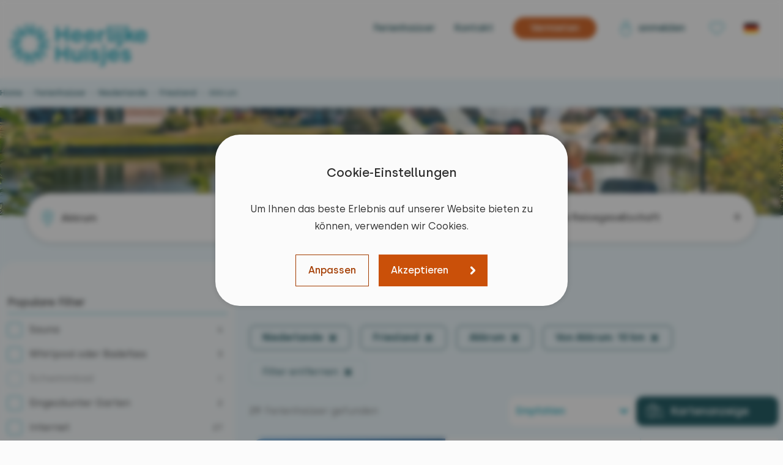

--- FILE ---
content_type: text/html; charset=UTF-8
request_url: https://www.heerlijkehuisjes.de/ferienhauser-akkrum
body_size: 27799
content:
 <!DOCTYPE html>
<html lang="de">

    <head>

    <meta charset="UTF-8">
    <meta name="viewport" content="width=device-width, initial-scale=1.0">
    <meta http-equiv="X-UA-Compatible" content="ie=edge">
    <meta name="description" content="Finden Sie Ihre Ferienhaus in Akkrum für einen wunderschönen Urlaub in der Nähe! ✔ 9,4 Zufriedenheit ✔ 23 Jahre Erfahrung">
    <meta name="author" content="">
    <meta name="csrf-token" content="se42qbbeBXvohaznD6Ihd7FPdfRTRoaQjYCvK86i">
    <meta name="robots" content="index,follow">

    <link rel="shortcut icon" href="/assets/img/global/favicons/v3/favicon.ico">
<link rel="apple-touch-icon" sizes="180x180" href="/apple-touch-icon.png">
<link rel="icon" type="image/png" sizes="194x194" href="/assets/img/global/favicons/v3/favicon-194x194.png?v=_lkpoi34u58ogty382wib">
<link rel="icon" type="image/png" sizes="152x152" href="/assets/img/global/favicons/v3/favicon-152x152.png?v=_lkpoi34u58ogty382wib">
<link rel="icon" type="image/png" sizes="120x120" href="/assets/img/global/favicons/v3/favicon-120x120.png?v=_lkpoi34u58ogty382wib">
<link rel="icon" type="image/png" sizes="76x76" href="/assets/img/global/favicons/v3/favicon-76x76.png?v=_lkpoi34u58ogty382wib">
<link rel="icon" type="image/png" sizes="32x32" href="/assets/img/global/favicons/v3/favicon-32x32.png?v=_lkpoi34u58ogty382wib">
<link rel="icon" type="image/png" sizes="16x16" href="/assets/img/global/favicons/v3/favicon-16x16.png?v=_lkpoi34u58ogty382wib">
<link rel="icon" type="image/png" sizes="48x48" href="/assets/img/global/favicons/v3/favicon-48x48.png?v=_lkpoi34u58ogty382wib">
<link rel="manifest" href="/assets/img/global/favicons/v3/site.webmanifest">
<link rel="mask-icon" href="/assets/img/global/favicons/v3/safari-pinned-tab.svg" color="#009eb4">
<meta name="msapplication-TileColor" content="#ffffff">
<meta name="msapplication-config" content="/assets/img/global/favicons/v3/browserconfig.xml">
<meta name="theme-color" content="#ffffff">

            <link rel="preload" fetchpriority="high" as="image" href="https://www.heerlijkehuisjes.de/assets/img/frontend-v3/photos/hero-homepage-short-2.webp" type="image/webp">
        
        <link rel="canonical" href="https://www.heerlijkehuisjes.de/ferienhauser-akkrum" />
    
            <link rel="alternate" hreflang="nl" href="https://www.heerlijkehuisjes.nl/vakantiehuizen-akkrum" />
        <link rel="alternate" hreflang="de" href="https://www.heerlijkehuisjes.de/ferienhauser-akkrum" />
        <link rel="alternate" hreflang="en" href="https://www.heerlijkehuisjes.com/holiday-homes-akkrum" />
        <link rel="alternate" hreflang="x-default" href="https://www.heerlijkehuisjes.com/holiday-homes-akkrum" />
                <link rel="next" href="https://www.heerlijkehuisjes.de/ferienhauser-akkrum?p=2" />
    
    <link rel="preconnect" href="https://www.googletagmanager.com">

    <title>Ferienhaus in Akkrum mieten | Heerlijke Huisjes</title>

    <base href="https://www.heerlijkehuisjes.de">

            <link rel="preload" href="https://www.heerlijkehuisjes.de/build/assets/woff2/Silka-Regular-BLWM91SA.woff2" as="font" type="font/woff2" crossorigin>
        <link rel="preload" href="https://www.heerlijkehuisjes.de/build/assets/woff2/Silka-Medium-pFtlhLlZ.woff2" as="font" type="font/woff2" crossorigin>
        <link rel="preload" href="https://www.heerlijkehuisjes.de/build/assets/woff2/Silka-SemiBold-DFMein9F.woff2" as="font" type="font/woff2" crossorigin>
        <link rel="preload" href="https://www.heerlijkehuisjes.de/build/assets/woff2/Silka-BoldItalic-DfPAZmFG.woff2" as="font" type="font/woff2" crossorigin>
    
    
                    <script type="application/ld+json">
            {"@context":"https:\/\/schema.org","@type":"BreadcrumbList","itemListElement":[{"@type":"ListItem","position":"0","item":{"@id":"https:\/\/www.heerlijkehuisjes.de","name":"Home"}},{"@type":"ListItem","position":"1","item":{"@id":"https:\/\/www.heerlijkehuisjes.de\/ferienhauser","name":"Ferienha\u00fcser"}},{"@type":"ListItem","position":"2","item":{"@id":"https:\/\/www.heerlijkehuisjes.de\/ferienhauser-niederlande","name":"Niederlande"}},{"@type":"ListItem","position":"3","item":{"@id":"https:\/\/www.heerlijkehuisjes.de\/ferienhauser-friesland","name":"Friesland"}},{"@type":"ListItem","position":"4","item":{"@id":"https:\/\/www.heerlijkehuisjes.de\/ferienhauser-akkrum","name":"Akkrum"}}]}
        </script>
            
    
    <link rel="preload" as="style" href="https://www.heerlijkehuisjes.de/build/assets/css/overview-D6VVETV_.css" /><link rel="stylesheet" href="https://www.heerlijkehuisjes.de/build/assets/css/overview-D6VVETV_.css" />    
    

    
        <script>
    // Define dataLayer and the gtag function.
    window.dataLayer = window.dataLayer || [];
    window.uetq = window.uetq || [];

    function gtag(){dataLayer.push(...arguments);}
    function gtag2(){dataLayer.push(arguments);}
    function uet() {uetq.push(...arguments);}
    function uet2() {uetq.push(arguments);}

    class CookiePolicyHandler {
        constructor() {
            this.cookieName = 'hh_cookie_consent_v2';
            this.checkedPreferences = {
                marketing: false,
            };
            this.isSet = this.isCookieSet(this.cookieName);

            // Fire the default values
            gtag2('consent', 'default', this.getConsentValues());
            uet('consent', 'default', this.getUetConsentValues());
        }

        isCookieSet(cookieName) {
            // Split the cookies string into individual cookies
            var cookies = document.cookie.split(';');

            // Iterate through the cookies to find the one with the given name
            for (var i = 0; i < cookies.length; i++) {
                var cookie = cookies[i].trim(); // Remove leading and trailing whitespace
                // Check if this cookie matches the given name
                if (cookie.indexOf(cookieName + '=') === 0) {
                    return true; // Cookie found
                }
            }

            return false; // Cookie not found
        }

        buildCookieValues() {
            return JSON.stringify(this.getCookieValues());
        }

        getConsentValues() {
            return {
                'ad_storage': this.checkedPreferences.marketing ? 'granted' : 'denied',
                'ad_user_data': this.checkedPreferences.marketing ? 'granted' : 'denied',
                'ad_personalization': this.checkedPreferences.marketing ? 'granted' : 'denied',
                'analytics_storage': this.isSet ? 'granted' : 'denied',
                'functionality_storage': this.isSet ? 'granted' : 'denied',
                'personalization_storage': this.isSet ? 'granted' : 'denied',
                'security_storage': this.isSet ? 'granted' : 'denied'
            };
        }

        getUetConsentValues() {
            return {
                'ad_storage': this.checkedPreferences.marketing ? 'granted' : 'denied'
            }
        }

        getCookieValues() {
            return {
                "cookie_consent_beste_ervaring": this.checkedPreferences.marketing,
                "cookie_consent_noodzakelijk": true
            }
        }

        setConsentCookie(domain) {
            const expirationDate = new Date();
            expirationDate.setFullYear(expirationDate.getFullYear() + 1);

            document.cookie = `${this.cookieName}=${this.buildCookieValues()}; expires=${expirationDate.toUTCString()}; domain=${domain}; path=/`;
            this.isSet = true;

            gtag2('consent', 'update', this.getConsentValues());
            uet('consent', 'update', this.getUetConsentValues());

            // Fires the 'cookie_consent_beste_ervaring' or 'cookie_consent_noodzakelijk' depending on
            // what the user picked.
            gtag({
                event: 'cookie_consent_' + (this.checkedPreferences.marketing ? 'beste_ervaring' : 'noodzakelijk')
            });
        }

        deleteConsentCookie(cookieName) {
            document.cookie = `${cookieName}=; expires=Thu, 01 Jan 1970 00:00:00 UTC; path=/;`;
            this.isSet = false;
        }
    }

    window.cookiePolicyHandler = new CookiePolicyHandler();

        gtag({"content_group": "Overzichtspagina | Plaats NL"});
    </script>

                    <!-- Google Tag Manager -->
        <script>(function(w,d,s,l,i){w[l]=w[l]||[];w[l].push({'gtm.start':
                    new Date().getTime(),event:'gtm.js'});var f=d.getElementsByTagName(s)[0],
                j=d.createElement(s),dl=l!='dataLayer'?'&l='+l:'';j.async=true;j.src=
                'https://www.googletagmanager.com/gtm.js?id='+i+dl;f.parentNode.insertBefore(j,f);
            })(window,document,'script','dataLayer','GTM-KK92GL');</script>
        <!-- End Google Tag Manager -->
            
    <!-- begin Convert Experiences code-->
<script type="text/javascript" src="//cdn-4.convertexperiments.com/v1/js/100413809-100415115.js?environment=production"></script>
<!-- end Convert Experiences code -->

</head>

    <body class="">

        <noscript>Um diese Website anzeigen zu können, muss JavaScript in Ihrem Browser aktiviert sein.</noscript>

    <noscript><iframe src="https://www.googletagmanager.com/ns.html?id=GTM-KK92GL"
                      height="0" width="0" style="display:none;visibility:hidden"></iframe></noscript>

        <main class="relative mx-auto max-w-screen-custom bg-hh-cyan-100" id="root">

            <cookie-policy
        :texts="{&quot;preferences&quot;:{&quot;heading&quot;:&quot;Einstellungen verwalten&quot;,&quot;text&quot;:&quot;Wir verwenden Cookies, um Ihr Online-Erlebnis zu verbessern. Selbstverst\u00e4ndlich behandeln wir\n                    Ihre Daten zu diesem Zweck sorgf\u00e4ltig. Sie k\u00f6nnen Ihre Cookie-Pr\u00e4ferenzen jederzeit verwalten.&quot;,&quot;button&quot;:&quot;Einstellungen anpassen&quot;},&quot;popup&quot;:{&quot;heading&quot;:&quot;Cookie-Einstellungen&quot;,&quot;introduction-top&quot;:&quot;Um Ihnen das beste Erlebnis auf unserer Website bieten zu k\u00f6nnen, verwenden wir Cookies.&quot;,&quot;introduction&quot;:&quot;Um Ihnen ein angenehmes Erlebnis auf unserer Website zu bieten, verwenden wir Cookies.\n                Hier k\u00f6nnen Sie (einige) Ihrer Cookie-Einstellungen anpassen. Weitere Informationen \u00fcber die spezifischen\n                Cookies, die wir setzen, finden Sie in unserer\n                &lt;a href=\&quot;:link\&quot; target=\&quot;datenschutz-und-cookies?skipCookieCheck\&quot;&gt;Cookie-Richtlinie&lt;\/a&gt;.&quot;},&quot;cookies&quot;:{&quot;functional&quot;:{&quot;name&quot;:&quot;Funktional&quot;,&quot;description&quot;:&quot;Erforderlich, damit unsere Website weiterhin funktioniert. Die Daten bleiben anonym.&quot;},&quot;analytical&quot;:{&quot;name&quot;:&quot;Analytisch&quot;,&quot;description&quot;:&quot;Erforderlich, um die Nutzung unserer Websites besser zu verstehen und zu verbessern.\n                    Die Daten bleiben anonym.&quot;},&quot;marketing&quot;:{&quot;name&quot;:&quot;Marketing&quot;,&quot;description&quot;:&quot;Wird verwendet, um Werbung anzuzeigen, die f\u00fcr Sie als Nutzer relevant und interessant ist.&quot;}},&quot;actions&quot;:{&quot;accept&quot;:&quot;Akzeptieren&quot;,&quot;modify&quot;:&quot;Anpassen&quot;,&quot;save&quot;:&quot;Speichern&quot;}}"
        domain=".heerlijkehuisjes.de"
        show="1"
        set-marketing-preference=""
    ></cookie-policy>

            

            <header class="relative">

    <div class="placeholder"></div>

    <div class="header-content dockable">

        <div class="container flex justify-between">
            <div class="logo">
                <a
                    href="https://www.heerlijkehuisjes.de"
                    aria-label="Heerlijke Huisjes startseite"
                >
                    <img
                        width="288"
                        height="100"
                        class="transition hover:opacity-80"
                        src="https://www.heerlijkehuisjes.de/assets/img/global/logo-2024.svg"
                        alt="Heerlijke Huisjes startseite"
                    />
                </a>
            </div>
            <div class="hidden lg:block -mt-1">
                <nav class="flex items-center">

                                        <a href="https://www.heerlijkehuisjes.de/ferienhauser" class="mr-8 cyan-dark">Ferienhaüser</a>
                                        <a href="https://www.heerlijkehuisjes.de/kontakt" class="mr-8 cyan-dark">Kontakt</a>
                    
                    <a class="button orange-800 sm mr-8 rounded-full" href="https://www.heerlijkehuisjes.de/ferienhaus-vermieten">
                        <span class="inline-block px-2">Vermieten</span>
                    </a>

                                            
                        <a  href="https://mein.heerlijkehuisjes.nl/anmelden"
                                                       class="cyan-dark mr-8"
                        >
                            <i class="icon-link user align-middle !mx-0"></i>
                            <span class="align-middle">
                                                            anmelden
                                                        </span>
                        </a>
                    
                    <a
                        href="https://www.heerlijkehuisjes.de/lieblingshauser"
                        class="icon-link favourites"
                        title="Übersicht Lieblingshaüser"
                    >
                        
                    </a>

                    
                    <div class="mx-4 min-w-10">
                        <div class="relative">
    <language-picker :options="[{&quot;value&quot;:&quot;nl&quot;,&quot;url&quot;:&quot;https:\/\/www.heerlijkehuisjes.de\/ferienhauser-akkrum?redirect-lang=nl&quot;},{&quot;value&quot;:&quot;de&quot;,&quot;url&quot;:&quot;https:\/\/www.heerlijkehuisjes.de\/ferienhauser-akkrum?redirect-lang=de&quot;},{&quot;value&quot;:&quot;en&quot;,&quot;url&quot;:&quot;https:\/\/www.heerlijkehuisjes.de\/ferienhauser-akkrum?redirect-lang=en&quot;}]" value="de"></language-picker>

    <div class="absolute top-7 h-0 overflow-hidden transition-all" data-reference="language-dropdown">
                    <a
                class="block cursor-pointer transition hover:opacity-95 touch-manipulation"
                href="https://www.heerlijkehuisjes.de/ferienhauser-akkrum?redirect-lang=nl"
            >
                <img
                    width="40"
                    height="24"
                    class="h-6 mb-1"
                    src="https://www.heerlijkehuisjes.de/assets/img/global/flags/nl.svg"
                    alt="NL"
                >
            </a>
                    <a
                class="block cursor-pointer transition hover:opacity-95 touch-manipulation"
                href="https://www.heerlijkehuisjes.de/ferienhauser-akkrum?redirect-lang=de"
            >
                <img
                    width="40"
                    height="24"
                    class="h-6 mb-1"
                    src="https://www.heerlijkehuisjes.de/assets/img/global/flags/de.svg"
                    alt="DE"
                >
            </a>
                    <a
                class="block cursor-pointer transition hover:opacity-95 touch-manipulation"
                href="https://www.heerlijkehuisjes.de/ferienhauser-akkrum?redirect-lang=en"
            >
                <img
                    width="40"
                    height="24"
                    class="h-6 mb-1"
                    src="https://www.heerlijkehuisjes.de/assets/img/global/flags/en.svg"
                    alt="EN"
                >
            </a>
            </div>
</div>
                    </div>
                </nav>
            </div>

            <button
                class="lg:hidden w-14 h-14 relative focus:outline-0"
                @click.prevent="emit('toggle-mobile-menu')"
                aria-label="menu"
            >
                <div class="hb-menu" data-reference="mobile-menu-button">
                    <span  class="hb-line"></span>
                    <span  class="hb-line"></span>
                    <span  class="hb-line"></span>
                </div>
            </button>
        </div>
    </div>

    <div
        class="mobile-menu lg:hidden fixed flex flex-col left-0 top-0 pt-24 w-full h-screen bg-hh-cyan-100 z-50"
        data-reference="mobile-menu"
    >
        <div>
            <div class="mobile-menu-items">
                                                            <a
                            href="https://mein.heerlijkehuisjes.nl"
                            class="relative login-out"
                        >
                            <img
                                class="h-6 mr-3"
                                src="https://www.heerlijkehuisjes.de/assets/img/frontend-v3/icons/global/icon-user-grey-50.svg"
                                alt="Anmelden"
                            >

                            <div class="flex items-center justify-center absolute left-6 top-1.5 rounded-full w-4 h-4 bg-hh-green">
                                <img
                                    class="h-3"
                                    src="https://www.heerlijkehuisjes.de/assets/img/frontend-v3/icons/global/icon-checkmark-grey-50.svg"
                                    alt="Anmelden"
                                >
                            </div>

                            Anmelden
                        </a>
                                                                            <a
                        href="https://www.heerlijkehuisjes.de/ferienhauser"
                    >Alle Ferienhäuser</a>
                                                                            <a
                        href="https://www.heerlijkehuisjes.de/lieblingshauser"
                    >Lieblingshaüser</a>
                                                                            <a
                        href="https://www.heerlijkehuisjes.de/haufig-gestellte-fragen"
                    >Häufig gestellte Fragen</a>
                                                                            <a
                        href="https://www.heerlijkehuisjes.de/kontakt"
                    >Contact</a>
                                                                            <a
                        href="https://www.heerlijkehuisjes.de/ferienhaus-vermieten"
                    >Ferienhaus vermieten</a>
                                                                            <a
                        href="https://www.heerlijkehuisjes.de/uber-uns"
                    >Über uns</a>
                                                                            <a
                        href="https://www.heerlijkehuisjes.de/stellenangebote"
                    >Arbeiten bei Heerlijke Huisjes</a>
                                    
            </div>
        </div>
        <div class="flex justify-center p-4 pt-8">
                            <a
                    href="https://www.heerlijkehuisjes.de/ferienhauser-akkrum?redirect-lang=nl"
                    class="inline-flex items-center p-2 mx-3 w-14 h-18 bg-hh-grey-50 rounded"
                    aria-label="Verander de taal naar Nederlands"
                >
                    <img
                        width="36"
                        height="24"
                        class="rounded"
                        src="https://www.heerlijkehuisjes.de/assets/img/frontend-v3/flags/nl.svg"
                        alt="nl"
                    >
                </a>
                            <a
                    href="https://www.heerlijkehuisjes.de/ferienhauser-akkrum?redirect-lang=de"
                    class="inline-flex items-center p-2 mx-3 w-14 h-18 bg-hh-grey-50 rounded border-2 border-hh-cyan"
                    aria-label="Ändern Sie die Sprache auf Deutsch"
                >
                    <img
                        width="36"
                        height="24"
                        class="rounded"
                        src="https://www.heerlijkehuisjes.de/assets/img/frontend-v3/flags/de.svg"
                        alt="de"
                    >
                </a>
                            <a
                    href="https://www.heerlijkehuisjes.de/ferienhauser-akkrum?redirect-lang=en"
                    class="inline-flex items-center p-2 mx-3 w-14 h-18 bg-hh-grey-50 rounded"
                    aria-label="Change language to English"
                >
                    <img
                        width="36"
                        height="24"
                        class="rounded"
                        src="https://www.heerlijkehuisjes.de/assets/img/frontend-v3/flags/en.svg"
                        alt="en"
                    >
                </a>
                    </div>
    </div>
</header>



<flash-message
    has-errors=""
    :flash-data="null"
    default-message="Sie haben ein oder mehrere Felder nicht korrekt ausgefüllt."
></flash-message>

            

            
    
    <section class="hero-section bg-hh-cyan-100 short xl:pt-12 text-left lg-max:hidden">

    <div class="absolute left-0 top-0 min-h-12 w-full bg-hh-cyan-100 xl-max:hidden">
                <div class="container mx-auto min-h-4 py-2">
            <view-renderer-overview reference="overview-breadcrumbs">
                <div class="hidden xl:block translate-y-0.5">
    <div class="flex text-hh-cyan-800 text-sm">
        <nav class="flex flex-wrap items-center" aria-label="breadcrumbs">
                                                            <a class="h-6 inline-block cyan-dark text-sm font-medium" href="https://www.heerlijkehuisjes.de">Home</a>
                
                                    <span class="h-6 inline-block" aria-current="location">&nbsp;&nbsp;›&nbsp;&nbsp;</span>
                                                                <a class="h-6 inline-block cyan-dark text-sm font-medium" href="https://www.heerlijkehuisjes.de/ferienhauser">Ferienhaüser</a>
                
                                    <span class="h-6 inline-block" aria-current="location">&nbsp;&nbsp;›&nbsp;&nbsp;</span>
                                                                <a class="h-6 inline-block cyan-dark text-sm font-medium" href="https://www.heerlijkehuisjes.de/ferienhauser-niederlande">Niederlande</a>
                
                                    <span class="h-6 inline-block" aria-current="location">&nbsp;&nbsp;›&nbsp;&nbsp;</span>
                                                                <a class="h-6 inline-block cyan-dark text-sm font-medium" href="https://www.heerlijkehuisjes.de/ferienhauser-friesland">Friesland</a>
                
                                    <span class="h-6 inline-block" aria-current="location">&nbsp;&nbsp;›&nbsp;&nbsp;</span>
                                                                <span class="h-6 inline-block">Akkrum</span>
                
                            
        </nav>
    </div>
</div>
            </view-renderer-overview>
        </div>
        
    </div>

    <picture class="hero-image object-cover object-top" title="Heerlijke Huisjes">
        <source srcset="https://www.heerlijkehuisjes.de/assets/img/frontend-v3/photos/hero-homepage-short-2.webp" type="image/webp">
        <source srcset="https://www.heerlijkehuisjes.de/assets/img/frontend-v3/photos/hero-homepage-short-2.jpg" type="image/jpg">
        <img
            width="1920" height="288" class="hero-image object-cover object-top"
            src="https://www.heerlijkehuisjes.de/assets/img/frontend-v3/photos/hero-homepage-short-2.jpg"
            fetchpriority="high"
            alt="Heerlijke Huisjes"
        />
    </picture>

        </section>

    <div class="lg-max:h-0 lg-maxz:opacity-0 xl-max:overflow-hidden primary-filters-container offset pb-4" id="primary-filters-target">
        <div class="relative primary-filters p-4 xl:bg-hh-grey-100 xl:rounded-full">

            <filters-primary
                page-type="house"
                :filter-data-destination="{&quot;country&quot;:{&quot;id&quot;:&quot;3&quot;,&quot;type&quot;:&quot;country&quot;,&quot;filterType&quot;:&quot;dropdown&quot;,&quot;reference&quot;:&quot;land&quot;,&quot;title&quot;:&quot;Niederlande&quot;,&quot;defaultTitle&quot;:&quot;Land&quot;,&quot;options&quot;:{&quot;size&quot;:&quot;small&quot;,&quot;select&quot;:&quot;single&quot;,&quot;columns&quot;:1,&quot;flags&quot;:{&quot;Niederlande&quot;:&quot;nl&quot;,&quot;Belgien&quot;:&quot;be&quot;,&quot;Deutschland&quot;:&quot;de&quot;}},&quot;items&quot;:[{&quot;id&quot;:&quot;1&quot;,&quot;selected&quot;:true,&quot;title&quot;:&quot;Niederlande&quot;,&quot;reference&quot;:&quot;niederlande&quot;,&quot;cancelReplaceValue&quot;:null,&quot;disabled&quot;:false,&quot;count&quot;:&quot;3300&lt;span&gt;+&lt;\/span&gt;&quot;,&quot;hidden&quot;:false,&quot;deselectable&quot;:true,&quot;isLinked&quot;:false},{&quot;id&quot;:&quot;5&quot;,&quot;selected&quot;:false,&quot;title&quot;:&quot;Belgien&quot;,&quot;reference&quot;:&quot;belgien&quot;,&quot;cancelReplaceValue&quot;:null,&quot;disabled&quot;:false,&quot;count&quot;:&quot;310&quot;,&quot;hidden&quot;:false,&quot;deselectable&quot;:true,&quot;isLinked&quot;:false},{&quot;id&quot;:&quot;3&quot;,&quot;selected&quot;:false,&quot;title&quot;:&quot;Deutschland&quot;,&quot;reference&quot;:&quot;deutschland&quot;,&quot;cancelReplaceValue&quot;:null,&quot;disabled&quot;:false,&quot;count&quot;:&quot;121&quot;,&quot;hidden&quot;:false,&quot;deselectable&quot;:true,&quot;isLinked&quot;:false}],&quot;selectedFilters&quot;:{&quot;country&quot;:{&quot;niederlande&quot;:{&quot;title&quot;:&quot;Niederlande&quot;,&quot;categories&quot;:&quot;country&quot;,&quot;cancels&quot;:&quot;provinz,region,ort,entfernung,koordinaten&quot;,&quot;hidden&quot;:false,&quot;deselectable&quot;:true,&quot;cancelReplaceValue&quot;:null}}},&quot;cancels&quot;:{&quot;land&quot;:&quot;provinz,region,ort,entfernung,koordinaten&quot;},&quot;hidden&quot;:false,&quot;translations&quot;:{&quot;title&quot;:&quot;Ihr Urlaubsziel&quot;,&quot;select-prov-reg&quot;:&quot;Provinz\/Region ausw\u00e4hlen&quot;,&quot;select-place&quot;:&quot;Ort ausw\u00e4hlen&quot;},&quot;enableClear&quot;:true,&quot;enableClearText&quot;:&quot;Ausgew\u00e4hlt entfernen&quot;,&quot;deselectable&quot;:true,&quot;isSelected&quot;:true},&quot;province-region&quot;:{&quot;id&quot;:&quot;15&quot;,&quot;type&quot;:&quot;province-region&quot;,&quot;filterType&quot;:&quot;dropdown&quot;,&quot;reference&quot;:&quot;provinz-or-region&quot;,&quot;title&quot;:&quot;Friesland&quot;,&quot;defaultTitle&quot;:&quot;Provinz or Region&quot;,&quot;options&quot;:{&quot;size&quot;:&quot;xlarge&quot;,&quot;select&quot;:&quot;multi&quot;,&quot;columns&quot;:1},&quot;items&quot;:{&quot;provinz&quot;:{&quot;hidden&quot;:false,&quot;cancels&quot;:{&quot;provinz&quot;:&quot;region,ort,entfernung,koordinaten&quot;},&quot;title&quot;:null,&quot;reference&quot;:&quot;provinz&quot;,&quot;category&quot;:&quot;province&quot;,&quot;items&quot;:[{&quot;id&quot;:&quot;1&quot;,&quot;selected&quot;:false,&quot;title&quot;:&quot;Drenthe&quot;,&quot;reference&quot;:&quot;drenthe&quot;,&quot;cancelReplaceValue&quot;:null,&quot;disabled&quot;:false,&quot;count&quot;:&quot;307&quot;,&quot;hidden&quot;:false,&quot;deselectable&quot;:true,&quot;isLinked&quot;:false},{&quot;id&quot;:&quot;12&quot;,&quot;selected&quot;:false,&quot;title&quot;:&quot;Flevoland&quot;,&quot;reference&quot;:&quot;flevoland&quot;,&quot;cancelReplaceValue&quot;:null,&quot;disabled&quot;:false,&quot;count&quot;:&quot;97&quot;,&quot;hidden&quot;:false,&quot;deselectable&quot;:true,&quot;isLinked&quot;:false},{&quot;id&quot;:&quot;6&quot;,&quot;selected&quot;:true,&quot;title&quot;:&quot;Friesland&quot;,&quot;reference&quot;:&quot;friesland&quot;,&quot;cancelReplaceValue&quot;:null,&quot;disabled&quot;:false,&quot;count&quot;:&quot;220&quot;,&quot;hidden&quot;:false,&quot;deselectable&quot;:true,&quot;isLinked&quot;:false},{&quot;id&quot;:&quot;5&quot;,&quot;selected&quot;:false,&quot;title&quot;:&quot;Gelderland&quot;,&quot;reference&quot;:&quot;gelderland&quot;,&quot;cancelReplaceValue&quot;:null,&quot;disabled&quot;:false,&quot;count&quot;:&quot;800&lt;span&gt;+&lt;\/span&gt;&quot;,&quot;hidden&quot;:false,&quot;deselectable&quot;:true,&quot;isLinked&quot;:false},{&quot;id&quot;:&quot;8&quot;,&quot;selected&quot;:false,&quot;title&quot;:&quot;Groningen&quot;,&quot;reference&quot;:&quot;groningen&quot;,&quot;cancelReplaceValue&quot;:null,&quot;disabled&quot;:false,&quot;count&quot;:&quot;15&quot;,&quot;hidden&quot;:false,&quot;deselectable&quot;:true,&quot;isLinked&quot;:false},{&quot;id&quot;:&quot;7&quot;,&quot;selected&quot;:false,&quot;title&quot;:&quot;Limburg&quot;,&quot;reference&quot;:&quot;limburg&quot;,&quot;cancelReplaceValue&quot;:null,&quot;disabled&quot;:false,&quot;count&quot;:&quot;226&quot;,&quot;hidden&quot;:false,&quot;deselectable&quot;:true,&quot;isLinked&quot;:false},{&quot;id&quot;:&quot;2&quot;,&quot;selected&quot;:false,&quot;title&quot;:&quot;Nord-Brabant&quot;,&quot;reference&quot;:&quot;nord-brabant&quot;,&quot;cancelReplaceValue&quot;:null,&quot;disabled&quot;:false,&quot;count&quot;:&quot;127&quot;,&quot;hidden&quot;:false,&quot;deselectable&quot;:true,&quot;isLinked&quot;:false},{&quot;id&quot;:&quot;10&quot;,&quot;selected&quot;:false,&quot;title&quot;:&quot;Nord-Holland&quot;,&quot;reference&quot;:&quot;nord-holland&quot;,&quot;cancelReplaceValue&quot;:null,&quot;disabled&quot;:false,&quot;count&quot;:&quot;209&quot;,&quot;hidden&quot;:false,&quot;deselectable&quot;:true,&quot;isLinked&quot;:false},{&quot;id&quot;:&quot;3&quot;,&quot;selected&quot;:false,&quot;title&quot;:&quot;Overijssel&quot;,&quot;reference&quot;:&quot;overijssel&quot;,&quot;cancelReplaceValue&quot;:null,&quot;disabled&quot;:false,&quot;count&quot;:&quot;406&quot;,&quot;hidden&quot;:false,&quot;deselectable&quot;:true,&quot;isLinked&quot;:false},{&quot;id&quot;:&quot;4&quot;,&quot;selected&quot;:false,&quot;title&quot;:&quot;Sued-Holland&quot;,&quot;reference&quot;:&quot;sued-holland&quot;,&quot;cancelReplaceValue&quot;:null,&quot;disabled&quot;:false,&quot;count&quot;:&quot;220&quot;,&quot;hidden&quot;:false,&quot;deselectable&quot;:true,&quot;isLinked&quot;:false},{&quot;id&quot;:&quot;9&quot;,&quot;selected&quot;:false,&quot;title&quot;:&quot;Utrecht&quot;,&quot;reference&quot;:&quot;utrecht&quot;,&quot;cancelReplaceValue&quot;:null,&quot;disabled&quot;:false,&quot;count&quot;:&quot;84&quot;,&quot;hidden&quot;:false,&quot;deselectable&quot;:true,&quot;isLinked&quot;:false},{&quot;id&quot;:&quot;11&quot;,&quot;selected&quot;:false,&quot;title&quot;:&quot;Zeeland&quot;,&quot;reference&quot;:&quot;zeeland&quot;,&quot;cancelReplaceValue&quot;:null,&quot;disabled&quot;:false,&quot;count&quot;:&quot;600&lt;span&gt;+&lt;\/span&gt;&quot;,&quot;hidden&quot;:false,&quot;deselectable&quot;:true,&quot;isLinked&quot;:false}]},&quot;region&quot;:{&quot;cancels&quot;:{&quot;region&quot;:&quot;provinz,ort,entfernung,koordinaten&quot;},&quot;title&quot;:&quot;Region&quot;,&quot;reference&quot;:&quot;region&quot;,&quot;category&quot;:&quot;region&quot;,&quot;items&quot;:[{&quot;id&quot;:&quot;40&quot;,&quot;selected&quot;:false,&quot;title&quot;:&quot;Achterhoek&quot;,&quot;reference&quot;:&quot;achterhoek&quot;,&quot;cancelReplaceValue&quot;:null,&quot;disabled&quot;:false,&quot;count&quot;:&quot;152&quot;,&quot;hidden&quot;:false,&quot;deselectable&quot;:true,&quot;isLinked&quot;:false},{&quot;id&quot;:&quot;21&quot;,&quot;selected&quot;:false,&quot;title&quot;:&quot;Drents-Friese-Wold&quot;,&quot;reference&quot;:&quot;drents-friese-wold&quot;,&quot;cancelReplaceValue&quot;:null,&quot;disabled&quot;:false,&quot;count&quot;:&quot;99&quot;,&quot;hidden&quot;:false,&quot;deselectable&quot;:true,&quot;isLinked&quot;:false},{&quot;id&quot;:&quot;19&quot;,&quot;selected&quot;:false,&quot;title&quot;:&quot;IJsselmeerk\u00fcste&quot;,&quot;reference&quot;:&quot;ijsselmeerkuste&quot;,&quot;cancelReplaceValue&quot;:null,&quot;disabled&quot;:false,&quot;count&quot;:&quot;79&quot;,&quot;hidden&quot;:false,&quot;deselectable&quot;:true,&quot;isLinked&quot;:false},{&quot;id&quot;:&quot;46&quot;,&quot;selected&quot;:false,&quot;title&quot;:&quot;Niederl\u00e4ndischen K\u00fcste&quot;,&quot;reference&quot;:&quot;niederlandischen-kuste&quot;,&quot;cancelReplaceValue&quot;:null,&quot;disabled&quot;:false,&quot;count&quot;:&quot;244&quot;,&quot;hidden&quot;:false,&quot;deselectable&quot;:true,&quot;isLinked&quot;:false},{&quot;id&quot;:&quot;48&quot;,&quot;selected&quot;:false,&quot;title&quot;:&quot;Noord-Beveland&quot;,&quot;reference&quot;:&quot;noord-beveland&quot;,&quot;cancelReplaceValue&quot;:null,&quot;disabled&quot;:false,&quot;count&quot;:&quot;27&quot;,&quot;hidden&quot;:false,&quot;deselectable&quot;:true,&quot;isLinked&quot;:false},{&quot;id&quot;:&quot;49&quot;,&quot;selected&quot;:false,&quot;title&quot;:&quot;Schouwen-Duiveland&quot;,&quot;reference&quot;:&quot;schouwen-duiveland&quot;,&quot;cancelReplaceValue&quot;:null,&quot;disabled&quot;:false,&quot;count&quot;:&quot;60&quot;,&quot;hidden&quot;:false,&quot;deselectable&quot;:true,&quot;isLinked&quot;:false},{&quot;id&quot;:&quot;44&quot;,&quot;selected&quot;:false,&quot;title&quot;:&quot;Sued-Limburg&quot;,&quot;reference&quot;:&quot;sued-limburg&quot;,&quot;cancelReplaceValue&quot;:null,&quot;disabled&quot;:false,&quot;count&quot;:&quot;124&quot;,&quot;hidden&quot;:false,&quot;deselectable&quot;:true,&quot;isLinked&quot;:false},{&quot;id&quot;:&quot;2&quot;,&quot;selected&quot;:false,&quot;title&quot;:&quot;Veluwe&quot;,&quot;reference&quot;:&quot;veluwe&quot;,&quot;cancelReplaceValue&quot;:null,&quot;disabled&quot;:false,&quot;count&quot;:&quot;500&lt;span&gt;+&lt;\/span&gt;&quot;,&quot;hidden&quot;:false,&quot;deselectable&quot;:true,&quot;isLinked&quot;:false},{&quot;id&quot;:&quot;14&quot;,&quot;selected&quot;:false,&quot;title&quot;:&quot;Walcheren&quot;,&quot;reference&quot;:&quot;walcheren&quot;,&quot;cancelReplaceValue&quot;:null,&quot;disabled&quot;:false,&quot;count&quot;:&quot;361&quot;,&quot;hidden&quot;:false,&quot;deselectable&quot;:true,&quot;isLinked&quot;:false},{&quot;id&quot;:&quot;1&quot;,&quot;selected&quot;:false,&quot;title&quot;:&quot;Watteninseln&quot;,&quot;reference&quot;:&quot;watteninseln&quot;,&quot;cancelReplaceValue&quot;:null,&quot;disabled&quot;:false,&quot;count&quot;:&quot;31&quot;,&quot;hidden&quot;:false,&quot;deselectable&quot;:true,&quot;isLinked&quot;:false},{&quot;id&quot;:&quot;3&quot;,&quot;selected&quot;:false,&quot;title&quot;:&quot;Weerribben-Wieden&quot;,&quot;reference&quot;:&quot;weerribben-wieden&quot;,&quot;cancelReplaceValue&quot;:null,&quot;disabled&quot;:false,&quot;count&quot;:&quot;114&quot;,&quot;hidden&quot;:false,&quot;deselectable&quot;:true,&quot;isLinked&quot;:false},{&quot;id&quot;:&quot;15&quot;,&quot;selected&quot;:false,&quot;title&quot;:&quot;Zeeuws-Vlaanderen&quot;,&quot;reference&quot;:&quot;zeeuws-vlaanderen&quot;,&quot;cancelReplaceValue&quot;:null,&quot;disabled&quot;:false,&quot;count&quot;:&quot;93&quot;,&quot;hidden&quot;:false,&quot;deselectable&quot;:true,&quot;isLinked&quot;:false}]}},&quot;selectedFilters&quot;:{&quot;province&quot;:{&quot;friesland&quot;:{&quot;title&quot;:&quot;Friesland&quot;,&quot;categories&quot;:&quot;province&quot;,&quot;cancels&quot;:&quot;region,ort,entfernung,koordinaten&quot;,&quot;hidden&quot;:false,&quot;deselectable&quot;:true,&quot;cancelReplaceValue&quot;:null}}},&quot;cancels&quot;:{&quot;provinz-or-region&quot;:null},&quot;hidden&quot;:false,&quot;translations&quot;:[],&quot;enableClear&quot;:true,&quot;enableClearText&quot;:&quot;Ausgew\u00e4hlt entfernen&quot;,&quot;deselectable&quot;:true,&quot;isSelected&quot;:true},&quot;place&quot;:{&quot;id&quot;:&quot;11073&quot;,&quot;type&quot;:&quot;place&quot;,&quot;filterType&quot;:&quot;dropdown&quot;,&quot;reference&quot;:&quot;ort&quot;,&quot;title&quot;:&quot;Akkrum&quot;,&quot;defaultTitle&quot;:&quot;Ort&quot;,&quot;options&quot;:{&quot;size&quot;:&quot;large&quot;,&quot;select&quot;:&quot;multi&quot;,&quot;columns&quot;:2},&quot;items&quot;:[{&quot;id&quot;:&quot;11156&quot;,&quot;selected&quot;:false,&quot;title&quot;:&quot;8723 DA Koudum&quot;,&quot;reference&quot;:&quot;8723-da-koudum&quot;,&quot;cancelReplaceValue&quot;:null,&quot;disabled&quot;:true,&quot;count&quot;:&quot;0&quot;,&quot;hidden&quot;:true,&quot;deselectable&quot;:true,&quot;isLinked&quot;:false},{&quot;id&quot;:&quot;588&quot;,&quot;selected&quot;:true,&quot;title&quot;:&quot;Akkrum&quot;,&quot;reference&quot;:&quot;akkrum&quot;,&quot;cancelReplaceValue&quot;:null,&quot;disabled&quot;:false,&quot;count&quot;:&quot;15&quot;,&quot;hidden&quot;:false,&quot;deselectable&quot;:true,&quot;isLinked&quot;:false},{&quot;id&quot;:&quot;519&quot;,&quot;selected&quot;:false,&quot;title&quot;:&quot;Ameland-Ballum&quot;,&quot;reference&quot;:&quot;ameland-ballum&quot;,&quot;cancelReplaceValue&quot;:null,&quot;disabled&quot;:true,&quot;count&quot;:&quot;0&quot;,&quot;hidden&quot;:true,&quot;deselectable&quot;:true,&quot;isLinked&quot;:false},{&quot;id&quot;:&quot;515&quot;,&quot;selected&quot;:false,&quot;title&quot;:&quot;Ameland-Buren&quot;,&quot;reference&quot;:&quot;ameland-buren&quot;,&quot;cancelReplaceValue&quot;:null,&quot;disabled&quot;:false,&quot;count&quot;:&quot;3&quot;,&quot;hidden&quot;:false,&quot;deselectable&quot;:true,&quot;isLinked&quot;:false},{&quot;id&quot;:&quot;517&quot;,&quot;selected&quot;:false,&quot;title&quot;:&quot;Ameland-Hollum&quot;,&quot;reference&quot;:&quot;ameland-hollum&quot;,&quot;cancelReplaceValue&quot;:null,&quot;disabled&quot;:false,&quot;count&quot;:&quot;1&quot;,&quot;hidden&quot;:false,&quot;deselectable&quot;:true,&quot;isLinked&quot;:false},{&quot;id&quot;:&quot;516&quot;,&quot;selected&quot;:false,&quot;title&quot;:&quot;Ameland-Nes&quot;,&quot;reference&quot;:&quot;ameland-nes&quot;,&quot;cancelReplaceValue&quot;:null,&quot;disabled&quot;:false,&quot;count&quot;:&quot;5&quot;,&quot;hidden&quot;:false,&quot;deselectable&quot;:true,&quot;isLinked&quot;:false},{&quot;id&quot;:&quot;522&quot;,&quot;selected&quot;:false,&quot;title&quot;:&quot;Anjum&quot;,&quot;reference&quot;:&quot;anjum&quot;,&quot;cancelReplaceValue&quot;:null,&quot;disabled&quot;:false,&quot;count&quot;:&quot;1&quot;,&quot;hidden&quot;:false,&quot;deselectable&quot;:true,&quot;isLinked&quot;:false},{&quot;id&quot;:&quot;587&quot;,&quot;selected&quot;:false,&quot;title&quot;:&quot;Appelscha&quot;,&quot;reference&quot;:&quot;appelscha&quot;,&quot;cancelReplaceValue&quot;:null,&quot;disabled&quot;:false,&quot;count&quot;:&quot;9&quot;,&quot;hidden&quot;:false,&quot;deselectable&quot;:true,&quot;isLinked&quot;:false},{&quot;id&quot;:&quot;10006&quot;,&quot;selected&quot;:false,&quot;title&quot;:&quot;Arum&quot;,&quot;reference&quot;:&quot;arum&quot;,&quot;cancelReplaceValue&quot;:null,&quot;disabled&quot;:true,&quot;count&quot;:&quot;0&quot;,&quot;hidden&quot;:true,&quot;deselectable&quot;:true,&quot;isLinked&quot;:false},{&quot;id&quot;:&quot;10807&quot;,&quot;selected&quot;:false,&quot;title&quot;:&quot;Bakkeveen&quot;,&quot;reference&quot;:&quot;bakkeveen&quot;,&quot;cancelReplaceValue&quot;:null,&quot;disabled&quot;:false,&quot;count&quot;:&quot;1&quot;,&quot;hidden&quot;:false,&quot;deselectable&quot;:true,&quot;isLinked&quot;:false},{&quot;id&quot;:&quot;10137&quot;,&quot;selected&quot;:false,&quot;title&quot;:&quot;Balk&quot;,&quot;reference&quot;:&quot;balk&quot;,&quot;cancelReplaceValue&quot;:null,&quot;disabled&quot;:false,&quot;count&quot;:&quot;3&quot;,&quot;hidden&quot;:false,&quot;deselectable&quot;:true,&quot;isLinked&quot;:false},{&quot;id&quot;:&quot;11094&quot;,&quot;selected&quot;:false,&quot;title&quot;:&quot;Bantega&quot;,&quot;reference&quot;:&quot;bantega&quot;,&quot;cancelReplaceValue&quot;:null,&quot;disabled&quot;:false,&quot;count&quot;:&quot;3&quot;,&quot;hidden&quot;:false,&quot;deselectable&quot;:true,&quot;isLinked&quot;:false},{&quot;id&quot;:&quot;11021&quot;,&quot;selected&quot;:false,&quot;title&quot;:&quot;Beetsterzwaag&quot;,&quot;reference&quot;:&quot;beetsterzwaag&quot;,&quot;cancelReplaceValue&quot;:null,&quot;disabled&quot;:true,&quot;count&quot;:&quot;0&quot;,&quot;hidden&quot;:true,&quot;deselectable&quot;:true,&quot;isLinked&quot;:false},{&quot;id&quot;:&quot;10953&quot;,&quot;selected&quot;:false,&quot;title&quot;:&quot;Blesdijke&quot;,&quot;reference&quot;:&quot;blesdijke&quot;,&quot;cancelReplaceValue&quot;:null,&quot;disabled&quot;:false,&quot;count&quot;:&quot;2&quot;,&quot;hidden&quot;:false,&quot;deselectable&quot;:true,&quot;isLinked&quot;:false},{&quot;id&quot;:&quot;153&quot;,&quot;selected&quot;:false,&quot;title&quot;:&quot;Boijl&quot;,&quot;reference&quot;:&quot;boijl&quot;,&quot;cancelReplaceValue&quot;:null,&quot;disabled&quot;:false,&quot;count&quot;:&quot;3&quot;,&quot;hidden&quot;:false,&quot;deselectable&quot;:true,&quot;isLinked&quot;:false},{&quot;id&quot;:&quot;10596&quot;,&quot;selected&quot;:false,&quot;title&quot;:&quot;Boksum&quot;,&quot;reference&quot;:&quot;boksum&quot;,&quot;cancelReplaceValue&quot;:null,&quot;disabled&quot;:true,&quot;count&quot;:&quot;0&quot;,&quot;hidden&quot;:true,&quot;deselectable&quot;:true,&quot;isLinked&quot;:false},{&quot;id&quot;:&quot;11190&quot;,&quot;selected&quot;:false,&quot;title&quot;:&quot;De Blesse&quot;,&quot;reference&quot;:&quot;de-blesse&quot;,&quot;cancelReplaceValue&quot;:null,&quot;disabled&quot;:true,&quot;count&quot;:&quot;0&quot;,&quot;hidden&quot;:true,&quot;deselectable&quot;:true,&quot;isLinked&quot;:false},{&quot;id&quot;:&quot;11067&quot;,&quot;selected&quot;:false,&quot;title&quot;:&quot;De Trieme&quot;,&quot;reference&quot;:&quot;de-trieme&quot;,&quot;cancelReplaceValue&quot;:null,&quot;disabled&quot;:true,&quot;count&quot;:&quot;0&quot;,&quot;hidden&quot;:true,&quot;deselectable&quot;:true,&quot;isLinked&quot;:false},{&quot;id&quot;:&quot;10955&quot;,&quot;selected&quot;:false,&quot;title&quot;:&quot;De Westereen&quot;,&quot;reference&quot;:&quot;de-westereen&quot;,&quot;cancelReplaceValue&quot;:null,&quot;disabled&quot;:false,&quot;count&quot;:&quot;1&quot;,&quot;hidden&quot;:false,&quot;deselectable&quot;:true,&quot;isLinked&quot;:false},{&quot;id&quot;:&quot;10785&quot;,&quot;selected&quot;:false,&quot;title&quot;:&quot;Delfstrahuizen&quot;,&quot;reference&quot;:&quot;delfstrahuizen&quot;,&quot;cancelReplaceValue&quot;:null,&quot;disabled&quot;:false,&quot;count&quot;:&quot;1&quot;,&quot;hidden&quot;:false,&quot;deselectable&quot;:true,&quot;isLinked&quot;:false},{&quot;id&quot;:&quot;11059&quot;,&quot;selected&quot;:false,&quot;title&quot;:&quot;Drachtstercompagnie&quot;,&quot;reference&quot;:&quot;drachtstercompagnie&quot;,&quot;cancelReplaceValue&quot;:null,&quot;disabled&quot;:true,&quot;count&quot;:&quot;0&quot;,&quot;hidden&quot;:true,&quot;deselectable&quot;:true,&quot;isLinked&quot;:false},{&quot;id&quot;:&quot;11079&quot;,&quot;selected&quot;:false,&quot;title&quot;:&quot;Earnewald&quot;,&quot;reference&quot;:&quot;earnewald&quot;,&quot;cancelReplaceValue&quot;:null,&quot;disabled&quot;:false,&quot;count&quot;:&quot;2&quot;,&quot;hidden&quot;:false,&quot;deselectable&quot;:true,&quot;isLinked&quot;:false},{&quot;id&quot;:&quot;10817&quot;,&quot;selected&quot;:false,&quot;title&quot;:&quot;Eastermar&quot;,&quot;reference&quot;:&quot;eastermar&quot;,&quot;cancelReplaceValue&quot;:null,&quot;disabled&quot;:false,&quot;count&quot;:&quot;2&quot;,&quot;hidden&quot;:false,&quot;deselectable&quot;:true,&quot;isLinked&quot;:false},{&quot;id&quot;:&quot;10619&quot;,&quot;selected&quot;:false,&quot;title&quot;:&quot;Eernewoude&quot;,&quot;reference&quot;:&quot;eernewoude&quot;,&quot;cancelReplaceValue&quot;:null,&quot;disabled&quot;:false,&quot;count&quot;:&quot;1&quot;,&quot;hidden&quot;:false,&quot;deselectable&quot;:true,&quot;isLinked&quot;:false},{&quot;id&quot;:&quot;10997&quot;,&quot;selected&quot;:false,&quot;title&quot;:&quot;Elahuizen&quot;,&quot;reference&quot;:&quot;elahuizen&quot;,&quot;cancelReplaceValue&quot;:null,&quot;disabled&quot;:true,&quot;count&quot;:&quot;0&quot;,&quot;hidden&quot;:true,&quot;deselectable&quot;:true,&quot;isLinked&quot;:false},{&quot;id&quot;:&quot;154&quot;,&quot;selected&quot;:false,&quot;title&quot;:&quot;Elsloo&quot;,&quot;reference&quot;:&quot;elsloo&quot;,&quot;cancelReplaceValue&quot;:null,&quot;disabled&quot;:true,&quot;count&quot;:&quot;0&quot;,&quot;hidden&quot;:true,&quot;deselectable&quot;:true,&quot;isLinked&quot;:false},{&quot;id&quot;:&quot;10902&quot;,&quot;selected&quot;:false,&quot;title&quot;:&quot;Franeker&quot;,&quot;reference&quot;:&quot;franeker&quot;,&quot;cancelReplaceValue&quot;:null,&quot;disabled&quot;:true,&quot;count&quot;:&quot;0&quot;,&quot;hidden&quot;:true,&quot;deselectable&quot;:true,&quot;isLinked&quot;:false},{&quot;id&quot;:&quot;10954&quot;,&quot;selected&quot;:false,&quot;title&quot;:&quot;Garijp&quot;,&quot;reference&quot;:&quot;garijp&quot;,&quot;cancelReplaceValue&quot;:null,&quot;disabled&quot;:false,&quot;count&quot;:&quot;1&quot;,&quot;hidden&quot;:false,&quot;deselectable&quot;:true,&quot;isLinked&quot;:false},{&quot;id&quot;:&quot;155&quot;,&quot;selected&quot;:false,&quot;title&quot;:&quot;Goingarijp&quot;,&quot;reference&quot;:&quot;goingarijp&quot;,&quot;cancelReplaceValue&quot;:null,&quot;disabled&quot;:true,&quot;count&quot;:&quot;0&quot;,&quot;hidden&quot;:true,&quot;deselectable&quot;:true,&quot;isLinked&quot;:false},{&quot;id&quot;:&quot;156&quot;,&quot;selected&quot;:false,&quot;title&quot;:&quot;Gorredijk&quot;,&quot;reference&quot;:&quot;gorredijk&quot;,&quot;cancelReplaceValue&quot;:null,&quot;disabled&quot;:true,&quot;count&quot;:&quot;0&quot;,&quot;hidden&quot;:true,&quot;deselectable&quot;:true,&quot;isLinked&quot;:false},{&quot;id&quot;:&quot;524&quot;,&quot;selected&quot;:false,&quot;title&quot;:&quot;Grou&quot;,&quot;reference&quot;:&quot;grou&quot;,&quot;cancelReplaceValue&quot;:null,&quot;disabled&quot;:false,&quot;count&quot;:&quot;3&quot;,&quot;hidden&quot;:false,&quot;deselectable&quot;:true,&quot;isLinked&quot;:false},{&quot;id&quot;:&quot;11056&quot;,&quot;selected&quot;:false,&quot;title&quot;:&quot;Harlingen&quot;,&quot;reference&quot;:&quot;harlingen&quot;,&quot;cancelReplaceValue&quot;:null,&quot;disabled&quot;:true,&quot;count&quot;:&quot;0&quot;,&quot;hidden&quot;:true,&quot;deselectable&quot;:true,&quot;isLinked&quot;:false},{&quot;id&quot;:&quot;10896&quot;,&quot;selected&quot;:false,&quot;title&quot;:&quot;Heeg&quot;,&quot;reference&quot;:&quot;heeg&quot;,&quot;cancelReplaceValue&quot;:null,&quot;disabled&quot;:false,&quot;count&quot;:&quot;11&quot;,&quot;hidden&quot;:false,&quot;deselectable&quot;:true,&quot;isLinked&quot;:false},{&quot;id&quot;:&quot;10993&quot;,&quot;selected&quot;:false,&quot;title&quot;:&quot;Heerenveen&quot;,&quot;reference&quot;:&quot;heerenveen&quot;,&quot;cancelReplaceValue&quot;:null,&quot;disabled&quot;:false,&quot;count&quot;:&quot;1&quot;,&quot;hidden&quot;:false,&quot;deselectable&quot;:true,&quot;isLinked&quot;:false},{&quot;id&quot;:&quot;11057&quot;,&quot;selected&quot;:false,&quot;title&quot;:&quot;Hindeloopen&quot;,&quot;reference&quot;:&quot;hindeloopen&quot;,&quot;cancelReplaceValue&quot;:null,&quot;disabled&quot;:false,&quot;count&quot;:&quot;5&quot;,&quot;hidden&quot;:false,&quot;deselectable&quot;:true,&quot;isLinked&quot;:false},{&quot;id&quot;:&quot;157&quot;,&quot;selected&quot;:false,&quot;title&quot;:&quot;Holwerd&quot;,&quot;reference&quot;:&quot;holwerd&quot;,&quot;cancelReplaceValue&quot;:null,&quot;disabled&quot;:false,&quot;count&quot;:&quot;1&quot;,&quot;hidden&quot;:false,&quot;deselectable&quot;:true,&quot;isLinked&quot;:false},{&quot;id&quot;:&quot;11173&quot;,&quot;selected&quot;:false,&quot;title&quot;:&quot;Hommerts&quot;,&quot;reference&quot;:&quot;hommerts&quot;,&quot;cancelReplaceValue&quot;:null,&quot;disabled&quot;:false,&quot;count&quot;:&quot;1&quot;,&quot;hidden&quot;:false,&quot;deselectable&quot;:true,&quot;isLinked&quot;:false},{&quot;id&quot;:&quot;10135&quot;,&quot;selected&quot;:false,&quot;title&quot;:&quot;Houtigehage&quot;,&quot;reference&quot;:&quot;houtigehage&quot;,&quot;cancelReplaceValue&quot;:null,&quot;disabled&quot;:false,&quot;count&quot;:&quot;1&quot;,&quot;hidden&quot;:false,&quot;deselectable&quot;:true,&quot;isLinked&quot;:false},{&quot;id&quot;:&quot;10880&quot;,&quot;selected&quot;:false,&quot;title&quot;:&quot;Idsegahuizum&quot;,&quot;reference&quot;:&quot;idsegahuizum&quot;,&quot;cancelReplaceValue&quot;:null,&quot;disabled&quot;:true,&quot;count&quot;:&quot;0&quot;,&quot;hidden&quot;:true,&quot;deselectable&quot;:true,&quot;isLinked&quot;:false},{&quot;id&quot;:&quot;11037&quot;,&quot;selected&quot;:false,&quot;title&quot;:&quot;Idskenhuizen&quot;,&quot;reference&quot;:&quot;idskenhuizen&quot;,&quot;cancelReplaceValue&quot;:null,&quot;disabled&quot;:false,&quot;count&quot;:&quot;12&quot;,&quot;hidden&quot;:false,&quot;deselectable&quot;:true,&quot;isLinked&quot;:false},{&quot;id&quot;:&quot;11170&quot;,&quot;selected&quot;:false,&quot;title&quot;:&quot;Kaard&quot;,&quot;reference&quot;:&quot;kaard&quot;,&quot;cancelReplaceValue&quot;:null,&quot;disabled&quot;:true,&quot;count&quot;:&quot;0&quot;,&quot;hidden&quot;:true,&quot;deselectable&quot;:true,&quot;isLinked&quot;:false},{&quot;id&quot;:&quot;10982&quot;,&quot;selected&quot;:false,&quot;title&quot;:&quot;Kolderwolde&quot;,&quot;reference&quot;:&quot;kolderwolde&quot;,&quot;cancelReplaceValue&quot;:null,&quot;disabled&quot;:true,&quot;count&quot;:&quot;0&quot;,&quot;hidden&quot;:true,&quot;deselectable&quot;:true,&quot;isLinked&quot;:false},{&quot;id&quot;:&quot;158&quot;,&quot;selected&quot;:false,&quot;title&quot;:&quot;Kollumerpomp&quot;,&quot;reference&quot;:&quot;kollumerpomp&quot;,&quot;cancelReplaceValue&quot;:null,&quot;disabled&quot;:true,&quot;count&quot;:&quot;0&quot;,&quot;hidden&quot;:true,&quot;deselectable&quot;:true,&quot;isLinked&quot;:false},{&quot;id&quot;:&quot;159&quot;,&quot;selected&quot;:false,&quot;title&quot;:&quot;Koudum&quot;,&quot;reference&quot;:&quot;koudum&quot;,&quot;cancelReplaceValue&quot;:null,&quot;disabled&quot;:false,&quot;count&quot;:&quot;2&quot;,&quot;hidden&quot;:false,&quot;deselectable&quot;:true,&quot;isLinked&quot;:false},{&quot;id&quot;:&quot;10968&quot;,&quot;selected&quot;:false,&quot;title&quot;:&quot;Langelille&quot;,&quot;reference&quot;:&quot;langelille&quot;,&quot;cancelReplaceValue&quot;:null,&quot;disabled&quot;:true,&quot;count&quot;:&quot;0&quot;,&quot;hidden&quot;:true,&quot;deselectable&quot;:true,&quot;isLinked&quot;:false},{&quot;id&quot;:&quot;160&quot;,&quot;selected&quot;:false,&quot;title&quot;:&quot;Lemmer&quot;,&quot;reference&quot;:&quot;lemmer&quot;,&quot;cancelReplaceValue&quot;:null,&quot;disabled&quot;:false,&quot;count&quot;:&quot;9&quot;,&quot;hidden&quot;:false,&quot;deselectable&quot;:true,&quot;isLinked&quot;:false},{&quot;id&quot;:&quot;11093&quot;,&quot;selected&quot;:false,&quot;title&quot;:&quot;Lo\u00ebnga&quot;,&quot;reference&quot;:&quot;loenga&quot;,&quot;cancelReplaceValue&quot;:null,&quot;disabled&quot;:false,&quot;count&quot;:&quot;2&quot;,&quot;hidden&quot;:false,&quot;deselectable&quot;:true,&quot;isLinked&quot;:false},{&quot;id&quot;:&quot;161&quot;,&quot;selected&quot;:false,&quot;title&quot;:&quot;Lollum&quot;,&quot;reference&quot;:&quot;lollum&quot;,&quot;cancelReplaceValue&quot;:null,&quot;disabled&quot;:false,&quot;count&quot;:&quot;1&quot;,&quot;hidden&quot;:false,&quot;deselectable&quot;:true,&quot;isLinked&quot;:false},{&quot;id&quot;:&quot;162&quot;,&quot;selected&quot;:false,&quot;title&quot;:&quot;Makkum&quot;,&quot;reference&quot;:&quot;makkum&quot;,&quot;cancelReplaceValue&quot;:null,&quot;disabled&quot;:false,&quot;count&quot;:&quot;9&quot;,&quot;hidden&quot;:false,&quot;deselectable&quot;:true,&quot;isLinked&quot;:false},{&quot;id&quot;:&quot;11148&quot;,&quot;selected&quot;:false,&quot;title&quot;:&quot;Marrum&quot;,&quot;reference&quot;:&quot;marrum&quot;,&quot;cancelReplaceValue&quot;:null,&quot;disabled&quot;:true,&quot;count&quot;:&quot;0&quot;,&quot;hidden&quot;:true,&quot;deselectable&quot;:true,&quot;isLinked&quot;:false},{&quot;id&quot;:&quot;10927&quot;,&quot;selected&quot;:false,&quot;title&quot;:&quot;Menaam&quot;,&quot;reference&quot;:&quot;menaam&quot;,&quot;cancelReplaceValue&quot;:null,&quot;disabled&quot;:true,&quot;count&quot;:&quot;0&quot;,&quot;hidden&quot;:true,&quot;deselectable&quot;:true,&quot;isLinked&quot;:false},{&quot;id&quot;:&quot;576&quot;,&quot;selected&quot;:false,&quot;title&quot;:&quot;Midsland&quot;,&quot;reference&quot;:&quot;midsland&quot;,&quot;cancelReplaceValue&quot;:null,&quot;disabled&quot;:false,&quot;count&quot;:&quot;8&quot;,&quot;hidden&quot;:false,&quot;deselectable&quot;:true,&quot;isLinked&quot;:false},{&quot;id&quot;:&quot;10843&quot;,&quot;selected&quot;:false,&quot;title&quot;:&quot;Moddergat&quot;,&quot;reference&quot;:&quot;moddergat&quot;,&quot;cancelReplaceValue&quot;:null,&quot;disabled&quot;:false,&quot;count&quot;:&quot;1&quot;,&quot;hidden&quot;:false,&quot;deselectable&quot;:true,&quot;isLinked&quot;:false},{&quot;id&quot;:&quot;163&quot;,&quot;selected&quot;:false,&quot;title&quot;:&quot;Munnekeburen&quot;,&quot;reference&quot;:&quot;munnekeburen&quot;,&quot;cancelReplaceValue&quot;:null,&quot;disabled&quot;:true,&quot;count&quot;:&quot;0&quot;,&quot;hidden&quot;:true,&quot;deselectable&quot;:true,&quot;isLinked&quot;:false},{&quot;id&quot;:&quot;11108&quot;,&quot;selected&quot;:false,&quot;title&quot;:&quot;Nes&quot;,&quot;reference&quot;:&quot;nes&quot;,&quot;cancelReplaceValue&quot;:null,&quot;disabled&quot;:true,&quot;count&quot;:&quot;0&quot;,&quot;hidden&quot;:true,&quot;deselectable&quot;:true,&quot;isLinked&quot;:false},{&quot;id&quot;:&quot;11066&quot;,&quot;selected&quot;:false,&quot;title&quot;:&quot;Nes (Akkrum)&quot;,&quot;reference&quot;:&quot;nes-akkrum&quot;,&quot;cancelReplaceValue&quot;:null,&quot;disabled&quot;:false,&quot;count&quot;:&quot;1&quot;,&quot;hidden&quot;:false,&quot;deselectable&quot;:true,&quot;isLinked&quot;:false},{&quot;id&quot;:&quot;164&quot;,&quot;selected&quot;:false,&quot;title&quot;:&quot;Niawier&quot;,&quot;reference&quot;:&quot;niawier&quot;,&quot;cancelReplaceValue&quot;:null,&quot;disabled&quot;:true,&quot;count&quot;:&quot;0&quot;,&quot;hidden&quot;:true,&quot;deselectable&quot;:true,&quot;isLinked&quot;:false},{&quot;id&quot;:&quot;10593&quot;,&quot;selected&quot;:false,&quot;title&quot;:&quot;Nijetrijne&quot;,&quot;reference&quot;:&quot;nijetrijne&quot;,&quot;cancelReplaceValue&quot;:null,&quot;disabled&quot;:true,&quot;count&quot;:&quot;0&quot;,&quot;hidden&quot;:true,&quot;deselectable&quot;:true,&quot;isLinked&quot;:false},{&quot;id&quot;:&quot;10609&quot;,&quot;selected&quot;:false,&quot;title&quot;:&quot;Nijhuizum&quot;,&quot;reference&quot;:&quot;nijhuizum&quot;,&quot;cancelReplaceValue&quot;:null,&quot;disabled&quot;:false,&quot;count&quot;:&quot;2&quot;,&quot;hidden&quot;:false,&quot;deselectable&quot;:true,&quot;isLinked&quot;:false},{&quot;id&quot;:&quot;10771&quot;,&quot;selected&quot;:false,&quot;title&quot;:&quot;Noardburgum&quot;,&quot;reference&quot;:&quot;noardburgum&quot;,&quot;cancelReplaceValue&quot;:null,&quot;disabled&quot;:false,&quot;count&quot;:&quot;1&quot;,&quot;hidden&quot;:false,&quot;deselectable&quot;:true,&quot;isLinked&quot;:false},{&quot;id&quot;:&quot;10382&quot;,&quot;selected&quot;:false,&quot;title&quot;:&quot;Noordbergum&quot;,&quot;reference&quot;:&quot;noordbergum&quot;,&quot;cancelReplaceValue&quot;:null,&quot;disabled&quot;:true,&quot;count&quot;:&quot;0&quot;,&quot;hidden&quot;:true,&quot;deselectable&quot;:true,&quot;isLinked&quot;:false},{&quot;id&quot;:&quot;525&quot;,&quot;selected&quot;:false,&quot;title&quot;:&quot;Noordwolde&quot;,&quot;reference&quot;:&quot;noordwolde&quot;,&quot;cancelReplaceValue&quot;:null,&quot;disabled&quot;:false,&quot;count&quot;:&quot;12&quot;,&quot;hidden&quot;:false,&quot;deselectable&quot;:true,&quot;isLinked&quot;:false},{&quot;id&quot;:&quot;10939&quot;,&quot;selected&quot;:false,&quot;title&quot;:&quot;Offingawier&quot;,&quot;reference&quot;:&quot;offingawier&quot;,&quot;cancelReplaceValue&quot;:null,&quot;disabled&quot;:true,&quot;count&quot;:&quot;0&quot;,&quot;hidden&quot;:true,&quot;deselectable&quot;:true,&quot;isLinked&quot;:false},{&quot;id&quot;:&quot;10704&quot;,&quot;selected&quot;:false,&quot;title&quot;:&quot;Oldeberkoop&quot;,&quot;reference&quot;:&quot;oldeberkoop&quot;,&quot;cancelReplaceValue&quot;:null,&quot;disabled&quot;:true,&quot;count&quot;:&quot;0&quot;,&quot;hidden&quot;:true,&quot;deselectable&quot;:true,&quot;isLinked&quot;:false},{&quot;id&quot;:&quot;10980&quot;,&quot;selected&quot;:false,&quot;title&quot;:&quot;Oldetrijne&quot;,&quot;reference&quot;:&quot;oldetrijne&quot;,&quot;cancelReplaceValue&quot;:null,&quot;disabled&quot;:true,&quot;count&quot;:&quot;0&quot;,&quot;hidden&quot;:true,&quot;deselectable&quot;:true,&quot;isLinked&quot;:false},{&quot;id&quot;:&quot;11177&quot;,&quot;selected&quot;:false,&quot;title&quot;:&quot;Oosterend - Terschelling&quot;,&quot;reference&quot;:&quot;oosterend-terschelling&quot;,&quot;cancelReplaceValue&quot;:null,&quot;disabled&quot;:false,&quot;count&quot;:&quot;7&quot;,&quot;hidden&quot;:false,&quot;deselectable&quot;:true,&quot;isLinked&quot;:false},{&quot;id&quot;:&quot;10913&quot;,&quot;selected&quot;:false,&quot;title&quot;:&quot;Oosterwolde (FR)&quot;,&quot;reference&quot;:&quot;oosterwolde-fr&quot;,&quot;cancelReplaceValue&quot;:null,&quot;disabled&quot;:false,&quot;count&quot;:&quot;1&quot;,&quot;hidden&quot;:false,&quot;deselectable&quot;:true,&quot;isLinked&quot;:false},{&quot;id&quot;:&quot;10827&quot;,&quot;selected&quot;:false,&quot;title&quot;:&quot;Oranjewoud&quot;,&quot;reference&quot;:&quot;oranjewoud&quot;,&quot;cancelReplaceValue&quot;:null,&quot;disabled&quot;:true,&quot;count&quot;:&quot;0&quot;,&quot;hidden&quot;:true,&quot;deselectable&quot;:true,&quot;isLinked&quot;:false},{&quot;id&quot;:&quot;10779&quot;,&quot;selected&quot;:false,&quot;title&quot;:&quot;Oudega&quot;,&quot;reference&quot;:&quot;oudega&quot;,&quot;cancelReplaceValue&quot;:null,&quot;disabled&quot;:true,&quot;count&quot;:&quot;0&quot;,&quot;hidden&quot;:true,&quot;deselectable&quot;:true,&quot;isLinked&quot;:false},{&quot;id&quot;:&quot;10803&quot;,&quot;selected&quot;:false,&quot;title&quot;:&quot;Oudehaske&quot;,&quot;reference&quot;:&quot;oudehaske&quot;,&quot;cancelReplaceValue&quot;:null,&quot;disabled&quot;:true,&quot;count&quot;:&quot;0&quot;,&quot;hidden&quot;:true,&quot;deselectable&quot;:true,&quot;isLinked&quot;:false},{&quot;id&quot;:&quot;10504&quot;,&quot;selected&quot;:false,&quot;title&quot;:&quot;Oudehorne&quot;,&quot;reference&quot;:&quot;oudehorne&quot;,&quot;cancelReplaceValue&quot;:null,&quot;disabled&quot;:false,&quot;count&quot;:&quot;2&quot;,&quot;hidden&quot;:false,&quot;deselectable&quot;:true,&quot;isLinked&quot;:false},{&quot;id&quot;:&quot;165&quot;,&quot;selected&quot;:false,&quot;title&quot;:&quot;Oudemirdum&quot;,&quot;reference&quot;:&quot;oudemirdum&quot;,&quot;cancelReplaceValue&quot;:null,&quot;disabled&quot;:false,&quot;count&quot;:&quot;2&quot;,&quot;hidden&quot;:false,&quot;deselectable&quot;:true,&quot;isLinked&quot;:false},{&quot;id&quot;:&quot;11082&quot;,&quot;selected&quot;:false,&quot;title&quot;:&quot;Oudeschoot&quot;,&quot;reference&quot;:&quot;oudeschoot&quot;,&quot;cancelReplaceValue&quot;:null,&quot;disabled&quot;:false,&quot;count&quot;:&quot;1&quot;,&quot;hidden&quot;:false,&quot;deselectable&quot;:true,&quot;isLinked&quot;:false},{&quot;id&quot;:&quot;10874&quot;,&quot;selected&quot;:false,&quot;title&quot;:&quot;Paesens&quot;,&quot;reference&quot;:&quot;paesens&quot;,&quot;cancelReplaceValue&quot;:null,&quot;disabled&quot;:true,&quot;count&quot;:&quot;0&quot;,&quot;hidden&quot;:true,&quot;deselectable&quot;:true,&quot;isLinked&quot;:false},{&quot;id&quot;:&quot;11064&quot;,&quot;selected&quot;:false,&quot;title&quot;:&quot;Peazens&quot;,&quot;reference&quot;:&quot;peazens&quot;,&quot;cancelReplaceValue&quot;:null,&quot;disabled&quot;:true,&quot;count&quot;:&quot;0&quot;,&quot;hidden&quot;:true,&quot;deselectable&quot;:true,&quot;isLinked&quot;:false},{&quot;id&quot;:&quot;10573&quot;,&quot;selected&quot;:false,&quot;title&quot;:&quot;Ried&quot;,&quot;reference&quot;:&quot;ried&quot;,&quot;cancelReplaceValue&quot;:null,&quot;disabled&quot;:true,&quot;count&quot;:&quot;0&quot;,&quot;hidden&quot;:true,&quot;deselectable&quot;:true,&quot;isLinked&quot;:false},{&quot;id&quot;:&quot;11015&quot;,&quot;selected&quot;:false,&quot;title&quot;:&quot;Rohel&quot;,&quot;reference&quot;:&quot;rohel&quot;,&quot;cancelReplaceValue&quot;:null,&quot;disabled&quot;:false,&quot;count&quot;:&quot;4&quot;,&quot;hidden&quot;:false,&quot;deselectable&quot;:true,&quot;isLinked&quot;:false},{&quot;id&quot;:&quot;166&quot;,&quot;selected&quot;:false,&quot;title&quot;:&quot;Scherpenzeel&quot;,&quot;reference&quot;:&quot;scherpenzeel&quot;,&quot;cancelReplaceValue&quot;:null,&quot;disabled&quot;:false,&quot;count&quot;:&quot;7&quot;,&quot;hidden&quot;:false,&quot;deselectable&quot;:true,&quot;isLinked&quot;:false},{&quot;id&quot;:&quot;11155&quot;,&quot;selected&quot;:false,&quot;title&quot;:&quot;Scherpenzeel (FR)&quot;,&quot;reference&quot;:&quot;scherpenzeel-fr&quot;,&quot;cancelReplaceValue&quot;:null,&quot;disabled&quot;:true,&quot;count&quot;:&quot;0&quot;,&quot;hidden&quot;:true,&quot;deselectable&quot;:true,&quot;isLinked&quot;:false},{&quot;id&quot;:&quot;514&quot;,&quot;selected&quot;:false,&quot;title&quot;:&quot;Schiermonnikoog&quot;,&quot;reference&quot;:&quot;schiermonnikoog&quot;,&quot;cancelReplaceValue&quot;:null,&quot;disabled&quot;:true,&quot;count&quot;:&quot;0&quot;,&quot;hidden&quot;:true,&quot;deselectable&quot;:true,&quot;isLinked&quot;:false},{&quot;id&quot;:&quot;11098&quot;,&quot;selected&quot;:false,&quot;title&quot;:&quot;Schoterzijl&quot;,&quot;reference&quot;:&quot;schoterzijl&quot;,&quot;cancelReplaceValue&quot;:null,&quot;disabled&quot;:false,&quot;count&quot;:&quot;2&quot;,&quot;hidden&quot;:false,&quot;deselectable&quot;:true,&quot;isLinked&quot;:false},{&quot;id&quot;:&quot;11024&quot;,&quot;selected&quot;:false,&quot;title&quot;:&quot;Sint Annaparochie&quot;,&quot;reference&quot;:&quot;sint-annaparochie&quot;,&quot;cancelReplaceValue&quot;:null,&quot;disabled&quot;:false,&quot;count&quot;:&quot;1&quot;,&quot;hidden&quot;:false,&quot;deselectable&quot;:true,&quot;isLinked&quot;:false},{&quot;id&quot;:&quot;10780&quot;,&quot;selected&quot;:false,&quot;title&quot;:&quot;Sint Jacobiparochie&quot;,&quot;reference&quot;:&quot;sint-jacobiparochie&quot;,&quot;cancelReplaceValue&quot;:null,&quot;disabled&quot;:false,&quot;count&quot;:&quot;1&quot;,&quot;hidden&quot;:false,&quot;deselectable&quot;:true,&quot;isLinked&quot;:false},{&quot;id&quot;:&quot;167&quot;,&quot;selected&quot;:false,&quot;title&quot;:&quot;Sint Nicolaasga&quot;,&quot;reference&quot;:&quot;sint-nicolaasga&quot;,&quot;cancelReplaceValue&quot;:null,&quot;disabled&quot;:false,&quot;count&quot;:&quot;12&quot;,&quot;hidden&quot;:false,&quot;deselectable&quot;:true,&quot;isLinked&quot;:false},{&quot;id&quot;:&quot;10809&quot;,&quot;selected&quot;:false,&quot;title&quot;:&quot;Sneek&quot;,&quot;reference&quot;:&quot;sneek&quot;,&quot;cancelReplaceValue&quot;:null,&quot;disabled&quot;:false,&quot;count&quot;:&quot;9&quot;,&quot;hidden&quot;:false,&quot;deselectable&quot;:true,&quot;isLinked&quot;:false},{&quot;id&quot;:&quot;11074&quot;,&quot;selected&quot;:false,&quot;title&quot;:&quot;Sondel&quot;,&quot;reference&quot;:&quot;sondel&quot;,&quot;cancelReplaceValue&quot;:null,&quot;disabled&quot;:false,&quot;count&quot;:&quot;1&quot;,&quot;hidden&quot;:false,&quot;deselectable&quot;:true,&quot;isLinked&quot;:false},{&quot;id&quot;:&quot;11048&quot;,&quot;selected&quot;:false,&quot;title&quot;:&quot;Sonnega&quot;,&quot;reference&quot;:&quot;sonnega&quot;,&quot;cancelReplaceValue&quot;:null,&quot;disabled&quot;:false,&quot;count&quot;:&quot;1&quot;,&quot;hidden&quot;:false,&quot;deselectable&quot;:true,&quot;isLinked&quot;:false},{&quot;id&quot;:&quot;10768&quot;,&quot;selected&quot;:false,&quot;title&quot;:&quot;Stavoren&quot;,&quot;reference&quot;:&quot;stavoren&quot;,&quot;cancelReplaceValue&quot;:null,&quot;disabled&quot;:true,&quot;count&quot;:&quot;0&quot;,&quot;hidden&quot;:true,&quot;deselectable&quot;:true,&quot;isLinked&quot;:false},{&quot;id&quot;:&quot;10741&quot;,&quot;selected&quot;:false,&quot;title&quot;:&quot;Sumar&quot;,&quot;reference&quot;:&quot;sumar&quot;,&quot;cancelReplaceValue&quot;:null,&quot;disabled&quot;:true,&quot;count&quot;:&quot;0&quot;,&quot;hidden&quot;:true,&quot;deselectable&quot;:true,&quot;isLinked&quot;:false},{&quot;id&quot;:&quot;11112&quot;,&quot;selected&quot;:false,&quot;title&quot;:&quot;Surhuisterveen&quot;,&quot;reference&quot;:&quot;surhuisterveen&quot;,&quot;cancelReplaceValue&quot;:null,&quot;disabled&quot;:false,&quot;count&quot;:&quot;1&quot;,&quot;hidden&quot;:false,&quot;deselectable&quot;:true,&quot;isLinked&quot;:false},{&quot;id&quot;:&quot;168&quot;,&quot;selected&quot;:false,&quot;title&quot;:&quot;Terherne&quot;,&quot;reference&quot;:&quot;terherne&quot;,&quot;cancelReplaceValue&quot;:null,&quot;disabled&quot;:false,&quot;count&quot;:&quot;1&quot;,&quot;hidden&quot;:false,&quot;deselectable&quot;:true,&quot;isLinked&quot;:false},{&quot;id&quot;:&quot;548&quot;,&quot;selected&quot;:false,&quot;title&quot;:&quot;Terkaple&quot;,&quot;reference&quot;:&quot;terkaple&quot;,&quot;cancelReplaceValue&quot;:null,&quot;disabled&quot;:true,&quot;count&quot;:&quot;0&quot;,&quot;hidden&quot;:true,&quot;deselectable&quot;:true,&quot;isLinked&quot;:false},{&quot;id&quot;:&quot;518&quot;,&quot;selected&quot;:false,&quot;title&quot;:&quot;Terschelling-Midsland&quot;,&quot;reference&quot;:&quot;terschelling-midsland&quot;,&quot;cancelReplaceValue&quot;:null,&quot;disabled&quot;:true,&quot;count&quot;:&quot;0&quot;,&quot;hidden&quot;:true,&quot;deselectable&quot;:true,&quot;isLinked&quot;:false},{&quot;id&quot;:&quot;11001&quot;,&quot;selected&quot;:false,&quot;title&quot;:&quot;Twijzelerheide&quot;,&quot;reference&quot;:&quot;twijzelerheide&quot;,&quot;cancelReplaceValue&quot;:null,&quot;disabled&quot;:true,&quot;count&quot;:&quot;0&quot;,&quot;hidden&quot;:true,&quot;deselectable&quot;:true,&quot;isLinked&quot;:false},{&quot;id&quot;:&quot;10514&quot;,&quot;selected&quot;:false,&quot;title&quot;:&quot;Tzum&quot;,&quot;reference&quot;:&quot;tzum&quot;,&quot;cancelReplaceValue&quot;:null,&quot;disabled&quot;:true,&quot;count&quot;:&quot;0&quot;,&quot;hidden&quot;:true,&quot;deselectable&quot;:true,&quot;isLinked&quot;:false},{&quot;id&quot;:&quot;169&quot;,&quot;selected&quot;:false,&quot;title&quot;:&quot;Tzummarum&quot;,&quot;reference&quot;:&quot;tzummarum&quot;,&quot;cancelReplaceValue&quot;:null,&quot;disabled&quot;:false,&quot;count&quot;:&quot;6&quot;,&quot;hidden&quot;:false,&quot;deselectable&quot;:true,&quot;isLinked&quot;:false},{&quot;id&quot;:&quot;10668&quot;,&quot;selected&quot;:false,&quot;title&quot;:&quot;Uitwellingerga&quot;,&quot;reference&quot;:&quot;uitwellingerga&quot;,&quot;cancelReplaceValue&quot;:null,&quot;disabled&quot;:true,&quot;count&quot;:&quot;0&quot;,&quot;hidden&quot;:true,&quot;deselectable&quot;:true,&quot;isLinked&quot;:false},{&quot;id&quot;:&quot;11113&quot;,&quot;selected&quot;:false,&quot;title&quot;:&quot;Vinkega&quot;,&quot;reference&quot;:&quot;vinkega&quot;,&quot;cancelReplaceValue&quot;:null,&quot;disabled&quot;:true,&quot;count&quot;:&quot;0&quot;,&quot;hidden&quot;:true,&quot;deselectable&quot;:true,&quot;isLinked&quot;:false},{&quot;id&quot;:&quot;10735&quot;,&quot;selected&quot;:false,&quot;title&quot;:&quot;Vlieland&quot;,&quot;reference&quot;:&quot;vlieland&quot;,&quot;cancelReplaceValue&quot;:null,&quot;disabled&quot;:true,&quot;count&quot;:&quot;0&quot;,&quot;hidden&quot;:true,&quot;deselectable&quot;:true,&quot;isLinked&quot;:false},{&quot;id&quot;:&quot;10890&quot;,&quot;selected&quot;:false,&quot;title&quot;:&quot;Warns&quot;,&quot;reference&quot;:&quot;warns&quot;,&quot;cancelReplaceValue&quot;:null,&quot;disabled&quot;:false,&quot;count&quot;:&quot;5&quot;,&quot;hidden&quot;:false,&quot;deselectable&quot;:true,&quot;isLinked&quot;:false},{&quot;id&quot;:&quot;10744&quot;,&quot;selected&quot;:false,&quot;title&quot;:&quot;Wergea&quot;,&quot;reference&quot;:&quot;wergea&quot;,&quot;cancelReplaceValue&quot;:null,&quot;disabled&quot;:true,&quot;count&quot;:&quot;0&quot;,&quot;hidden&quot;:true,&quot;deselectable&quot;:true,&quot;isLinked&quot;:false},{&quot;id&quot;:&quot;11176&quot;,&quot;selected&quot;:false,&quot;title&quot;:&quot;Westergeast&quot;,&quot;reference&quot;:&quot;westergeast&quot;,&quot;cancelReplaceValue&quot;:null,&quot;disabled&quot;:false,&quot;count&quot;:&quot;11&quot;,&quot;hidden&quot;:false,&quot;deselectable&quot;:true,&quot;isLinked&quot;:false},{&quot;id&quot;:&quot;11107&quot;,&quot;selected&quot;:false,&quot;title&quot;:&quot;Wierum&quot;,&quot;reference&quot;:&quot;wierum&quot;,&quot;cancelReplaceValue&quot;:null,&quot;disabled&quot;:false,&quot;count&quot;:&quot;1&quot;,&quot;hidden&quot;:false,&quot;deselectable&quot;:true,&quot;isLinked&quot;:false},{&quot;id&quot;:&quot;571&quot;,&quot;selected&quot;:false,&quot;title&quot;:&quot;Wijnjewoude&quot;,&quot;reference&quot;:&quot;wijnjewoude&quot;,&quot;cancelReplaceValue&quot;:null,&quot;disabled&quot;:false,&quot;count&quot;:&quot;1&quot;,&quot;hidden&quot;:false,&quot;deselectable&quot;:true,&quot;isLinked&quot;:false},{&quot;id&quot;:&quot;170&quot;,&quot;selected&quot;:false,&quot;title&quot;:&quot;Wommels&quot;,&quot;reference&quot;:&quot;wommels&quot;,&quot;cancelReplaceValue&quot;:null,&quot;disabled&quot;:true,&quot;count&quot;:&quot;0&quot;,&quot;hidden&quot;:true,&quot;deselectable&quot;:true,&quot;isLinked&quot;:false},{&quot;id&quot;:&quot;10661&quot;,&quot;selected&quot;:false,&quot;title&quot;:&quot;Workum&quot;,&quot;reference&quot;:&quot;workum&quot;,&quot;cancelReplaceValue&quot;:null,&quot;disabled&quot;:false,&quot;count&quot;:&quot;5&quot;,&quot;hidden&quot;:false,&quot;deselectable&quot;:true,&quot;isLinked&quot;:false},{&quot;id&quot;:&quot;10931&quot;,&quot;selected&quot;:false,&quot;title&quot;:&quot;Woudsend&quot;,&quot;reference&quot;:&quot;woudsend&quot;,&quot;cancelReplaceValue&quot;:null,&quot;disabled&quot;:true,&quot;count&quot;:&quot;0&quot;,&quot;hidden&quot;:true,&quot;deselectable&quot;:true,&quot;isLinked&quot;:false},{&quot;id&quot;:&quot;11073&quot;,&quot;selected&quot;:false,&quot;title&quot;:&quot;Zandhuizen&quot;,&quot;reference&quot;:&quot;zandhuizen&quot;,&quot;cancelReplaceValue&quot;:null,&quot;disabled&quot;:false,&quot;count&quot;:&quot;1&quot;,&quot;hidden&quot;:false,&quot;deselectable&quot;:true,&quot;isLinked&quot;:false}],&quot;selectedFilters&quot;:{&quot;place&quot;:{&quot;akkrum&quot;:{&quot;title&quot;:&quot;Akkrum&quot;,&quot;categories&quot;:&quot;place&quot;,&quot;cancels&quot;:&quot;entfernung,sortieren:Entfernung&quot;,&quot;hidden&quot;:false,&quot;deselectable&quot;:true,&quot;cancelReplaceValue&quot;:null}}},&quot;cancels&quot;:{&quot;ort&quot;:&quot;entfernung,sortieren:Entfernung&quot;},&quot;hidden&quot;:false,&quot;translations&quot;:[],&quot;enableClear&quot;:true,&quot;enableClearText&quot;:&quot;Ausgew\u00e4hlt entfernen&quot;,&quot;deselectable&quot;:true,&quot;isSelected&quot;:true},&quot;geo-location&quot;:{&quot;id&quot;:null,&quot;type&quot;:&quot;coordinates&quot;,&quot;filterType&quot;:&quot;custom&quot;,&quot;reference&quot;:&quot;koordinaten&quot;,&quot;title&quot;:&quot;Koordinaten&quot;,&quot;defaultTitle&quot;:&quot;Koordinaten&quot;,&quot;options&quot;:{&quot;size&quot;:&quot;large&quot;,&quot;select&quot;:&quot;single&quot;,&quot;columns&quot;:2},&quot;items&quot;:[],&quot;selectedFilters&quot;:[],&quot;cancels&quot;:{&quot;koordinaten&quot;:null},&quot;hidden&quot;:false,&quot;translations&quot;:{&quot;placeholder&quot;:&quot;Wohin wollen Sie gehen?&quot;,&quot;noResults&quot;:&quot;Ort nicht gefunden oder kein Angebot&quot;,&quot;noResultsShort&quot;:&quot;search.input-suggest.no-results.name-short&quot;,&quot;distanceFilter&quot;:&quot;entfernung&quot;},&quot;enableClear&quot;:true,&quot;enableClearText&quot;:&quot;Ausgew\u00e4hlt entfernen&quot;,&quot;deselectable&quot;:true,&quot;isSelected&quot;:false}}"
                :filter-data-arrival-and-stay="{&quot;id&quot;:&quot;3&quot;,&quot;type&quot;:&quot;arrival-day&quot;,&quot;filterType&quot;:&quot;custom&quot;,&quot;reference&quot;:&quot;tag-der-anreise&quot;,&quot;title&quot;:&quot;Anreise und Abfahrt&quot;,&quot;defaultTitle&quot;:&quot;Anreise und Abfahrt&quot;,&quot;options&quot;:{&quot;size&quot;:&quot;calendar&quot;,&quot;select&quot;:&quot;single&quot;,&quot;columns&quot;:2},&quot;items&quot;:{&quot;reference&quot;:&quot;tag-der-anreise&quot;,&quot;category&quot;:&quot;arrival-day&quot;,&quot;calendarData&quot;:{&quot;2026&quot;:{&quot;Januar 2026&quot;:[[{&quot;day&quot;:&quot;29&quot;,&quot;dateFormatted&quot;:&quot;29-12-2025&quot;,&quot;date&quot;:&quot;2025-12-29&quot;,&quot;dateClean&quot;:&quot;20251229&quot;,&quot;isOverflow&quot;:true},{&quot;day&quot;:&quot;30&quot;,&quot;dateFormatted&quot;:&quot;30-12-2025&quot;,&quot;date&quot;:&quot;2025-12-30&quot;,&quot;dateClean&quot;:&quot;20251230&quot;,&quot;isOverflow&quot;:true},{&quot;day&quot;:&quot;31&quot;,&quot;dateFormatted&quot;:&quot;31-12-2025&quot;,&quot;date&quot;:&quot;2025-12-31&quot;,&quot;dateClean&quot;:&quot;20251231&quot;,&quot;isOverflow&quot;:true},{&quot;day&quot;:&quot;01&quot;,&quot;dateFormatted&quot;:&quot;01-01-2026&quot;,&quot;date&quot;:&quot;2026-01-01&quot;,&quot;dateClean&quot;:&quot;20260101&quot;,&quot;isOverflow&quot;:false},{&quot;day&quot;:&quot;02&quot;,&quot;dateFormatted&quot;:&quot;02-01-2026&quot;,&quot;date&quot;:&quot;2026-01-02&quot;,&quot;dateClean&quot;:&quot;20260102&quot;,&quot;isOverflow&quot;:false},{&quot;day&quot;:&quot;03&quot;,&quot;dateFormatted&quot;:&quot;03-01-2026&quot;,&quot;date&quot;:&quot;2026-01-03&quot;,&quot;dateClean&quot;:&quot;20260103&quot;,&quot;isOverflow&quot;:false},{&quot;day&quot;:&quot;04&quot;,&quot;dateFormatted&quot;:&quot;04-01-2026&quot;,&quot;date&quot;:&quot;2026-01-04&quot;,&quot;dateClean&quot;:&quot;20260104&quot;,&quot;isOverflow&quot;:false}],[{&quot;day&quot;:&quot;05&quot;,&quot;dateFormatted&quot;:&quot;05-01-2026&quot;,&quot;date&quot;:&quot;2026-01-05&quot;,&quot;dateClean&quot;:&quot;20260105&quot;,&quot;isOverflow&quot;:false},{&quot;day&quot;:&quot;06&quot;,&quot;dateFormatted&quot;:&quot;06-01-2026&quot;,&quot;date&quot;:&quot;2026-01-06&quot;,&quot;dateClean&quot;:&quot;20260106&quot;,&quot;isOverflow&quot;:false},{&quot;day&quot;:&quot;07&quot;,&quot;dateFormatted&quot;:&quot;07-01-2026&quot;,&quot;date&quot;:&quot;2026-01-07&quot;,&quot;dateClean&quot;:&quot;20260107&quot;,&quot;isOverflow&quot;:false},{&quot;day&quot;:&quot;08&quot;,&quot;dateFormatted&quot;:&quot;08-01-2026&quot;,&quot;date&quot;:&quot;2026-01-08&quot;,&quot;dateClean&quot;:&quot;20260108&quot;,&quot;isOverflow&quot;:false},{&quot;day&quot;:&quot;09&quot;,&quot;dateFormatted&quot;:&quot;09-01-2026&quot;,&quot;date&quot;:&quot;2026-01-09&quot;,&quot;dateClean&quot;:&quot;20260109&quot;,&quot;isOverflow&quot;:false},{&quot;day&quot;:&quot;10&quot;,&quot;dateFormatted&quot;:&quot;10-01-2026&quot;,&quot;date&quot;:&quot;2026-01-10&quot;,&quot;dateClean&quot;:&quot;20260110&quot;,&quot;isOverflow&quot;:false},{&quot;day&quot;:&quot;11&quot;,&quot;dateFormatted&quot;:&quot;11-01-2026&quot;,&quot;date&quot;:&quot;2026-01-11&quot;,&quot;dateClean&quot;:&quot;20260111&quot;,&quot;isOverflow&quot;:false}],[{&quot;day&quot;:&quot;12&quot;,&quot;dateFormatted&quot;:&quot;12-01-2026&quot;,&quot;date&quot;:&quot;2026-01-12&quot;,&quot;dateClean&quot;:&quot;20260112&quot;,&quot;isOverflow&quot;:false},{&quot;day&quot;:&quot;13&quot;,&quot;dateFormatted&quot;:&quot;13-01-2026&quot;,&quot;date&quot;:&quot;2026-01-13&quot;,&quot;dateClean&quot;:&quot;20260113&quot;,&quot;isOverflow&quot;:false},{&quot;day&quot;:&quot;14&quot;,&quot;dateFormatted&quot;:&quot;14-01-2026&quot;,&quot;date&quot;:&quot;2026-01-14&quot;,&quot;dateClean&quot;:&quot;20260114&quot;,&quot;isOverflow&quot;:false},{&quot;day&quot;:&quot;15&quot;,&quot;dateFormatted&quot;:&quot;15-01-2026&quot;,&quot;date&quot;:&quot;2026-01-15&quot;,&quot;dateClean&quot;:&quot;20260115&quot;,&quot;isOverflow&quot;:false},{&quot;day&quot;:&quot;16&quot;,&quot;dateFormatted&quot;:&quot;16-01-2026&quot;,&quot;date&quot;:&quot;2026-01-16&quot;,&quot;dateClean&quot;:&quot;20260116&quot;,&quot;isOverflow&quot;:false},{&quot;day&quot;:&quot;17&quot;,&quot;dateFormatted&quot;:&quot;17-01-2026&quot;,&quot;date&quot;:&quot;2026-01-17&quot;,&quot;dateClean&quot;:&quot;20260117&quot;,&quot;isOverflow&quot;:false},{&quot;day&quot;:&quot;18&quot;,&quot;dateFormatted&quot;:&quot;18-01-2026&quot;,&quot;date&quot;:&quot;2026-01-18&quot;,&quot;dateClean&quot;:&quot;20260118&quot;,&quot;isOverflow&quot;:false}],[{&quot;day&quot;:&quot;19&quot;,&quot;dateFormatted&quot;:&quot;19-01-2026&quot;,&quot;date&quot;:&quot;2026-01-19&quot;,&quot;dateClean&quot;:&quot;20260119&quot;,&quot;isOverflow&quot;:false},{&quot;day&quot;:&quot;20&quot;,&quot;dateFormatted&quot;:&quot;20-01-2026&quot;,&quot;date&quot;:&quot;2026-01-20&quot;,&quot;dateClean&quot;:&quot;20260120&quot;,&quot;isOverflow&quot;:false},{&quot;day&quot;:&quot;21&quot;,&quot;dateFormatted&quot;:&quot;21-01-2026&quot;,&quot;date&quot;:&quot;2026-01-21&quot;,&quot;dateClean&quot;:&quot;20260121&quot;,&quot;isOverflow&quot;:false},{&quot;day&quot;:&quot;22&quot;,&quot;dateFormatted&quot;:&quot;22-01-2026&quot;,&quot;date&quot;:&quot;2026-01-22&quot;,&quot;dateClean&quot;:&quot;20260122&quot;,&quot;isOverflow&quot;:false},{&quot;day&quot;:&quot;23&quot;,&quot;dateFormatted&quot;:&quot;23-01-2026&quot;,&quot;date&quot;:&quot;2026-01-23&quot;,&quot;dateClean&quot;:&quot;20260123&quot;,&quot;isOverflow&quot;:false},{&quot;day&quot;:&quot;24&quot;,&quot;dateFormatted&quot;:&quot;24-01-2026&quot;,&quot;date&quot;:&quot;2026-01-24&quot;,&quot;dateClean&quot;:&quot;20260124&quot;,&quot;isOverflow&quot;:false},{&quot;day&quot;:&quot;25&quot;,&quot;dateFormatted&quot;:&quot;25-01-2026&quot;,&quot;date&quot;:&quot;2026-01-25&quot;,&quot;dateClean&quot;:&quot;20260125&quot;,&quot;isOverflow&quot;:false}],[{&quot;day&quot;:&quot;26&quot;,&quot;dateFormatted&quot;:&quot;26-01-2026&quot;,&quot;date&quot;:&quot;2026-01-26&quot;,&quot;dateClean&quot;:&quot;20260126&quot;,&quot;isOverflow&quot;:false},{&quot;day&quot;:&quot;27&quot;,&quot;dateFormatted&quot;:&quot;27-01-2026&quot;,&quot;date&quot;:&quot;2026-01-27&quot;,&quot;dateClean&quot;:&quot;20260127&quot;,&quot;isOverflow&quot;:false},{&quot;day&quot;:&quot;28&quot;,&quot;dateFormatted&quot;:&quot;28-01-2026&quot;,&quot;date&quot;:&quot;2026-01-28&quot;,&quot;dateClean&quot;:&quot;20260128&quot;,&quot;isOverflow&quot;:false},{&quot;day&quot;:&quot;29&quot;,&quot;dateFormatted&quot;:&quot;29-01-2026&quot;,&quot;date&quot;:&quot;2026-01-29&quot;,&quot;dateClean&quot;:&quot;20260129&quot;,&quot;isOverflow&quot;:false},{&quot;day&quot;:&quot;30&quot;,&quot;dateFormatted&quot;:&quot;30-01-2026&quot;,&quot;date&quot;:&quot;2026-01-30&quot;,&quot;dateClean&quot;:&quot;20260130&quot;,&quot;isOverflow&quot;:false},{&quot;day&quot;:&quot;31&quot;,&quot;dateFormatted&quot;:&quot;31-01-2026&quot;,&quot;date&quot;:&quot;2026-01-31&quot;,&quot;dateClean&quot;:&quot;20260131&quot;,&quot;isOverflow&quot;:false},{&quot;day&quot;:&quot;01&quot;,&quot;dateFormatted&quot;:&quot;01-02-2026&quot;,&quot;date&quot;:&quot;2026-02-01&quot;,&quot;dateClean&quot;:&quot;20260201&quot;,&quot;isOverflow&quot;:true}]],&quot;Februar 2026&quot;:[[{&quot;day&quot;:&quot;26&quot;,&quot;dateFormatted&quot;:&quot;26-01-2026&quot;,&quot;date&quot;:&quot;2026-01-26&quot;,&quot;dateClean&quot;:&quot;20260126&quot;,&quot;isOverflow&quot;:true},{&quot;day&quot;:&quot;27&quot;,&quot;dateFormatted&quot;:&quot;27-01-2026&quot;,&quot;date&quot;:&quot;2026-01-27&quot;,&quot;dateClean&quot;:&quot;20260127&quot;,&quot;isOverflow&quot;:true},{&quot;day&quot;:&quot;28&quot;,&quot;dateFormatted&quot;:&quot;28-01-2026&quot;,&quot;date&quot;:&quot;2026-01-28&quot;,&quot;dateClean&quot;:&quot;20260128&quot;,&quot;isOverflow&quot;:true},{&quot;day&quot;:&quot;29&quot;,&quot;dateFormatted&quot;:&quot;29-01-2026&quot;,&quot;date&quot;:&quot;2026-01-29&quot;,&quot;dateClean&quot;:&quot;20260129&quot;,&quot;isOverflow&quot;:true},{&quot;day&quot;:&quot;30&quot;,&quot;dateFormatted&quot;:&quot;30-01-2026&quot;,&quot;date&quot;:&quot;2026-01-30&quot;,&quot;dateClean&quot;:&quot;20260130&quot;,&quot;isOverflow&quot;:true},{&quot;day&quot;:&quot;31&quot;,&quot;dateFormatted&quot;:&quot;31-01-2026&quot;,&quot;date&quot;:&quot;2026-01-31&quot;,&quot;dateClean&quot;:&quot;20260131&quot;,&quot;isOverflow&quot;:true},{&quot;day&quot;:&quot;01&quot;,&quot;dateFormatted&quot;:&quot;01-02-2026&quot;,&quot;date&quot;:&quot;2026-02-01&quot;,&quot;dateClean&quot;:&quot;20260201&quot;,&quot;isOverflow&quot;:false}],[{&quot;day&quot;:&quot;02&quot;,&quot;dateFormatted&quot;:&quot;02-02-2026&quot;,&quot;date&quot;:&quot;2026-02-02&quot;,&quot;dateClean&quot;:&quot;20260202&quot;,&quot;isOverflow&quot;:false},{&quot;day&quot;:&quot;03&quot;,&quot;dateFormatted&quot;:&quot;03-02-2026&quot;,&quot;date&quot;:&quot;2026-02-03&quot;,&quot;dateClean&quot;:&quot;20260203&quot;,&quot;isOverflow&quot;:false},{&quot;day&quot;:&quot;04&quot;,&quot;dateFormatted&quot;:&quot;04-02-2026&quot;,&quot;date&quot;:&quot;2026-02-04&quot;,&quot;dateClean&quot;:&quot;20260204&quot;,&quot;isOverflow&quot;:false},{&quot;day&quot;:&quot;05&quot;,&quot;dateFormatted&quot;:&quot;05-02-2026&quot;,&quot;date&quot;:&quot;2026-02-05&quot;,&quot;dateClean&quot;:&quot;20260205&quot;,&quot;isOverflow&quot;:false},{&quot;day&quot;:&quot;06&quot;,&quot;dateFormatted&quot;:&quot;06-02-2026&quot;,&quot;date&quot;:&quot;2026-02-06&quot;,&quot;dateClean&quot;:&quot;20260206&quot;,&quot;isOverflow&quot;:false},{&quot;day&quot;:&quot;07&quot;,&quot;dateFormatted&quot;:&quot;07-02-2026&quot;,&quot;date&quot;:&quot;2026-02-07&quot;,&quot;dateClean&quot;:&quot;20260207&quot;,&quot;isOverflow&quot;:false},{&quot;day&quot;:&quot;08&quot;,&quot;dateFormatted&quot;:&quot;08-02-2026&quot;,&quot;date&quot;:&quot;2026-02-08&quot;,&quot;dateClean&quot;:&quot;20260208&quot;,&quot;isOverflow&quot;:false}],[{&quot;day&quot;:&quot;09&quot;,&quot;dateFormatted&quot;:&quot;09-02-2026&quot;,&quot;date&quot;:&quot;2026-02-09&quot;,&quot;dateClean&quot;:&quot;20260209&quot;,&quot;isOverflow&quot;:false},{&quot;day&quot;:&quot;10&quot;,&quot;dateFormatted&quot;:&quot;10-02-2026&quot;,&quot;date&quot;:&quot;2026-02-10&quot;,&quot;dateClean&quot;:&quot;20260210&quot;,&quot;isOverflow&quot;:false},{&quot;day&quot;:&quot;11&quot;,&quot;dateFormatted&quot;:&quot;11-02-2026&quot;,&quot;date&quot;:&quot;2026-02-11&quot;,&quot;dateClean&quot;:&quot;20260211&quot;,&quot;isOverflow&quot;:false},{&quot;day&quot;:&quot;12&quot;,&quot;dateFormatted&quot;:&quot;12-02-2026&quot;,&quot;date&quot;:&quot;2026-02-12&quot;,&quot;dateClean&quot;:&quot;20260212&quot;,&quot;isOverflow&quot;:false},{&quot;day&quot;:&quot;13&quot;,&quot;dateFormatted&quot;:&quot;13-02-2026&quot;,&quot;date&quot;:&quot;2026-02-13&quot;,&quot;dateClean&quot;:&quot;20260213&quot;,&quot;isOverflow&quot;:false},{&quot;day&quot;:&quot;14&quot;,&quot;dateFormatted&quot;:&quot;14-02-2026&quot;,&quot;date&quot;:&quot;2026-02-14&quot;,&quot;dateClean&quot;:&quot;20260214&quot;,&quot;isOverflow&quot;:false},{&quot;day&quot;:&quot;15&quot;,&quot;dateFormatted&quot;:&quot;15-02-2026&quot;,&quot;date&quot;:&quot;2026-02-15&quot;,&quot;dateClean&quot;:&quot;20260215&quot;,&quot;isOverflow&quot;:false}],[{&quot;day&quot;:&quot;16&quot;,&quot;dateFormatted&quot;:&quot;16-02-2026&quot;,&quot;date&quot;:&quot;2026-02-16&quot;,&quot;dateClean&quot;:&quot;20260216&quot;,&quot;isOverflow&quot;:false},{&quot;day&quot;:&quot;17&quot;,&quot;dateFormatted&quot;:&quot;17-02-2026&quot;,&quot;date&quot;:&quot;2026-02-17&quot;,&quot;dateClean&quot;:&quot;20260217&quot;,&quot;isOverflow&quot;:false},{&quot;day&quot;:&quot;18&quot;,&quot;dateFormatted&quot;:&quot;18-02-2026&quot;,&quot;date&quot;:&quot;2026-02-18&quot;,&quot;dateClean&quot;:&quot;20260218&quot;,&quot;isOverflow&quot;:false},{&quot;day&quot;:&quot;19&quot;,&quot;dateFormatted&quot;:&quot;19-02-2026&quot;,&quot;date&quot;:&quot;2026-02-19&quot;,&quot;dateClean&quot;:&quot;20260219&quot;,&quot;isOverflow&quot;:false},{&quot;day&quot;:&quot;20&quot;,&quot;dateFormatted&quot;:&quot;20-02-2026&quot;,&quot;date&quot;:&quot;2026-02-20&quot;,&quot;dateClean&quot;:&quot;20260220&quot;,&quot;isOverflow&quot;:false},{&quot;day&quot;:&quot;21&quot;,&quot;dateFormatted&quot;:&quot;21-02-2026&quot;,&quot;date&quot;:&quot;2026-02-21&quot;,&quot;dateClean&quot;:&quot;20260221&quot;,&quot;isOverflow&quot;:false},{&quot;day&quot;:&quot;22&quot;,&quot;dateFormatted&quot;:&quot;22-02-2026&quot;,&quot;date&quot;:&quot;2026-02-22&quot;,&quot;dateClean&quot;:&quot;20260222&quot;,&quot;isOverflow&quot;:false}],[{&quot;day&quot;:&quot;23&quot;,&quot;dateFormatted&quot;:&quot;23-02-2026&quot;,&quot;date&quot;:&quot;2026-02-23&quot;,&quot;dateClean&quot;:&quot;20260223&quot;,&quot;isOverflow&quot;:false},{&quot;day&quot;:&quot;24&quot;,&quot;dateFormatted&quot;:&quot;24-02-2026&quot;,&quot;date&quot;:&quot;2026-02-24&quot;,&quot;dateClean&quot;:&quot;20260224&quot;,&quot;isOverflow&quot;:false},{&quot;day&quot;:&quot;25&quot;,&quot;dateFormatted&quot;:&quot;25-02-2026&quot;,&quot;date&quot;:&quot;2026-02-25&quot;,&quot;dateClean&quot;:&quot;20260225&quot;,&quot;isOverflow&quot;:false},{&quot;day&quot;:&quot;26&quot;,&quot;dateFormatted&quot;:&quot;26-02-2026&quot;,&quot;date&quot;:&quot;2026-02-26&quot;,&quot;dateClean&quot;:&quot;20260226&quot;,&quot;isOverflow&quot;:false},{&quot;day&quot;:&quot;27&quot;,&quot;dateFormatted&quot;:&quot;27-02-2026&quot;,&quot;date&quot;:&quot;2026-02-27&quot;,&quot;dateClean&quot;:&quot;20260227&quot;,&quot;isOverflow&quot;:false},{&quot;day&quot;:&quot;28&quot;,&quot;dateFormatted&quot;:&quot;28-02-2026&quot;,&quot;date&quot;:&quot;2026-02-28&quot;,&quot;dateClean&quot;:&quot;20260228&quot;,&quot;isOverflow&quot;:false},{&quot;day&quot;:&quot;01&quot;,&quot;dateFormatted&quot;:&quot;01-03-2026&quot;,&quot;date&quot;:&quot;2026-03-01&quot;,&quot;dateClean&quot;:&quot;20260301&quot;,&quot;isOverflow&quot;:true}]],&quot;M\u00e4rz 2026&quot;:[[{&quot;day&quot;:&quot;23&quot;,&quot;dateFormatted&quot;:&quot;23-02-2026&quot;,&quot;date&quot;:&quot;2026-02-23&quot;,&quot;dateClean&quot;:&quot;20260223&quot;,&quot;isOverflow&quot;:true},{&quot;day&quot;:&quot;24&quot;,&quot;dateFormatted&quot;:&quot;24-02-2026&quot;,&quot;date&quot;:&quot;2026-02-24&quot;,&quot;dateClean&quot;:&quot;20260224&quot;,&quot;isOverflow&quot;:true},{&quot;day&quot;:&quot;25&quot;,&quot;dateFormatted&quot;:&quot;25-02-2026&quot;,&quot;date&quot;:&quot;2026-02-25&quot;,&quot;dateClean&quot;:&quot;20260225&quot;,&quot;isOverflow&quot;:true},{&quot;day&quot;:&quot;26&quot;,&quot;dateFormatted&quot;:&quot;26-02-2026&quot;,&quot;date&quot;:&quot;2026-02-26&quot;,&quot;dateClean&quot;:&quot;20260226&quot;,&quot;isOverflow&quot;:true},{&quot;day&quot;:&quot;27&quot;,&quot;dateFormatted&quot;:&quot;27-02-2026&quot;,&quot;date&quot;:&quot;2026-02-27&quot;,&quot;dateClean&quot;:&quot;20260227&quot;,&quot;isOverflow&quot;:true},{&quot;day&quot;:&quot;28&quot;,&quot;dateFormatted&quot;:&quot;28-02-2026&quot;,&quot;date&quot;:&quot;2026-02-28&quot;,&quot;dateClean&quot;:&quot;20260228&quot;,&quot;isOverflow&quot;:true},{&quot;day&quot;:&quot;01&quot;,&quot;dateFormatted&quot;:&quot;01-03-2026&quot;,&quot;date&quot;:&quot;2026-03-01&quot;,&quot;dateClean&quot;:&quot;20260301&quot;,&quot;isOverflow&quot;:false}],[{&quot;day&quot;:&quot;02&quot;,&quot;dateFormatted&quot;:&quot;02-03-2026&quot;,&quot;date&quot;:&quot;2026-03-02&quot;,&quot;dateClean&quot;:&quot;20260302&quot;,&quot;isOverflow&quot;:false},{&quot;day&quot;:&quot;03&quot;,&quot;dateFormatted&quot;:&quot;03-03-2026&quot;,&quot;date&quot;:&quot;2026-03-03&quot;,&quot;dateClean&quot;:&quot;20260303&quot;,&quot;isOverflow&quot;:false},{&quot;day&quot;:&quot;04&quot;,&quot;dateFormatted&quot;:&quot;04-03-2026&quot;,&quot;date&quot;:&quot;2026-03-04&quot;,&quot;dateClean&quot;:&quot;20260304&quot;,&quot;isOverflow&quot;:false},{&quot;day&quot;:&quot;05&quot;,&quot;dateFormatted&quot;:&quot;05-03-2026&quot;,&quot;date&quot;:&quot;2026-03-05&quot;,&quot;dateClean&quot;:&quot;20260305&quot;,&quot;isOverflow&quot;:false},{&quot;day&quot;:&quot;06&quot;,&quot;dateFormatted&quot;:&quot;06-03-2026&quot;,&quot;date&quot;:&quot;2026-03-06&quot;,&quot;dateClean&quot;:&quot;20260306&quot;,&quot;isOverflow&quot;:false},{&quot;day&quot;:&quot;07&quot;,&quot;dateFormatted&quot;:&quot;07-03-2026&quot;,&quot;date&quot;:&quot;2026-03-07&quot;,&quot;dateClean&quot;:&quot;20260307&quot;,&quot;isOverflow&quot;:false},{&quot;day&quot;:&quot;08&quot;,&quot;dateFormatted&quot;:&quot;08-03-2026&quot;,&quot;date&quot;:&quot;2026-03-08&quot;,&quot;dateClean&quot;:&quot;20260308&quot;,&quot;isOverflow&quot;:false}],[{&quot;day&quot;:&quot;09&quot;,&quot;dateFormatted&quot;:&quot;09-03-2026&quot;,&quot;date&quot;:&quot;2026-03-09&quot;,&quot;dateClean&quot;:&quot;20260309&quot;,&quot;isOverflow&quot;:false},{&quot;day&quot;:&quot;10&quot;,&quot;dateFormatted&quot;:&quot;10-03-2026&quot;,&quot;date&quot;:&quot;2026-03-10&quot;,&quot;dateClean&quot;:&quot;20260310&quot;,&quot;isOverflow&quot;:false},{&quot;day&quot;:&quot;11&quot;,&quot;dateFormatted&quot;:&quot;11-03-2026&quot;,&quot;date&quot;:&quot;2026-03-11&quot;,&quot;dateClean&quot;:&quot;20260311&quot;,&quot;isOverflow&quot;:false},{&quot;day&quot;:&quot;12&quot;,&quot;dateFormatted&quot;:&quot;12-03-2026&quot;,&quot;date&quot;:&quot;2026-03-12&quot;,&quot;dateClean&quot;:&quot;20260312&quot;,&quot;isOverflow&quot;:false},{&quot;day&quot;:&quot;13&quot;,&quot;dateFormatted&quot;:&quot;13-03-2026&quot;,&quot;date&quot;:&quot;2026-03-13&quot;,&quot;dateClean&quot;:&quot;20260313&quot;,&quot;isOverflow&quot;:false},{&quot;day&quot;:&quot;14&quot;,&quot;dateFormatted&quot;:&quot;14-03-2026&quot;,&quot;date&quot;:&quot;2026-03-14&quot;,&quot;dateClean&quot;:&quot;20260314&quot;,&quot;isOverflow&quot;:false},{&quot;day&quot;:&quot;15&quot;,&quot;dateFormatted&quot;:&quot;15-03-2026&quot;,&quot;date&quot;:&quot;2026-03-15&quot;,&quot;dateClean&quot;:&quot;20260315&quot;,&quot;isOverflow&quot;:false}],[{&quot;day&quot;:&quot;16&quot;,&quot;dateFormatted&quot;:&quot;16-03-2026&quot;,&quot;date&quot;:&quot;2026-03-16&quot;,&quot;dateClean&quot;:&quot;20260316&quot;,&quot;isOverflow&quot;:false},{&quot;day&quot;:&quot;17&quot;,&quot;dateFormatted&quot;:&quot;17-03-2026&quot;,&quot;date&quot;:&quot;2026-03-17&quot;,&quot;dateClean&quot;:&quot;20260317&quot;,&quot;isOverflow&quot;:false},{&quot;day&quot;:&quot;18&quot;,&quot;dateFormatted&quot;:&quot;18-03-2026&quot;,&quot;date&quot;:&quot;2026-03-18&quot;,&quot;dateClean&quot;:&quot;20260318&quot;,&quot;isOverflow&quot;:false},{&quot;day&quot;:&quot;19&quot;,&quot;dateFormatted&quot;:&quot;19-03-2026&quot;,&quot;date&quot;:&quot;2026-03-19&quot;,&quot;dateClean&quot;:&quot;20260319&quot;,&quot;isOverflow&quot;:false},{&quot;day&quot;:&quot;20&quot;,&quot;dateFormatted&quot;:&quot;20-03-2026&quot;,&quot;date&quot;:&quot;2026-03-20&quot;,&quot;dateClean&quot;:&quot;20260320&quot;,&quot;isOverflow&quot;:false},{&quot;day&quot;:&quot;21&quot;,&quot;dateFormatted&quot;:&quot;21-03-2026&quot;,&quot;date&quot;:&quot;2026-03-21&quot;,&quot;dateClean&quot;:&quot;20260321&quot;,&quot;isOverflow&quot;:false},{&quot;day&quot;:&quot;22&quot;,&quot;dateFormatted&quot;:&quot;22-03-2026&quot;,&quot;date&quot;:&quot;2026-03-22&quot;,&quot;dateClean&quot;:&quot;20260322&quot;,&quot;isOverflow&quot;:false}],[{&quot;day&quot;:&quot;23&quot;,&quot;dateFormatted&quot;:&quot;23-03-2026&quot;,&quot;date&quot;:&quot;2026-03-23&quot;,&quot;dateClean&quot;:&quot;20260323&quot;,&quot;isOverflow&quot;:false},{&quot;day&quot;:&quot;24&quot;,&quot;dateFormatted&quot;:&quot;24-03-2026&quot;,&quot;date&quot;:&quot;2026-03-24&quot;,&quot;dateClean&quot;:&quot;20260324&quot;,&quot;isOverflow&quot;:false},{&quot;day&quot;:&quot;25&quot;,&quot;dateFormatted&quot;:&quot;25-03-2026&quot;,&quot;date&quot;:&quot;2026-03-25&quot;,&quot;dateClean&quot;:&quot;20260325&quot;,&quot;isOverflow&quot;:false},{&quot;day&quot;:&quot;26&quot;,&quot;dateFormatted&quot;:&quot;26-03-2026&quot;,&quot;date&quot;:&quot;2026-03-26&quot;,&quot;dateClean&quot;:&quot;20260326&quot;,&quot;isOverflow&quot;:false},{&quot;day&quot;:&quot;27&quot;,&quot;dateFormatted&quot;:&quot;27-03-2026&quot;,&quot;date&quot;:&quot;2026-03-27&quot;,&quot;dateClean&quot;:&quot;20260327&quot;,&quot;isOverflow&quot;:false},{&quot;day&quot;:&quot;28&quot;,&quot;dateFormatted&quot;:&quot;28-03-2026&quot;,&quot;date&quot;:&quot;2026-03-28&quot;,&quot;dateClean&quot;:&quot;20260328&quot;,&quot;isOverflow&quot;:false},{&quot;day&quot;:&quot;29&quot;,&quot;dateFormatted&quot;:&quot;29-03-2026&quot;,&quot;date&quot;:&quot;2026-03-29&quot;,&quot;dateClean&quot;:&quot;20260329&quot;,&quot;isOverflow&quot;:false}],[{&quot;day&quot;:&quot;30&quot;,&quot;dateFormatted&quot;:&quot;30-03-2026&quot;,&quot;date&quot;:&quot;2026-03-30&quot;,&quot;dateClean&quot;:&quot;20260330&quot;,&quot;isOverflow&quot;:false},{&quot;day&quot;:&quot;31&quot;,&quot;dateFormatted&quot;:&quot;31-03-2026&quot;,&quot;date&quot;:&quot;2026-03-31&quot;,&quot;dateClean&quot;:&quot;20260331&quot;,&quot;isOverflow&quot;:false},{&quot;day&quot;:&quot;01&quot;,&quot;dateFormatted&quot;:&quot;01-04-2026&quot;,&quot;date&quot;:&quot;2026-04-01&quot;,&quot;dateClean&quot;:&quot;20260401&quot;,&quot;isOverflow&quot;:true},{&quot;day&quot;:&quot;02&quot;,&quot;dateFormatted&quot;:&quot;02-04-2026&quot;,&quot;date&quot;:&quot;2026-04-02&quot;,&quot;dateClean&quot;:&quot;20260402&quot;,&quot;isOverflow&quot;:true},{&quot;day&quot;:&quot;03&quot;,&quot;dateFormatted&quot;:&quot;03-04-2026&quot;,&quot;date&quot;:&quot;2026-04-03&quot;,&quot;dateClean&quot;:&quot;20260403&quot;,&quot;isOverflow&quot;:true},{&quot;day&quot;:&quot;04&quot;,&quot;dateFormatted&quot;:&quot;04-04-2026&quot;,&quot;date&quot;:&quot;2026-04-04&quot;,&quot;dateClean&quot;:&quot;20260404&quot;,&quot;isOverflow&quot;:true},{&quot;day&quot;:&quot;05&quot;,&quot;dateFormatted&quot;:&quot;05-04-2026&quot;,&quot;date&quot;:&quot;2026-04-05&quot;,&quot;dateClean&quot;:&quot;20260405&quot;,&quot;isOverflow&quot;:true}]],&quot;April 2026&quot;:[[{&quot;day&quot;:&quot;30&quot;,&quot;dateFormatted&quot;:&quot;30-03-2026&quot;,&quot;date&quot;:&quot;2026-03-30&quot;,&quot;dateClean&quot;:&quot;20260330&quot;,&quot;isOverflow&quot;:true},{&quot;day&quot;:&quot;31&quot;,&quot;dateFormatted&quot;:&quot;31-03-2026&quot;,&quot;date&quot;:&quot;2026-03-31&quot;,&quot;dateClean&quot;:&quot;20260331&quot;,&quot;isOverflow&quot;:true},{&quot;day&quot;:&quot;01&quot;,&quot;dateFormatted&quot;:&quot;01-04-2026&quot;,&quot;date&quot;:&quot;2026-04-01&quot;,&quot;dateClean&quot;:&quot;20260401&quot;,&quot;isOverflow&quot;:false},{&quot;day&quot;:&quot;02&quot;,&quot;dateFormatted&quot;:&quot;02-04-2026&quot;,&quot;date&quot;:&quot;2026-04-02&quot;,&quot;dateClean&quot;:&quot;20260402&quot;,&quot;isOverflow&quot;:false},{&quot;day&quot;:&quot;03&quot;,&quot;dateFormatted&quot;:&quot;03-04-2026&quot;,&quot;date&quot;:&quot;2026-04-03&quot;,&quot;dateClean&quot;:&quot;20260403&quot;,&quot;isOverflow&quot;:false},{&quot;day&quot;:&quot;04&quot;,&quot;dateFormatted&quot;:&quot;04-04-2026&quot;,&quot;date&quot;:&quot;2026-04-04&quot;,&quot;dateClean&quot;:&quot;20260404&quot;,&quot;isOverflow&quot;:false},{&quot;day&quot;:&quot;05&quot;,&quot;dateFormatted&quot;:&quot;05-04-2026&quot;,&quot;date&quot;:&quot;2026-04-05&quot;,&quot;dateClean&quot;:&quot;20260405&quot;,&quot;isOverflow&quot;:false}],[{&quot;day&quot;:&quot;06&quot;,&quot;dateFormatted&quot;:&quot;06-04-2026&quot;,&quot;date&quot;:&quot;2026-04-06&quot;,&quot;dateClean&quot;:&quot;20260406&quot;,&quot;isOverflow&quot;:false},{&quot;day&quot;:&quot;07&quot;,&quot;dateFormatted&quot;:&quot;07-04-2026&quot;,&quot;date&quot;:&quot;2026-04-07&quot;,&quot;dateClean&quot;:&quot;20260407&quot;,&quot;isOverflow&quot;:false},{&quot;day&quot;:&quot;08&quot;,&quot;dateFormatted&quot;:&quot;08-04-2026&quot;,&quot;date&quot;:&quot;2026-04-08&quot;,&quot;dateClean&quot;:&quot;20260408&quot;,&quot;isOverflow&quot;:false},{&quot;day&quot;:&quot;09&quot;,&quot;dateFormatted&quot;:&quot;09-04-2026&quot;,&quot;date&quot;:&quot;2026-04-09&quot;,&quot;dateClean&quot;:&quot;20260409&quot;,&quot;isOverflow&quot;:false},{&quot;day&quot;:&quot;10&quot;,&quot;dateFormatted&quot;:&quot;10-04-2026&quot;,&quot;date&quot;:&quot;2026-04-10&quot;,&quot;dateClean&quot;:&quot;20260410&quot;,&quot;isOverflow&quot;:false},{&quot;day&quot;:&quot;11&quot;,&quot;dateFormatted&quot;:&quot;11-04-2026&quot;,&quot;date&quot;:&quot;2026-04-11&quot;,&quot;dateClean&quot;:&quot;20260411&quot;,&quot;isOverflow&quot;:false},{&quot;day&quot;:&quot;12&quot;,&quot;dateFormatted&quot;:&quot;12-04-2026&quot;,&quot;date&quot;:&quot;2026-04-12&quot;,&quot;dateClean&quot;:&quot;20260412&quot;,&quot;isOverflow&quot;:false}],[{&quot;day&quot;:&quot;13&quot;,&quot;dateFormatted&quot;:&quot;13-04-2026&quot;,&quot;date&quot;:&quot;2026-04-13&quot;,&quot;dateClean&quot;:&quot;20260413&quot;,&quot;isOverflow&quot;:false},{&quot;day&quot;:&quot;14&quot;,&quot;dateFormatted&quot;:&quot;14-04-2026&quot;,&quot;date&quot;:&quot;2026-04-14&quot;,&quot;dateClean&quot;:&quot;20260414&quot;,&quot;isOverflow&quot;:false},{&quot;day&quot;:&quot;15&quot;,&quot;dateFormatted&quot;:&quot;15-04-2026&quot;,&quot;date&quot;:&quot;2026-04-15&quot;,&quot;dateClean&quot;:&quot;20260415&quot;,&quot;isOverflow&quot;:false},{&quot;day&quot;:&quot;16&quot;,&quot;dateFormatted&quot;:&quot;16-04-2026&quot;,&quot;date&quot;:&quot;2026-04-16&quot;,&quot;dateClean&quot;:&quot;20260416&quot;,&quot;isOverflow&quot;:false},{&quot;day&quot;:&quot;17&quot;,&quot;dateFormatted&quot;:&quot;17-04-2026&quot;,&quot;date&quot;:&quot;2026-04-17&quot;,&quot;dateClean&quot;:&quot;20260417&quot;,&quot;isOverflow&quot;:false},{&quot;day&quot;:&quot;18&quot;,&quot;dateFormatted&quot;:&quot;18-04-2026&quot;,&quot;date&quot;:&quot;2026-04-18&quot;,&quot;dateClean&quot;:&quot;20260418&quot;,&quot;isOverflow&quot;:false},{&quot;day&quot;:&quot;19&quot;,&quot;dateFormatted&quot;:&quot;19-04-2026&quot;,&quot;date&quot;:&quot;2026-04-19&quot;,&quot;dateClean&quot;:&quot;20260419&quot;,&quot;isOverflow&quot;:false}],[{&quot;day&quot;:&quot;20&quot;,&quot;dateFormatted&quot;:&quot;20-04-2026&quot;,&quot;date&quot;:&quot;2026-04-20&quot;,&quot;dateClean&quot;:&quot;20260420&quot;,&quot;isOverflow&quot;:false},{&quot;day&quot;:&quot;21&quot;,&quot;dateFormatted&quot;:&quot;21-04-2026&quot;,&quot;date&quot;:&quot;2026-04-21&quot;,&quot;dateClean&quot;:&quot;20260421&quot;,&quot;isOverflow&quot;:false},{&quot;day&quot;:&quot;22&quot;,&quot;dateFormatted&quot;:&quot;22-04-2026&quot;,&quot;date&quot;:&quot;2026-04-22&quot;,&quot;dateClean&quot;:&quot;20260422&quot;,&quot;isOverflow&quot;:false},{&quot;day&quot;:&quot;23&quot;,&quot;dateFormatted&quot;:&quot;23-04-2026&quot;,&quot;date&quot;:&quot;2026-04-23&quot;,&quot;dateClean&quot;:&quot;20260423&quot;,&quot;isOverflow&quot;:false},{&quot;day&quot;:&quot;24&quot;,&quot;dateFormatted&quot;:&quot;24-04-2026&quot;,&quot;date&quot;:&quot;2026-04-24&quot;,&quot;dateClean&quot;:&quot;20260424&quot;,&quot;isOverflow&quot;:false},{&quot;day&quot;:&quot;25&quot;,&quot;dateFormatted&quot;:&quot;25-04-2026&quot;,&quot;date&quot;:&quot;2026-04-25&quot;,&quot;dateClean&quot;:&quot;20260425&quot;,&quot;isOverflow&quot;:false},{&quot;day&quot;:&quot;26&quot;,&quot;dateFormatted&quot;:&quot;26-04-2026&quot;,&quot;date&quot;:&quot;2026-04-26&quot;,&quot;dateClean&quot;:&quot;20260426&quot;,&quot;isOverflow&quot;:false}],[{&quot;day&quot;:&quot;27&quot;,&quot;dateFormatted&quot;:&quot;27-04-2026&quot;,&quot;date&quot;:&quot;2026-04-27&quot;,&quot;dateClean&quot;:&quot;20260427&quot;,&quot;isOverflow&quot;:false},{&quot;day&quot;:&quot;28&quot;,&quot;dateFormatted&quot;:&quot;28-04-2026&quot;,&quot;date&quot;:&quot;2026-04-28&quot;,&quot;dateClean&quot;:&quot;20260428&quot;,&quot;isOverflow&quot;:false},{&quot;day&quot;:&quot;29&quot;,&quot;dateFormatted&quot;:&quot;29-04-2026&quot;,&quot;date&quot;:&quot;2026-04-29&quot;,&quot;dateClean&quot;:&quot;20260429&quot;,&quot;isOverflow&quot;:false},{&quot;day&quot;:&quot;30&quot;,&quot;dateFormatted&quot;:&quot;30-04-2026&quot;,&quot;date&quot;:&quot;2026-04-30&quot;,&quot;dateClean&quot;:&quot;20260430&quot;,&quot;isOverflow&quot;:false},{&quot;day&quot;:&quot;01&quot;,&quot;dateFormatted&quot;:&quot;01-05-2026&quot;,&quot;date&quot;:&quot;2026-05-01&quot;,&quot;dateClean&quot;:&quot;20260501&quot;,&quot;isOverflow&quot;:true},{&quot;day&quot;:&quot;02&quot;,&quot;dateFormatted&quot;:&quot;02-05-2026&quot;,&quot;date&quot;:&quot;2026-05-02&quot;,&quot;dateClean&quot;:&quot;20260502&quot;,&quot;isOverflow&quot;:true},{&quot;day&quot;:&quot;03&quot;,&quot;dateFormatted&quot;:&quot;03-05-2026&quot;,&quot;date&quot;:&quot;2026-05-03&quot;,&quot;dateClean&quot;:&quot;20260503&quot;,&quot;isOverflow&quot;:true}]],&quot;Mai 2026&quot;:[[{&quot;day&quot;:&quot;27&quot;,&quot;dateFormatted&quot;:&quot;27-04-2026&quot;,&quot;date&quot;:&quot;2026-04-27&quot;,&quot;dateClean&quot;:&quot;20260427&quot;,&quot;isOverflow&quot;:true},{&quot;day&quot;:&quot;28&quot;,&quot;dateFormatted&quot;:&quot;28-04-2026&quot;,&quot;date&quot;:&quot;2026-04-28&quot;,&quot;dateClean&quot;:&quot;20260428&quot;,&quot;isOverflow&quot;:true},{&quot;day&quot;:&quot;29&quot;,&quot;dateFormatted&quot;:&quot;29-04-2026&quot;,&quot;date&quot;:&quot;2026-04-29&quot;,&quot;dateClean&quot;:&quot;20260429&quot;,&quot;isOverflow&quot;:true},{&quot;day&quot;:&quot;30&quot;,&quot;dateFormatted&quot;:&quot;30-04-2026&quot;,&quot;date&quot;:&quot;2026-04-30&quot;,&quot;dateClean&quot;:&quot;20260430&quot;,&quot;isOverflow&quot;:true},{&quot;day&quot;:&quot;01&quot;,&quot;dateFormatted&quot;:&quot;01-05-2026&quot;,&quot;date&quot;:&quot;2026-05-01&quot;,&quot;dateClean&quot;:&quot;20260501&quot;,&quot;isOverflow&quot;:false},{&quot;day&quot;:&quot;02&quot;,&quot;dateFormatted&quot;:&quot;02-05-2026&quot;,&quot;date&quot;:&quot;2026-05-02&quot;,&quot;dateClean&quot;:&quot;20260502&quot;,&quot;isOverflow&quot;:false},{&quot;day&quot;:&quot;03&quot;,&quot;dateFormatted&quot;:&quot;03-05-2026&quot;,&quot;date&quot;:&quot;2026-05-03&quot;,&quot;dateClean&quot;:&quot;20260503&quot;,&quot;isOverflow&quot;:false}],[{&quot;day&quot;:&quot;04&quot;,&quot;dateFormatted&quot;:&quot;04-05-2026&quot;,&quot;date&quot;:&quot;2026-05-04&quot;,&quot;dateClean&quot;:&quot;20260504&quot;,&quot;isOverflow&quot;:false},{&quot;day&quot;:&quot;05&quot;,&quot;dateFormatted&quot;:&quot;05-05-2026&quot;,&quot;date&quot;:&quot;2026-05-05&quot;,&quot;dateClean&quot;:&quot;20260505&quot;,&quot;isOverflow&quot;:false},{&quot;day&quot;:&quot;06&quot;,&quot;dateFormatted&quot;:&quot;06-05-2026&quot;,&quot;date&quot;:&quot;2026-05-06&quot;,&quot;dateClean&quot;:&quot;20260506&quot;,&quot;isOverflow&quot;:false},{&quot;day&quot;:&quot;07&quot;,&quot;dateFormatted&quot;:&quot;07-05-2026&quot;,&quot;date&quot;:&quot;2026-05-07&quot;,&quot;dateClean&quot;:&quot;20260507&quot;,&quot;isOverflow&quot;:false},{&quot;day&quot;:&quot;08&quot;,&quot;dateFormatted&quot;:&quot;08-05-2026&quot;,&quot;date&quot;:&quot;2026-05-08&quot;,&quot;dateClean&quot;:&quot;20260508&quot;,&quot;isOverflow&quot;:false},{&quot;day&quot;:&quot;09&quot;,&quot;dateFormatted&quot;:&quot;09-05-2026&quot;,&quot;date&quot;:&quot;2026-05-09&quot;,&quot;dateClean&quot;:&quot;20260509&quot;,&quot;isOverflow&quot;:false},{&quot;day&quot;:&quot;10&quot;,&quot;dateFormatted&quot;:&quot;10-05-2026&quot;,&quot;date&quot;:&quot;2026-05-10&quot;,&quot;dateClean&quot;:&quot;20260510&quot;,&quot;isOverflow&quot;:false}],[{&quot;day&quot;:&quot;11&quot;,&quot;dateFormatted&quot;:&quot;11-05-2026&quot;,&quot;date&quot;:&quot;2026-05-11&quot;,&quot;dateClean&quot;:&quot;20260511&quot;,&quot;isOverflow&quot;:false},{&quot;day&quot;:&quot;12&quot;,&quot;dateFormatted&quot;:&quot;12-05-2026&quot;,&quot;date&quot;:&quot;2026-05-12&quot;,&quot;dateClean&quot;:&quot;20260512&quot;,&quot;isOverflow&quot;:false},{&quot;day&quot;:&quot;13&quot;,&quot;dateFormatted&quot;:&quot;13-05-2026&quot;,&quot;date&quot;:&quot;2026-05-13&quot;,&quot;dateClean&quot;:&quot;20260513&quot;,&quot;isOverflow&quot;:false},{&quot;day&quot;:&quot;14&quot;,&quot;dateFormatted&quot;:&quot;14-05-2026&quot;,&quot;date&quot;:&quot;2026-05-14&quot;,&quot;dateClean&quot;:&quot;20260514&quot;,&quot;isOverflow&quot;:false},{&quot;day&quot;:&quot;15&quot;,&quot;dateFormatted&quot;:&quot;15-05-2026&quot;,&quot;date&quot;:&quot;2026-05-15&quot;,&quot;dateClean&quot;:&quot;20260515&quot;,&quot;isOverflow&quot;:false},{&quot;day&quot;:&quot;16&quot;,&quot;dateFormatted&quot;:&quot;16-05-2026&quot;,&quot;date&quot;:&quot;2026-05-16&quot;,&quot;dateClean&quot;:&quot;20260516&quot;,&quot;isOverflow&quot;:false},{&quot;day&quot;:&quot;17&quot;,&quot;dateFormatted&quot;:&quot;17-05-2026&quot;,&quot;date&quot;:&quot;2026-05-17&quot;,&quot;dateClean&quot;:&quot;20260517&quot;,&quot;isOverflow&quot;:false}],[{&quot;day&quot;:&quot;18&quot;,&quot;dateFormatted&quot;:&quot;18-05-2026&quot;,&quot;date&quot;:&quot;2026-05-18&quot;,&quot;dateClean&quot;:&quot;20260518&quot;,&quot;isOverflow&quot;:false},{&quot;day&quot;:&quot;19&quot;,&quot;dateFormatted&quot;:&quot;19-05-2026&quot;,&quot;date&quot;:&quot;2026-05-19&quot;,&quot;dateClean&quot;:&quot;20260519&quot;,&quot;isOverflow&quot;:false},{&quot;day&quot;:&quot;20&quot;,&quot;dateFormatted&quot;:&quot;20-05-2026&quot;,&quot;date&quot;:&quot;2026-05-20&quot;,&quot;dateClean&quot;:&quot;20260520&quot;,&quot;isOverflow&quot;:false},{&quot;day&quot;:&quot;21&quot;,&quot;dateFormatted&quot;:&quot;21-05-2026&quot;,&quot;date&quot;:&quot;2026-05-21&quot;,&quot;dateClean&quot;:&quot;20260521&quot;,&quot;isOverflow&quot;:false},{&quot;day&quot;:&quot;22&quot;,&quot;dateFormatted&quot;:&quot;22-05-2026&quot;,&quot;date&quot;:&quot;2026-05-22&quot;,&quot;dateClean&quot;:&quot;20260522&quot;,&quot;isOverflow&quot;:false},{&quot;day&quot;:&quot;23&quot;,&quot;dateFormatted&quot;:&quot;23-05-2026&quot;,&quot;date&quot;:&quot;2026-05-23&quot;,&quot;dateClean&quot;:&quot;20260523&quot;,&quot;isOverflow&quot;:false},{&quot;day&quot;:&quot;24&quot;,&quot;dateFormatted&quot;:&quot;24-05-2026&quot;,&quot;date&quot;:&quot;2026-05-24&quot;,&quot;dateClean&quot;:&quot;20260524&quot;,&quot;isOverflow&quot;:false}],[{&quot;day&quot;:&quot;25&quot;,&quot;dateFormatted&quot;:&quot;25-05-2026&quot;,&quot;date&quot;:&quot;2026-05-25&quot;,&quot;dateClean&quot;:&quot;20260525&quot;,&quot;isOverflow&quot;:false},{&quot;day&quot;:&quot;26&quot;,&quot;dateFormatted&quot;:&quot;26-05-2026&quot;,&quot;date&quot;:&quot;2026-05-26&quot;,&quot;dateClean&quot;:&quot;20260526&quot;,&quot;isOverflow&quot;:false},{&quot;day&quot;:&quot;27&quot;,&quot;dateFormatted&quot;:&quot;27-05-2026&quot;,&quot;date&quot;:&quot;2026-05-27&quot;,&quot;dateClean&quot;:&quot;20260527&quot;,&quot;isOverflow&quot;:false},{&quot;day&quot;:&quot;28&quot;,&quot;dateFormatted&quot;:&quot;28-05-2026&quot;,&quot;date&quot;:&quot;2026-05-28&quot;,&quot;dateClean&quot;:&quot;20260528&quot;,&quot;isOverflow&quot;:false},{&quot;day&quot;:&quot;29&quot;,&quot;dateFormatted&quot;:&quot;29-05-2026&quot;,&quot;date&quot;:&quot;2026-05-29&quot;,&quot;dateClean&quot;:&quot;20260529&quot;,&quot;isOverflow&quot;:false},{&quot;day&quot;:&quot;30&quot;,&quot;dateFormatted&quot;:&quot;30-05-2026&quot;,&quot;date&quot;:&quot;2026-05-30&quot;,&quot;dateClean&quot;:&quot;20260530&quot;,&quot;isOverflow&quot;:false},{&quot;day&quot;:&quot;31&quot;,&quot;dateFormatted&quot;:&quot;31-05-2026&quot;,&quot;date&quot;:&quot;2026-05-31&quot;,&quot;dateClean&quot;:&quot;20260531&quot;,&quot;isOverflow&quot;:false}]],&quot;Juni 2026&quot;:[[{&quot;day&quot;:&quot;01&quot;,&quot;dateFormatted&quot;:&quot;01-06-2026&quot;,&quot;date&quot;:&quot;2026-06-01&quot;,&quot;dateClean&quot;:&quot;20260601&quot;,&quot;isOverflow&quot;:false},{&quot;day&quot;:&quot;02&quot;,&quot;dateFormatted&quot;:&quot;02-06-2026&quot;,&quot;date&quot;:&quot;2026-06-02&quot;,&quot;dateClean&quot;:&quot;20260602&quot;,&quot;isOverflow&quot;:false},{&quot;day&quot;:&quot;03&quot;,&quot;dateFormatted&quot;:&quot;03-06-2026&quot;,&quot;date&quot;:&quot;2026-06-03&quot;,&quot;dateClean&quot;:&quot;20260603&quot;,&quot;isOverflow&quot;:false},{&quot;day&quot;:&quot;04&quot;,&quot;dateFormatted&quot;:&quot;04-06-2026&quot;,&quot;date&quot;:&quot;2026-06-04&quot;,&quot;dateClean&quot;:&quot;20260604&quot;,&quot;isOverflow&quot;:false},{&quot;day&quot;:&quot;05&quot;,&quot;dateFormatted&quot;:&quot;05-06-2026&quot;,&quot;date&quot;:&quot;2026-06-05&quot;,&quot;dateClean&quot;:&quot;20260605&quot;,&quot;isOverflow&quot;:false},{&quot;day&quot;:&quot;06&quot;,&quot;dateFormatted&quot;:&quot;06-06-2026&quot;,&quot;date&quot;:&quot;2026-06-06&quot;,&quot;dateClean&quot;:&quot;20260606&quot;,&quot;isOverflow&quot;:false},{&quot;day&quot;:&quot;07&quot;,&quot;dateFormatted&quot;:&quot;07-06-2026&quot;,&quot;date&quot;:&quot;2026-06-07&quot;,&quot;dateClean&quot;:&quot;20260607&quot;,&quot;isOverflow&quot;:false}],[{&quot;day&quot;:&quot;08&quot;,&quot;dateFormatted&quot;:&quot;08-06-2026&quot;,&quot;date&quot;:&quot;2026-06-08&quot;,&quot;dateClean&quot;:&quot;20260608&quot;,&quot;isOverflow&quot;:false},{&quot;day&quot;:&quot;09&quot;,&quot;dateFormatted&quot;:&quot;09-06-2026&quot;,&quot;date&quot;:&quot;2026-06-09&quot;,&quot;dateClean&quot;:&quot;20260609&quot;,&quot;isOverflow&quot;:false},{&quot;day&quot;:&quot;10&quot;,&quot;dateFormatted&quot;:&quot;10-06-2026&quot;,&quot;date&quot;:&quot;2026-06-10&quot;,&quot;dateClean&quot;:&quot;20260610&quot;,&quot;isOverflow&quot;:false},{&quot;day&quot;:&quot;11&quot;,&quot;dateFormatted&quot;:&quot;11-06-2026&quot;,&quot;date&quot;:&quot;2026-06-11&quot;,&quot;dateClean&quot;:&quot;20260611&quot;,&quot;isOverflow&quot;:false},{&quot;day&quot;:&quot;12&quot;,&quot;dateFormatted&quot;:&quot;12-06-2026&quot;,&quot;date&quot;:&quot;2026-06-12&quot;,&quot;dateClean&quot;:&quot;20260612&quot;,&quot;isOverflow&quot;:false},{&quot;day&quot;:&quot;13&quot;,&quot;dateFormatted&quot;:&quot;13-06-2026&quot;,&quot;date&quot;:&quot;2026-06-13&quot;,&quot;dateClean&quot;:&quot;20260613&quot;,&quot;isOverflow&quot;:false},{&quot;day&quot;:&quot;14&quot;,&quot;dateFormatted&quot;:&quot;14-06-2026&quot;,&quot;date&quot;:&quot;2026-06-14&quot;,&quot;dateClean&quot;:&quot;20260614&quot;,&quot;isOverflow&quot;:false}],[{&quot;day&quot;:&quot;15&quot;,&quot;dateFormatted&quot;:&quot;15-06-2026&quot;,&quot;date&quot;:&quot;2026-06-15&quot;,&quot;dateClean&quot;:&quot;20260615&quot;,&quot;isOverflow&quot;:false},{&quot;day&quot;:&quot;16&quot;,&quot;dateFormatted&quot;:&quot;16-06-2026&quot;,&quot;date&quot;:&quot;2026-06-16&quot;,&quot;dateClean&quot;:&quot;20260616&quot;,&quot;isOverflow&quot;:false},{&quot;day&quot;:&quot;17&quot;,&quot;dateFormatted&quot;:&quot;17-06-2026&quot;,&quot;date&quot;:&quot;2026-06-17&quot;,&quot;dateClean&quot;:&quot;20260617&quot;,&quot;isOverflow&quot;:false},{&quot;day&quot;:&quot;18&quot;,&quot;dateFormatted&quot;:&quot;18-06-2026&quot;,&quot;date&quot;:&quot;2026-06-18&quot;,&quot;dateClean&quot;:&quot;20260618&quot;,&quot;isOverflow&quot;:false},{&quot;day&quot;:&quot;19&quot;,&quot;dateFormatted&quot;:&quot;19-06-2026&quot;,&quot;date&quot;:&quot;2026-06-19&quot;,&quot;dateClean&quot;:&quot;20260619&quot;,&quot;isOverflow&quot;:false},{&quot;day&quot;:&quot;20&quot;,&quot;dateFormatted&quot;:&quot;20-06-2026&quot;,&quot;date&quot;:&quot;2026-06-20&quot;,&quot;dateClean&quot;:&quot;20260620&quot;,&quot;isOverflow&quot;:false},{&quot;day&quot;:&quot;21&quot;,&quot;dateFormatted&quot;:&quot;21-06-2026&quot;,&quot;date&quot;:&quot;2026-06-21&quot;,&quot;dateClean&quot;:&quot;20260621&quot;,&quot;isOverflow&quot;:false}],[{&quot;day&quot;:&quot;22&quot;,&quot;dateFormatted&quot;:&quot;22-06-2026&quot;,&quot;date&quot;:&quot;2026-06-22&quot;,&quot;dateClean&quot;:&quot;20260622&quot;,&quot;isOverflow&quot;:false},{&quot;day&quot;:&quot;23&quot;,&quot;dateFormatted&quot;:&quot;23-06-2026&quot;,&quot;date&quot;:&quot;2026-06-23&quot;,&quot;dateClean&quot;:&quot;20260623&quot;,&quot;isOverflow&quot;:false},{&quot;day&quot;:&quot;24&quot;,&quot;dateFormatted&quot;:&quot;24-06-2026&quot;,&quot;date&quot;:&quot;2026-06-24&quot;,&quot;dateClean&quot;:&quot;20260624&quot;,&quot;isOverflow&quot;:false},{&quot;day&quot;:&quot;25&quot;,&quot;dateFormatted&quot;:&quot;25-06-2026&quot;,&quot;date&quot;:&quot;2026-06-25&quot;,&quot;dateClean&quot;:&quot;20260625&quot;,&quot;isOverflow&quot;:false},{&quot;day&quot;:&quot;26&quot;,&quot;dateFormatted&quot;:&quot;26-06-2026&quot;,&quot;date&quot;:&quot;2026-06-26&quot;,&quot;dateClean&quot;:&quot;20260626&quot;,&quot;isOverflow&quot;:false},{&quot;day&quot;:&quot;27&quot;,&quot;dateFormatted&quot;:&quot;27-06-2026&quot;,&quot;date&quot;:&quot;2026-06-27&quot;,&quot;dateClean&quot;:&quot;20260627&quot;,&quot;isOverflow&quot;:false},{&quot;day&quot;:&quot;28&quot;,&quot;dateFormatted&quot;:&quot;28-06-2026&quot;,&quot;date&quot;:&quot;2026-06-28&quot;,&quot;dateClean&quot;:&quot;20260628&quot;,&quot;isOverflow&quot;:false}],[{&quot;day&quot;:&quot;29&quot;,&quot;dateFormatted&quot;:&quot;29-06-2026&quot;,&quot;date&quot;:&quot;2026-06-29&quot;,&quot;dateClean&quot;:&quot;20260629&quot;,&quot;isOverflow&quot;:false},{&quot;day&quot;:&quot;30&quot;,&quot;dateFormatted&quot;:&quot;30-06-2026&quot;,&quot;date&quot;:&quot;2026-06-30&quot;,&quot;dateClean&quot;:&quot;20260630&quot;,&quot;isOverflow&quot;:false},{&quot;day&quot;:&quot;01&quot;,&quot;dateFormatted&quot;:&quot;01-07-2026&quot;,&quot;date&quot;:&quot;2026-07-01&quot;,&quot;dateClean&quot;:&quot;20260701&quot;,&quot;isOverflow&quot;:true},{&quot;day&quot;:&quot;02&quot;,&quot;dateFormatted&quot;:&quot;02-07-2026&quot;,&quot;date&quot;:&quot;2026-07-02&quot;,&quot;dateClean&quot;:&quot;20260702&quot;,&quot;isOverflow&quot;:true},{&quot;day&quot;:&quot;03&quot;,&quot;dateFormatted&quot;:&quot;03-07-2026&quot;,&quot;date&quot;:&quot;2026-07-03&quot;,&quot;dateClean&quot;:&quot;20260703&quot;,&quot;isOverflow&quot;:true},{&quot;day&quot;:&quot;04&quot;,&quot;dateFormatted&quot;:&quot;04-07-2026&quot;,&quot;date&quot;:&quot;2026-07-04&quot;,&quot;dateClean&quot;:&quot;20260704&quot;,&quot;isOverflow&quot;:true},{&quot;day&quot;:&quot;05&quot;,&quot;dateFormatted&quot;:&quot;05-07-2026&quot;,&quot;date&quot;:&quot;2026-07-05&quot;,&quot;dateClean&quot;:&quot;20260705&quot;,&quot;isOverflow&quot;:true}]],&quot;Juli 2026&quot;:[[{&quot;day&quot;:&quot;29&quot;,&quot;dateFormatted&quot;:&quot;29-06-2026&quot;,&quot;date&quot;:&quot;2026-06-29&quot;,&quot;dateClean&quot;:&quot;20260629&quot;,&quot;isOverflow&quot;:true},{&quot;day&quot;:&quot;30&quot;,&quot;dateFormatted&quot;:&quot;30-06-2026&quot;,&quot;date&quot;:&quot;2026-06-30&quot;,&quot;dateClean&quot;:&quot;20260630&quot;,&quot;isOverflow&quot;:true},{&quot;day&quot;:&quot;01&quot;,&quot;dateFormatted&quot;:&quot;01-07-2026&quot;,&quot;date&quot;:&quot;2026-07-01&quot;,&quot;dateClean&quot;:&quot;20260701&quot;,&quot;isOverflow&quot;:false},{&quot;day&quot;:&quot;02&quot;,&quot;dateFormatted&quot;:&quot;02-07-2026&quot;,&quot;date&quot;:&quot;2026-07-02&quot;,&quot;dateClean&quot;:&quot;20260702&quot;,&quot;isOverflow&quot;:false},{&quot;day&quot;:&quot;03&quot;,&quot;dateFormatted&quot;:&quot;03-07-2026&quot;,&quot;date&quot;:&quot;2026-07-03&quot;,&quot;dateClean&quot;:&quot;20260703&quot;,&quot;isOverflow&quot;:false},{&quot;day&quot;:&quot;04&quot;,&quot;dateFormatted&quot;:&quot;04-07-2026&quot;,&quot;date&quot;:&quot;2026-07-04&quot;,&quot;dateClean&quot;:&quot;20260704&quot;,&quot;isOverflow&quot;:false},{&quot;day&quot;:&quot;05&quot;,&quot;dateFormatted&quot;:&quot;05-07-2026&quot;,&quot;date&quot;:&quot;2026-07-05&quot;,&quot;dateClean&quot;:&quot;20260705&quot;,&quot;isOverflow&quot;:false}],[{&quot;day&quot;:&quot;06&quot;,&quot;dateFormatted&quot;:&quot;06-07-2026&quot;,&quot;date&quot;:&quot;2026-07-06&quot;,&quot;dateClean&quot;:&quot;20260706&quot;,&quot;isOverflow&quot;:false},{&quot;day&quot;:&quot;07&quot;,&quot;dateFormatted&quot;:&quot;07-07-2026&quot;,&quot;date&quot;:&quot;2026-07-07&quot;,&quot;dateClean&quot;:&quot;20260707&quot;,&quot;isOverflow&quot;:false},{&quot;day&quot;:&quot;08&quot;,&quot;dateFormatted&quot;:&quot;08-07-2026&quot;,&quot;date&quot;:&quot;2026-07-08&quot;,&quot;dateClean&quot;:&quot;20260708&quot;,&quot;isOverflow&quot;:false},{&quot;day&quot;:&quot;09&quot;,&quot;dateFormatted&quot;:&quot;09-07-2026&quot;,&quot;date&quot;:&quot;2026-07-09&quot;,&quot;dateClean&quot;:&quot;20260709&quot;,&quot;isOverflow&quot;:false},{&quot;day&quot;:&quot;10&quot;,&quot;dateFormatted&quot;:&quot;10-07-2026&quot;,&quot;date&quot;:&quot;2026-07-10&quot;,&quot;dateClean&quot;:&quot;20260710&quot;,&quot;isOverflow&quot;:false},{&quot;day&quot;:&quot;11&quot;,&quot;dateFormatted&quot;:&quot;11-07-2026&quot;,&quot;date&quot;:&quot;2026-07-11&quot;,&quot;dateClean&quot;:&quot;20260711&quot;,&quot;isOverflow&quot;:false},{&quot;day&quot;:&quot;12&quot;,&quot;dateFormatted&quot;:&quot;12-07-2026&quot;,&quot;date&quot;:&quot;2026-07-12&quot;,&quot;dateClean&quot;:&quot;20260712&quot;,&quot;isOverflow&quot;:false}],[{&quot;day&quot;:&quot;13&quot;,&quot;dateFormatted&quot;:&quot;13-07-2026&quot;,&quot;date&quot;:&quot;2026-07-13&quot;,&quot;dateClean&quot;:&quot;20260713&quot;,&quot;isOverflow&quot;:false},{&quot;day&quot;:&quot;14&quot;,&quot;dateFormatted&quot;:&quot;14-07-2026&quot;,&quot;date&quot;:&quot;2026-07-14&quot;,&quot;dateClean&quot;:&quot;20260714&quot;,&quot;isOverflow&quot;:false},{&quot;day&quot;:&quot;15&quot;,&quot;dateFormatted&quot;:&quot;15-07-2026&quot;,&quot;date&quot;:&quot;2026-07-15&quot;,&quot;dateClean&quot;:&quot;20260715&quot;,&quot;isOverflow&quot;:false},{&quot;day&quot;:&quot;16&quot;,&quot;dateFormatted&quot;:&quot;16-07-2026&quot;,&quot;date&quot;:&quot;2026-07-16&quot;,&quot;dateClean&quot;:&quot;20260716&quot;,&quot;isOverflow&quot;:false},{&quot;day&quot;:&quot;17&quot;,&quot;dateFormatted&quot;:&quot;17-07-2026&quot;,&quot;date&quot;:&quot;2026-07-17&quot;,&quot;dateClean&quot;:&quot;20260717&quot;,&quot;isOverflow&quot;:false},{&quot;day&quot;:&quot;18&quot;,&quot;dateFormatted&quot;:&quot;18-07-2026&quot;,&quot;date&quot;:&quot;2026-07-18&quot;,&quot;dateClean&quot;:&quot;20260718&quot;,&quot;isOverflow&quot;:false},{&quot;day&quot;:&quot;19&quot;,&quot;dateFormatted&quot;:&quot;19-07-2026&quot;,&quot;date&quot;:&quot;2026-07-19&quot;,&quot;dateClean&quot;:&quot;20260719&quot;,&quot;isOverflow&quot;:false}],[{&quot;day&quot;:&quot;20&quot;,&quot;dateFormatted&quot;:&quot;20-07-2026&quot;,&quot;date&quot;:&quot;2026-07-20&quot;,&quot;dateClean&quot;:&quot;20260720&quot;,&quot;isOverflow&quot;:false},{&quot;day&quot;:&quot;21&quot;,&quot;dateFormatted&quot;:&quot;21-07-2026&quot;,&quot;date&quot;:&quot;2026-07-21&quot;,&quot;dateClean&quot;:&quot;20260721&quot;,&quot;isOverflow&quot;:false},{&quot;day&quot;:&quot;22&quot;,&quot;dateFormatted&quot;:&quot;22-07-2026&quot;,&quot;date&quot;:&quot;2026-07-22&quot;,&quot;dateClean&quot;:&quot;20260722&quot;,&quot;isOverflow&quot;:false},{&quot;day&quot;:&quot;23&quot;,&quot;dateFormatted&quot;:&quot;23-07-2026&quot;,&quot;date&quot;:&quot;2026-07-23&quot;,&quot;dateClean&quot;:&quot;20260723&quot;,&quot;isOverflow&quot;:false},{&quot;day&quot;:&quot;24&quot;,&quot;dateFormatted&quot;:&quot;24-07-2026&quot;,&quot;date&quot;:&quot;2026-07-24&quot;,&quot;dateClean&quot;:&quot;20260724&quot;,&quot;isOverflow&quot;:false},{&quot;day&quot;:&quot;25&quot;,&quot;dateFormatted&quot;:&quot;25-07-2026&quot;,&quot;date&quot;:&quot;2026-07-25&quot;,&quot;dateClean&quot;:&quot;20260725&quot;,&quot;isOverflow&quot;:false},{&quot;day&quot;:&quot;26&quot;,&quot;dateFormatted&quot;:&quot;26-07-2026&quot;,&quot;date&quot;:&quot;2026-07-26&quot;,&quot;dateClean&quot;:&quot;20260726&quot;,&quot;isOverflow&quot;:false}],[{&quot;day&quot;:&quot;27&quot;,&quot;dateFormatted&quot;:&quot;27-07-2026&quot;,&quot;date&quot;:&quot;2026-07-27&quot;,&quot;dateClean&quot;:&quot;20260727&quot;,&quot;isOverflow&quot;:false},{&quot;day&quot;:&quot;28&quot;,&quot;dateFormatted&quot;:&quot;28-07-2026&quot;,&quot;date&quot;:&quot;2026-07-28&quot;,&quot;dateClean&quot;:&quot;20260728&quot;,&quot;isOverflow&quot;:false},{&quot;day&quot;:&quot;29&quot;,&quot;dateFormatted&quot;:&quot;29-07-2026&quot;,&quot;date&quot;:&quot;2026-07-29&quot;,&quot;dateClean&quot;:&quot;20260729&quot;,&quot;isOverflow&quot;:false},{&quot;day&quot;:&quot;30&quot;,&quot;dateFormatted&quot;:&quot;30-07-2026&quot;,&quot;date&quot;:&quot;2026-07-30&quot;,&quot;dateClean&quot;:&quot;20260730&quot;,&quot;isOverflow&quot;:false},{&quot;day&quot;:&quot;31&quot;,&quot;dateFormatted&quot;:&quot;31-07-2026&quot;,&quot;date&quot;:&quot;2026-07-31&quot;,&quot;dateClean&quot;:&quot;20260731&quot;,&quot;isOverflow&quot;:false},{&quot;day&quot;:&quot;01&quot;,&quot;dateFormatted&quot;:&quot;01-08-2026&quot;,&quot;date&quot;:&quot;2026-08-01&quot;,&quot;dateClean&quot;:&quot;20260801&quot;,&quot;isOverflow&quot;:true},{&quot;day&quot;:&quot;02&quot;,&quot;dateFormatted&quot;:&quot;02-08-2026&quot;,&quot;date&quot;:&quot;2026-08-02&quot;,&quot;dateClean&quot;:&quot;20260802&quot;,&quot;isOverflow&quot;:true}]],&quot;August 2026&quot;:[[{&quot;day&quot;:&quot;27&quot;,&quot;dateFormatted&quot;:&quot;27-07-2026&quot;,&quot;date&quot;:&quot;2026-07-27&quot;,&quot;dateClean&quot;:&quot;20260727&quot;,&quot;isOverflow&quot;:true},{&quot;day&quot;:&quot;28&quot;,&quot;dateFormatted&quot;:&quot;28-07-2026&quot;,&quot;date&quot;:&quot;2026-07-28&quot;,&quot;dateClean&quot;:&quot;20260728&quot;,&quot;isOverflow&quot;:true},{&quot;day&quot;:&quot;29&quot;,&quot;dateFormatted&quot;:&quot;29-07-2026&quot;,&quot;date&quot;:&quot;2026-07-29&quot;,&quot;dateClean&quot;:&quot;20260729&quot;,&quot;isOverflow&quot;:true},{&quot;day&quot;:&quot;30&quot;,&quot;dateFormatted&quot;:&quot;30-07-2026&quot;,&quot;date&quot;:&quot;2026-07-30&quot;,&quot;dateClean&quot;:&quot;20260730&quot;,&quot;isOverflow&quot;:true},{&quot;day&quot;:&quot;31&quot;,&quot;dateFormatted&quot;:&quot;31-07-2026&quot;,&quot;date&quot;:&quot;2026-07-31&quot;,&quot;dateClean&quot;:&quot;20260731&quot;,&quot;isOverflow&quot;:true},{&quot;day&quot;:&quot;01&quot;,&quot;dateFormatted&quot;:&quot;01-08-2026&quot;,&quot;date&quot;:&quot;2026-08-01&quot;,&quot;dateClean&quot;:&quot;20260801&quot;,&quot;isOverflow&quot;:false},{&quot;day&quot;:&quot;02&quot;,&quot;dateFormatted&quot;:&quot;02-08-2026&quot;,&quot;date&quot;:&quot;2026-08-02&quot;,&quot;dateClean&quot;:&quot;20260802&quot;,&quot;isOverflow&quot;:false}],[{&quot;day&quot;:&quot;03&quot;,&quot;dateFormatted&quot;:&quot;03-08-2026&quot;,&quot;date&quot;:&quot;2026-08-03&quot;,&quot;dateClean&quot;:&quot;20260803&quot;,&quot;isOverflow&quot;:false},{&quot;day&quot;:&quot;04&quot;,&quot;dateFormatted&quot;:&quot;04-08-2026&quot;,&quot;date&quot;:&quot;2026-08-04&quot;,&quot;dateClean&quot;:&quot;20260804&quot;,&quot;isOverflow&quot;:false},{&quot;day&quot;:&quot;05&quot;,&quot;dateFormatted&quot;:&quot;05-08-2026&quot;,&quot;date&quot;:&quot;2026-08-05&quot;,&quot;dateClean&quot;:&quot;20260805&quot;,&quot;isOverflow&quot;:false},{&quot;day&quot;:&quot;06&quot;,&quot;dateFormatted&quot;:&quot;06-08-2026&quot;,&quot;date&quot;:&quot;2026-08-06&quot;,&quot;dateClean&quot;:&quot;20260806&quot;,&quot;isOverflow&quot;:false},{&quot;day&quot;:&quot;07&quot;,&quot;dateFormatted&quot;:&quot;07-08-2026&quot;,&quot;date&quot;:&quot;2026-08-07&quot;,&quot;dateClean&quot;:&quot;20260807&quot;,&quot;isOverflow&quot;:false},{&quot;day&quot;:&quot;08&quot;,&quot;dateFormatted&quot;:&quot;08-08-2026&quot;,&quot;date&quot;:&quot;2026-08-08&quot;,&quot;dateClean&quot;:&quot;20260808&quot;,&quot;isOverflow&quot;:false},{&quot;day&quot;:&quot;09&quot;,&quot;dateFormatted&quot;:&quot;09-08-2026&quot;,&quot;date&quot;:&quot;2026-08-09&quot;,&quot;dateClean&quot;:&quot;20260809&quot;,&quot;isOverflow&quot;:false}],[{&quot;day&quot;:&quot;10&quot;,&quot;dateFormatted&quot;:&quot;10-08-2026&quot;,&quot;date&quot;:&quot;2026-08-10&quot;,&quot;dateClean&quot;:&quot;20260810&quot;,&quot;isOverflow&quot;:false},{&quot;day&quot;:&quot;11&quot;,&quot;dateFormatted&quot;:&quot;11-08-2026&quot;,&quot;date&quot;:&quot;2026-08-11&quot;,&quot;dateClean&quot;:&quot;20260811&quot;,&quot;isOverflow&quot;:false},{&quot;day&quot;:&quot;12&quot;,&quot;dateFormatted&quot;:&quot;12-08-2026&quot;,&quot;date&quot;:&quot;2026-08-12&quot;,&quot;dateClean&quot;:&quot;20260812&quot;,&quot;isOverflow&quot;:false},{&quot;day&quot;:&quot;13&quot;,&quot;dateFormatted&quot;:&quot;13-08-2026&quot;,&quot;date&quot;:&quot;2026-08-13&quot;,&quot;dateClean&quot;:&quot;20260813&quot;,&quot;isOverflow&quot;:false},{&quot;day&quot;:&quot;14&quot;,&quot;dateFormatted&quot;:&quot;14-08-2026&quot;,&quot;date&quot;:&quot;2026-08-14&quot;,&quot;dateClean&quot;:&quot;20260814&quot;,&quot;isOverflow&quot;:false},{&quot;day&quot;:&quot;15&quot;,&quot;dateFormatted&quot;:&quot;15-08-2026&quot;,&quot;date&quot;:&quot;2026-08-15&quot;,&quot;dateClean&quot;:&quot;20260815&quot;,&quot;isOverflow&quot;:false},{&quot;day&quot;:&quot;16&quot;,&quot;dateFormatted&quot;:&quot;16-08-2026&quot;,&quot;date&quot;:&quot;2026-08-16&quot;,&quot;dateClean&quot;:&quot;20260816&quot;,&quot;isOverflow&quot;:false}],[{&quot;day&quot;:&quot;17&quot;,&quot;dateFormatted&quot;:&quot;17-08-2026&quot;,&quot;date&quot;:&quot;2026-08-17&quot;,&quot;dateClean&quot;:&quot;20260817&quot;,&quot;isOverflow&quot;:false},{&quot;day&quot;:&quot;18&quot;,&quot;dateFormatted&quot;:&quot;18-08-2026&quot;,&quot;date&quot;:&quot;2026-08-18&quot;,&quot;dateClean&quot;:&quot;20260818&quot;,&quot;isOverflow&quot;:false},{&quot;day&quot;:&quot;19&quot;,&quot;dateFormatted&quot;:&quot;19-08-2026&quot;,&quot;date&quot;:&quot;2026-08-19&quot;,&quot;dateClean&quot;:&quot;20260819&quot;,&quot;isOverflow&quot;:false},{&quot;day&quot;:&quot;20&quot;,&quot;dateFormatted&quot;:&quot;20-08-2026&quot;,&quot;date&quot;:&quot;2026-08-20&quot;,&quot;dateClean&quot;:&quot;20260820&quot;,&quot;isOverflow&quot;:false},{&quot;day&quot;:&quot;21&quot;,&quot;dateFormatted&quot;:&quot;21-08-2026&quot;,&quot;date&quot;:&quot;2026-08-21&quot;,&quot;dateClean&quot;:&quot;20260821&quot;,&quot;isOverflow&quot;:false},{&quot;day&quot;:&quot;22&quot;,&quot;dateFormatted&quot;:&quot;22-08-2026&quot;,&quot;date&quot;:&quot;2026-08-22&quot;,&quot;dateClean&quot;:&quot;20260822&quot;,&quot;isOverflow&quot;:false},{&quot;day&quot;:&quot;23&quot;,&quot;dateFormatted&quot;:&quot;23-08-2026&quot;,&quot;date&quot;:&quot;2026-08-23&quot;,&quot;dateClean&quot;:&quot;20260823&quot;,&quot;isOverflow&quot;:false}],[{&quot;day&quot;:&quot;24&quot;,&quot;dateFormatted&quot;:&quot;24-08-2026&quot;,&quot;date&quot;:&quot;2026-08-24&quot;,&quot;dateClean&quot;:&quot;20260824&quot;,&quot;isOverflow&quot;:false},{&quot;day&quot;:&quot;25&quot;,&quot;dateFormatted&quot;:&quot;25-08-2026&quot;,&quot;date&quot;:&quot;2026-08-25&quot;,&quot;dateClean&quot;:&quot;20260825&quot;,&quot;isOverflow&quot;:false},{&quot;day&quot;:&quot;26&quot;,&quot;dateFormatted&quot;:&quot;26-08-2026&quot;,&quot;date&quot;:&quot;2026-08-26&quot;,&quot;dateClean&quot;:&quot;20260826&quot;,&quot;isOverflow&quot;:false},{&quot;day&quot;:&quot;27&quot;,&quot;dateFormatted&quot;:&quot;27-08-2026&quot;,&quot;date&quot;:&quot;2026-08-27&quot;,&quot;dateClean&quot;:&quot;20260827&quot;,&quot;isOverflow&quot;:false},{&quot;day&quot;:&quot;28&quot;,&quot;dateFormatted&quot;:&quot;28-08-2026&quot;,&quot;date&quot;:&quot;2026-08-28&quot;,&quot;dateClean&quot;:&quot;20260828&quot;,&quot;isOverflow&quot;:false},{&quot;day&quot;:&quot;29&quot;,&quot;dateFormatted&quot;:&quot;29-08-2026&quot;,&quot;date&quot;:&quot;2026-08-29&quot;,&quot;dateClean&quot;:&quot;20260829&quot;,&quot;isOverflow&quot;:false},{&quot;day&quot;:&quot;30&quot;,&quot;dateFormatted&quot;:&quot;30-08-2026&quot;,&quot;date&quot;:&quot;2026-08-30&quot;,&quot;dateClean&quot;:&quot;20260830&quot;,&quot;isOverflow&quot;:false}],[{&quot;day&quot;:&quot;31&quot;,&quot;dateFormatted&quot;:&quot;31-08-2026&quot;,&quot;date&quot;:&quot;2026-08-31&quot;,&quot;dateClean&quot;:&quot;20260831&quot;,&quot;isOverflow&quot;:false},{&quot;day&quot;:&quot;01&quot;,&quot;dateFormatted&quot;:&quot;01-09-2026&quot;,&quot;date&quot;:&quot;2026-09-01&quot;,&quot;dateClean&quot;:&quot;20260901&quot;,&quot;isOverflow&quot;:true},{&quot;day&quot;:&quot;02&quot;,&quot;dateFormatted&quot;:&quot;02-09-2026&quot;,&quot;date&quot;:&quot;2026-09-02&quot;,&quot;dateClean&quot;:&quot;20260902&quot;,&quot;isOverflow&quot;:true},{&quot;day&quot;:&quot;03&quot;,&quot;dateFormatted&quot;:&quot;03-09-2026&quot;,&quot;date&quot;:&quot;2026-09-03&quot;,&quot;dateClean&quot;:&quot;20260903&quot;,&quot;isOverflow&quot;:true},{&quot;day&quot;:&quot;04&quot;,&quot;dateFormatted&quot;:&quot;04-09-2026&quot;,&quot;date&quot;:&quot;2026-09-04&quot;,&quot;dateClean&quot;:&quot;20260904&quot;,&quot;isOverflow&quot;:true},{&quot;day&quot;:&quot;05&quot;,&quot;dateFormatted&quot;:&quot;05-09-2026&quot;,&quot;date&quot;:&quot;2026-09-05&quot;,&quot;dateClean&quot;:&quot;20260905&quot;,&quot;isOverflow&quot;:true},{&quot;day&quot;:&quot;06&quot;,&quot;dateFormatted&quot;:&quot;06-09-2026&quot;,&quot;date&quot;:&quot;2026-09-06&quot;,&quot;dateClean&quot;:&quot;20260906&quot;,&quot;isOverflow&quot;:true}]],&quot;September 2026&quot;:[[{&quot;day&quot;:&quot;31&quot;,&quot;dateFormatted&quot;:&quot;31-08-2026&quot;,&quot;date&quot;:&quot;2026-08-31&quot;,&quot;dateClean&quot;:&quot;20260831&quot;,&quot;isOverflow&quot;:true},{&quot;day&quot;:&quot;01&quot;,&quot;dateFormatted&quot;:&quot;01-09-2026&quot;,&quot;date&quot;:&quot;2026-09-01&quot;,&quot;dateClean&quot;:&quot;20260901&quot;,&quot;isOverflow&quot;:false},{&quot;day&quot;:&quot;02&quot;,&quot;dateFormatted&quot;:&quot;02-09-2026&quot;,&quot;date&quot;:&quot;2026-09-02&quot;,&quot;dateClean&quot;:&quot;20260902&quot;,&quot;isOverflow&quot;:false},{&quot;day&quot;:&quot;03&quot;,&quot;dateFormatted&quot;:&quot;03-09-2026&quot;,&quot;date&quot;:&quot;2026-09-03&quot;,&quot;dateClean&quot;:&quot;20260903&quot;,&quot;isOverflow&quot;:false},{&quot;day&quot;:&quot;04&quot;,&quot;dateFormatted&quot;:&quot;04-09-2026&quot;,&quot;date&quot;:&quot;2026-09-04&quot;,&quot;dateClean&quot;:&quot;20260904&quot;,&quot;isOverflow&quot;:false},{&quot;day&quot;:&quot;05&quot;,&quot;dateFormatted&quot;:&quot;05-09-2026&quot;,&quot;date&quot;:&quot;2026-09-05&quot;,&quot;dateClean&quot;:&quot;20260905&quot;,&quot;isOverflow&quot;:false},{&quot;day&quot;:&quot;06&quot;,&quot;dateFormatted&quot;:&quot;06-09-2026&quot;,&quot;date&quot;:&quot;2026-09-06&quot;,&quot;dateClean&quot;:&quot;20260906&quot;,&quot;isOverflow&quot;:false}],[{&quot;day&quot;:&quot;07&quot;,&quot;dateFormatted&quot;:&quot;07-09-2026&quot;,&quot;date&quot;:&quot;2026-09-07&quot;,&quot;dateClean&quot;:&quot;20260907&quot;,&quot;isOverflow&quot;:false},{&quot;day&quot;:&quot;08&quot;,&quot;dateFormatted&quot;:&quot;08-09-2026&quot;,&quot;date&quot;:&quot;2026-09-08&quot;,&quot;dateClean&quot;:&quot;20260908&quot;,&quot;isOverflow&quot;:false},{&quot;day&quot;:&quot;09&quot;,&quot;dateFormatted&quot;:&quot;09-09-2026&quot;,&quot;date&quot;:&quot;2026-09-09&quot;,&quot;dateClean&quot;:&quot;20260909&quot;,&quot;isOverflow&quot;:false},{&quot;day&quot;:&quot;10&quot;,&quot;dateFormatted&quot;:&quot;10-09-2026&quot;,&quot;date&quot;:&quot;2026-09-10&quot;,&quot;dateClean&quot;:&quot;20260910&quot;,&quot;isOverflow&quot;:false},{&quot;day&quot;:&quot;11&quot;,&quot;dateFormatted&quot;:&quot;11-09-2026&quot;,&quot;date&quot;:&quot;2026-09-11&quot;,&quot;dateClean&quot;:&quot;20260911&quot;,&quot;isOverflow&quot;:false},{&quot;day&quot;:&quot;12&quot;,&quot;dateFormatted&quot;:&quot;12-09-2026&quot;,&quot;date&quot;:&quot;2026-09-12&quot;,&quot;dateClean&quot;:&quot;20260912&quot;,&quot;isOverflow&quot;:false},{&quot;day&quot;:&quot;13&quot;,&quot;dateFormatted&quot;:&quot;13-09-2026&quot;,&quot;date&quot;:&quot;2026-09-13&quot;,&quot;dateClean&quot;:&quot;20260913&quot;,&quot;isOverflow&quot;:false}],[{&quot;day&quot;:&quot;14&quot;,&quot;dateFormatted&quot;:&quot;14-09-2026&quot;,&quot;date&quot;:&quot;2026-09-14&quot;,&quot;dateClean&quot;:&quot;20260914&quot;,&quot;isOverflow&quot;:false},{&quot;day&quot;:&quot;15&quot;,&quot;dateFormatted&quot;:&quot;15-09-2026&quot;,&quot;date&quot;:&quot;2026-09-15&quot;,&quot;dateClean&quot;:&quot;20260915&quot;,&quot;isOverflow&quot;:false},{&quot;day&quot;:&quot;16&quot;,&quot;dateFormatted&quot;:&quot;16-09-2026&quot;,&quot;date&quot;:&quot;2026-09-16&quot;,&quot;dateClean&quot;:&quot;20260916&quot;,&quot;isOverflow&quot;:false},{&quot;day&quot;:&quot;17&quot;,&quot;dateFormatted&quot;:&quot;17-09-2026&quot;,&quot;date&quot;:&quot;2026-09-17&quot;,&quot;dateClean&quot;:&quot;20260917&quot;,&quot;isOverflow&quot;:false},{&quot;day&quot;:&quot;18&quot;,&quot;dateFormatted&quot;:&quot;18-09-2026&quot;,&quot;date&quot;:&quot;2026-09-18&quot;,&quot;dateClean&quot;:&quot;20260918&quot;,&quot;isOverflow&quot;:false},{&quot;day&quot;:&quot;19&quot;,&quot;dateFormatted&quot;:&quot;19-09-2026&quot;,&quot;date&quot;:&quot;2026-09-19&quot;,&quot;dateClean&quot;:&quot;20260919&quot;,&quot;isOverflow&quot;:false},{&quot;day&quot;:&quot;20&quot;,&quot;dateFormatted&quot;:&quot;20-09-2026&quot;,&quot;date&quot;:&quot;2026-09-20&quot;,&quot;dateClean&quot;:&quot;20260920&quot;,&quot;isOverflow&quot;:false}],[{&quot;day&quot;:&quot;21&quot;,&quot;dateFormatted&quot;:&quot;21-09-2026&quot;,&quot;date&quot;:&quot;2026-09-21&quot;,&quot;dateClean&quot;:&quot;20260921&quot;,&quot;isOverflow&quot;:false},{&quot;day&quot;:&quot;22&quot;,&quot;dateFormatted&quot;:&quot;22-09-2026&quot;,&quot;date&quot;:&quot;2026-09-22&quot;,&quot;dateClean&quot;:&quot;20260922&quot;,&quot;isOverflow&quot;:false},{&quot;day&quot;:&quot;23&quot;,&quot;dateFormatted&quot;:&quot;23-09-2026&quot;,&quot;date&quot;:&quot;2026-09-23&quot;,&quot;dateClean&quot;:&quot;20260923&quot;,&quot;isOverflow&quot;:false},{&quot;day&quot;:&quot;24&quot;,&quot;dateFormatted&quot;:&quot;24-09-2026&quot;,&quot;date&quot;:&quot;2026-09-24&quot;,&quot;dateClean&quot;:&quot;20260924&quot;,&quot;isOverflow&quot;:false},{&quot;day&quot;:&quot;25&quot;,&quot;dateFormatted&quot;:&quot;25-09-2026&quot;,&quot;date&quot;:&quot;2026-09-25&quot;,&quot;dateClean&quot;:&quot;20260925&quot;,&quot;isOverflow&quot;:false},{&quot;day&quot;:&quot;26&quot;,&quot;dateFormatted&quot;:&quot;26-09-2026&quot;,&quot;date&quot;:&quot;2026-09-26&quot;,&quot;dateClean&quot;:&quot;20260926&quot;,&quot;isOverflow&quot;:false},{&quot;day&quot;:&quot;27&quot;,&quot;dateFormatted&quot;:&quot;27-09-2026&quot;,&quot;date&quot;:&quot;2026-09-27&quot;,&quot;dateClean&quot;:&quot;20260927&quot;,&quot;isOverflow&quot;:false}],[{&quot;day&quot;:&quot;28&quot;,&quot;dateFormatted&quot;:&quot;28-09-2026&quot;,&quot;date&quot;:&quot;2026-09-28&quot;,&quot;dateClean&quot;:&quot;20260928&quot;,&quot;isOverflow&quot;:false},{&quot;day&quot;:&quot;29&quot;,&quot;dateFormatted&quot;:&quot;29-09-2026&quot;,&quot;date&quot;:&quot;2026-09-29&quot;,&quot;dateClean&quot;:&quot;20260929&quot;,&quot;isOverflow&quot;:false},{&quot;day&quot;:&quot;30&quot;,&quot;dateFormatted&quot;:&quot;30-09-2026&quot;,&quot;date&quot;:&quot;2026-09-30&quot;,&quot;dateClean&quot;:&quot;20260930&quot;,&quot;isOverflow&quot;:false},{&quot;day&quot;:&quot;01&quot;,&quot;dateFormatted&quot;:&quot;01-10-2026&quot;,&quot;date&quot;:&quot;2026-10-01&quot;,&quot;dateClean&quot;:&quot;20261001&quot;,&quot;isOverflow&quot;:true},{&quot;day&quot;:&quot;02&quot;,&quot;dateFormatted&quot;:&quot;02-10-2026&quot;,&quot;date&quot;:&quot;2026-10-02&quot;,&quot;dateClean&quot;:&quot;20261002&quot;,&quot;isOverflow&quot;:true},{&quot;day&quot;:&quot;03&quot;,&quot;dateFormatted&quot;:&quot;03-10-2026&quot;,&quot;date&quot;:&quot;2026-10-03&quot;,&quot;dateClean&quot;:&quot;20261003&quot;,&quot;isOverflow&quot;:true},{&quot;day&quot;:&quot;04&quot;,&quot;dateFormatted&quot;:&quot;04-10-2026&quot;,&quot;date&quot;:&quot;2026-10-04&quot;,&quot;dateClean&quot;:&quot;20261004&quot;,&quot;isOverflow&quot;:true}]],&quot;Oktober 2026&quot;:[[{&quot;day&quot;:&quot;28&quot;,&quot;dateFormatted&quot;:&quot;28-09-2026&quot;,&quot;date&quot;:&quot;2026-09-28&quot;,&quot;dateClean&quot;:&quot;20260928&quot;,&quot;isOverflow&quot;:true},{&quot;day&quot;:&quot;29&quot;,&quot;dateFormatted&quot;:&quot;29-09-2026&quot;,&quot;date&quot;:&quot;2026-09-29&quot;,&quot;dateClean&quot;:&quot;20260929&quot;,&quot;isOverflow&quot;:true},{&quot;day&quot;:&quot;30&quot;,&quot;dateFormatted&quot;:&quot;30-09-2026&quot;,&quot;date&quot;:&quot;2026-09-30&quot;,&quot;dateClean&quot;:&quot;20260930&quot;,&quot;isOverflow&quot;:true},{&quot;day&quot;:&quot;01&quot;,&quot;dateFormatted&quot;:&quot;01-10-2026&quot;,&quot;date&quot;:&quot;2026-10-01&quot;,&quot;dateClean&quot;:&quot;20261001&quot;,&quot;isOverflow&quot;:false},{&quot;day&quot;:&quot;02&quot;,&quot;dateFormatted&quot;:&quot;02-10-2026&quot;,&quot;date&quot;:&quot;2026-10-02&quot;,&quot;dateClean&quot;:&quot;20261002&quot;,&quot;isOverflow&quot;:false},{&quot;day&quot;:&quot;03&quot;,&quot;dateFormatted&quot;:&quot;03-10-2026&quot;,&quot;date&quot;:&quot;2026-10-03&quot;,&quot;dateClean&quot;:&quot;20261003&quot;,&quot;isOverflow&quot;:false},{&quot;day&quot;:&quot;04&quot;,&quot;dateFormatted&quot;:&quot;04-10-2026&quot;,&quot;date&quot;:&quot;2026-10-04&quot;,&quot;dateClean&quot;:&quot;20261004&quot;,&quot;isOverflow&quot;:false}],[{&quot;day&quot;:&quot;05&quot;,&quot;dateFormatted&quot;:&quot;05-10-2026&quot;,&quot;date&quot;:&quot;2026-10-05&quot;,&quot;dateClean&quot;:&quot;20261005&quot;,&quot;isOverflow&quot;:false},{&quot;day&quot;:&quot;06&quot;,&quot;dateFormatted&quot;:&quot;06-10-2026&quot;,&quot;date&quot;:&quot;2026-10-06&quot;,&quot;dateClean&quot;:&quot;20261006&quot;,&quot;isOverflow&quot;:false},{&quot;day&quot;:&quot;07&quot;,&quot;dateFormatted&quot;:&quot;07-10-2026&quot;,&quot;date&quot;:&quot;2026-10-07&quot;,&quot;dateClean&quot;:&quot;20261007&quot;,&quot;isOverflow&quot;:false},{&quot;day&quot;:&quot;08&quot;,&quot;dateFormatted&quot;:&quot;08-10-2026&quot;,&quot;date&quot;:&quot;2026-10-08&quot;,&quot;dateClean&quot;:&quot;20261008&quot;,&quot;isOverflow&quot;:false},{&quot;day&quot;:&quot;09&quot;,&quot;dateFormatted&quot;:&quot;09-10-2026&quot;,&quot;date&quot;:&quot;2026-10-09&quot;,&quot;dateClean&quot;:&quot;20261009&quot;,&quot;isOverflow&quot;:false},{&quot;day&quot;:&quot;10&quot;,&quot;dateFormatted&quot;:&quot;10-10-2026&quot;,&quot;date&quot;:&quot;2026-10-10&quot;,&quot;dateClean&quot;:&quot;20261010&quot;,&quot;isOverflow&quot;:false},{&quot;day&quot;:&quot;11&quot;,&quot;dateFormatted&quot;:&quot;11-10-2026&quot;,&quot;date&quot;:&quot;2026-10-11&quot;,&quot;dateClean&quot;:&quot;20261011&quot;,&quot;isOverflow&quot;:false}],[{&quot;day&quot;:&quot;12&quot;,&quot;dateFormatted&quot;:&quot;12-10-2026&quot;,&quot;date&quot;:&quot;2026-10-12&quot;,&quot;dateClean&quot;:&quot;20261012&quot;,&quot;isOverflow&quot;:false},{&quot;day&quot;:&quot;13&quot;,&quot;dateFormatted&quot;:&quot;13-10-2026&quot;,&quot;date&quot;:&quot;2026-10-13&quot;,&quot;dateClean&quot;:&quot;20261013&quot;,&quot;isOverflow&quot;:false},{&quot;day&quot;:&quot;14&quot;,&quot;dateFormatted&quot;:&quot;14-10-2026&quot;,&quot;date&quot;:&quot;2026-10-14&quot;,&quot;dateClean&quot;:&quot;20261014&quot;,&quot;isOverflow&quot;:false},{&quot;day&quot;:&quot;15&quot;,&quot;dateFormatted&quot;:&quot;15-10-2026&quot;,&quot;date&quot;:&quot;2026-10-15&quot;,&quot;dateClean&quot;:&quot;20261015&quot;,&quot;isOverflow&quot;:false},{&quot;day&quot;:&quot;16&quot;,&quot;dateFormatted&quot;:&quot;16-10-2026&quot;,&quot;date&quot;:&quot;2026-10-16&quot;,&quot;dateClean&quot;:&quot;20261016&quot;,&quot;isOverflow&quot;:false},{&quot;day&quot;:&quot;17&quot;,&quot;dateFormatted&quot;:&quot;17-10-2026&quot;,&quot;date&quot;:&quot;2026-10-17&quot;,&quot;dateClean&quot;:&quot;20261017&quot;,&quot;isOverflow&quot;:false},{&quot;day&quot;:&quot;18&quot;,&quot;dateFormatted&quot;:&quot;18-10-2026&quot;,&quot;date&quot;:&quot;2026-10-18&quot;,&quot;dateClean&quot;:&quot;20261018&quot;,&quot;isOverflow&quot;:false}],[{&quot;day&quot;:&quot;19&quot;,&quot;dateFormatted&quot;:&quot;19-10-2026&quot;,&quot;date&quot;:&quot;2026-10-19&quot;,&quot;dateClean&quot;:&quot;20261019&quot;,&quot;isOverflow&quot;:false},{&quot;day&quot;:&quot;20&quot;,&quot;dateFormatted&quot;:&quot;20-10-2026&quot;,&quot;date&quot;:&quot;2026-10-20&quot;,&quot;dateClean&quot;:&quot;20261020&quot;,&quot;isOverflow&quot;:false},{&quot;day&quot;:&quot;21&quot;,&quot;dateFormatted&quot;:&quot;21-10-2026&quot;,&quot;date&quot;:&quot;2026-10-21&quot;,&quot;dateClean&quot;:&quot;20261021&quot;,&quot;isOverflow&quot;:false},{&quot;day&quot;:&quot;22&quot;,&quot;dateFormatted&quot;:&quot;22-10-2026&quot;,&quot;date&quot;:&quot;2026-10-22&quot;,&quot;dateClean&quot;:&quot;20261022&quot;,&quot;isOverflow&quot;:false},{&quot;day&quot;:&quot;23&quot;,&quot;dateFormatted&quot;:&quot;23-10-2026&quot;,&quot;date&quot;:&quot;2026-10-23&quot;,&quot;dateClean&quot;:&quot;20261023&quot;,&quot;isOverflow&quot;:false},{&quot;day&quot;:&quot;24&quot;,&quot;dateFormatted&quot;:&quot;24-10-2026&quot;,&quot;date&quot;:&quot;2026-10-24&quot;,&quot;dateClean&quot;:&quot;20261024&quot;,&quot;isOverflow&quot;:false},{&quot;day&quot;:&quot;25&quot;,&quot;dateFormatted&quot;:&quot;25-10-2026&quot;,&quot;date&quot;:&quot;2026-10-25&quot;,&quot;dateClean&quot;:&quot;20261025&quot;,&quot;isOverflow&quot;:false}],[{&quot;day&quot;:&quot;26&quot;,&quot;dateFormatted&quot;:&quot;26-10-2026&quot;,&quot;date&quot;:&quot;2026-10-26&quot;,&quot;dateClean&quot;:&quot;20261026&quot;,&quot;isOverflow&quot;:false},{&quot;day&quot;:&quot;27&quot;,&quot;dateFormatted&quot;:&quot;27-10-2026&quot;,&quot;date&quot;:&quot;2026-10-27&quot;,&quot;dateClean&quot;:&quot;20261027&quot;,&quot;isOverflow&quot;:false},{&quot;day&quot;:&quot;28&quot;,&quot;dateFormatted&quot;:&quot;28-10-2026&quot;,&quot;date&quot;:&quot;2026-10-28&quot;,&quot;dateClean&quot;:&quot;20261028&quot;,&quot;isOverflow&quot;:false},{&quot;day&quot;:&quot;29&quot;,&quot;dateFormatted&quot;:&quot;29-10-2026&quot;,&quot;date&quot;:&quot;2026-10-29&quot;,&quot;dateClean&quot;:&quot;20261029&quot;,&quot;isOverflow&quot;:false},{&quot;day&quot;:&quot;30&quot;,&quot;dateFormatted&quot;:&quot;30-10-2026&quot;,&quot;date&quot;:&quot;2026-10-30&quot;,&quot;dateClean&quot;:&quot;20261030&quot;,&quot;isOverflow&quot;:false},{&quot;day&quot;:&quot;31&quot;,&quot;dateFormatted&quot;:&quot;31-10-2026&quot;,&quot;date&quot;:&quot;2026-10-31&quot;,&quot;dateClean&quot;:&quot;20261031&quot;,&quot;isOverflow&quot;:false},{&quot;day&quot;:&quot;01&quot;,&quot;dateFormatted&quot;:&quot;01-11-2026&quot;,&quot;date&quot;:&quot;2026-11-01&quot;,&quot;dateClean&quot;:&quot;20261101&quot;,&quot;isOverflow&quot;:true}]],&quot;November 2026&quot;:[[{&quot;day&quot;:&quot;26&quot;,&quot;dateFormatted&quot;:&quot;26-10-2026&quot;,&quot;date&quot;:&quot;2026-10-26&quot;,&quot;dateClean&quot;:&quot;20261026&quot;,&quot;isOverflow&quot;:true},{&quot;day&quot;:&quot;27&quot;,&quot;dateFormatted&quot;:&quot;27-10-2026&quot;,&quot;date&quot;:&quot;2026-10-27&quot;,&quot;dateClean&quot;:&quot;20261027&quot;,&quot;isOverflow&quot;:true},{&quot;day&quot;:&quot;28&quot;,&quot;dateFormatted&quot;:&quot;28-10-2026&quot;,&quot;date&quot;:&quot;2026-10-28&quot;,&quot;dateClean&quot;:&quot;20261028&quot;,&quot;isOverflow&quot;:true},{&quot;day&quot;:&quot;29&quot;,&quot;dateFormatted&quot;:&quot;29-10-2026&quot;,&quot;date&quot;:&quot;2026-10-29&quot;,&quot;dateClean&quot;:&quot;20261029&quot;,&quot;isOverflow&quot;:true},{&quot;day&quot;:&quot;30&quot;,&quot;dateFormatted&quot;:&quot;30-10-2026&quot;,&quot;date&quot;:&quot;2026-10-30&quot;,&quot;dateClean&quot;:&quot;20261030&quot;,&quot;isOverflow&quot;:true},{&quot;day&quot;:&quot;31&quot;,&quot;dateFormatted&quot;:&quot;31-10-2026&quot;,&quot;date&quot;:&quot;2026-10-31&quot;,&quot;dateClean&quot;:&quot;20261031&quot;,&quot;isOverflow&quot;:true},{&quot;day&quot;:&quot;01&quot;,&quot;dateFormatted&quot;:&quot;01-11-2026&quot;,&quot;date&quot;:&quot;2026-11-01&quot;,&quot;dateClean&quot;:&quot;20261101&quot;,&quot;isOverflow&quot;:false}],[{&quot;day&quot;:&quot;02&quot;,&quot;dateFormatted&quot;:&quot;02-11-2026&quot;,&quot;date&quot;:&quot;2026-11-02&quot;,&quot;dateClean&quot;:&quot;20261102&quot;,&quot;isOverflow&quot;:false},{&quot;day&quot;:&quot;03&quot;,&quot;dateFormatted&quot;:&quot;03-11-2026&quot;,&quot;date&quot;:&quot;2026-11-03&quot;,&quot;dateClean&quot;:&quot;20261103&quot;,&quot;isOverflow&quot;:false},{&quot;day&quot;:&quot;04&quot;,&quot;dateFormatted&quot;:&quot;04-11-2026&quot;,&quot;date&quot;:&quot;2026-11-04&quot;,&quot;dateClean&quot;:&quot;20261104&quot;,&quot;isOverflow&quot;:false},{&quot;day&quot;:&quot;05&quot;,&quot;dateFormatted&quot;:&quot;05-11-2026&quot;,&quot;date&quot;:&quot;2026-11-05&quot;,&quot;dateClean&quot;:&quot;20261105&quot;,&quot;isOverflow&quot;:false},{&quot;day&quot;:&quot;06&quot;,&quot;dateFormatted&quot;:&quot;06-11-2026&quot;,&quot;date&quot;:&quot;2026-11-06&quot;,&quot;dateClean&quot;:&quot;20261106&quot;,&quot;isOverflow&quot;:false},{&quot;day&quot;:&quot;07&quot;,&quot;dateFormatted&quot;:&quot;07-11-2026&quot;,&quot;date&quot;:&quot;2026-11-07&quot;,&quot;dateClean&quot;:&quot;20261107&quot;,&quot;isOverflow&quot;:false},{&quot;day&quot;:&quot;08&quot;,&quot;dateFormatted&quot;:&quot;08-11-2026&quot;,&quot;date&quot;:&quot;2026-11-08&quot;,&quot;dateClean&quot;:&quot;20261108&quot;,&quot;isOverflow&quot;:false}],[{&quot;day&quot;:&quot;09&quot;,&quot;dateFormatted&quot;:&quot;09-11-2026&quot;,&quot;date&quot;:&quot;2026-11-09&quot;,&quot;dateClean&quot;:&quot;20261109&quot;,&quot;isOverflow&quot;:false},{&quot;day&quot;:&quot;10&quot;,&quot;dateFormatted&quot;:&quot;10-11-2026&quot;,&quot;date&quot;:&quot;2026-11-10&quot;,&quot;dateClean&quot;:&quot;20261110&quot;,&quot;isOverflow&quot;:false},{&quot;day&quot;:&quot;11&quot;,&quot;dateFormatted&quot;:&quot;11-11-2026&quot;,&quot;date&quot;:&quot;2026-11-11&quot;,&quot;dateClean&quot;:&quot;20261111&quot;,&quot;isOverflow&quot;:false},{&quot;day&quot;:&quot;12&quot;,&quot;dateFormatted&quot;:&quot;12-11-2026&quot;,&quot;date&quot;:&quot;2026-11-12&quot;,&quot;dateClean&quot;:&quot;20261112&quot;,&quot;isOverflow&quot;:false},{&quot;day&quot;:&quot;13&quot;,&quot;dateFormatted&quot;:&quot;13-11-2026&quot;,&quot;date&quot;:&quot;2026-11-13&quot;,&quot;dateClean&quot;:&quot;20261113&quot;,&quot;isOverflow&quot;:false},{&quot;day&quot;:&quot;14&quot;,&quot;dateFormatted&quot;:&quot;14-11-2026&quot;,&quot;date&quot;:&quot;2026-11-14&quot;,&quot;dateClean&quot;:&quot;20261114&quot;,&quot;isOverflow&quot;:false},{&quot;day&quot;:&quot;15&quot;,&quot;dateFormatted&quot;:&quot;15-11-2026&quot;,&quot;date&quot;:&quot;2026-11-15&quot;,&quot;dateClean&quot;:&quot;20261115&quot;,&quot;isOverflow&quot;:false}],[{&quot;day&quot;:&quot;16&quot;,&quot;dateFormatted&quot;:&quot;16-11-2026&quot;,&quot;date&quot;:&quot;2026-11-16&quot;,&quot;dateClean&quot;:&quot;20261116&quot;,&quot;isOverflow&quot;:false},{&quot;day&quot;:&quot;17&quot;,&quot;dateFormatted&quot;:&quot;17-11-2026&quot;,&quot;date&quot;:&quot;2026-11-17&quot;,&quot;dateClean&quot;:&quot;20261117&quot;,&quot;isOverflow&quot;:false},{&quot;day&quot;:&quot;18&quot;,&quot;dateFormatted&quot;:&quot;18-11-2026&quot;,&quot;date&quot;:&quot;2026-11-18&quot;,&quot;dateClean&quot;:&quot;20261118&quot;,&quot;isOverflow&quot;:false},{&quot;day&quot;:&quot;19&quot;,&quot;dateFormatted&quot;:&quot;19-11-2026&quot;,&quot;date&quot;:&quot;2026-11-19&quot;,&quot;dateClean&quot;:&quot;20261119&quot;,&quot;isOverflow&quot;:false},{&quot;day&quot;:&quot;20&quot;,&quot;dateFormatted&quot;:&quot;20-11-2026&quot;,&quot;date&quot;:&quot;2026-11-20&quot;,&quot;dateClean&quot;:&quot;20261120&quot;,&quot;isOverflow&quot;:false},{&quot;day&quot;:&quot;21&quot;,&quot;dateFormatted&quot;:&quot;21-11-2026&quot;,&quot;date&quot;:&quot;2026-11-21&quot;,&quot;dateClean&quot;:&quot;20261121&quot;,&quot;isOverflow&quot;:false},{&quot;day&quot;:&quot;22&quot;,&quot;dateFormatted&quot;:&quot;22-11-2026&quot;,&quot;date&quot;:&quot;2026-11-22&quot;,&quot;dateClean&quot;:&quot;20261122&quot;,&quot;isOverflow&quot;:false}],[{&quot;day&quot;:&quot;23&quot;,&quot;dateFormatted&quot;:&quot;23-11-2026&quot;,&quot;date&quot;:&quot;2026-11-23&quot;,&quot;dateClean&quot;:&quot;20261123&quot;,&quot;isOverflow&quot;:false},{&quot;day&quot;:&quot;24&quot;,&quot;dateFormatted&quot;:&quot;24-11-2026&quot;,&quot;date&quot;:&quot;2026-11-24&quot;,&quot;dateClean&quot;:&quot;20261124&quot;,&quot;isOverflow&quot;:false},{&quot;day&quot;:&quot;25&quot;,&quot;dateFormatted&quot;:&quot;25-11-2026&quot;,&quot;date&quot;:&quot;2026-11-25&quot;,&quot;dateClean&quot;:&quot;20261125&quot;,&quot;isOverflow&quot;:false},{&quot;day&quot;:&quot;26&quot;,&quot;dateFormatted&quot;:&quot;26-11-2026&quot;,&quot;date&quot;:&quot;2026-11-26&quot;,&quot;dateClean&quot;:&quot;20261126&quot;,&quot;isOverflow&quot;:false},{&quot;day&quot;:&quot;27&quot;,&quot;dateFormatted&quot;:&quot;27-11-2026&quot;,&quot;date&quot;:&quot;2026-11-27&quot;,&quot;dateClean&quot;:&quot;20261127&quot;,&quot;isOverflow&quot;:false},{&quot;day&quot;:&quot;28&quot;,&quot;dateFormatted&quot;:&quot;28-11-2026&quot;,&quot;date&quot;:&quot;2026-11-28&quot;,&quot;dateClean&quot;:&quot;20261128&quot;,&quot;isOverflow&quot;:false},{&quot;day&quot;:&quot;29&quot;,&quot;dateFormatted&quot;:&quot;29-11-2026&quot;,&quot;date&quot;:&quot;2026-11-29&quot;,&quot;dateClean&quot;:&quot;20261129&quot;,&quot;isOverflow&quot;:false}],[{&quot;day&quot;:&quot;30&quot;,&quot;dateFormatted&quot;:&quot;30-11-2026&quot;,&quot;date&quot;:&quot;2026-11-30&quot;,&quot;dateClean&quot;:&quot;20261130&quot;,&quot;isOverflow&quot;:false},{&quot;day&quot;:&quot;01&quot;,&quot;dateFormatted&quot;:&quot;01-12-2026&quot;,&quot;date&quot;:&quot;2026-12-01&quot;,&quot;dateClean&quot;:&quot;20261201&quot;,&quot;isOverflow&quot;:true},{&quot;day&quot;:&quot;02&quot;,&quot;dateFormatted&quot;:&quot;02-12-2026&quot;,&quot;date&quot;:&quot;2026-12-02&quot;,&quot;dateClean&quot;:&quot;20261202&quot;,&quot;isOverflow&quot;:true},{&quot;day&quot;:&quot;03&quot;,&quot;dateFormatted&quot;:&quot;03-12-2026&quot;,&quot;date&quot;:&quot;2026-12-03&quot;,&quot;dateClean&quot;:&quot;20261203&quot;,&quot;isOverflow&quot;:true},{&quot;day&quot;:&quot;04&quot;,&quot;dateFormatted&quot;:&quot;04-12-2026&quot;,&quot;date&quot;:&quot;2026-12-04&quot;,&quot;dateClean&quot;:&quot;20261204&quot;,&quot;isOverflow&quot;:true},{&quot;day&quot;:&quot;05&quot;,&quot;dateFormatted&quot;:&quot;05-12-2026&quot;,&quot;date&quot;:&quot;2026-12-05&quot;,&quot;dateClean&quot;:&quot;20261205&quot;,&quot;isOverflow&quot;:true},{&quot;day&quot;:&quot;06&quot;,&quot;dateFormatted&quot;:&quot;06-12-2026&quot;,&quot;date&quot;:&quot;2026-12-06&quot;,&quot;dateClean&quot;:&quot;20261206&quot;,&quot;isOverflow&quot;:true}]]},&quot;2027&quot;:{&quot;Dezember 2026&quot;:[[{&quot;day&quot;:&quot;30&quot;,&quot;dateFormatted&quot;:&quot;30-11-2026&quot;,&quot;date&quot;:&quot;2026-11-30&quot;,&quot;dateClean&quot;:&quot;20261130&quot;,&quot;isOverflow&quot;:true},{&quot;day&quot;:&quot;01&quot;,&quot;dateFormatted&quot;:&quot;01-12-2026&quot;,&quot;date&quot;:&quot;2026-12-01&quot;,&quot;dateClean&quot;:&quot;20261201&quot;,&quot;isOverflow&quot;:false},{&quot;day&quot;:&quot;02&quot;,&quot;dateFormatted&quot;:&quot;02-12-2026&quot;,&quot;date&quot;:&quot;2026-12-02&quot;,&quot;dateClean&quot;:&quot;20261202&quot;,&quot;isOverflow&quot;:false},{&quot;day&quot;:&quot;03&quot;,&quot;dateFormatted&quot;:&quot;03-12-2026&quot;,&quot;date&quot;:&quot;2026-12-03&quot;,&quot;dateClean&quot;:&quot;20261203&quot;,&quot;isOverflow&quot;:false},{&quot;day&quot;:&quot;04&quot;,&quot;dateFormatted&quot;:&quot;04-12-2026&quot;,&quot;date&quot;:&quot;2026-12-04&quot;,&quot;dateClean&quot;:&quot;20261204&quot;,&quot;isOverflow&quot;:false},{&quot;day&quot;:&quot;05&quot;,&quot;dateFormatted&quot;:&quot;05-12-2026&quot;,&quot;date&quot;:&quot;2026-12-05&quot;,&quot;dateClean&quot;:&quot;20261205&quot;,&quot;isOverflow&quot;:false},{&quot;day&quot;:&quot;06&quot;,&quot;dateFormatted&quot;:&quot;06-12-2026&quot;,&quot;date&quot;:&quot;2026-12-06&quot;,&quot;dateClean&quot;:&quot;20261206&quot;,&quot;isOverflow&quot;:false}],[{&quot;day&quot;:&quot;07&quot;,&quot;dateFormatted&quot;:&quot;07-12-2026&quot;,&quot;date&quot;:&quot;2026-12-07&quot;,&quot;dateClean&quot;:&quot;20261207&quot;,&quot;isOverflow&quot;:false},{&quot;day&quot;:&quot;08&quot;,&quot;dateFormatted&quot;:&quot;08-12-2026&quot;,&quot;date&quot;:&quot;2026-12-08&quot;,&quot;dateClean&quot;:&quot;20261208&quot;,&quot;isOverflow&quot;:false},{&quot;day&quot;:&quot;09&quot;,&quot;dateFormatted&quot;:&quot;09-12-2026&quot;,&quot;date&quot;:&quot;2026-12-09&quot;,&quot;dateClean&quot;:&quot;20261209&quot;,&quot;isOverflow&quot;:false},{&quot;day&quot;:&quot;10&quot;,&quot;dateFormatted&quot;:&quot;10-12-2026&quot;,&quot;date&quot;:&quot;2026-12-10&quot;,&quot;dateClean&quot;:&quot;20261210&quot;,&quot;isOverflow&quot;:false},{&quot;day&quot;:&quot;11&quot;,&quot;dateFormatted&quot;:&quot;11-12-2026&quot;,&quot;date&quot;:&quot;2026-12-11&quot;,&quot;dateClean&quot;:&quot;20261211&quot;,&quot;isOverflow&quot;:false},{&quot;day&quot;:&quot;12&quot;,&quot;dateFormatted&quot;:&quot;12-12-2026&quot;,&quot;date&quot;:&quot;2026-12-12&quot;,&quot;dateClean&quot;:&quot;20261212&quot;,&quot;isOverflow&quot;:false},{&quot;day&quot;:&quot;13&quot;,&quot;dateFormatted&quot;:&quot;13-12-2026&quot;,&quot;date&quot;:&quot;2026-12-13&quot;,&quot;dateClean&quot;:&quot;20261213&quot;,&quot;isOverflow&quot;:false}],[{&quot;day&quot;:&quot;14&quot;,&quot;dateFormatted&quot;:&quot;14-12-2026&quot;,&quot;date&quot;:&quot;2026-12-14&quot;,&quot;dateClean&quot;:&quot;20261214&quot;,&quot;isOverflow&quot;:false},{&quot;day&quot;:&quot;15&quot;,&quot;dateFormatted&quot;:&quot;15-12-2026&quot;,&quot;date&quot;:&quot;2026-12-15&quot;,&quot;dateClean&quot;:&quot;20261215&quot;,&quot;isOverflow&quot;:false},{&quot;day&quot;:&quot;16&quot;,&quot;dateFormatted&quot;:&quot;16-12-2026&quot;,&quot;date&quot;:&quot;2026-12-16&quot;,&quot;dateClean&quot;:&quot;20261216&quot;,&quot;isOverflow&quot;:false},{&quot;day&quot;:&quot;17&quot;,&quot;dateFormatted&quot;:&quot;17-12-2026&quot;,&quot;date&quot;:&quot;2026-12-17&quot;,&quot;dateClean&quot;:&quot;20261217&quot;,&quot;isOverflow&quot;:false},{&quot;day&quot;:&quot;18&quot;,&quot;dateFormatted&quot;:&quot;18-12-2026&quot;,&quot;date&quot;:&quot;2026-12-18&quot;,&quot;dateClean&quot;:&quot;20261218&quot;,&quot;isOverflow&quot;:false},{&quot;day&quot;:&quot;19&quot;,&quot;dateFormatted&quot;:&quot;19-12-2026&quot;,&quot;date&quot;:&quot;2026-12-19&quot;,&quot;dateClean&quot;:&quot;20261219&quot;,&quot;isOverflow&quot;:false},{&quot;day&quot;:&quot;20&quot;,&quot;dateFormatted&quot;:&quot;20-12-2026&quot;,&quot;date&quot;:&quot;2026-12-20&quot;,&quot;dateClean&quot;:&quot;20261220&quot;,&quot;isOverflow&quot;:false}],[{&quot;day&quot;:&quot;21&quot;,&quot;dateFormatted&quot;:&quot;21-12-2026&quot;,&quot;date&quot;:&quot;2026-12-21&quot;,&quot;dateClean&quot;:&quot;20261221&quot;,&quot;isOverflow&quot;:false},{&quot;day&quot;:&quot;22&quot;,&quot;dateFormatted&quot;:&quot;22-12-2026&quot;,&quot;date&quot;:&quot;2026-12-22&quot;,&quot;dateClean&quot;:&quot;20261222&quot;,&quot;isOverflow&quot;:false},{&quot;day&quot;:&quot;23&quot;,&quot;dateFormatted&quot;:&quot;23-12-2026&quot;,&quot;date&quot;:&quot;2026-12-23&quot;,&quot;dateClean&quot;:&quot;20261223&quot;,&quot;isOverflow&quot;:false},{&quot;day&quot;:&quot;24&quot;,&quot;dateFormatted&quot;:&quot;24-12-2026&quot;,&quot;date&quot;:&quot;2026-12-24&quot;,&quot;dateClean&quot;:&quot;20261224&quot;,&quot;isOverflow&quot;:false},{&quot;day&quot;:&quot;25&quot;,&quot;dateFormatted&quot;:&quot;25-12-2026&quot;,&quot;date&quot;:&quot;2026-12-25&quot;,&quot;dateClean&quot;:&quot;20261225&quot;,&quot;isOverflow&quot;:false},{&quot;day&quot;:&quot;26&quot;,&quot;dateFormatted&quot;:&quot;26-12-2026&quot;,&quot;date&quot;:&quot;2026-12-26&quot;,&quot;dateClean&quot;:&quot;20261226&quot;,&quot;isOverflow&quot;:false},{&quot;day&quot;:&quot;27&quot;,&quot;dateFormatted&quot;:&quot;27-12-2026&quot;,&quot;date&quot;:&quot;2026-12-27&quot;,&quot;dateClean&quot;:&quot;20261227&quot;,&quot;isOverflow&quot;:false}],[{&quot;day&quot;:&quot;28&quot;,&quot;dateFormatted&quot;:&quot;28-12-2026&quot;,&quot;date&quot;:&quot;2026-12-28&quot;,&quot;dateClean&quot;:&quot;20261228&quot;,&quot;isOverflow&quot;:false},{&quot;day&quot;:&quot;29&quot;,&quot;dateFormatted&quot;:&quot;29-12-2026&quot;,&quot;date&quot;:&quot;2026-12-29&quot;,&quot;dateClean&quot;:&quot;20261229&quot;,&quot;isOverflow&quot;:false},{&quot;day&quot;:&quot;30&quot;,&quot;dateFormatted&quot;:&quot;30-12-2026&quot;,&quot;date&quot;:&quot;2026-12-30&quot;,&quot;dateClean&quot;:&quot;20261230&quot;,&quot;isOverflow&quot;:false},{&quot;day&quot;:&quot;31&quot;,&quot;dateFormatted&quot;:&quot;31-12-2026&quot;,&quot;date&quot;:&quot;2026-12-31&quot;,&quot;dateClean&quot;:&quot;20261231&quot;,&quot;isOverflow&quot;:false},{&quot;day&quot;:&quot;01&quot;,&quot;dateFormatted&quot;:&quot;01-01-2027&quot;,&quot;date&quot;:&quot;2027-01-01&quot;,&quot;dateClean&quot;:&quot;20270101&quot;,&quot;isOverflow&quot;:true},{&quot;day&quot;:&quot;02&quot;,&quot;dateFormatted&quot;:&quot;02-01-2027&quot;,&quot;date&quot;:&quot;2027-01-02&quot;,&quot;dateClean&quot;:&quot;20270102&quot;,&quot;isOverflow&quot;:true},{&quot;day&quot;:&quot;03&quot;,&quot;dateFormatted&quot;:&quot;03-01-2027&quot;,&quot;date&quot;:&quot;2027-01-03&quot;,&quot;dateClean&quot;:&quot;20270103&quot;,&quot;isOverflow&quot;:true}]],&quot;Januar 2027&quot;:[[{&quot;day&quot;:&quot;28&quot;,&quot;dateFormatted&quot;:&quot;28-12-2026&quot;,&quot;date&quot;:&quot;2026-12-28&quot;,&quot;dateClean&quot;:&quot;20261228&quot;,&quot;isOverflow&quot;:true},{&quot;day&quot;:&quot;29&quot;,&quot;dateFormatted&quot;:&quot;29-12-2026&quot;,&quot;date&quot;:&quot;2026-12-29&quot;,&quot;dateClean&quot;:&quot;20261229&quot;,&quot;isOverflow&quot;:true},{&quot;day&quot;:&quot;30&quot;,&quot;dateFormatted&quot;:&quot;30-12-2026&quot;,&quot;date&quot;:&quot;2026-12-30&quot;,&quot;dateClean&quot;:&quot;20261230&quot;,&quot;isOverflow&quot;:true},{&quot;day&quot;:&quot;31&quot;,&quot;dateFormatted&quot;:&quot;31-12-2026&quot;,&quot;date&quot;:&quot;2026-12-31&quot;,&quot;dateClean&quot;:&quot;20261231&quot;,&quot;isOverflow&quot;:true},{&quot;day&quot;:&quot;01&quot;,&quot;dateFormatted&quot;:&quot;01-01-2027&quot;,&quot;date&quot;:&quot;2027-01-01&quot;,&quot;dateClean&quot;:&quot;20270101&quot;,&quot;isOverflow&quot;:false},{&quot;day&quot;:&quot;02&quot;,&quot;dateFormatted&quot;:&quot;02-01-2027&quot;,&quot;date&quot;:&quot;2027-01-02&quot;,&quot;dateClean&quot;:&quot;20270102&quot;,&quot;isOverflow&quot;:false},{&quot;day&quot;:&quot;03&quot;,&quot;dateFormatted&quot;:&quot;03-01-2027&quot;,&quot;date&quot;:&quot;2027-01-03&quot;,&quot;dateClean&quot;:&quot;20270103&quot;,&quot;isOverflow&quot;:false}],[{&quot;day&quot;:&quot;04&quot;,&quot;dateFormatted&quot;:&quot;04-01-2027&quot;,&quot;date&quot;:&quot;2027-01-04&quot;,&quot;dateClean&quot;:&quot;20270104&quot;,&quot;isOverflow&quot;:false},{&quot;day&quot;:&quot;05&quot;,&quot;dateFormatted&quot;:&quot;05-01-2027&quot;,&quot;date&quot;:&quot;2027-01-05&quot;,&quot;dateClean&quot;:&quot;20270105&quot;,&quot;isOverflow&quot;:false},{&quot;day&quot;:&quot;06&quot;,&quot;dateFormatted&quot;:&quot;06-01-2027&quot;,&quot;date&quot;:&quot;2027-01-06&quot;,&quot;dateClean&quot;:&quot;20270106&quot;,&quot;isOverflow&quot;:false},{&quot;day&quot;:&quot;07&quot;,&quot;dateFormatted&quot;:&quot;07-01-2027&quot;,&quot;date&quot;:&quot;2027-01-07&quot;,&quot;dateClean&quot;:&quot;20270107&quot;,&quot;isOverflow&quot;:false},{&quot;day&quot;:&quot;08&quot;,&quot;dateFormatted&quot;:&quot;08-01-2027&quot;,&quot;date&quot;:&quot;2027-01-08&quot;,&quot;dateClean&quot;:&quot;20270108&quot;,&quot;isOverflow&quot;:false},{&quot;day&quot;:&quot;09&quot;,&quot;dateFormatted&quot;:&quot;09-01-2027&quot;,&quot;date&quot;:&quot;2027-01-09&quot;,&quot;dateClean&quot;:&quot;20270109&quot;,&quot;isOverflow&quot;:false},{&quot;day&quot;:&quot;10&quot;,&quot;dateFormatted&quot;:&quot;10-01-2027&quot;,&quot;date&quot;:&quot;2027-01-10&quot;,&quot;dateClean&quot;:&quot;20270110&quot;,&quot;isOverflow&quot;:false}],[{&quot;day&quot;:&quot;11&quot;,&quot;dateFormatted&quot;:&quot;11-01-2027&quot;,&quot;date&quot;:&quot;2027-01-11&quot;,&quot;dateClean&quot;:&quot;20270111&quot;,&quot;isOverflow&quot;:false},{&quot;day&quot;:&quot;12&quot;,&quot;dateFormatted&quot;:&quot;12-01-2027&quot;,&quot;date&quot;:&quot;2027-01-12&quot;,&quot;dateClean&quot;:&quot;20270112&quot;,&quot;isOverflow&quot;:false},{&quot;day&quot;:&quot;13&quot;,&quot;dateFormatted&quot;:&quot;13-01-2027&quot;,&quot;date&quot;:&quot;2027-01-13&quot;,&quot;dateClean&quot;:&quot;20270113&quot;,&quot;isOverflow&quot;:false},{&quot;day&quot;:&quot;14&quot;,&quot;dateFormatted&quot;:&quot;14-01-2027&quot;,&quot;date&quot;:&quot;2027-01-14&quot;,&quot;dateClean&quot;:&quot;20270114&quot;,&quot;isOverflow&quot;:false},{&quot;day&quot;:&quot;15&quot;,&quot;dateFormatted&quot;:&quot;15-01-2027&quot;,&quot;date&quot;:&quot;2027-01-15&quot;,&quot;dateClean&quot;:&quot;20270115&quot;,&quot;isOverflow&quot;:false},{&quot;day&quot;:&quot;16&quot;,&quot;dateFormatted&quot;:&quot;16-01-2027&quot;,&quot;date&quot;:&quot;2027-01-16&quot;,&quot;dateClean&quot;:&quot;20270116&quot;,&quot;isOverflow&quot;:false},{&quot;day&quot;:&quot;17&quot;,&quot;dateFormatted&quot;:&quot;17-01-2027&quot;,&quot;date&quot;:&quot;2027-01-17&quot;,&quot;dateClean&quot;:&quot;20270117&quot;,&quot;isOverflow&quot;:false}],[{&quot;day&quot;:&quot;18&quot;,&quot;dateFormatted&quot;:&quot;18-01-2027&quot;,&quot;date&quot;:&quot;2027-01-18&quot;,&quot;dateClean&quot;:&quot;20270118&quot;,&quot;isOverflow&quot;:false},{&quot;day&quot;:&quot;19&quot;,&quot;dateFormatted&quot;:&quot;19-01-2027&quot;,&quot;date&quot;:&quot;2027-01-19&quot;,&quot;dateClean&quot;:&quot;20270119&quot;,&quot;isOverflow&quot;:false},{&quot;day&quot;:&quot;20&quot;,&quot;dateFormatted&quot;:&quot;20-01-2027&quot;,&quot;date&quot;:&quot;2027-01-20&quot;,&quot;dateClean&quot;:&quot;20270120&quot;,&quot;isOverflow&quot;:false},{&quot;day&quot;:&quot;21&quot;,&quot;dateFormatted&quot;:&quot;21-01-2027&quot;,&quot;date&quot;:&quot;2027-01-21&quot;,&quot;dateClean&quot;:&quot;20270121&quot;,&quot;isOverflow&quot;:false},{&quot;day&quot;:&quot;22&quot;,&quot;dateFormatted&quot;:&quot;22-01-2027&quot;,&quot;date&quot;:&quot;2027-01-22&quot;,&quot;dateClean&quot;:&quot;20270122&quot;,&quot;isOverflow&quot;:false},{&quot;day&quot;:&quot;23&quot;,&quot;dateFormatted&quot;:&quot;23-01-2027&quot;,&quot;date&quot;:&quot;2027-01-23&quot;,&quot;dateClean&quot;:&quot;20270123&quot;,&quot;isOverflow&quot;:false},{&quot;day&quot;:&quot;24&quot;,&quot;dateFormatted&quot;:&quot;24-01-2027&quot;,&quot;date&quot;:&quot;2027-01-24&quot;,&quot;dateClean&quot;:&quot;20270124&quot;,&quot;isOverflow&quot;:false}],[{&quot;day&quot;:&quot;25&quot;,&quot;dateFormatted&quot;:&quot;25-01-2027&quot;,&quot;date&quot;:&quot;2027-01-25&quot;,&quot;dateClean&quot;:&quot;20270125&quot;,&quot;isOverflow&quot;:false},{&quot;day&quot;:&quot;26&quot;,&quot;dateFormatted&quot;:&quot;26-01-2027&quot;,&quot;date&quot;:&quot;2027-01-26&quot;,&quot;dateClean&quot;:&quot;20270126&quot;,&quot;isOverflow&quot;:false},{&quot;day&quot;:&quot;27&quot;,&quot;dateFormatted&quot;:&quot;27-01-2027&quot;,&quot;date&quot;:&quot;2027-01-27&quot;,&quot;dateClean&quot;:&quot;20270127&quot;,&quot;isOverflow&quot;:false},{&quot;day&quot;:&quot;28&quot;,&quot;dateFormatted&quot;:&quot;28-01-2027&quot;,&quot;date&quot;:&quot;2027-01-28&quot;,&quot;dateClean&quot;:&quot;20270128&quot;,&quot;isOverflow&quot;:false},{&quot;day&quot;:&quot;29&quot;,&quot;dateFormatted&quot;:&quot;29-01-2027&quot;,&quot;date&quot;:&quot;2027-01-29&quot;,&quot;dateClean&quot;:&quot;20270129&quot;,&quot;isOverflow&quot;:false},{&quot;day&quot;:&quot;30&quot;,&quot;dateFormatted&quot;:&quot;30-01-2027&quot;,&quot;date&quot;:&quot;2027-01-30&quot;,&quot;dateClean&quot;:&quot;20270130&quot;,&quot;isOverflow&quot;:false},{&quot;day&quot;:&quot;31&quot;,&quot;dateFormatted&quot;:&quot;31-01-2027&quot;,&quot;date&quot;:&quot;2027-01-31&quot;,&quot;dateClean&quot;:&quot;20270131&quot;,&quot;isOverflow&quot;:false}]],&quot;Februar 2027&quot;:[[{&quot;day&quot;:&quot;01&quot;,&quot;dateFormatted&quot;:&quot;01-02-2027&quot;,&quot;date&quot;:&quot;2027-02-01&quot;,&quot;dateClean&quot;:&quot;20270201&quot;,&quot;isOverflow&quot;:false},{&quot;day&quot;:&quot;02&quot;,&quot;dateFormatted&quot;:&quot;02-02-2027&quot;,&quot;date&quot;:&quot;2027-02-02&quot;,&quot;dateClean&quot;:&quot;20270202&quot;,&quot;isOverflow&quot;:false},{&quot;day&quot;:&quot;03&quot;,&quot;dateFormatted&quot;:&quot;03-02-2027&quot;,&quot;date&quot;:&quot;2027-02-03&quot;,&quot;dateClean&quot;:&quot;20270203&quot;,&quot;isOverflow&quot;:false},{&quot;day&quot;:&quot;04&quot;,&quot;dateFormatted&quot;:&quot;04-02-2027&quot;,&quot;date&quot;:&quot;2027-02-04&quot;,&quot;dateClean&quot;:&quot;20270204&quot;,&quot;isOverflow&quot;:false},{&quot;day&quot;:&quot;05&quot;,&quot;dateFormatted&quot;:&quot;05-02-2027&quot;,&quot;date&quot;:&quot;2027-02-05&quot;,&quot;dateClean&quot;:&quot;20270205&quot;,&quot;isOverflow&quot;:false},{&quot;day&quot;:&quot;06&quot;,&quot;dateFormatted&quot;:&quot;06-02-2027&quot;,&quot;date&quot;:&quot;2027-02-06&quot;,&quot;dateClean&quot;:&quot;20270206&quot;,&quot;isOverflow&quot;:false},{&quot;day&quot;:&quot;07&quot;,&quot;dateFormatted&quot;:&quot;07-02-2027&quot;,&quot;date&quot;:&quot;2027-02-07&quot;,&quot;dateClean&quot;:&quot;20270207&quot;,&quot;isOverflow&quot;:false}],[{&quot;day&quot;:&quot;08&quot;,&quot;dateFormatted&quot;:&quot;08-02-2027&quot;,&quot;date&quot;:&quot;2027-02-08&quot;,&quot;dateClean&quot;:&quot;20270208&quot;,&quot;isOverflow&quot;:false},{&quot;day&quot;:&quot;09&quot;,&quot;dateFormatted&quot;:&quot;09-02-2027&quot;,&quot;date&quot;:&quot;2027-02-09&quot;,&quot;dateClean&quot;:&quot;20270209&quot;,&quot;isOverflow&quot;:false},{&quot;day&quot;:&quot;10&quot;,&quot;dateFormatted&quot;:&quot;10-02-2027&quot;,&quot;date&quot;:&quot;2027-02-10&quot;,&quot;dateClean&quot;:&quot;20270210&quot;,&quot;isOverflow&quot;:false},{&quot;day&quot;:&quot;11&quot;,&quot;dateFormatted&quot;:&quot;11-02-2027&quot;,&quot;date&quot;:&quot;2027-02-11&quot;,&quot;dateClean&quot;:&quot;20270211&quot;,&quot;isOverflow&quot;:false},{&quot;day&quot;:&quot;12&quot;,&quot;dateFormatted&quot;:&quot;12-02-2027&quot;,&quot;date&quot;:&quot;2027-02-12&quot;,&quot;dateClean&quot;:&quot;20270212&quot;,&quot;isOverflow&quot;:false},{&quot;day&quot;:&quot;13&quot;,&quot;dateFormatted&quot;:&quot;13-02-2027&quot;,&quot;date&quot;:&quot;2027-02-13&quot;,&quot;dateClean&quot;:&quot;20270213&quot;,&quot;isOverflow&quot;:false},{&quot;day&quot;:&quot;14&quot;,&quot;dateFormatted&quot;:&quot;14-02-2027&quot;,&quot;date&quot;:&quot;2027-02-14&quot;,&quot;dateClean&quot;:&quot;20270214&quot;,&quot;isOverflow&quot;:false}],[{&quot;day&quot;:&quot;15&quot;,&quot;dateFormatted&quot;:&quot;15-02-2027&quot;,&quot;date&quot;:&quot;2027-02-15&quot;,&quot;dateClean&quot;:&quot;20270215&quot;,&quot;isOverflow&quot;:false},{&quot;day&quot;:&quot;16&quot;,&quot;dateFormatted&quot;:&quot;16-02-2027&quot;,&quot;date&quot;:&quot;2027-02-16&quot;,&quot;dateClean&quot;:&quot;20270216&quot;,&quot;isOverflow&quot;:false},{&quot;day&quot;:&quot;17&quot;,&quot;dateFormatted&quot;:&quot;17-02-2027&quot;,&quot;date&quot;:&quot;2027-02-17&quot;,&quot;dateClean&quot;:&quot;20270217&quot;,&quot;isOverflow&quot;:false},{&quot;day&quot;:&quot;18&quot;,&quot;dateFormatted&quot;:&quot;18-02-2027&quot;,&quot;date&quot;:&quot;2027-02-18&quot;,&quot;dateClean&quot;:&quot;20270218&quot;,&quot;isOverflow&quot;:false},{&quot;day&quot;:&quot;19&quot;,&quot;dateFormatted&quot;:&quot;19-02-2027&quot;,&quot;date&quot;:&quot;2027-02-19&quot;,&quot;dateClean&quot;:&quot;20270219&quot;,&quot;isOverflow&quot;:false},{&quot;day&quot;:&quot;20&quot;,&quot;dateFormatted&quot;:&quot;20-02-2027&quot;,&quot;date&quot;:&quot;2027-02-20&quot;,&quot;dateClean&quot;:&quot;20270220&quot;,&quot;isOverflow&quot;:false},{&quot;day&quot;:&quot;21&quot;,&quot;dateFormatted&quot;:&quot;21-02-2027&quot;,&quot;date&quot;:&quot;2027-02-21&quot;,&quot;dateClean&quot;:&quot;20270221&quot;,&quot;isOverflow&quot;:false}],[{&quot;day&quot;:&quot;22&quot;,&quot;dateFormatted&quot;:&quot;22-02-2027&quot;,&quot;date&quot;:&quot;2027-02-22&quot;,&quot;dateClean&quot;:&quot;20270222&quot;,&quot;isOverflow&quot;:false},{&quot;day&quot;:&quot;23&quot;,&quot;dateFormatted&quot;:&quot;23-02-2027&quot;,&quot;date&quot;:&quot;2027-02-23&quot;,&quot;dateClean&quot;:&quot;20270223&quot;,&quot;isOverflow&quot;:false},{&quot;day&quot;:&quot;24&quot;,&quot;dateFormatted&quot;:&quot;24-02-2027&quot;,&quot;date&quot;:&quot;2027-02-24&quot;,&quot;dateClean&quot;:&quot;20270224&quot;,&quot;isOverflow&quot;:false},{&quot;day&quot;:&quot;25&quot;,&quot;dateFormatted&quot;:&quot;25-02-2027&quot;,&quot;date&quot;:&quot;2027-02-25&quot;,&quot;dateClean&quot;:&quot;20270225&quot;,&quot;isOverflow&quot;:false},{&quot;day&quot;:&quot;26&quot;,&quot;dateFormatted&quot;:&quot;26-02-2027&quot;,&quot;date&quot;:&quot;2027-02-26&quot;,&quot;dateClean&quot;:&quot;20270226&quot;,&quot;isOverflow&quot;:false},{&quot;day&quot;:&quot;27&quot;,&quot;dateFormatted&quot;:&quot;27-02-2027&quot;,&quot;date&quot;:&quot;2027-02-27&quot;,&quot;dateClean&quot;:&quot;20270227&quot;,&quot;isOverflow&quot;:false},{&quot;day&quot;:&quot;28&quot;,&quot;dateFormatted&quot;:&quot;28-02-2027&quot;,&quot;date&quot;:&quot;2027-02-28&quot;,&quot;dateClean&quot;:&quot;20270228&quot;,&quot;isOverflow&quot;:false}]],&quot;M\u00e4rz 2027&quot;:[[{&quot;day&quot;:&quot;01&quot;,&quot;dateFormatted&quot;:&quot;01-03-2027&quot;,&quot;date&quot;:&quot;2027-03-01&quot;,&quot;dateClean&quot;:&quot;20270301&quot;,&quot;isOverflow&quot;:false},{&quot;day&quot;:&quot;02&quot;,&quot;dateFormatted&quot;:&quot;02-03-2027&quot;,&quot;date&quot;:&quot;2027-03-02&quot;,&quot;dateClean&quot;:&quot;20270302&quot;,&quot;isOverflow&quot;:false},{&quot;day&quot;:&quot;03&quot;,&quot;dateFormatted&quot;:&quot;03-03-2027&quot;,&quot;date&quot;:&quot;2027-03-03&quot;,&quot;dateClean&quot;:&quot;20270303&quot;,&quot;isOverflow&quot;:false},{&quot;day&quot;:&quot;04&quot;,&quot;dateFormatted&quot;:&quot;04-03-2027&quot;,&quot;date&quot;:&quot;2027-03-04&quot;,&quot;dateClean&quot;:&quot;20270304&quot;,&quot;isOverflow&quot;:false},{&quot;day&quot;:&quot;05&quot;,&quot;dateFormatted&quot;:&quot;05-03-2027&quot;,&quot;date&quot;:&quot;2027-03-05&quot;,&quot;dateClean&quot;:&quot;20270305&quot;,&quot;isOverflow&quot;:false},{&quot;day&quot;:&quot;06&quot;,&quot;dateFormatted&quot;:&quot;06-03-2027&quot;,&quot;date&quot;:&quot;2027-03-06&quot;,&quot;dateClean&quot;:&quot;20270306&quot;,&quot;isOverflow&quot;:false},{&quot;day&quot;:&quot;07&quot;,&quot;dateFormatted&quot;:&quot;07-03-2027&quot;,&quot;date&quot;:&quot;2027-03-07&quot;,&quot;dateClean&quot;:&quot;20270307&quot;,&quot;isOverflow&quot;:false}],[{&quot;day&quot;:&quot;08&quot;,&quot;dateFormatted&quot;:&quot;08-03-2027&quot;,&quot;date&quot;:&quot;2027-03-08&quot;,&quot;dateClean&quot;:&quot;20270308&quot;,&quot;isOverflow&quot;:false},{&quot;day&quot;:&quot;09&quot;,&quot;dateFormatted&quot;:&quot;09-03-2027&quot;,&quot;date&quot;:&quot;2027-03-09&quot;,&quot;dateClean&quot;:&quot;20270309&quot;,&quot;isOverflow&quot;:false},{&quot;day&quot;:&quot;10&quot;,&quot;dateFormatted&quot;:&quot;10-03-2027&quot;,&quot;date&quot;:&quot;2027-03-10&quot;,&quot;dateClean&quot;:&quot;20270310&quot;,&quot;isOverflow&quot;:false},{&quot;day&quot;:&quot;11&quot;,&quot;dateFormatted&quot;:&quot;11-03-2027&quot;,&quot;date&quot;:&quot;2027-03-11&quot;,&quot;dateClean&quot;:&quot;20270311&quot;,&quot;isOverflow&quot;:false},{&quot;day&quot;:&quot;12&quot;,&quot;dateFormatted&quot;:&quot;12-03-2027&quot;,&quot;date&quot;:&quot;2027-03-12&quot;,&quot;dateClean&quot;:&quot;20270312&quot;,&quot;isOverflow&quot;:false},{&quot;day&quot;:&quot;13&quot;,&quot;dateFormatted&quot;:&quot;13-03-2027&quot;,&quot;date&quot;:&quot;2027-03-13&quot;,&quot;dateClean&quot;:&quot;20270313&quot;,&quot;isOverflow&quot;:false},{&quot;day&quot;:&quot;14&quot;,&quot;dateFormatted&quot;:&quot;14-03-2027&quot;,&quot;date&quot;:&quot;2027-03-14&quot;,&quot;dateClean&quot;:&quot;20270314&quot;,&quot;isOverflow&quot;:false}],[{&quot;day&quot;:&quot;15&quot;,&quot;dateFormatted&quot;:&quot;15-03-2027&quot;,&quot;date&quot;:&quot;2027-03-15&quot;,&quot;dateClean&quot;:&quot;20270315&quot;,&quot;isOverflow&quot;:false},{&quot;day&quot;:&quot;16&quot;,&quot;dateFormatted&quot;:&quot;16-03-2027&quot;,&quot;date&quot;:&quot;2027-03-16&quot;,&quot;dateClean&quot;:&quot;20270316&quot;,&quot;isOverflow&quot;:false},{&quot;day&quot;:&quot;17&quot;,&quot;dateFormatted&quot;:&quot;17-03-2027&quot;,&quot;date&quot;:&quot;2027-03-17&quot;,&quot;dateClean&quot;:&quot;20270317&quot;,&quot;isOverflow&quot;:false},{&quot;day&quot;:&quot;18&quot;,&quot;dateFormatted&quot;:&quot;18-03-2027&quot;,&quot;date&quot;:&quot;2027-03-18&quot;,&quot;dateClean&quot;:&quot;20270318&quot;,&quot;isOverflow&quot;:false},{&quot;day&quot;:&quot;19&quot;,&quot;dateFormatted&quot;:&quot;19-03-2027&quot;,&quot;date&quot;:&quot;2027-03-19&quot;,&quot;dateClean&quot;:&quot;20270319&quot;,&quot;isOverflow&quot;:false},{&quot;day&quot;:&quot;20&quot;,&quot;dateFormatted&quot;:&quot;20-03-2027&quot;,&quot;date&quot;:&quot;2027-03-20&quot;,&quot;dateClean&quot;:&quot;20270320&quot;,&quot;isOverflow&quot;:false},{&quot;day&quot;:&quot;21&quot;,&quot;dateFormatted&quot;:&quot;21-03-2027&quot;,&quot;date&quot;:&quot;2027-03-21&quot;,&quot;dateClean&quot;:&quot;20270321&quot;,&quot;isOverflow&quot;:false}],[{&quot;day&quot;:&quot;22&quot;,&quot;dateFormatted&quot;:&quot;22-03-2027&quot;,&quot;date&quot;:&quot;2027-03-22&quot;,&quot;dateClean&quot;:&quot;20270322&quot;,&quot;isOverflow&quot;:false},{&quot;day&quot;:&quot;23&quot;,&quot;dateFormatted&quot;:&quot;23-03-2027&quot;,&quot;date&quot;:&quot;2027-03-23&quot;,&quot;dateClean&quot;:&quot;20270323&quot;,&quot;isOverflow&quot;:false},{&quot;day&quot;:&quot;24&quot;,&quot;dateFormatted&quot;:&quot;24-03-2027&quot;,&quot;date&quot;:&quot;2027-03-24&quot;,&quot;dateClean&quot;:&quot;20270324&quot;,&quot;isOverflow&quot;:false},{&quot;day&quot;:&quot;25&quot;,&quot;dateFormatted&quot;:&quot;25-03-2027&quot;,&quot;date&quot;:&quot;2027-03-25&quot;,&quot;dateClean&quot;:&quot;20270325&quot;,&quot;isOverflow&quot;:false},{&quot;day&quot;:&quot;26&quot;,&quot;dateFormatted&quot;:&quot;26-03-2027&quot;,&quot;date&quot;:&quot;2027-03-26&quot;,&quot;dateClean&quot;:&quot;20270326&quot;,&quot;isOverflow&quot;:false},{&quot;day&quot;:&quot;27&quot;,&quot;dateFormatted&quot;:&quot;27-03-2027&quot;,&quot;date&quot;:&quot;2027-03-27&quot;,&quot;dateClean&quot;:&quot;20270327&quot;,&quot;isOverflow&quot;:false},{&quot;day&quot;:&quot;28&quot;,&quot;dateFormatted&quot;:&quot;28-03-2027&quot;,&quot;date&quot;:&quot;2027-03-28&quot;,&quot;dateClean&quot;:&quot;20270328&quot;,&quot;isOverflow&quot;:false}],[{&quot;day&quot;:&quot;29&quot;,&quot;dateFormatted&quot;:&quot;29-03-2027&quot;,&quot;date&quot;:&quot;2027-03-29&quot;,&quot;dateClean&quot;:&quot;20270329&quot;,&quot;isOverflow&quot;:false},{&quot;day&quot;:&quot;30&quot;,&quot;dateFormatted&quot;:&quot;30-03-2027&quot;,&quot;date&quot;:&quot;2027-03-30&quot;,&quot;dateClean&quot;:&quot;20270330&quot;,&quot;isOverflow&quot;:false},{&quot;day&quot;:&quot;31&quot;,&quot;dateFormatted&quot;:&quot;31-03-2027&quot;,&quot;date&quot;:&quot;2027-03-31&quot;,&quot;dateClean&quot;:&quot;20270331&quot;,&quot;isOverflow&quot;:false},{&quot;day&quot;:&quot;01&quot;,&quot;dateFormatted&quot;:&quot;01-04-2027&quot;,&quot;date&quot;:&quot;2027-04-01&quot;,&quot;dateClean&quot;:&quot;20270401&quot;,&quot;isOverflow&quot;:true},{&quot;day&quot;:&quot;02&quot;,&quot;dateFormatted&quot;:&quot;02-04-2027&quot;,&quot;date&quot;:&quot;2027-04-02&quot;,&quot;dateClean&quot;:&quot;20270402&quot;,&quot;isOverflow&quot;:true},{&quot;day&quot;:&quot;03&quot;,&quot;dateFormatted&quot;:&quot;03-04-2027&quot;,&quot;date&quot;:&quot;2027-04-03&quot;,&quot;dateClean&quot;:&quot;20270403&quot;,&quot;isOverflow&quot;:true},{&quot;day&quot;:&quot;04&quot;,&quot;dateFormatted&quot;:&quot;04-04-2027&quot;,&quot;date&quot;:&quot;2027-04-04&quot;,&quot;dateClean&quot;:&quot;20270404&quot;,&quot;isOverflow&quot;:true}]],&quot;April 2027&quot;:[[{&quot;day&quot;:&quot;29&quot;,&quot;dateFormatted&quot;:&quot;29-03-2027&quot;,&quot;date&quot;:&quot;2027-03-29&quot;,&quot;dateClean&quot;:&quot;20270329&quot;,&quot;isOverflow&quot;:true},{&quot;day&quot;:&quot;30&quot;,&quot;dateFormatted&quot;:&quot;30-03-2027&quot;,&quot;date&quot;:&quot;2027-03-30&quot;,&quot;dateClean&quot;:&quot;20270330&quot;,&quot;isOverflow&quot;:true},{&quot;day&quot;:&quot;31&quot;,&quot;dateFormatted&quot;:&quot;31-03-2027&quot;,&quot;date&quot;:&quot;2027-03-31&quot;,&quot;dateClean&quot;:&quot;20270331&quot;,&quot;isOverflow&quot;:true},{&quot;day&quot;:&quot;01&quot;,&quot;dateFormatted&quot;:&quot;01-04-2027&quot;,&quot;date&quot;:&quot;2027-04-01&quot;,&quot;dateClean&quot;:&quot;20270401&quot;,&quot;isOverflow&quot;:false},{&quot;day&quot;:&quot;02&quot;,&quot;dateFormatted&quot;:&quot;02-04-2027&quot;,&quot;date&quot;:&quot;2027-04-02&quot;,&quot;dateClean&quot;:&quot;20270402&quot;,&quot;isOverflow&quot;:false},{&quot;day&quot;:&quot;03&quot;,&quot;dateFormatted&quot;:&quot;03-04-2027&quot;,&quot;date&quot;:&quot;2027-04-03&quot;,&quot;dateClean&quot;:&quot;20270403&quot;,&quot;isOverflow&quot;:false},{&quot;day&quot;:&quot;04&quot;,&quot;dateFormatted&quot;:&quot;04-04-2027&quot;,&quot;date&quot;:&quot;2027-04-04&quot;,&quot;dateClean&quot;:&quot;20270404&quot;,&quot;isOverflow&quot;:false}],[{&quot;day&quot;:&quot;05&quot;,&quot;dateFormatted&quot;:&quot;05-04-2027&quot;,&quot;date&quot;:&quot;2027-04-05&quot;,&quot;dateClean&quot;:&quot;20270405&quot;,&quot;isOverflow&quot;:false},{&quot;day&quot;:&quot;06&quot;,&quot;dateFormatted&quot;:&quot;06-04-2027&quot;,&quot;date&quot;:&quot;2027-04-06&quot;,&quot;dateClean&quot;:&quot;20270406&quot;,&quot;isOverflow&quot;:false},{&quot;day&quot;:&quot;07&quot;,&quot;dateFormatted&quot;:&quot;07-04-2027&quot;,&quot;date&quot;:&quot;2027-04-07&quot;,&quot;dateClean&quot;:&quot;20270407&quot;,&quot;isOverflow&quot;:false},{&quot;day&quot;:&quot;08&quot;,&quot;dateFormatted&quot;:&quot;08-04-2027&quot;,&quot;date&quot;:&quot;2027-04-08&quot;,&quot;dateClean&quot;:&quot;20270408&quot;,&quot;isOverflow&quot;:false},{&quot;day&quot;:&quot;09&quot;,&quot;dateFormatted&quot;:&quot;09-04-2027&quot;,&quot;date&quot;:&quot;2027-04-09&quot;,&quot;dateClean&quot;:&quot;20270409&quot;,&quot;isOverflow&quot;:false},{&quot;day&quot;:&quot;10&quot;,&quot;dateFormatted&quot;:&quot;10-04-2027&quot;,&quot;date&quot;:&quot;2027-04-10&quot;,&quot;dateClean&quot;:&quot;20270410&quot;,&quot;isOverflow&quot;:false},{&quot;day&quot;:&quot;11&quot;,&quot;dateFormatted&quot;:&quot;11-04-2027&quot;,&quot;date&quot;:&quot;2027-04-11&quot;,&quot;dateClean&quot;:&quot;20270411&quot;,&quot;isOverflow&quot;:false}],[{&quot;day&quot;:&quot;12&quot;,&quot;dateFormatted&quot;:&quot;12-04-2027&quot;,&quot;date&quot;:&quot;2027-04-12&quot;,&quot;dateClean&quot;:&quot;20270412&quot;,&quot;isOverflow&quot;:false},{&quot;day&quot;:&quot;13&quot;,&quot;dateFormatted&quot;:&quot;13-04-2027&quot;,&quot;date&quot;:&quot;2027-04-13&quot;,&quot;dateClean&quot;:&quot;20270413&quot;,&quot;isOverflow&quot;:false},{&quot;day&quot;:&quot;14&quot;,&quot;dateFormatted&quot;:&quot;14-04-2027&quot;,&quot;date&quot;:&quot;2027-04-14&quot;,&quot;dateClean&quot;:&quot;20270414&quot;,&quot;isOverflow&quot;:false},{&quot;day&quot;:&quot;15&quot;,&quot;dateFormatted&quot;:&quot;15-04-2027&quot;,&quot;date&quot;:&quot;2027-04-15&quot;,&quot;dateClean&quot;:&quot;20270415&quot;,&quot;isOverflow&quot;:false},{&quot;day&quot;:&quot;16&quot;,&quot;dateFormatted&quot;:&quot;16-04-2027&quot;,&quot;date&quot;:&quot;2027-04-16&quot;,&quot;dateClean&quot;:&quot;20270416&quot;,&quot;isOverflow&quot;:false},{&quot;day&quot;:&quot;17&quot;,&quot;dateFormatted&quot;:&quot;17-04-2027&quot;,&quot;date&quot;:&quot;2027-04-17&quot;,&quot;dateClean&quot;:&quot;20270417&quot;,&quot;isOverflow&quot;:false},{&quot;day&quot;:&quot;18&quot;,&quot;dateFormatted&quot;:&quot;18-04-2027&quot;,&quot;date&quot;:&quot;2027-04-18&quot;,&quot;dateClean&quot;:&quot;20270418&quot;,&quot;isOverflow&quot;:false}],[{&quot;day&quot;:&quot;19&quot;,&quot;dateFormatted&quot;:&quot;19-04-2027&quot;,&quot;date&quot;:&quot;2027-04-19&quot;,&quot;dateClean&quot;:&quot;20270419&quot;,&quot;isOverflow&quot;:false},{&quot;day&quot;:&quot;20&quot;,&quot;dateFormatted&quot;:&quot;20-04-2027&quot;,&quot;date&quot;:&quot;2027-04-20&quot;,&quot;dateClean&quot;:&quot;20270420&quot;,&quot;isOverflow&quot;:false},{&quot;day&quot;:&quot;21&quot;,&quot;dateFormatted&quot;:&quot;21-04-2027&quot;,&quot;date&quot;:&quot;2027-04-21&quot;,&quot;dateClean&quot;:&quot;20270421&quot;,&quot;isOverflow&quot;:false},{&quot;day&quot;:&quot;22&quot;,&quot;dateFormatted&quot;:&quot;22-04-2027&quot;,&quot;date&quot;:&quot;2027-04-22&quot;,&quot;dateClean&quot;:&quot;20270422&quot;,&quot;isOverflow&quot;:false},{&quot;day&quot;:&quot;23&quot;,&quot;dateFormatted&quot;:&quot;23-04-2027&quot;,&quot;date&quot;:&quot;2027-04-23&quot;,&quot;dateClean&quot;:&quot;20270423&quot;,&quot;isOverflow&quot;:false},{&quot;day&quot;:&quot;24&quot;,&quot;dateFormatted&quot;:&quot;24-04-2027&quot;,&quot;date&quot;:&quot;2027-04-24&quot;,&quot;dateClean&quot;:&quot;20270424&quot;,&quot;isOverflow&quot;:false},{&quot;day&quot;:&quot;25&quot;,&quot;dateFormatted&quot;:&quot;25-04-2027&quot;,&quot;date&quot;:&quot;2027-04-25&quot;,&quot;dateClean&quot;:&quot;20270425&quot;,&quot;isOverflow&quot;:false}],[{&quot;day&quot;:&quot;26&quot;,&quot;dateFormatted&quot;:&quot;26-04-2027&quot;,&quot;date&quot;:&quot;2027-04-26&quot;,&quot;dateClean&quot;:&quot;20270426&quot;,&quot;isOverflow&quot;:false},{&quot;day&quot;:&quot;27&quot;,&quot;dateFormatted&quot;:&quot;27-04-2027&quot;,&quot;date&quot;:&quot;2027-04-27&quot;,&quot;dateClean&quot;:&quot;20270427&quot;,&quot;isOverflow&quot;:false},{&quot;day&quot;:&quot;28&quot;,&quot;dateFormatted&quot;:&quot;28-04-2027&quot;,&quot;date&quot;:&quot;2027-04-28&quot;,&quot;dateClean&quot;:&quot;20270428&quot;,&quot;isOverflow&quot;:false},{&quot;day&quot;:&quot;29&quot;,&quot;dateFormatted&quot;:&quot;29-04-2027&quot;,&quot;date&quot;:&quot;2027-04-29&quot;,&quot;dateClean&quot;:&quot;20270429&quot;,&quot;isOverflow&quot;:false},{&quot;day&quot;:&quot;30&quot;,&quot;dateFormatted&quot;:&quot;30-04-2027&quot;,&quot;date&quot;:&quot;2027-04-30&quot;,&quot;dateClean&quot;:&quot;20270430&quot;,&quot;isOverflow&quot;:false},{&quot;day&quot;:&quot;01&quot;,&quot;dateFormatted&quot;:&quot;01-05-2027&quot;,&quot;date&quot;:&quot;2027-05-01&quot;,&quot;dateClean&quot;:&quot;20270501&quot;,&quot;isOverflow&quot;:true},{&quot;day&quot;:&quot;02&quot;,&quot;dateFormatted&quot;:&quot;02-05-2027&quot;,&quot;date&quot;:&quot;2027-05-02&quot;,&quot;dateClean&quot;:&quot;20270502&quot;,&quot;isOverflow&quot;:true}]],&quot;Mai 2027&quot;:[[{&quot;day&quot;:&quot;26&quot;,&quot;dateFormatted&quot;:&quot;26-04-2027&quot;,&quot;date&quot;:&quot;2027-04-26&quot;,&quot;dateClean&quot;:&quot;20270426&quot;,&quot;isOverflow&quot;:true},{&quot;day&quot;:&quot;27&quot;,&quot;dateFormatted&quot;:&quot;27-04-2027&quot;,&quot;date&quot;:&quot;2027-04-27&quot;,&quot;dateClean&quot;:&quot;20270427&quot;,&quot;isOverflow&quot;:true},{&quot;day&quot;:&quot;28&quot;,&quot;dateFormatted&quot;:&quot;28-04-2027&quot;,&quot;date&quot;:&quot;2027-04-28&quot;,&quot;dateClean&quot;:&quot;20270428&quot;,&quot;isOverflow&quot;:true},{&quot;day&quot;:&quot;29&quot;,&quot;dateFormatted&quot;:&quot;29-04-2027&quot;,&quot;date&quot;:&quot;2027-04-29&quot;,&quot;dateClean&quot;:&quot;20270429&quot;,&quot;isOverflow&quot;:true},{&quot;day&quot;:&quot;30&quot;,&quot;dateFormatted&quot;:&quot;30-04-2027&quot;,&quot;date&quot;:&quot;2027-04-30&quot;,&quot;dateClean&quot;:&quot;20270430&quot;,&quot;isOverflow&quot;:true},{&quot;day&quot;:&quot;01&quot;,&quot;dateFormatted&quot;:&quot;01-05-2027&quot;,&quot;date&quot;:&quot;2027-05-01&quot;,&quot;dateClean&quot;:&quot;20270501&quot;,&quot;isOverflow&quot;:false},{&quot;day&quot;:&quot;02&quot;,&quot;dateFormatted&quot;:&quot;02-05-2027&quot;,&quot;date&quot;:&quot;2027-05-02&quot;,&quot;dateClean&quot;:&quot;20270502&quot;,&quot;isOverflow&quot;:false}],[{&quot;day&quot;:&quot;03&quot;,&quot;dateFormatted&quot;:&quot;03-05-2027&quot;,&quot;date&quot;:&quot;2027-05-03&quot;,&quot;dateClean&quot;:&quot;20270503&quot;,&quot;isOverflow&quot;:false},{&quot;day&quot;:&quot;04&quot;,&quot;dateFormatted&quot;:&quot;04-05-2027&quot;,&quot;date&quot;:&quot;2027-05-04&quot;,&quot;dateClean&quot;:&quot;20270504&quot;,&quot;isOverflow&quot;:false},{&quot;day&quot;:&quot;05&quot;,&quot;dateFormatted&quot;:&quot;05-05-2027&quot;,&quot;date&quot;:&quot;2027-05-05&quot;,&quot;dateClean&quot;:&quot;20270505&quot;,&quot;isOverflow&quot;:false},{&quot;day&quot;:&quot;06&quot;,&quot;dateFormatted&quot;:&quot;06-05-2027&quot;,&quot;date&quot;:&quot;2027-05-06&quot;,&quot;dateClean&quot;:&quot;20270506&quot;,&quot;isOverflow&quot;:false},{&quot;day&quot;:&quot;07&quot;,&quot;dateFormatted&quot;:&quot;07-05-2027&quot;,&quot;date&quot;:&quot;2027-05-07&quot;,&quot;dateClean&quot;:&quot;20270507&quot;,&quot;isOverflow&quot;:false},{&quot;day&quot;:&quot;08&quot;,&quot;dateFormatted&quot;:&quot;08-05-2027&quot;,&quot;date&quot;:&quot;2027-05-08&quot;,&quot;dateClean&quot;:&quot;20270508&quot;,&quot;isOverflow&quot;:false},{&quot;day&quot;:&quot;09&quot;,&quot;dateFormatted&quot;:&quot;09-05-2027&quot;,&quot;date&quot;:&quot;2027-05-09&quot;,&quot;dateClean&quot;:&quot;20270509&quot;,&quot;isOverflow&quot;:false}],[{&quot;day&quot;:&quot;10&quot;,&quot;dateFormatted&quot;:&quot;10-05-2027&quot;,&quot;date&quot;:&quot;2027-05-10&quot;,&quot;dateClean&quot;:&quot;20270510&quot;,&quot;isOverflow&quot;:false},{&quot;day&quot;:&quot;11&quot;,&quot;dateFormatted&quot;:&quot;11-05-2027&quot;,&quot;date&quot;:&quot;2027-05-11&quot;,&quot;dateClean&quot;:&quot;20270511&quot;,&quot;isOverflow&quot;:false},{&quot;day&quot;:&quot;12&quot;,&quot;dateFormatted&quot;:&quot;12-05-2027&quot;,&quot;date&quot;:&quot;2027-05-12&quot;,&quot;dateClean&quot;:&quot;20270512&quot;,&quot;isOverflow&quot;:false},{&quot;day&quot;:&quot;13&quot;,&quot;dateFormatted&quot;:&quot;13-05-2027&quot;,&quot;date&quot;:&quot;2027-05-13&quot;,&quot;dateClean&quot;:&quot;20270513&quot;,&quot;isOverflow&quot;:false},{&quot;day&quot;:&quot;14&quot;,&quot;dateFormatted&quot;:&quot;14-05-2027&quot;,&quot;date&quot;:&quot;2027-05-14&quot;,&quot;dateClean&quot;:&quot;20270514&quot;,&quot;isOverflow&quot;:false},{&quot;day&quot;:&quot;15&quot;,&quot;dateFormatted&quot;:&quot;15-05-2027&quot;,&quot;date&quot;:&quot;2027-05-15&quot;,&quot;dateClean&quot;:&quot;20270515&quot;,&quot;isOverflow&quot;:false},{&quot;day&quot;:&quot;16&quot;,&quot;dateFormatted&quot;:&quot;16-05-2027&quot;,&quot;date&quot;:&quot;2027-05-16&quot;,&quot;dateClean&quot;:&quot;20270516&quot;,&quot;isOverflow&quot;:false}],[{&quot;day&quot;:&quot;17&quot;,&quot;dateFormatted&quot;:&quot;17-05-2027&quot;,&quot;date&quot;:&quot;2027-05-17&quot;,&quot;dateClean&quot;:&quot;20270517&quot;,&quot;isOverflow&quot;:false},{&quot;day&quot;:&quot;18&quot;,&quot;dateFormatted&quot;:&quot;18-05-2027&quot;,&quot;date&quot;:&quot;2027-05-18&quot;,&quot;dateClean&quot;:&quot;20270518&quot;,&quot;isOverflow&quot;:false},{&quot;day&quot;:&quot;19&quot;,&quot;dateFormatted&quot;:&quot;19-05-2027&quot;,&quot;date&quot;:&quot;2027-05-19&quot;,&quot;dateClean&quot;:&quot;20270519&quot;,&quot;isOverflow&quot;:false},{&quot;day&quot;:&quot;20&quot;,&quot;dateFormatted&quot;:&quot;20-05-2027&quot;,&quot;date&quot;:&quot;2027-05-20&quot;,&quot;dateClean&quot;:&quot;20270520&quot;,&quot;isOverflow&quot;:false},{&quot;day&quot;:&quot;21&quot;,&quot;dateFormatted&quot;:&quot;21-05-2027&quot;,&quot;date&quot;:&quot;2027-05-21&quot;,&quot;dateClean&quot;:&quot;20270521&quot;,&quot;isOverflow&quot;:false},{&quot;day&quot;:&quot;22&quot;,&quot;dateFormatted&quot;:&quot;22-05-2027&quot;,&quot;date&quot;:&quot;2027-05-22&quot;,&quot;dateClean&quot;:&quot;20270522&quot;,&quot;isOverflow&quot;:false},{&quot;day&quot;:&quot;23&quot;,&quot;dateFormatted&quot;:&quot;23-05-2027&quot;,&quot;date&quot;:&quot;2027-05-23&quot;,&quot;dateClean&quot;:&quot;20270523&quot;,&quot;isOverflow&quot;:false}],[{&quot;day&quot;:&quot;24&quot;,&quot;dateFormatted&quot;:&quot;24-05-2027&quot;,&quot;date&quot;:&quot;2027-05-24&quot;,&quot;dateClean&quot;:&quot;20270524&quot;,&quot;isOverflow&quot;:false},{&quot;day&quot;:&quot;25&quot;,&quot;dateFormatted&quot;:&quot;25-05-2027&quot;,&quot;date&quot;:&quot;2027-05-25&quot;,&quot;dateClean&quot;:&quot;20270525&quot;,&quot;isOverflow&quot;:false},{&quot;day&quot;:&quot;26&quot;,&quot;dateFormatted&quot;:&quot;26-05-2027&quot;,&quot;date&quot;:&quot;2027-05-26&quot;,&quot;dateClean&quot;:&quot;20270526&quot;,&quot;isOverflow&quot;:false},{&quot;day&quot;:&quot;27&quot;,&quot;dateFormatted&quot;:&quot;27-05-2027&quot;,&quot;date&quot;:&quot;2027-05-27&quot;,&quot;dateClean&quot;:&quot;20270527&quot;,&quot;isOverflow&quot;:false},{&quot;day&quot;:&quot;28&quot;,&quot;dateFormatted&quot;:&quot;28-05-2027&quot;,&quot;date&quot;:&quot;2027-05-28&quot;,&quot;dateClean&quot;:&quot;20270528&quot;,&quot;isOverflow&quot;:false},{&quot;day&quot;:&quot;29&quot;,&quot;dateFormatted&quot;:&quot;29-05-2027&quot;,&quot;date&quot;:&quot;2027-05-29&quot;,&quot;dateClean&quot;:&quot;20270529&quot;,&quot;isOverflow&quot;:false},{&quot;day&quot;:&quot;30&quot;,&quot;dateFormatted&quot;:&quot;30-05-2027&quot;,&quot;date&quot;:&quot;2027-05-30&quot;,&quot;dateClean&quot;:&quot;20270530&quot;,&quot;isOverflow&quot;:false}],[{&quot;day&quot;:&quot;31&quot;,&quot;dateFormatted&quot;:&quot;31-05-2027&quot;,&quot;date&quot;:&quot;2027-05-31&quot;,&quot;dateClean&quot;:&quot;20270531&quot;,&quot;isOverflow&quot;:false},{&quot;day&quot;:&quot;01&quot;,&quot;dateFormatted&quot;:&quot;01-06-2027&quot;,&quot;date&quot;:&quot;2027-06-01&quot;,&quot;dateClean&quot;:&quot;20270601&quot;,&quot;isOverflow&quot;:true},{&quot;day&quot;:&quot;02&quot;,&quot;dateFormatted&quot;:&quot;02-06-2027&quot;,&quot;date&quot;:&quot;2027-06-02&quot;,&quot;dateClean&quot;:&quot;20270602&quot;,&quot;isOverflow&quot;:true},{&quot;day&quot;:&quot;03&quot;,&quot;dateFormatted&quot;:&quot;03-06-2027&quot;,&quot;date&quot;:&quot;2027-06-03&quot;,&quot;dateClean&quot;:&quot;20270603&quot;,&quot;isOverflow&quot;:true},{&quot;day&quot;:&quot;04&quot;,&quot;dateFormatted&quot;:&quot;04-06-2027&quot;,&quot;date&quot;:&quot;2027-06-04&quot;,&quot;dateClean&quot;:&quot;20270604&quot;,&quot;isOverflow&quot;:true},{&quot;day&quot;:&quot;05&quot;,&quot;dateFormatted&quot;:&quot;05-06-2027&quot;,&quot;date&quot;:&quot;2027-06-05&quot;,&quot;dateClean&quot;:&quot;20270605&quot;,&quot;isOverflow&quot;:true},{&quot;day&quot;:&quot;06&quot;,&quot;dateFormatted&quot;:&quot;06-06-2027&quot;,&quot;date&quot;:&quot;2027-06-06&quot;,&quot;dateClean&quot;:&quot;20270606&quot;,&quot;isOverflow&quot;:true}]],&quot;Juni 2027&quot;:[[{&quot;day&quot;:&quot;31&quot;,&quot;dateFormatted&quot;:&quot;31-05-2027&quot;,&quot;date&quot;:&quot;2027-05-31&quot;,&quot;dateClean&quot;:&quot;20270531&quot;,&quot;isOverflow&quot;:true},{&quot;day&quot;:&quot;01&quot;,&quot;dateFormatted&quot;:&quot;01-06-2027&quot;,&quot;date&quot;:&quot;2027-06-01&quot;,&quot;dateClean&quot;:&quot;20270601&quot;,&quot;isOverflow&quot;:false},{&quot;day&quot;:&quot;02&quot;,&quot;dateFormatted&quot;:&quot;02-06-2027&quot;,&quot;date&quot;:&quot;2027-06-02&quot;,&quot;dateClean&quot;:&quot;20270602&quot;,&quot;isOverflow&quot;:false},{&quot;day&quot;:&quot;03&quot;,&quot;dateFormatted&quot;:&quot;03-06-2027&quot;,&quot;date&quot;:&quot;2027-06-03&quot;,&quot;dateClean&quot;:&quot;20270603&quot;,&quot;isOverflow&quot;:false},{&quot;day&quot;:&quot;04&quot;,&quot;dateFormatted&quot;:&quot;04-06-2027&quot;,&quot;date&quot;:&quot;2027-06-04&quot;,&quot;dateClean&quot;:&quot;20270604&quot;,&quot;isOverflow&quot;:false},{&quot;day&quot;:&quot;05&quot;,&quot;dateFormatted&quot;:&quot;05-06-2027&quot;,&quot;date&quot;:&quot;2027-06-05&quot;,&quot;dateClean&quot;:&quot;20270605&quot;,&quot;isOverflow&quot;:false},{&quot;day&quot;:&quot;06&quot;,&quot;dateFormatted&quot;:&quot;06-06-2027&quot;,&quot;date&quot;:&quot;2027-06-06&quot;,&quot;dateClean&quot;:&quot;20270606&quot;,&quot;isOverflow&quot;:false}],[{&quot;day&quot;:&quot;07&quot;,&quot;dateFormatted&quot;:&quot;07-06-2027&quot;,&quot;date&quot;:&quot;2027-06-07&quot;,&quot;dateClean&quot;:&quot;20270607&quot;,&quot;isOverflow&quot;:false},{&quot;day&quot;:&quot;08&quot;,&quot;dateFormatted&quot;:&quot;08-06-2027&quot;,&quot;date&quot;:&quot;2027-06-08&quot;,&quot;dateClean&quot;:&quot;20270608&quot;,&quot;isOverflow&quot;:false},{&quot;day&quot;:&quot;09&quot;,&quot;dateFormatted&quot;:&quot;09-06-2027&quot;,&quot;date&quot;:&quot;2027-06-09&quot;,&quot;dateClean&quot;:&quot;20270609&quot;,&quot;isOverflow&quot;:false},{&quot;day&quot;:&quot;10&quot;,&quot;dateFormatted&quot;:&quot;10-06-2027&quot;,&quot;date&quot;:&quot;2027-06-10&quot;,&quot;dateClean&quot;:&quot;20270610&quot;,&quot;isOverflow&quot;:false},{&quot;day&quot;:&quot;11&quot;,&quot;dateFormatted&quot;:&quot;11-06-2027&quot;,&quot;date&quot;:&quot;2027-06-11&quot;,&quot;dateClean&quot;:&quot;20270611&quot;,&quot;isOverflow&quot;:false},{&quot;day&quot;:&quot;12&quot;,&quot;dateFormatted&quot;:&quot;12-06-2027&quot;,&quot;date&quot;:&quot;2027-06-12&quot;,&quot;dateClean&quot;:&quot;20270612&quot;,&quot;isOverflow&quot;:false},{&quot;day&quot;:&quot;13&quot;,&quot;dateFormatted&quot;:&quot;13-06-2027&quot;,&quot;date&quot;:&quot;2027-06-13&quot;,&quot;dateClean&quot;:&quot;20270613&quot;,&quot;isOverflow&quot;:false}],[{&quot;day&quot;:&quot;14&quot;,&quot;dateFormatted&quot;:&quot;14-06-2027&quot;,&quot;date&quot;:&quot;2027-06-14&quot;,&quot;dateClean&quot;:&quot;20270614&quot;,&quot;isOverflow&quot;:false},{&quot;day&quot;:&quot;15&quot;,&quot;dateFormatted&quot;:&quot;15-06-2027&quot;,&quot;date&quot;:&quot;2027-06-15&quot;,&quot;dateClean&quot;:&quot;20270615&quot;,&quot;isOverflow&quot;:false},{&quot;day&quot;:&quot;16&quot;,&quot;dateFormatted&quot;:&quot;16-06-2027&quot;,&quot;date&quot;:&quot;2027-06-16&quot;,&quot;dateClean&quot;:&quot;20270616&quot;,&quot;isOverflow&quot;:false},{&quot;day&quot;:&quot;17&quot;,&quot;dateFormatted&quot;:&quot;17-06-2027&quot;,&quot;date&quot;:&quot;2027-06-17&quot;,&quot;dateClean&quot;:&quot;20270617&quot;,&quot;isOverflow&quot;:false},{&quot;day&quot;:&quot;18&quot;,&quot;dateFormatted&quot;:&quot;18-06-2027&quot;,&quot;date&quot;:&quot;2027-06-18&quot;,&quot;dateClean&quot;:&quot;20270618&quot;,&quot;isOverflow&quot;:false},{&quot;day&quot;:&quot;19&quot;,&quot;dateFormatted&quot;:&quot;19-06-2027&quot;,&quot;date&quot;:&quot;2027-06-19&quot;,&quot;dateClean&quot;:&quot;20270619&quot;,&quot;isOverflow&quot;:false},{&quot;day&quot;:&quot;20&quot;,&quot;dateFormatted&quot;:&quot;20-06-2027&quot;,&quot;date&quot;:&quot;2027-06-20&quot;,&quot;dateClean&quot;:&quot;20270620&quot;,&quot;isOverflow&quot;:false}],[{&quot;day&quot;:&quot;21&quot;,&quot;dateFormatted&quot;:&quot;21-06-2027&quot;,&quot;date&quot;:&quot;2027-06-21&quot;,&quot;dateClean&quot;:&quot;20270621&quot;,&quot;isOverflow&quot;:false},{&quot;day&quot;:&quot;22&quot;,&quot;dateFormatted&quot;:&quot;22-06-2027&quot;,&quot;date&quot;:&quot;2027-06-22&quot;,&quot;dateClean&quot;:&quot;20270622&quot;,&quot;isOverflow&quot;:false},{&quot;day&quot;:&quot;23&quot;,&quot;dateFormatted&quot;:&quot;23-06-2027&quot;,&quot;date&quot;:&quot;2027-06-23&quot;,&quot;dateClean&quot;:&quot;20270623&quot;,&quot;isOverflow&quot;:false},{&quot;day&quot;:&quot;24&quot;,&quot;dateFormatted&quot;:&quot;24-06-2027&quot;,&quot;date&quot;:&quot;2027-06-24&quot;,&quot;dateClean&quot;:&quot;20270624&quot;,&quot;isOverflow&quot;:false},{&quot;day&quot;:&quot;25&quot;,&quot;dateFormatted&quot;:&quot;25-06-2027&quot;,&quot;date&quot;:&quot;2027-06-25&quot;,&quot;dateClean&quot;:&quot;20270625&quot;,&quot;isOverflow&quot;:false},{&quot;day&quot;:&quot;26&quot;,&quot;dateFormatted&quot;:&quot;26-06-2027&quot;,&quot;date&quot;:&quot;2027-06-26&quot;,&quot;dateClean&quot;:&quot;20270626&quot;,&quot;isOverflow&quot;:false},{&quot;day&quot;:&quot;27&quot;,&quot;dateFormatted&quot;:&quot;27-06-2027&quot;,&quot;date&quot;:&quot;2027-06-27&quot;,&quot;dateClean&quot;:&quot;20270627&quot;,&quot;isOverflow&quot;:false}],[{&quot;day&quot;:&quot;28&quot;,&quot;dateFormatted&quot;:&quot;28-06-2027&quot;,&quot;date&quot;:&quot;2027-06-28&quot;,&quot;dateClean&quot;:&quot;20270628&quot;,&quot;isOverflow&quot;:false},{&quot;day&quot;:&quot;29&quot;,&quot;dateFormatted&quot;:&quot;29-06-2027&quot;,&quot;date&quot;:&quot;2027-06-29&quot;,&quot;dateClean&quot;:&quot;20270629&quot;,&quot;isOverflow&quot;:false},{&quot;day&quot;:&quot;30&quot;,&quot;dateFormatted&quot;:&quot;30-06-2027&quot;,&quot;date&quot;:&quot;2027-06-30&quot;,&quot;dateClean&quot;:&quot;20270630&quot;,&quot;isOverflow&quot;:false},{&quot;day&quot;:&quot;01&quot;,&quot;dateFormatted&quot;:&quot;01-07-2027&quot;,&quot;date&quot;:&quot;2027-07-01&quot;,&quot;dateClean&quot;:&quot;20270701&quot;,&quot;isOverflow&quot;:true},{&quot;day&quot;:&quot;02&quot;,&quot;dateFormatted&quot;:&quot;02-07-2027&quot;,&quot;date&quot;:&quot;2027-07-02&quot;,&quot;dateClean&quot;:&quot;20270702&quot;,&quot;isOverflow&quot;:true},{&quot;day&quot;:&quot;03&quot;,&quot;dateFormatted&quot;:&quot;03-07-2027&quot;,&quot;date&quot;:&quot;2027-07-03&quot;,&quot;dateClean&quot;:&quot;20270703&quot;,&quot;isOverflow&quot;:true},{&quot;day&quot;:&quot;04&quot;,&quot;dateFormatted&quot;:&quot;04-07-2027&quot;,&quot;date&quot;:&quot;2027-07-04&quot;,&quot;dateClean&quot;:&quot;20270704&quot;,&quot;isOverflow&quot;:true}]],&quot;Juli 2027&quot;:[[{&quot;day&quot;:&quot;28&quot;,&quot;dateFormatted&quot;:&quot;28-06-2027&quot;,&quot;date&quot;:&quot;2027-06-28&quot;,&quot;dateClean&quot;:&quot;20270628&quot;,&quot;isOverflow&quot;:true},{&quot;day&quot;:&quot;29&quot;,&quot;dateFormatted&quot;:&quot;29-06-2027&quot;,&quot;date&quot;:&quot;2027-06-29&quot;,&quot;dateClean&quot;:&quot;20270629&quot;,&quot;isOverflow&quot;:true},{&quot;day&quot;:&quot;30&quot;,&quot;dateFormatted&quot;:&quot;30-06-2027&quot;,&quot;date&quot;:&quot;2027-06-30&quot;,&quot;dateClean&quot;:&quot;20270630&quot;,&quot;isOverflow&quot;:true},{&quot;day&quot;:&quot;01&quot;,&quot;dateFormatted&quot;:&quot;01-07-2027&quot;,&quot;date&quot;:&quot;2027-07-01&quot;,&quot;dateClean&quot;:&quot;20270701&quot;,&quot;isOverflow&quot;:false},{&quot;day&quot;:&quot;02&quot;,&quot;dateFormatted&quot;:&quot;02-07-2027&quot;,&quot;date&quot;:&quot;2027-07-02&quot;,&quot;dateClean&quot;:&quot;20270702&quot;,&quot;isOverflow&quot;:false},{&quot;day&quot;:&quot;03&quot;,&quot;dateFormatted&quot;:&quot;03-07-2027&quot;,&quot;date&quot;:&quot;2027-07-03&quot;,&quot;dateClean&quot;:&quot;20270703&quot;,&quot;isOverflow&quot;:false},{&quot;day&quot;:&quot;04&quot;,&quot;dateFormatted&quot;:&quot;04-07-2027&quot;,&quot;date&quot;:&quot;2027-07-04&quot;,&quot;dateClean&quot;:&quot;20270704&quot;,&quot;isOverflow&quot;:false}],[{&quot;day&quot;:&quot;05&quot;,&quot;dateFormatted&quot;:&quot;05-07-2027&quot;,&quot;date&quot;:&quot;2027-07-05&quot;,&quot;dateClean&quot;:&quot;20270705&quot;,&quot;isOverflow&quot;:false},{&quot;day&quot;:&quot;06&quot;,&quot;dateFormatted&quot;:&quot;06-07-2027&quot;,&quot;date&quot;:&quot;2027-07-06&quot;,&quot;dateClean&quot;:&quot;20270706&quot;,&quot;isOverflow&quot;:false},{&quot;day&quot;:&quot;07&quot;,&quot;dateFormatted&quot;:&quot;07-07-2027&quot;,&quot;date&quot;:&quot;2027-07-07&quot;,&quot;dateClean&quot;:&quot;20270707&quot;,&quot;isOverflow&quot;:false},{&quot;day&quot;:&quot;08&quot;,&quot;dateFormatted&quot;:&quot;08-07-2027&quot;,&quot;date&quot;:&quot;2027-07-08&quot;,&quot;dateClean&quot;:&quot;20270708&quot;,&quot;isOverflow&quot;:false},{&quot;day&quot;:&quot;09&quot;,&quot;dateFormatted&quot;:&quot;09-07-2027&quot;,&quot;date&quot;:&quot;2027-07-09&quot;,&quot;dateClean&quot;:&quot;20270709&quot;,&quot;isOverflow&quot;:false},{&quot;day&quot;:&quot;10&quot;,&quot;dateFormatted&quot;:&quot;10-07-2027&quot;,&quot;date&quot;:&quot;2027-07-10&quot;,&quot;dateClean&quot;:&quot;20270710&quot;,&quot;isOverflow&quot;:false},{&quot;day&quot;:&quot;11&quot;,&quot;dateFormatted&quot;:&quot;11-07-2027&quot;,&quot;date&quot;:&quot;2027-07-11&quot;,&quot;dateClean&quot;:&quot;20270711&quot;,&quot;isOverflow&quot;:false}],[{&quot;day&quot;:&quot;12&quot;,&quot;dateFormatted&quot;:&quot;12-07-2027&quot;,&quot;date&quot;:&quot;2027-07-12&quot;,&quot;dateClean&quot;:&quot;20270712&quot;,&quot;isOverflow&quot;:false},{&quot;day&quot;:&quot;13&quot;,&quot;dateFormatted&quot;:&quot;13-07-2027&quot;,&quot;date&quot;:&quot;2027-07-13&quot;,&quot;dateClean&quot;:&quot;20270713&quot;,&quot;isOverflow&quot;:false},{&quot;day&quot;:&quot;14&quot;,&quot;dateFormatted&quot;:&quot;14-07-2027&quot;,&quot;date&quot;:&quot;2027-07-14&quot;,&quot;dateClean&quot;:&quot;20270714&quot;,&quot;isOverflow&quot;:false},{&quot;day&quot;:&quot;15&quot;,&quot;dateFormatted&quot;:&quot;15-07-2027&quot;,&quot;date&quot;:&quot;2027-07-15&quot;,&quot;dateClean&quot;:&quot;20270715&quot;,&quot;isOverflow&quot;:false},{&quot;day&quot;:&quot;16&quot;,&quot;dateFormatted&quot;:&quot;16-07-2027&quot;,&quot;date&quot;:&quot;2027-07-16&quot;,&quot;dateClean&quot;:&quot;20270716&quot;,&quot;isOverflow&quot;:false},{&quot;day&quot;:&quot;17&quot;,&quot;dateFormatted&quot;:&quot;17-07-2027&quot;,&quot;date&quot;:&quot;2027-07-17&quot;,&quot;dateClean&quot;:&quot;20270717&quot;,&quot;isOverflow&quot;:false},{&quot;day&quot;:&quot;18&quot;,&quot;dateFormatted&quot;:&quot;18-07-2027&quot;,&quot;date&quot;:&quot;2027-07-18&quot;,&quot;dateClean&quot;:&quot;20270718&quot;,&quot;isOverflow&quot;:false}],[{&quot;day&quot;:&quot;19&quot;,&quot;dateFormatted&quot;:&quot;19-07-2027&quot;,&quot;date&quot;:&quot;2027-07-19&quot;,&quot;dateClean&quot;:&quot;20270719&quot;,&quot;isOverflow&quot;:false},{&quot;day&quot;:&quot;20&quot;,&quot;dateFormatted&quot;:&quot;20-07-2027&quot;,&quot;date&quot;:&quot;2027-07-20&quot;,&quot;dateClean&quot;:&quot;20270720&quot;,&quot;isOverflow&quot;:false},{&quot;day&quot;:&quot;21&quot;,&quot;dateFormatted&quot;:&quot;21-07-2027&quot;,&quot;date&quot;:&quot;2027-07-21&quot;,&quot;dateClean&quot;:&quot;20270721&quot;,&quot;isOverflow&quot;:false},{&quot;day&quot;:&quot;22&quot;,&quot;dateFormatted&quot;:&quot;22-07-2027&quot;,&quot;date&quot;:&quot;2027-07-22&quot;,&quot;dateClean&quot;:&quot;20270722&quot;,&quot;isOverflow&quot;:false},{&quot;day&quot;:&quot;23&quot;,&quot;dateFormatted&quot;:&quot;23-07-2027&quot;,&quot;date&quot;:&quot;2027-07-23&quot;,&quot;dateClean&quot;:&quot;20270723&quot;,&quot;isOverflow&quot;:false},{&quot;day&quot;:&quot;24&quot;,&quot;dateFormatted&quot;:&quot;24-07-2027&quot;,&quot;date&quot;:&quot;2027-07-24&quot;,&quot;dateClean&quot;:&quot;20270724&quot;,&quot;isOverflow&quot;:false},{&quot;day&quot;:&quot;25&quot;,&quot;dateFormatted&quot;:&quot;25-07-2027&quot;,&quot;date&quot;:&quot;2027-07-25&quot;,&quot;dateClean&quot;:&quot;20270725&quot;,&quot;isOverflow&quot;:false}],[{&quot;day&quot;:&quot;26&quot;,&quot;dateFormatted&quot;:&quot;26-07-2027&quot;,&quot;date&quot;:&quot;2027-07-26&quot;,&quot;dateClean&quot;:&quot;20270726&quot;,&quot;isOverflow&quot;:false},{&quot;day&quot;:&quot;27&quot;,&quot;dateFormatted&quot;:&quot;27-07-2027&quot;,&quot;date&quot;:&quot;2027-07-27&quot;,&quot;dateClean&quot;:&quot;20270727&quot;,&quot;isOverflow&quot;:false},{&quot;day&quot;:&quot;28&quot;,&quot;dateFormatted&quot;:&quot;28-07-2027&quot;,&quot;date&quot;:&quot;2027-07-28&quot;,&quot;dateClean&quot;:&quot;20270728&quot;,&quot;isOverflow&quot;:false},{&quot;day&quot;:&quot;29&quot;,&quot;dateFormatted&quot;:&quot;29-07-2027&quot;,&quot;date&quot;:&quot;2027-07-29&quot;,&quot;dateClean&quot;:&quot;20270729&quot;,&quot;isOverflow&quot;:false},{&quot;day&quot;:&quot;30&quot;,&quot;dateFormatted&quot;:&quot;30-07-2027&quot;,&quot;date&quot;:&quot;2027-07-30&quot;,&quot;dateClean&quot;:&quot;20270730&quot;,&quot;isOverflow&quot;:false},{&quot;day&quot;:&quot;31&quot;,&quot;dateFormatted&quot;:&quot;31-07-2027&quot;,&quot;date&quot;:&quot;2027-07-31&quot;,&quot;dateClean&quot;:&quot;20270731&quot;,&quot;isOverflow&quot;:false},{&quot;day&quot;:&quot;01&quot;,&quot;dateFormatted&quot;:&quot;01-08-2027&quot;,&quot;date&quot;:&quot;2027-08-01&quot;,&quot;dateClean&quot;:&quot;20270801&quot;,&quot;isOverflow&quot;:true}]]}},&quot;calendarDataInit&quot;:{&quot;2026&quot;:{&quot;Januar 2026&quot;:[[{&quot;day&quot;:&quot;29&quot;,&quot;dateFormatted&quot;:&quot;29-12-2025&quot;,&quot;date&quot;:&quot;2025-12-29&quot;,&quot;dateClean&quot;:&quot;20251229&quot;,&quot;isOverflow&quot;:true},{&quot;day&quot;:&quot;30&quot;,&quot;dateFormatted&quot;:&quot;30-12-2025&quot;,&quot;date&quot;:&quot;2025-12-30&quot;,&quot;dateClean&quot;:&quot;20251230&quot;,&quot;isOverflow&quot;:true},{&quot;day&quot;:&quot;31&quot;,&quot;dateFormatted&quot;:&quot;31-12-2025&quot;,&quot;date&quot;:&quot;2025-12-31&quot;,&quot;dateClean&quot;:&quot;20251231&quot;,&quot;isOverflow&quot;:true},{&quot;day&quot;:&quot;01&quot;,&quot;dateFormatted&quot;:&quot;01-01-2026&quot;,&quot;date&quot;:&quot;2026-01-01&quot;,&quot;dateClean&quot;:&quot;20260101&quot;,&quot;isOverflow&quot;:false},{&quot;day&quot;:&quot;02&quot;,&quot;dateFormatted&quot;:&quot;02-01-2026&quot;,&quot;date&quot;:&quot;2026-01-02&quot;,&quot;dateClean&quot;:&quot;20260102&quot;,&quot;isOverflow&quot;:false},{&quot;day&quot;:&quot;03&quot;,&quot;dateFormatted&quot;:&quot;03-01-2026&quot;,&quot;date&quot;:&quot;2026-01-03&quot;,&quot;dateClean&quot;:&quot;20260103&quot;,&quot;isOverflow&quot;:false},{&quot;day&quot;:&quot;04&quot;,&quot;dateFormatted&quot;:&quot;04-01-2026&quot;,&quot;date&quot;:&quot;2026-01-04&quot;,&quot;dateClean&quot;:&quot;20260104&quot;,&quot;isOverflow&quot;:false}],[{&quot;day&quot;:&quot;05&quot;,&quot;dateFormatted&quot;:&quot;05-01-2026&quot;,&quot;date&quot;:&quot;2026-01-05&quot;,&quot;dateClean&quot;:&quot;20260105&quot;,&quot;isOverflow&quot;:false},{&quot;day&quot;:&quot;06&quot;,&quot;dateFormatted&quot;:&quot;06-01-2026&quot;,&quot;date&quot;:&quot;2026-01-06&quot;,&quot;dateClean&quot;:&quot;20260106&quot;,&quot;isOverflow&quot;:false},{&quot;day&quot;:&quot;07&quot;,&quot;dateFormatted&quot;:&quot;07-01-2026&quot;,&quot;date&quot;:&quot;2026-01-07&quot;,&quot;dateClean&quot;:&quot;20260107&quot;,&quot;isOverflow&quot;:false},{&quot;day&quot;:&quot;08&quot;,&quot;dateFormatted&quot;:&quot;08-01-2026&quot;,&quot;date&quot;:&quot;2026-01-08&quot;,&quot;dateClean&quot;:&quot;20260108&quot;,&quot;isOverflow&quot;:false},{&quot;day&quot;:&quot;09&quot;,&quot;dateFormatted&quot;:&quot;09-01-2026&quot;,&quot;date&quot;:&quot;2026-01-09&quot;,&quot;dateClean&quot;:&quot;20260109&quot;,&quot;isOverflow&quot;:false},{&quot;day&quot;:&quot;10&quot;,&quot;dateFormatted&quot;:&quot;10-01-2026&quot;,&quot;date&quot;:&quot;2026-01-10&quot;,&quot;dateClean&quot;:&quot;20260110&quot;,&quot;isOverflow&quot;:false},{&quot;day&quot;:&quot;11&quot;,&quot;dateFormatted&quot;:&quot;11-01-2026&quot;,&quot;date&quot;:&quot;2026-01-11&quot;,&quot;dateClean&quot;:&quot;20260111&quot;,&quot;isOverflow&quot;:false}],[{&quot;day&quot;:&quot;12&quot;,&quot;dateFormatted&quot;:&quot;12-01-2026&quot;,&quot;date&quot;:&quot;2026-01-12&quot;,&quot;dateClean&quot;:&quot;20260112&quot;,&quot;isOverflow&quot;:false},{&quot;day&quot;:&quot;13&quot;,&quot;dateFormatted&quot;:&quot;13-01-2026&quot;,&quot;date&quot;:&quot;2026-01-13&quot;,&quot;dateClean&quot;:&quot;20260113&quot;,&quot;isOverflow&quot;:false},{&quot;day&quot;:&quot;14&quot;,&quot;dateFormatted&quot;:&quot;14-01-2026&quot;,&quot;date&quot;:&quot;2026-01-14&quot;,&quot;dateClean&quot;:&quot;20260114&quot;,&quot;isOverflow&quot;:false},{&quot;day&quot;:&quot;15&quot;,&quot;dateFormatted&quot;:&quot;15-01-2026&quot;,&quot;date&quot;:&quot;2026-01-15&quot;,&quot;dateClean&quot;:&quot;20260115&quot;,&quot;isOverflow&quot;:false},{&quot;day&quot;:&quot;16&quot;,&quot;dateFormatted&quot;:&quot;16-01-2026&quot;,&quot;date&quot;:&quot;2026-01-16&quot;,&quot;dateClean&quot;:&quot;20260116&quot;,&quot;isOverflow&quot;:false},{&quot;day&quot;:&quot;17&quot;,&quot;dateFormatted&quot;:&quot;17-01-2026&quot;,&quot;date&quot;:&quot;2026-01-17&quot;,&quot;dateClean&quot;:&quot;20260117&quot;,&quot;isOverflow&quot;:false},{&quot;day&quot;:&quot;18&quot;,&quot;dateFormatted&quot;:&quot;18-01-2026&quot;,&quot;date&quot;:&quot;2026-01-18&quot;,&quot;dateClean&quot;:&quot;20260118&quot;,&quot;isOverflow&quot;:false}],[{&quot;day&quot;:&quot;19&quot;,&quot;dateFormatted&quot;:&quot;19-01-2026&quot;,&quot;date&quot;:&quot;2026-01-19&quot;,&quot;dateClean&quot;:&quot;20260119&quot;,&quot;isOverflow&quot;:false},{&quot;day&quot;:&quot;20&quot;,&quot;dateFormatted&quot;:&quot;20-01-2026&quot;,&quot;date&quot;:&quot;2026-01-20&quot;,&quot;dateClean&quot;:&quot;20260120&quot;,&quot;isOverflow&quot;:false},{&quot;day&quot;:&quot;21&quot;,&quot;dateFormatted&quot;:&quot;21-01-2026&quot;,&quot;date&quot;:&quot;2026-01-21&quot;,&quot;dateClean&quot;:&quot;20260121&quot;,&quot;isOverflow&quot;:false},{&quot;day&quot;:&quot;22&quot;,&quot;dateFormatted&quot;:&quot;22-01-2026&quot;,&quot;date&quot;:&quot;2026-01-22&quot;,&quot;dateClean&quot;:&quot;20260122&quot;,&quot;isOverflow&quot;:false},{&quot;day&quot;:&quot;23&quot;,&quot;dateFormatted&quot;:&quot;23-01-2026&quot;,&quot;date&quot;:&quot;2026-01-23&quot;,&quot;dateClean&quot;:&quot;20260123&quot;,&quot;isOverflow&quot;:false},{&quot;day&quot;:&quot;24&quot;,&quot;dateFormatted&quot;:&quot;24-01-2026&quot;,&quot;date&quot;:&quot;2026-01-24&quot;,&quot;dateClean&quot;:&quot;20260124&quot;,&quot;isOverflow&quot;:false},{&quot;day&quot;:&quot;25&quot;,&quot;dateFormatted&quot;:&quot;25-01-2026&quot;,&quot;date&quot;:&quot;2026-01-25&quot;,&quot;dateClean&quot;:&quot;20260125&quot;,&quot;isOverflow&quot;:false}],[{&quot;day&quot;:&quot;26&quot;,&quot;dateFormatted&quot;:&quot;26-01-2026&quot;,&quot;date&quot;:&quot;2026-01-26&quot;,&quot;dateClean&quot;:&quot;20260126&quot;,&quot;isOverflow&quot;:false},{&quot;day&quot;:&quot;27&quot;,&quot;dateFormatted&quot;:&quot;27-01-2026&quot;,&quot;date&quot;:&quot;2026-01-27&quot;,&quot;dateClean&quot;:&quot;20260127&quot;,&quot;isOverflow&quot;:false},{&quot;day&quot;:&quot;28&quot;,&quot;dateFormatted&quot;:&quot;28-01-2026&quot;,&quot;date&quot;:&quot;2026-01-28&quot;,&quot;dateClean&quot;:&quot;20260128&quot;,&quot;isOverflow&quot;:false},{&quot;day&quot;:&quot;29&quot;,&quot;dateFormatted&quot;:&quot;29-01-2026&quot;,&quot;date&quot;:&quot;2026-01-29&quot;,&quot;dateClean&quot;:&quot;20260129&quot;,&quot;isOverflow&quot;:false},{&quot;day&quot;:&quot;30&quot;,&quot;dateFormatted&quot;:&quot;30-01-2026&quot;,&quot;date&quot;:&quot;2026-01-30&quot;,&quot;dateClean&quot;:&quot;20260130&quot;,&quot;isOverflow&quot;:false},{&quot;day&quot;:&quot;31&quot;,&quot;dateFormatted&quot;:&quot;31-01-2026&quot;,&quot;date&quot;:&quot;2026-01-31&quot;,&quot;dateClean&quot;:&quot;20260131&quot;,&quot;isOverflow&quot;:false},{&quot;day&quot;:&quot;01&quot;,&quot;dateFormatted&quot;:&quot;01-02-2026&quot;,&quot;date&quot;:&quot;2026-02-01&quot;,&quot;dateClean&quot;:&quot;20260201&quot;,&quot;isOverflow&quot;:true}]],&quot;Februar 2026&quot;:[[{&quot;day&quot;:&quot;26&quot;,&quot;dateFormatted&quot;:&quot;26-01-2026&quot;,&quot;date&quot;:&quot;2026-01-26&quot;,&quot;dateClean&quot;:&quot;20260126&quot;,&quot;isOverflow&quot;:true},{&quot;day&quot;:&quot;27&quot;,&quot;dateFormatted&quot;:&quot;27-01-2026&quot;,&quot;date&quot;:&quot;2026-01-27&quot;,&quot;dateClean&quot;:&quot;20260127&quot;,&quot;isOverflow&quot;:true},{&quot;day&quot;:&quot;28&quot;,&quot;dateFormatted&quot;:&quot;28-01-2026&quot;,&quot;date&quot;:&quot;2026-01-28&quot;,&quot;dateClean&quot;:&quot;20260128&quot;,&quot;isOverflow&quot;:true},{&quot;day&quot;:&quot;29&quot;,&quot;dateFormatted&quot;:&quot;29-01-2026&quot;,&quot;date&quot;:&quot;2026-01-29&quot;,&quot;dateClean&quot;:&quot;20260129&quot;,&quot;isOverflow&quot;:true},{&quot;day&quot;:&quot;30&quot;,&quot;dateFormatted&quot;:&quot;30-01-2026&quot;,&quot;date&quot;:&quot;2026-01-30&quot;,&quot;dateClean&quot;:&quot;20260130&quot;,&quot;isOverflow&quot;:true},{&quot;day&quot;:&quot;31&quot;,&quot;dateFormatted&quot;:&quot;31-01-2026&quot;,&quot;date&quot;:&quot;2026-01-31&quot;,&quot;dateClean&quot;:&quot;20260131&quot;,&quot;isOverflow&quot;:true},{&quot;day&quot;:&quot;01&quot;,&quot;dateFormatted&quot;:&quot;01-02-2026&quot;,&quot;date&quot;:&quot;2026-02-01&quot;,&quot;dateClean&quot;:&quot;20260201&quot;,&quot;isOverflow&quot;:false}],[{&quot;day&quot;:&quot;02&quot;,&quot;dateFormatted&quot;:&quot;02-02-2026&quot;,&quot;date&quot;:&quot;2026-02-02&quot;,&quot;dateClean&quot;:&quot;20260202&quot;,&quot;isOverflow&quot;:false},{&quot;day&quot;:&quot;03&quot;,&quot;dateFormatted&quot;:&quot;03-02-2026&quot;,&quot;date&quot;:&quot;2026-02-03&quot;,&quot;dateClean&quot;:&quot;20260203&quot;,&quot;isOverflow&quot;:false},{&quot;day&quot;:&quot;04&quot;,&quot;dateFormatted&quot;:&quot;04-02-2026&quot;,&quot;date&quot;:&quot;2026-02-04&quot;,&quot;dateClean&quot;:&quot;20260204&quot;,&quot;isOverflow&quot;:false},{&quot;day&quot;:&quot;05&quot;,&quot;dateFormatted&quot;:&quot;05-02-2026&quot;,&quot;date&quot;:&quot;2026-02-05&quot;,&quot;dateClean&quot;:&quot;20260205&quot;,&quot;isOverflow&quot;:false},{&quot;day&quot;:&quot;06&quot;,&quot;dateFormatted&quot;:&quot;06-02-2026&quot;,&quot;date&quot;:&quot;2026-02-06&quot;,&quot;dateClean&quot;:&quot;20260206&quot;,&quot;isOverflow&quot;:false},{&quot;day&quot;:&quot;07&quot;,&quot;dateFormatted&quot;:&quot;07-02-2026&quot;,&quot;date&quot;:&quot;2026-02-07&quot;,&quot;dateClean&quot;:&quot;20260207&quot;,&quot;isOverflow&quot;:false},{&quot;day&quot;:&quot;08&quot;,&quot;dateFormatted&quot;:&quot;08-02-2026&quot;,&quot;date&quot;:&quot;2026-02-08&quot;,&quot;dateClean&quot;:&quot;20260208&quot;,&quot;isOverflow&quot;:false}],[{&quot;day&quot;:&quot;09&quot;,&quot;dateFormatted&quot;:&quot;09-02-2026&quot;,&quot;date&quot;:&quot;2026-02-09&quot;,&quot;dateClean&quot;:&quot;20260209&quot;,&quot;isOverflow&quot;:false},{&quot;day&quot;:&quot;10&quot;,&quot;dateFormatted&quot;:&quot;10-02-2026&quot;,&quot;date&quot;:&quot;2026-02-10&quot;,&quot;dateClean&quot;:&quot;20260210&quot;,&quot;isOverflow&quot;:false},{&quot;day&quot;:&quot;11&quot;,&quot;dateFormatted&quot;:&quot;11-02-2026&quot;,&quot;date&quot;:&quot;2026-02-11&quot;,&quot;dateClean&quot;:&quot;20260211&quot;,&quot;isOverflow&quot;:false},{&quot;day&quot;:&quot;12&quot;,&quot;dateFormatted&quot;:&quot;12-02-2026&quot;,&quot;date&quot;:&quot;2026-02-12&quot;,&quot;dateClean&quot;:&quot;20260212&quot;,&quot;isOverflow&quot;:false},{&quot;day&quot;:&quot;13&quot;,&quot;dateFormatted&quot;:&quot;13-02-2026&quot;,&quot;date&quot;:&quot;2026-02-13&quot;,&quot;dateClean&quot;:&quot;20260213&quot;,&quot;isOverflow&quot;:false},{&quot;day&quot;:&quot;14&quot;,&quot;dateFormatted&quot;:&quot;14-02-2026&quot;,&quot;date&quot;:&quot;2026-02-14&quot;,&quot;dateClean&quot;:&quot;20260214&quot;,&quot;isOverflow&quot;:false},{&quot;day&quot;:&quot;15&quot;,&quot;dateFormatted&quot;:&quot;15-02-2026&quot;,&quot;date&quot;:&quot;2026-02-15&quot;,&quot;dateClean&quot;:&quot;20260215&quot;,&quot;isOverflow&quot;:false}],[{&quot;day&quot;:&quot;16&quot;,&quot;dateFormatted&quot;:&quot;16-02-2026&quot;,&quot;date&quot;:&quot;2026-02-16&quot;,&quot;dateClean&quot;:&quot;20260216&quot;,&quot;isOverflow&quot;:false},{&quot;day&quot;:&quot;17&quot;,&quot;dateFormatted&quot;:&quot;17-02-2026&quot;,&quot;date&quot;:&quot;2026-02-17&quot;,&quot;dateClean&quot;:&quot;20260217&quot;,&quot;isOverflow&quot;:false},{&quot;day&quot;:&quot;18&quot;,&quot;dateFormatted&quot;:&quot;18-02-2026&quot;,&quot;date&quot;:&quot;2026-02-18&quot;,&quot;dateClean&quot;:&quot;20260218&quot;,&quot;isOverflow&quot;:false},{&quot;day&quot;:&quot;19&quot;,&quot;dateFormatted&quot;:&quot;19-02-2026&quot;,&quot;date&quot;:&quot;2026-02-19&quot;,&quot;dateClean&quot;:&quot;20260219&quot;,&quot;isOverflow&quot;:false},{&quot;day&quot;:&quot;20&quot;,&quot;dateFormatted&quot;:&quot;20-02-2026&quot;,&quot;date&quot;:&quot;2026-02-20&quot;,&quot;dateClean&quot;:&quot;20260220&quot;,&quot;isOverflow&quot;:false},{&quot;day&quot;:&quot;21&quot;,&quot;dateFormatted&quot;:&quot;21-02-2026&quot;,&quot;date&quot;:&quot;2026-02-21&quot;,&quot;dateClean&quot;:&quot;20260221&quot;,&quot;isOverflow&quot;:false},{&quot;day&quot;:&quot;22&quot;,&quot;dateFormatted&quot;:&quot;22-02-2026&quot;,&quot;date&quot;:&quot;2026-02-22&quot;,&quot;dateClean&quot;:&quot;20260222&quot;,&quot;isOverflow&quot;:false}],[{&quot;day&quot;:&quot;23&quot;,&quot;dateFormatted&quot;:&quot;23-02-2026&quot;,&quot;date&quot;:&quot;2026-02-23&quot;,&quot;dateClean&quot;:&quot;20260223&quot;,&quot;isOverflow&quot;:false},{&quot;day&quot;:&quot;24&quot;,&quot;dateFormatted&quot;:&quot;24-02-2026&quot;,&quot;date&quot;:&quot;2026-02-24&quot;,&quot;dateClean&quot;:&quot;20260224&quot;,&quot;isOverflow&quot;:false},{&quot;day&quot;:&quot;25&quot;,&quot;dateFormatted&quot;:&quot;25-02-2026&quot;,&quot;date&quot;:&quot;2026-02-25&quot;,&quot;dateClean&quot;:&quot;20260225&quot;,&quot;isOverflow&quot;:false},{&quot;day&quot;:&quot;26&quot;,&quot;dateFormatted&quot;:&quot;26-02-2026&quot;,&quot;date&quot;:&quot;2026-02-26&quot;,&quot;dateClean&quot;:&quot;20260226&quot;,&quot;isOverflow&quot;:false},{&quot;day&quot;:&quot;27&quot;,&quot;dateFormatted&quot;:&quot;27-02-2026&quot;,&quot;date&quot;:&quot;2026-02-27&quot;,&quot;dateClean&quot;:&quot;20260227&quot;,&quot;isOverflow&quot;:false},{&quot;day&quot;:&quot;28&quot;,&quot;dateFormatted&quot;:&quot;28-02-2026&quot;,&quot;date&quot;:&quot;2026-02-28&quot;,&quot;dateClean&quot;:&quot;20260228&quot;,&quot;isOverflow&quot;:false},{&quot;day&quot;:&quot;01&quot;,&quot;dateFormatted&quot;:&quot;01-03-2026&quot;,&quot;date&quot;:&quot;2026-03-01&quot;,&quot;dateClean&quot;:&quot;20260301&quot;,&quot;isOverflow&quot;:true}]]}},&quot;selectedDates&quot;:[],&quot;useFlexibleDates&quot;:true,&quot;enableFlexibleDates&quot;:true,&quot;flexibleSearchValue&quot;:null,&quot;urlPrefix&quot;:&quot;https:\/\/www.heerlijkehuisjes.de\/calendar&quot;,&quot;urlPrefixEndDates&quot;:&quot;https:\/\/www.heerlijkehuisjes.de\/calendar-end-dates&quot;,&quot;urlSegments&quot;:null},&quot;selectedFilters&quot;:[],&quot;cancels&quot;:{&quot;tag-der-anreise&quot;:&quot;monat-der-anreise,urlaub,besonderen-zeitraum,aufenthaltsdauer&quot;},&quot;hidden&quot;:false,&quot;translations&quot;:{&quot;arrival-and-stay&quot;:&quot;Anreise und Abfahrt&quot;,&quot;days-short&quot;:[&quot;So&quot;,&quot;Mo&quot;,&quot;Di&quot;,&quot;Mi&quot;,&quot;Do&quot;,&quot;Fr&quot;,&quot;Sa&quot;,&quot;So&quot;],&quot;flexible-dates&quot;:{&quot;reference&quot;:&quot;suchen&quot;,&quot;exact&quot;:&quot;exakt&quot;,&quot;text&quot;:&quot;flexible Anreisetermine (+\/- 1 Tag)&quot;,&quot;text-1&quot;:&quot;flexible Anreisetermine&quot;,&quot;text-2&quot;:&quot;(+\/- 1 Tag)&quot;,&quot;no&quot;:&quot;nein&quot;,&quot;yes&quot;:&quot;ja&quot;},&quot;no-available-start-dates&quot;:&quot;Kein Anreisedatum verf\u00fcgbar&quot;,&quot;night&quot;:&quot;nacht&quot;,&quot;nights&quot;:&quot;nachte&quot;},&quot;enableClear&quot;:true,&quot;enableClearText&quot;:&quot;Ausgew\u00e4hlt entfernen&quot;,&quot;deselectable&quot;:true,&quot;isSelected&quot;:false}"
                :filter-data-los="{&quot;id&quot;:&quot;21-nights&quot;,&quot;type&quot;:&quot;length-of-stay&quot;,&quot;filterType&quot;:&quot;dropdown&quot;,&quot;reference&quot;:&quot;aufenthaltsdauer&quot;,&quot;title&quot;:&quot;Aufenthaltsdauer&quot;,&quot;defaultTitle&quot;:&quot;Aufenthaltsdauer&quot;,&quot;options&quot;:{&quot;size&quot;:&quot;large&quot;,&quot;select&quot;:&quot;single&quot;,&quot;columns&quot;:2},&quot;items&quot;:[],&quot;selectedFilters&quot;:[],&quot;cancels&quot;:{&quot;aufenthaltsdauer&quot;:&quot;monat-der-anreise,besonderen-zeitraum&quot;},&quot;hidden&quot;:true,&quot;translations&quot;:[],&quot;enableClear&quot;:true,&quot;enableClearText&quot;:&quot;Ausgew\u00e4hlt entfernen&quot;,&quot;deselectable&quot;:true,&quot;isSelected&quot;:false}"
                :filter-data-companions="{&quot;id&quot;:&quot;&quot;,&quot;type&quot;:&quot;companions&quot;,&quot;filterType&quot;:&quot;dropdown&quot;,&quot;reference&quot;:&quot;reisegesellschaft&quot;,&quot;title&quot;:&quot;Ihre Reisegesellschaft&quot;,&quot;defaultTitle&quot;:&quot;Ihre Reisegesellschaft&quot;,&quot;options&quot;:{&quot;size&quot;:&quot;large&quot;,&quot;select&quot;:&quot;single&quot;,&quot;columns&quot;:2},&quot;items&quot;:[{&quot;id&quot;:&quot;&quot;,&quot;selected&quot;:false,&quot;title&quot;:&quot;Ihre Reisegesellschaft&quot;,&quot;reference&quot;:&quot;&quot;,&quot;cancelReplaceValue&quot;:null,&quot;disabled&quot;:true,&quot;count&quot;:&quot;0&quot;,&quot;hidden&quot;:false,&quot;deselectable&quot;:true,&quot;isLinked&quot;:false}],&quot;selectedFilters&quot;:[],&quot;cancels&quot;:{&quot;reisegesellschaft&quot;:null},&quot;hidden&quot;:false,&quot;translations&quot;:{&quot;labels&quot;:{&quot;adults&quot;:&quot;Anzahl der Erwachsene&quot;,&quot;children&quot;:&quot;Anzahl der Kinder&quot;,&quot;babies&quot;:&quot;Anzahl der Babys&quot;,&quot;pets&quot;:&quot;Anzahl der Haustiere&quot;},&quot;names&quot;:{&quot;adults&quot;:{&quot;single&quot;:&quot;Erwachsener&quot;,&quot;multi&quot;:&quot;Erwachsene&quot;},&quot;children&quot;:{&quot;single&quot;:&quot;Kind&quot;,&quot;multi&quot;:&quot;Kinder&quot;},&quot;babies&quot;:{&quot;single&quot;:&quot;Baby&quot;,&quot;multi&quot;:&quot;Babys&quot;},&quot;pets&quot;:{&quot;single&quot;:&quot;Haustier&quot;,&quot;multi&quot;:&quot;Haustiere&quot;}},&quot;unavailable&quot;:&quot;Nicht verf\u00fcgbar&quot;,&quot;disallowed&quot;:&quot;Nicht erlaubt&quot;},&quot;enableClear&quot;:false,&quot;enableClearText&quot;:null,&quot;deselectable&quot;:true,&quot;isSelected&quot;:false}"
                :with-search-button="false"
                :with-flexible-dates="true"
                :with-input-suggest="true"
                filter-url="https://www.heerlijkehuisjes.de/ferienhauser-akkrum"
                :translations="{&quot;arrival&quot;:&quot;Ankunft&quot;,&quot;clear&quot;:&quot;L\u00f6schen&quot;,&quot;continue&quot;:&quot;Weiter&quot;,&quot;companions&quot;:&quot;Reisegesellschaft&quot;,&quot;remove-selection&quot;:&quot;Ausgew\u00e4hlt entfernen&quot;,&quot;results&quot;:&quot;Ergebnisse&quot;,&quot;save&quot;:&quot;Speichern&quot;,&quot;search&quot;:&quot;Suchen&quot;,&quot;show-holiday-homes&quot;:&quot;Ferienh\u00e4user anzeigen&quot;,&quot;all-provinces&quot;:&quot;Alle Provinzen&quot;,&quot;all-regions&quot;:&quot;Alle Regionen&quot;,&quot;all-places&quot;:&quot;Alle Orte&quot;}"
                :ip-valid=""
            ></filters-primary>
        </div>
    </div>

    <section>

    <div class="container">

        <div class="lg:flex mb-32 xl-max:-mt-8">

            <div class="filter-section">
                <filter-portal>
                    <view-renderer-overview reference="overview-filters">
                        <div class="p-6 px-3 lg-max:pt-10">
        <div>

        <div class="lg:hidden filter-dropdown-group mb-4" data-dropdown-reference="destination">
            <div
                class="filter-dropdown plus"
                @click.prevent="emit('activate-filter-external', 'destination');"
            >
                <span class="truncate"><img
                         with="20"
                         height="14"
                         class="inline-block w-5 rounded-sm mr-2 mb-2"
                         src="https://www.heerlijkehuisjes.de/assets/img/frontend-v3/flags/nl.svg"
                         alt="Niederlande"
                     >Friesland | Akkrum</span>
            </div>
        </div>

        <div class="lg:hidden filter-dropdown-group mb-4" data-dropdown-reference="arrival-and-stay">
            <div
                class="filter-dropdown plus"
                @click.prevent="emit('activate-filter-external', 'arrival');"
            >
                <span class="truncate">Anreise und Abfahrt</span>
            </div>
        </div>

        <div class="lg:hidden filter-dropdown-group mb-4" data-dropdown-reference="companions">
            <div
                class="filter-dropdown plus"
                @click.prevent="emit('activate-filter-external', 'companions');"
            >
                <span class="truncate">Ihre Reisegesellschaft</span>
            </div>
        </div>

        
            
                        </div>

                
            
            <div class="filter-title mt-6 mb-3 py-1 pl-0 text-lg border-b border-hh-cyan font-medium">
                Populare Filter
            </div>

                                        <div class="w-full relative my-2 h-8" data-filter-container-reference="sauna">

    <filter-option :item="{&quot;id&quot;:&quot;sauna&quot;,&quot;selected&quot;:false,&quot;title&quot;:&quot;Sauna&quot;,&quot;reference&quot;:&quot;sauna&quot;,&quot;cancelReplaceValue&quot;:null,&quot;disabled&quot;:false,&quot;count&quot;:&quot;4&quot;,&quot;hidden&quot;:false,&quot;deselectable&quot;:true,&quot;isLinked&quot;:false}" category="popular"></filter-option>

    <div
        data-loader-reference="sauna"
        class="py-2 h-full transition-all rounded-lg bg-hh-cyan-100 pointer-events-none"
    ></div>

</div>
        <div class="w-full relative my-2 h-8" data-filter-container-reference="bubble-bath-or-hot-tub">

    <filter-option :item="{&quot;id&quot;:&quot;bubble-bath-or-hot-tub&quot;,&quot;selected&quot;:false,&quot;title&quot;:&quot;Whirlpool oder Badefass&quot;,&quot;reference&quot;:&quot;whirlpool-oder-badefass&quot;,&quot;cancelReplaceValue&quot;:null,&quot;disabled&quot;:false,&quot;count&quot;:&quot;3&quot;,&quot;hidden&quot;:false,&quot;deselectable&quot;:true,&quot;isLinked&quot;:false}" category="popular"></filter-option>

    <div
        data-loader-reference="whirlpool-oder-badefass"
        class="py-2 h-full transition-all rounded-lg bg-hh-cyan-100 pointer-events-none"
    ></div>

</div>
        <div class="w-full relative my-2 h-8" data-filter-container-reference="swimming-pool">

    <filter-option :item="{&quot;id&quot;:&quot;swimming-pool&quot;,&quot;selected&quot;:false,&quot;title&quot;:&quot;Schwimmbad&quot;,&quot;reference&quot;:&quot;schwimmbad&quot;,&quot;cancelReplaceValue&quot;:null,&quot;disabled&quot;:true,&quot;count&quot;:&quot;0&quot;,&quot;hidden&quot;:false,&quot;deselectable&quot;:true,&quot;isLinked&quot;:true}" category="popular"></filter-option>

    <div
        data-loader-reference="schwimmbad"
        class="py-2 h-full transition-all rounded-lg bg-hh-cyan-100 pointer-events-none"
    ></div>

</div>
        <div class="w-full relative my-2 h-8" data-filter-container-reference="enclosed-garden">

    <filter-option :item="{&quot;id&quot;:&quot;enclosed-garden&quot;,&quot;selected&quot;:false,&quot;title&quot;:&quot;Eingez\u00e4unter Garten&quot;,&quot;reference&quot;:&quot;eingezaunter-garten&quot;,&quot;cancelReplaceValue&quot;:null,&quot;disabled&quot;:false,&quot;count&quot;:&quot;2&quot;,&quot;hidden&quot;:false,&quot;deselectable&quot;:true,&quot;isLinked&quot;:true}" category="popular"></filter-option>

    <div
        data-loader-reference="eingezaunter-garten"
        class="py-2 h-full transition-all rounded-lg bg-hh-cyan-100 pointer-events-none"
    ></div>

</div>
        <div class="w-full relative my-2 h-8" data-filter-container-reference="internet">

    <filter-option :item="{&quot;id&quot;:&quot;internet&quot;,&quot;selected&quot;:false,&quot;title&quot;:&quot;Internet&quot;,&quot;reference&quot;:&quot;internet&quot;,&quot;cancelReplaceValue&quot;:null,&quot;disabled&quot;:false,&quot;count&quot;:&quot;27&quot;,&quot;hidden&quot;:false,&quot;deselectable&quot;:true,&quot;isLinked&quot;:false}" category="popular"></filter-option>

    <div
        data-loader-reference="internet"
        class="py-2 h-full transition-all rounded-lg bg-hh-cyan-100 pointer-events-none"
    ></div>

</div>

            
            
                        
                            <div class="section-budget">
            
            <div class="filter-title mt-6 mb-3 py-1 pl-0 text-lg border-b border-hh-cyan font-medium">
                Budget
            </div>

                                        <div class="w-full relative h-28 pt-4">

    <div class="">
    <filter-range-advanced :filter-data="{&quot;id&quot;:null,&quot;type&quot;:&quot;range&quot;,&quot;filterType&quot;:&quot;range-advanced&quot;,&quot;reference&quot;:&quot;budget&quot;,&quot;title&quot;:&quot;Budget&quot;,&quot;defaultTitle&quot;:&quot;Budget&quot;,&quot;options&quot;:{&quot;selectedFrom&quot;:0,&quot;selectedTo&quot;:null,&quot;ranges&quot;:[{&quot;start&quot;:0,&quot;end&quot;:100,&quot;endLabel&quot;:100,&quot;count&quot;:0,&quot;label&quot;:&quot;0-100&quot;,&quot;count_pct&quot;:0},{&quot;start&quot;:100,&quot;end&quot;:200,&quot;endLabel&quot;:200,&quot;count&quot;:0,&quot;label&quot;:&quot;100-200&quot;,&quot;count_pct&quot;:0},{&quot;start&quot;:200,&quot;end&quot;:300,&quot;endLabel&quot;:300,&quot;count&quot;:0,&quot;label&quot;:&quot;200-300&quot;,&quot;count_pct&quot;:0},{&quot;start&quot;:300,&quot;end&quot;:400,&quot;endLabel&quot;:400,&quot;count&quot;:0,&quot;label&quot;:&quot;300-400&quot;,&quot;count_pct&quot;:0},{&quot;start&quot;:400,&quot;end&quot;:500,&quot;endLabel&quot;:500,&quot;count&quot;:0,&quot;label&quot;:&quot;400-500&quot;,&quot;count_pct&quot;:0},{&quot;start&quot;:500,&quot;end&quot;:600,&quot;endLabel&quot;:600,&quot;count&quot;:0,&quot;label&quot;:&quot;500-600&quot;,&quot;count_pct&quot;:0},{&quot;start&quot;:600,&quot;end&quot;:700,&quot;endLabel&quot;:700,&quot;count&quot;:0,&quot;label&quot;:&quot;600-700&quot;,&quot;count_pct&quot;:0},{&quot;start&quot;:700,&quot;end&quot;:800,&quot;endLabel&quot;:800,&quot;count&quot;:0,&quot;label&quot;:&quot;700-800&quot;,&quot;count_pct&quot;:0},{&quot;start&quot;:800,&quot;end&quot;:900,&quot;endLabel&quot;:900,&quot;count&quot;:0,&quot;label&quot;:&quot;800-900&quot;,&quot;count_pct&quot;:0},{&quot;start&quot;:900,&quot;end&quot;:1000,&quot;endLabel&quot;:1000,&quot;count&quot;:0,&quot;label&quot;:&quot;900-1000&quot;,&quot;count_pct&quot;:0},{&quot;start&quot;:1000,&quot;end&quot;:1100,&quot;endLabel&quot;:&quot;1000+&quot;,&quot;count&quot;:0,&quot;label&quot;:&quot;1000+&quot;,&quot;count_pct&quot;:0}],&quot;rangeStep&quot;:100,&quot;histogramUrl&quot;:null},&quot;items&quot;:[],&quot;selectedFilters&quot;:[],&quot;cancels&quot;:{&quot;budget&quot;:null},&quot;hidden&quot;:false,&quot;translations&quot;:{&quot;label&quot;:&quot;Preis&quot;},&quot;enableClear&quot;:true,&quot;enableClearText&quot;:&quot;Ausgew\u00e4hlt entfernen&quot;,&quot;deselectable&quot;:true,&quot;isSelected&quot;:false}"></filter-range-advanced>
</div>

    <div
        data-loader-reference="budget"
        class="absolute top-0 w-full h-full transition-all rounded-lg bg-hh-cyan-100 pointer-events-none z-10"
    ></div>

</div>
            
                        </div>
            
                        
            
            <div class="filter-title mt-6 mb-3 py-1 pl-0 text-lg border-b border-hh-cyan font-medium">
                Mindestanzahl
            </div>

                                        <div class="w-full relative h-24">

    <filter-blocks :filter-data="{&quot;id&quot;:&quot;5&quot;,&quot;type&quot;:&quot;number-of-bedrooms&quot;,&quot;filterType&quot;:&quot;blocks&quot;,&quot;reference&quot;:&quot;anzahl-der-schlafzimmer&quot;,&quot;title&quot;:&quot;Mindestanzahl von Schlafzimmern&quot;,&quot;defaultTitle&quot;:&quot;Mindestanzahl von Schlafzimmern&quot;,&quot;options&quot;:{&quot;size&quot;:&quot;large&quot;,&quot;select&quot;:&quot;single&quot;,&quot;columns&quot;:2},&quot;items&quot;:[{&quot;id&quot;:&quot;1&quot;,&quot;selected&quot;:false,&quot;title&quot;:&quot;1&quot;,&quot;reference&quot;:&quot;1&quot;,&quot;cancelReplaceValue&quot;:null,&quot;disabled&quot;:false,&quot;count&quot;:&quot;29&quot;,&quot;hidden&quot;:false,&quot;deselectable&quot;:true,&quot;isLinked&quot;:false},{&quot;id&quot;:&quot;2&quot;,&quot;selected&quot;:false,&quot;title&quot;:&quot;2&quot;,&quot;reference&quot;:&quot;2&quot;,&quot;cancelReplaceValue&quot;:null,&quot;disabled&quot;:false,&quot;count&quot;:&quot;24&quot;,&quot;hidden&quot;:false,&quot;deselectable&quot;:true,&quot;isLinked&quot;:false},{&quot;id&quot;:&quot;3&quot;,&quot;selected&quot;:false,&quot;title&quot;:&quot;3&quot;,&quot;reference&quot;:&quot;3&quot;,&quot;cancelReplaceValue&quot;:null,&quot;disabled&quot;:false,&quot;count&quot;:&quot;9&quot;,&quot;hidden&quot;:false,&quot;deselectable&quot;:true,&quot;isLinked&quot;:false},{&quot;id&quot;:&quot;4&quot;,&quot;selected&quot;:false,&quot;title&quot;:&quot;4&quot;,&quot;reference&quot;:&quot;4&quot;,&quot;cancelReplaceValue&quot;:null,&quot;disabled&quot;:false,&quot;count&quot;:&quot;5&quot;,&quot;hidden&quot;:false,&quot;deselectable&quot;:true,&quot;isLinked&quot;:false},{&quot;id&quot;:&quot;5&quot;,&quot;selected&quot;:false,&quot;title&quot;:&quot;5&quot;,&quot;reference&quot;:&quot;5&quot;,&quot;cancelReplaceValue&quot;:null,&quot;disabled&quot;:false,&quot;count&quot;:&quot;2&quot;,&quot;hidden&quot;:false,&quot;deselectable&quot;:true,&quot;isLinked&quot;:false}],&quot;selectedFilters&quot;:[],&quot;cancels&quot;:{&quot;anzahl-der-schlafzimmer&quot;:null},&quot;hidden&quot;:false,&quot;translations&quot;:{&quot;header&quot;:&quot;Schlafzimmern&quot;},&quot;enableClear&quot;:true,&quot;enableClearText&quot;:&quot;Ausgew\u00e4hlt entfernen&quot;,&quot;deselectable&quot;:true,&quot;isSelected&quot;:false}"></filter-blocks>

    <div
        data-loader-reference="anzahl-der-schlafzimmer"
        class="h-full transition-all rounded-lg bg-hh-cyan-100 pointer-events-none"
    ></div>

</div>
                            <div class="w-full relative h-24">

    <filter-blocks :filter-data="{&quot;id&quot;:&quot;5&quot;,&quot;type&quot;:&quot;number-of-bathrooms&quot;,&quot;filterType&quot;:&quot;blocks&quot;,&quot;reference&quot;:&quot;anzahl-der-badezimmer&quot;,&quot;title&quot;:&quot;Mindestanzahl von Badezimmer&quot;,&quot;defaultTitle&quot;:&quot;Mindestanzahl von Badezimmer&quot;,&quot;options&quot;:{&quot;size&quot;:&quot;large&quot;,&quot;select&quot;:&quot;single&quot;,&quot;columns&quot;:2},&quot;items&quot;:[{&quot;id&quot;:&quot;1&quot;,&quot;selected&quot;:false,&quot;title&quot;:&quot;1&quot;,&quot;reference&quot;:&quot;1&quot;,&quot;cancelReplaceValue&quot;:null,&quot;disabled&quot;:false,&quot;count&quot;:&quot;28&quot;,&quot;hidden&quot;:false,&quot;deselectable&quot;:true,&quot;isLinked&quot;:false},{&quot;id&quot;:&quot;2&quot;,&quot;selected&quot;:false,&quot;title&quot;:&quot;2&quot;,&quot;reference&quot;:&quot;2&quot;,&quot;cancelReplaceValue&quot;:null,&quot;disabled&quot;:false,&quot;count&quot;:&quot;7&quot;,&quot;hidden&quot;:false,&quot;deselectable&quot;:true,&quot;isLinked&quot;:false},{&quot;id&quot;:&quot;3&quot;,&quot;selected&quot;:false,&quot;title&quot;:&quot;3&quot;,&quot;reference&quot;:&quot;3&quot;,&quot;cancelReplaceValue&quot;:null,&quot;disabled&quot;:true,&quot;count&quot;:&quot;0&quot;,&quot;hidden&quot;:true,&quot;deselectable&quot;:true,&quot;isLinked&quot;:false},{&quot;id&quot;:&quot;4&quot;,&quot;selected&quot;:false,&quot;title&quot;:&quot;4&quot;,&quot;reference&quot;:&quot;4&quot;,&quot;cancelReplaceValue&quot;:null,&quot;disabled&quot;:true,&quot;count&quot;:&quot;0&quot;,&quot;hidden&quot;:true,&quot;deselectable&quot;:true,&quot;isLinked&quot;:false},{&quot;id&quot;:&quot;5&quot;,&quot;selected&quot;:false,&quot;title&quot;:&quot;5&quot;,&quot;reference&quot;:&quot;5&quot;,&quot;cancelReplaceValue&quot;:null,&quot;disabled&quot;:true,&quot;count&quot;:&quot;0&quot;,&quot;hidden&quot;:true,&quot;deselectable&quot;:true,&quot;isLinked&quot;:false}],&quot;selectedFilters&quot;:[],&quot;cancels&quot;:{&quot;anzahl-der-badezimmer&quot;:null},&quot;hidden&quot;:false,&quot;translations&quot;:{&quot;header&quot;:&quot;Badezimmer&quot;},&quot;enableClear&quot;:true,&quot;enableClearText&quot;:&quot;Ausgew\u00e4hlt entfernen&quot;,&quot;deselectable&quot;:true,&quot;isSelected&quot;:false}"></filter-blocks>

    <div
        data-loader-reference="anzahl-der-badezimmer"
        class="h-full transition-all rounded-lg bg-hh-cyan-100 pointer-events-none"
    ></div>

</div>
            
            
                        
            
            <div class="filter-title mt-6 mb-3 py-1 pl-0 text-lg border-b border-hh-cyan font-medium">
                Entfernungen
            </div>

                                        <div class="w-full relative h-24">

    <filter-blocks :filter-data="{&quot;id&quot;:&quot;30&quot;,&quot;type&quot;:&quot;range&quot;,&quot;filterType&quot;:&quot;blocks&quot;,&quot;reference&quot;:&quot;entfernung&quot;,&quot;title&quot;:&quot;10&quot;,&quot;defaultTitle&quot;:&quot;Entfernung&quot;,&quot;options&quot;:{&quot;disabledValue&quot;:&quot;0km&quot;,&quot;size&quot;:&quot;large&quot;,&quot;select&quot;:&quot;single&quot;,&quot;columns&quot;:2},&quot;items&quot;:[{&quot;id&quot;:&quot;1&quot;,&quot;selected&quot;:false,&quot;title&quot;:&quot;1&quot;,&quot;reference&quot;:&quot;1km&quot;,&quot;cancelReplaceValue&quot;:null,&quot;disabled&quot;:false,&quot;count&quot;:&quot;15&quot;,&quot;hidden&quot;:false,&quot;deselectable&quot;:true,&quot;isLinked&quot;:false},{&quot;id&quot;:&quot;5&quot;,&quot;selected&quot;:false,&quot;title&quot;:&quot;5&quot;,&quot;reference&quot;:&quot;5km&quot;,&quot;cancelReplaceValue&quot;:null,&quot;disabled&quot;:false,&quot;count&quot;:&quot;17&quot;,&quot;hidden&quot;:false,&quot;deselectable&quot;:true,&quot;isLinked&quot;:false},{&quot;id&quot;:&quot;10&quot;,&quot;selected&quot;:true,&quot;title&quot;:&quot;10&quot;,&quot;reference&quot;:&quot;10km&quot;,&quot;cancelReplaceValue&quot;:null,&quot;disabled&quot;:false,&quot;count&quot;:&quot;29&quot;,&quot;hidden&quot;:false,&quot;deselectable&quot;:true,&quot;isLinked&quot;:false},{&quot;id&quot;:&quot;20&quot;,&quot;selected&quot;:false,&quot;title&quot;:&quot;20&quot;,&quot;reference&quot;:&quot;20km&quot;,&quot;cancelReplaceValue&quot;:null,&quot;disabled&quot;:false,&quot;count&quot;:&quot;78&quot;,&quot;hidden&quot;:false,&quot;deselectable&quot;:true,&quot;isLinked&quot;:false},{&quot;id&quot;:&quot;30&quot;,&quot;selected&quot;:false,&quot;title&quot;:&quot;30&quot;,&quot;reference&quot;:&quot;30km&quot;,&quot;cancelReplaceValue&quot;:null,&quot;disabled&quot;:false,&quot;count&quot;:&quot;171&quot;,&quot;hidden&quot;:false,&quot;deselectable&quot;:true,&quot;isLinked&quot;:false}],&quot;selectedFilters&quot;:{&quot;distance&quot;:{&quot;10km&quot;:{&quot;title&quot;:&quot;Von Akkrum: 10 km&quot;,&quot;categories&quot;:&quot;distance&quot;,&quot;cancels&quot;:null,&quot;hidden&quot;:false,&quot;deselectable&quot;:true,&quot;cancelReplaceValue&quot;:&quot;0km&quot;}}},&quot;cancels&quot;:{&quot;entfernung&quot;:null},&quot;hidden&quot;:false,&quot;translations&quot;:{&quot;header&quot;:&quot;Von Akkrum &lt;small&gt;(max. km)&lt;\/small&gt;&quot;},&quot;enableClear&quot;:true,&quot;enableClearText&quot;:&quot;Ausgew\u00e4hlt entfernen&quot;,&quot;deselectable&quot;:true,&quot;isSelected&quot;:true}"></filter-blocks>

    <div
        data-loader-reference="entfernung"
        class="h-full transition-all rounded-lg bg-hh-cyan-100 pointer-events-none"
    ></div>

</div>
                            <div class="w-full relative h-24">

    <filter-blocks :filter-data="{&quot;id&quot;:&quot;20&quot;,&quot;type&quot;:&quot;range&quot;,&quot;filterType&quot;:&quot;blocks&quot;,&quot;reference&quot;:&quot;entfernung-zum-meer&quot;,&quot;title&quot;:&quot;Entfernung zum Meer&quot;,&quot;defaultTitle&quot;:&quot;Entfernung zum Meer&quot;,&quot;options&quot;:{&quot;size&quot;:&quot;large&quot;,&quot;select&quot;:&quot;single&quot;,&quot;columns&quot;:2},&quot;items&quot;:[{&quot;id&quot;:&quot;1&quot;,&quot;selected&quot;:false,&quot;title&quot;:&quot;1&quot;,&quot;reference&quot;:&quot;1km&quot;,&quot;cancelReplaceValue&quot;:null,&quot;disabled&quot;:true,&quot;count&quot;:&quot;0&quot;,&quot;hidden&quot;:true,&quot;deselectable&quot;:true,&quot;isLinked&quot;:false},{&quot;id&quot;:&quot;2&quot;,&quot;selected&quot;:false,&quot;title&quot;:&quot;2&quot;,&quot;reference&quot;:&quot;2km&quot;,&quot;cancelReplaceValue&quot;:null,&quot;disabled&quot;:false,&quot;count&quot;:&quot;1&quot;,&quot;hidden&quot;:false,&quot;deselectable&quot;:true,&quot;isLinked&quot;:false},{&quot;id&quot;:&quot;5&quot;,&quot;selected&quot;:false,&quot;title&quot;:&quot;5&quot;,&quot;reference&quot;:&quot;5km&quot;,&quot;cancelReplaceValue&quot;:null,&quot;disabled&quot;:false,&quot;count&quot;:&quot;1&quot;,&quot;hidden&quot;:false,&quot;deselectable&quot;:true,&quot;isLinked&quot;:false},{&quot;id&quot;:&quot;10&quot;,&quot;selected&quot;:false,&quot;title&quot;:&quot;10&quot;,&quot;reference&quot;:&quot;10km&quot;,&quot;cancelReplaceValue&quot;:null,&quot;disabled&quot;:false,&quot;count&quot;:&quot;1&quot;,&quot;hidden&quot;:false,&quot;deselectable&quot;:true,&quot;isLinked&quot;:false},{&quot;id&quot;:&quot;20&quot;,&quot;selected&quot;:false,&quot;title&quot;:&quot;20&quot;,&quot;reference&quot;:&quot;20km&quot;,&quot;cancelReplaceValue&quot;:null,&quot;disabled&quot;:false,&quot;count&quot;:&quot;1&quot;,&quot;hidden&quot;:false,&quot;deselectable&quot;:true,&quot;isLinked&quot;:false}],&quot;selectedFilters&quot;:[],&quot;cancels&quot;:{&quot;entfernung-zum-meer&quot;:null},&quot;hidden&quot;:false,&quot;translations&quot;:{&quot;header&quot;:&quot;Zum Meer &lt;small&gt;(max. km)&lt;\/small&gt;&quot;},&quot;enableClear&quot;:true,&quot;enableClearText&quot;:&quot;Ausgew\u00e4hlt entfernen&quot;,&quot;deselectable&quot;:true,&quot;isSelected&quot;:false}"></filter-blocks>

    <div
        data-loader-reference="entfernung-zum-meer"
        class="h-full transition-all rounded-lg bg-hh-cyan-100 pointer-events-none"
    ></div>

</div>
                            <div class="w-full relative h-24">

    <filter-blocks :filter-data="{&quot;id&quot;:&quot;20&quot;,&quot;type&quot;:&quot;range&quot;,&quot;filterType&quot;:&quot;blocks&quot;,&quot;reference&quot;:&quot;entfernung-zum-wald&quot;,&quot;title&quot;:&quot;Entfernung zum Wald&quot;,&quot;defaultTitle&quot;:&quot;Entfernung zum Wald&quot;,&quot;options&quot;:{&quot;size&quot;:&quot;large&quot;,&quot;select&quot;:&quot;single&quot;,&quot;columns&quot;:2},&quot;items&quot;:[{&quot;id&quot;:&quot;1&quot;,&quot;selected&quot;:false,&quot;title&quot;:&quot;1&quot;,&quot;reference&quot;:&quot;1km&quot;,&quot;cancelReplaceValue&quot;:null,&quot;disabled&quot;:true,&quot;count&quot;:&quot;0&quot;,&quot;hidden&quot;:true,&quot;deselectable&quot;:true,&quot;isLinked&quot;:false},{&quot;id&quot;:&quot;2&quot;,&quot;selected&quot;:false,&quot;title&quot;:&quot;2&quot;,&quot;reference&quot;:&quot;2km&quot;,&quot;cancelReplaceValue&quot;:null,&quot;disabled&quot;:true,&quot;count&quot;:&quot;0&quot;,&quot;hidden&quot;:true,&quot;deselectable&quot;:true,&quot;isLinked&quot;:false},{&quot;id&quot;:&quot;5&quot;,&quot;selected&quot;:false,&quot;title&quot;:&quot;5&quot;,&quot;reference&quot;:&quot;5km&quot;,&quot;cancelReplaceValue&quot;:null,&quot;disabled&quot;:false,&quot;count&quot;:&quot;1&quot;,&quot;hidden&quot;:false,&quot;deselectable&quot;:true,&quot;isLinked&quot;:false},{&quot;id&quot;:&quot;10&quot;,&quot;selected&quot;:false,&quot;title&quot;:&quot;10&quot;,&quot;reference&quot;:&quot;10km&quot;,&quot;cancelReplaceValue&quot;:null,&quot;disabled&quot;:false,&quot;count&quot;:&quot;25&quot;,&quot;hidden&quot;:false,&quot;deselectable&quot;:true,&quot;isLinked&quot;:false},{&quot;id&quot;:&quot;20&quot;,&quot;selected&quot;:false,&quot;title&quot;:&quot;20&quot;,&quot;reference&quot;:&quot;20km&quot;,&quot;cancelReplaceValue&quot;:null,&quot;disabled&quot;:false,&quot;count&quot;:&quot;27&quot;,&quot;hidden&quot;:false,&quot;deselectable&quot;:true,&quot;isLinked&quot;:false}],&quot;selectedFilters&quot;:[],&quot;cancels&quot;:{&quot;entfernung-zum-wald&quot;:null},&quot;hidden&quot;:false,&quot;translations&quot;:{&quot;header&quot;:&quot;Zum Wald &lt;small&gt;(max. km)&lt;\/small&gt;&quot;},&quot;enableClear&quot;:true,&quot;enableClearText&quot;:&quot;Ausgew\u00e4hlt entfernen&quot;,&quot;deselectable&quot;:true,&quot;isSelected&quot;:false}"></filter-blocks>

    <div
        data-loader-reference="entfernung-zum-wald"
        class="h-full transition-all rounded-lg bg-hh-cyan-100 pointer-events-none"
    ></div>

</div>
                            <div class="w-full relative h-24">

    <filter-blocks :filter-data="{&quot;id&quot;:&quot;20&quot;,&quot;type&quot;:&quot;range&quot;,&quot;filterType&quot;:&quot;blocks&quot;,&quot;reference&quot;:&quot;entfernung-zum-wasser&quot;,&quot;title&quot;:&quot;Entfernung zum Wasser&quot;,&quot;defaultTitle&quot;:&quot;Entfernung zum Wasser&quot;,&quot;options&quot;:{&quot;size&quot;:&quot;large&quot;,&quot;select&quot;:&quot;single&quot;,&quot;columns&quot;:2},&quot;items&quot;:[{&quot;id&quot;:&quot;1&quot;,&quot;selected&quot;:false,&quot;title&quot;:&quot;1&quot;,&quot;reference&quot;:&quot;1km&quot;,&quot;cancelReplaceValue&quot;:null,&quot;disabled&quot;:false,&quot;count&quot;:&quot;27&quot;,&quot;hidden&quot;:false,&quot;deselectable&quot;:true,&quot;isLinked&quot;:false},{&quot;id&quot;:&quot;2&quot;,&quot;selected&quot;:false,&quot;title&quot;:&quot;2&quot;,&quot;reference&quot;:&quot;2km&quot;,&quot;cancelReplaceValue&quot;:null,&quot;disabled&quot;:false,&quot;count&quot;:&quot;28&quot;,&quot;hidden&quot;:false,&quot;deselectable&quot;:true,&quot;isLinked&quot;:false},{&quot;id&quot;:&quot;5&quot;,&quot;selected&quot;:false,&quot;title&quot;:&quot;5&quot;,&quot;reference&quot;:&quot;5km&quot;,&quot;cancelReplaceValue&quot;:null,&quot;disabled&quot;:false,&quot;count&quot;:&quot;28&quot;,&quot;hidden&quot;:false,&quot;deselectable&quot;:true,&quot;isLinked&quot;:false},{&quot;id&quot;:&quot;10&quot;,&quot;selected&quot;:false,&quot;title&quot;:&quot;10&quot;,&quot;reference&quot;:&quot;10km&quot;,&quot;cancelReplaceValue&quot;:null,&quot;disabled&quot;:false,&quot;count&quot;:&quot;28&quot;,&quot;hidden&quot;:false,&quot;deselectable&quot;:true,&quot;isLinked&quot;:false},{&quot;id&quot;:&quot;20&quot;,&quot;selected&quot;:false,&quot;title&quot;:&quot;20&quot;,&quot;reference&quot;:&quot;20km&quot;,&quot;cancelReplaceValue&quot;:null,&quot;disabled&quot;:false,&quot;count&quot;:&quot;28&quot;,&quot;hidden&quot;:false,&quot;deselectable&quot;:true,&quot;isLinked&quot;:false}],&quot;selectedFilters&quot;:[],&quot;cancels&quot;:{&quot;entfernung-zum-wasser&quot;:null},&quot;hidden&quot;:false,&quot;translations&quot;:{&quot;header&quot;:&quot;Zum Wasser &lt;small&gt;(max. km)&lt;\/small&gt;&quot;},&quot;enableClear&quot;:true,&quot;enableClearText&quot;:&quot;Ausgew\u00e4hlt entfernen&quot;,&quot;deselectable&quot;:true,&quot;isSelected&quot;:false}"></filter-blocks>

    <div
        data-loader-reference="entfernung-zum-wasser"
        class="h-full transition-all rounded-lg bg-hh-cyan-100 pointer-events-none"
    ></div>

</div>
                            <div class="w-full relative h-24">

    <filter-blocks :filter-data="{&quot;id&quot;:&quot;5&quot;,&quot;type&quot;:&quot;range&quot;,&quot;filterType&quot;:&quot;blocks&quot;,&quot;reference&quot;:&quot;entfernung-zu-offentlichen-verkehrsmitteln&quot;,&quot;title&quot;:&quot;Entfernung zu \u00f6ffentlichen Verkehrsmitteln&quot;,&quot;defaultTitle&quot;:&quot;Entfernung zu \u00f6ffentlichen Verkehrsmitteln&quot;,&quot;options&quot;:{&quot;size&quot;:&quot;large&quot;,&quot;select&quot;:&quot;single&quot;,&quot;columns&quot;:2},&quot;items&quot;:[{&quot;id&quot;:&quot;0.2&quot;,&quot;selected&quot;:false,&quot;title&quot;:&quot;0,2&quot;,&quot;reference&quot;:&quot;0.2km&quot;,&quot;cancelReplaceValue&quot;:null,&quot;disabled&quot;:true,&quot;count&quot;:&quot;0&quot;,&quot;hidden&quot;:true,&quot;deselectable&quot;:true,&quot;isLinked&quot;:false},{&quot;id&quot;:&quot;0.5&quot;,&quot;selected&quot;:false,&quot;title&quot;:&quot;0,5&quot;,&quot;reference&quot;:&quot;0.5km&quot;,&quot;cancelReplaceValue&quot;:null,&quot;disabled&quot;:false,&quot;count&quot;:&quot;17&quot;,&quot;hidden&quot;:false,&quot;deselectable&quot;:true,&quot;isLinked&quot;:false},{&quot;id&quot;:&quot;1&quot;,&quot;selected&quot;:false,&quot;title&quot;:&quot;1&quot;,&quot;reference&quot;:&quot;1km&quot;,&quot;cancelReplaceValue&quot;:null,&quot;disabled&quot;:false,&quot;count&quot;:&quot;17&quot;,&quot;hidden&quot;:false,&quot;deselectable&quot;:true,&quot;isLinked&quot;:false},{&quot;id&quot;:&quot;2&quot;,&quot;selected&quot;:false,&quot;title&quot;:&quot;2&quot;,&quot;reference&quot;:&quot;2km&quot;,&quot;cancelReplaceValue&quot;:null,&quot;disabled&quot;:false,&quot;count&quot;:&quot;19&quot;,&quot;hidden&quot;:false,&quot;deselectable&quot;:true,&quot;isLinked&quot;:false},{&quot;id&quot;:&quot;5&quot;,&quot;selected&quot;:false,&quot;title&quot;:&quot;5&quot;,&quot;reference&quot;:&quot;5km&quot;,&quot;cancelReplaceValue&quot;:null,&quot;disabled&quot;:false,&quot;count&quot;:&quot;29&quot;,&quot;hidden&quot;:false,&quot;deselectable&quot;:true,&quot;isLinked&quot;:false}],&quot;selectedFilters&quot;:[],&quot;cancels&quot;:{&quot;entfernung-zu-offentlichen-verkehrsmitteln&quot;:null},&quot;hidden&quot;:false,&quot;translations&quot;:{&quot;header&quot;:&quot;Zu \u00f6ffentlichen Verkehrsmitteln &lt;small&gt;(max. km)&lt;\/small&gt;&quot;},&quot;enableClear&quot;:true,&quot;enableClearText&quot;:&quot;Ausgew\u00e4hlt entfernen&quot;,&quot;deselectable&quot;:true,&quot;isSelected&quot;:false}"></filter-blocks>

    <div
        data-loader-reference="entfernung-zu-offentlichen-verkehrsmitteln"
        class="h-full transition-all rounded-lg bg-hh-cyan-100 pointer-events-none"
    ></div>

</div>
            
            
                                <div class="hidden">
            
            
            <div class="filter-title mt-6 mb-3 py-1 pl-0 text-lg border-b border-hh-cyan font-medium">
                Ferienpark
            </div>

                                        <div class="filter-dropdown-group my-3" data-dropdown-reference="ferienpark">

    <filter-dropdown class="" :filter-data="{&quot;id&quot;:null,&quot;type&quot;:&quot;holiday-park&quot;,&quot;filterType&quot;:&quot;dropdown&quot;,&quot;reference&quot;:&quot;ferienpark&quot;,&quot;title&quot;:&quot;Ferienpark&quot;,&quot;defaultTitle&quot;:&quot;Ferienpark&quot;,&quot;options&quot;:{&quot;size&quot;:&quot;large&quot;,&quot;select&quot;:&quot;single&quot;,&quot;columns&quot;:2},&quot;items&quot;:[],&quot;selectedFilters&quot;:[],&quot;cancels&quot;:{&quot;ferienpark&quot;:&quot;filters.url.categories.&quot;},&quot;hidden&quot;:true,&quot;translations&quot;:[],&quot;enableClear&quot;:true,&quot;enableClearText&quot;:&quot;Ausgew\u00e4hlt entfernen&quot;,&quot;deselectable&quot;:true,&quot;isSelected&quot;:false}"></filter-dropdown>

    <div
        data-loader-reference="ferienpark"
        class="filter-dropdown-loader"
    ></div>

</div>
            
            
                    </div>
                    
            
            <div class="filter-title mt-6 mb-3 py-1 pl-0 text-lg border-b border-hh-cyan font-medium">
                Unterkunft
            </div>

                                        <div class="w-full relative my-2 h-8" data-filter-container-reference="not-on-holiday-park">

    <filter-option :item="{&quot;id&quot;:&quot;not-on-holiday-park&quot;,&quot;selected&quot;:false,&quot;title&quot;:&quot;Nicht im Ferienpark&quot;,&quot;reference&quot;:&quot;nicht-im-ferienpark&quot;,&quot;cancelReplaceValue&quot;:null,&quot;disabled&quot;:false,&quot;count&quot;:&quot;12&quot;,&quot;hidden&quot;:false,&quot;deselectable&quot;:true,&quot;isLinked&quot;:false}" category="unterkunft"></filter-option>

    <div
        data-loader-reference="nicht-im-ferienpark"
        class="py-2 h-full transition-all rounded-lg bg-hh-cyan-100 pointer-events-none"
    ></div>

</div>
        <div class="w-full relative my-2 h-8" data-filter-container-reference="on-holiday-park">

    <filter-option :item="{&quot;id&quot;:&quot;on-holiday-park&quot;,&quot;selected&quot;:false,&quot;title&quot;:&quot;Im Ferienpark&quot;,&quot;reference&quot;:&quot;ferienparks&quot;,&quot;cancelReplaceValue&quot;:null,&quot;disabled&quot;:false,&quot;count&quot;:&quot;17&quot;,&quot;hidden&quot;:false,&quot;deselectable&quot;:true,&quot;isLinked&quot;:false}" category="unterkunft"></filter-option>

    <div
        data-loader-reference="ferienparks"
        class="py-2 h-full transition-all rounded-lg bg-hh-cyan-100 pointer-events-none"
    ></div>

</div>
        <div class="w-full relative my-2 h-8 hidden" data-filter-container-reference="group-accommodation">

    <filter-option :item="{&quot;id&quot;:&quot;group-accommodation&quot;,&quot;selected&quot;:false,&quot;title&quot;:&quot;Gruppenunterkunft&quot;,&quot;reference&quot;:&quot;gruppenunterkunft&quot;,&quot;cancelReplaceValue&quot;:null,&quot;disabled&quot;:false,&quot;count&quot;:&quot;2&quot;,&quot;hidden&quot;:true,&quot;deselectable&quot;:true,&quot;isLinked&quot;:false}" category="unterkunft"></filter-option>

    <div
        data-loader-reference="gruppenunterkunft"
        class="py-2 h-full transition-all rounded-lg bg-hh-cyan-100 pointer-events-none"
    ></div>

</div>
        <div class="w-full relative my-2 h-8" data-filter-container-reference="detached-house">

    <filter-option :item="{&quot;id&quot;:&quot;detached-house&quot;,&quot;selected&quot;:false,&quot;title&quot;:&quot;Einfamilienhaus&quot;,&quot;reference&quot;:&quot;einfamilienhaus&quot;,&quot;cancelReplaceValue&quot;:null,&quot;disabled&quot;:false,&quot;count&quot;:&quot;21&quot;,&quot;hidden&quot;:false,&quot;deselectable&quot;:true,&quot;isLinked&quot;:false}" category="unterkunft"></filter-option>

    <div
        data-loader-reference="einfamilienhaus"
        class="py-2 h-full transition-all rounded-lg bg-hh-cyan-100 pointer-events-none"
    ></div>

</div>
        <div class="w-full relative my-2 h-8" data-filter-container-reference="holiday-farm">

    <filter-option :item="{&quot;id&quot;:&quot;holiday-farm&quot;,&quot;selected&quot;:false,&quot;title&quot;:&quot;Ferienbauernhof&quot;,&quot;reference&quot;:&quot;ferienbauernhof&quot;,&quot;cancelReplaceValue&quot;:null,&quot;disabled&quot;:false,&quot;count&quot;:&quot;1&quot;,&quot;hidden&quot;:false,&quot;deselectable&quot;:true,&quot;isLinked&quot;:false}" category="unterkunft"></filter-option>

    <div
        data-loader-reference="ferienbauernhof"
        class="py-2 h-full transition-all rounded-lg bg-hh-cyan-100 pointer-events-none"
    ></div>

</div>
        <div class="w-full relative my-2 h-8" data-filter-container-reference="mansion">

    <filter-option :item="{&quot;id&quot;:&quot;mansion&quot;,&quot;selected&quot;:false,&quot;title&quot;:&quot;Villa&quot;,&quot;reference&quot;:&quot;villa&quot;,&quot;cancelReplaceValue&quot;:null,&quot;disabled&quot;:false,&quot;count&quot;:&quot;5&quot;,&quot;hidden&quot;:false,&quot;deselectable&quot;:true,&quot;isLinked&quot;:false}" category="unterkunft"></filter-option>

    <div
        data-loader-reference="villa"
        class="py-2 h-full transition-all rounded-lg bg-hh-cyan-100 pointer-events-none"
    ></div>

</div>
        <div class="w-full relative my-2 h-8" data-filter-container-reference="apartment">

    <filter-option :item="{&quot;id&quot;:&quot;apartment&quot;,&quot;selected&quot;:false,&quot;title&quot;:&quot;Ferienwohnung&quot;,&quot;reference&quot;:&quot;ferienwohnung&quot;,&quot;cancelReplaceValue&quot;:null,&quot;disabled&quot;:false,&quot;count&quot;:&quot;4&quot;,&quot;hidden&quot;:false,&quot;deselectable&quot;:true,&quot;isLinked&quot;:false}" category="unterkunft"></filter-option>

    <div
        data-loader-reference="ferienwohnung"
        class="py-2 h-full transition-all rounded-lg bg-hh-cyan-100 pointer-events-none"
    ></div>

</div>
        <div class="w-full relative my-2 h-8" data-filter-container-reference="tiny-house">

    <filter-option :item="{&quot;id&quot;:&quot;tiny-house&quot;,&quot;selected&quot;:false,&quot;title&quot;:&quot;Tiny house&quot;,&quot;reference&quot;:&quot;tiny-house&quot;,&quot;cancelReplaceValue&quot;:null,&quot;disabled&quot;:true,&quot;count&quot;:&quot;0&quot;,&quot;hidden&quot;:false,&quot;deselectable&quot;:true,&quot;isLinked&quot;:false}" category="unterkunft"></filter-option>

    <div
        data-loader-reference="tiny-house"
        class="py-2 h-full transition-all rounded-lg bg-hh-cyan-100 pointer-events-none"
    ></div>

</div>
        <div class="w-full relative my-2 h-8" data-filter-container-reference="house-boat">

    <filter-option :item="{&quot;id&quot;:&quot;house-boat&quot;,&quot;selected&quot;:false,&quot;title&quot;:&quot;Hausboot&quot;,&quot;reference&quot;:&quot;hausboot&quot;,&quot;cancelReplaceValue&quot;:null,&quot;disabled&quot;:false,&quot;count&quot;:&quot;7&quot;,&quot;hidden&quot;:false,&quot;deselectable&quot;:true,&quot;isLinked&quot;:false}" category="unterkunft"></filter-option>

    <div
        data-loader-reference="hausboot"
        class="py-2 h-full transition-all rounded-lg bg-hh-cyan-100 pointer-events-none"
    ></div>

</div>

            
            
                        
            
            <div class="filter-title mt-6 mb-3 py-1 pl-0 text-lg border-b border-hh-cyan font-medium">
                Kinderfreundlich
            </div>

                                        <div class="w-full relative my-2 h-8" data-filter-container-reference="childrens-furniture">

    <filter-option :item="{&quot;id&quot;:&quot;childrens-furniture&quot;,&quot;selected&quot;:false,&quot;title&quot;:&quot;Kinderm\u00f6bel&quot;,&quot;reference&quot;:&quot;kindermobel&quot;,&quot;cancelReplaceValue&quot;:null,&quot;disabled&quot;:false,&quot;count&quot;:&quot;7&quot;,&quot;hidden&quot;:false,&quot;deselectable&quot;:true,&quot;isLinked&quot;:false}" category="kinderfreundlich"></filter-option>

    <div
        data-loader-reference="kindermobel"
        class="py-2 h-full transition-all rounded-lg bg-hh-cyan-100 pointer-events-none"
    ></div>

</div>
        <div class="w-full relative my-2 h-8" data-filter-container-reference="enclosed-garden">

    <filter-option :item="{&quot;id&quot;:&quot;enclosed-garden&quot;,&quot;selected&quot;:false,&quot;title&quot;:&quot;Eingez\u00e4unter Garten&quot;,&quot;reference&quot;:&quot;eingezaunter-garten&quot;,&quot;cancelReplaceValue&quot;:null,&quot;disabled&quot;:false,&quot;count&quot;:&quot;2&quot;,&quot;hidden&quot;:false,&quot;deselectable&quot;:true,&quot;isLinked&quot;:true}" category="kinderfreundlich"></filter-option>

    <div
        data-loader-reference="eingezaunter-garten"
        class="py-2 h-full transition-all rounded-lg bg-hh-cyan-100 pointer-events-none"
    ></div>

</div>
        <div class="w-full relative my-2 h-8" data-filter-container-reference="play-items-in-garden">

    <filter-option :item="{&quot;id&quot;:&quot;play-items-in-garden&quot;,&quot;selected&quot;:false,&quot;title&quot;:&quot;Spielger\u00e4te im Garten&quot;,&quot;reference&quot;:&quot;spielgerate-im-garten&quot;,&quot;cancelReplaceValue&quot;:null,&quot;disabled&quot;:true,&quot;count&quot;:&quot;0&quot;,&quot;hidden&quot;:false,&quot;deselectable&quot;:true,&quot;isLinked&quot;:false}" category="kinderfreundlich"></filter-option>

    <div
        data-loader-reference="spielgerate-im-garten"
        class="py-2 h-full transition-all rounded-lg bg-hh-cyan-100 pointer-events-none"
    ></div>

</div>
        <div class="w-full relative my-2 h-8" data-filter-container-reference="swimming-pool">

    <filter-option :item="{&quot;id&quot;:&quot;swimming-pool&quot;,&quot;selected&quot;:false,&quot;title&quot;:&quot;Schwimmbad&quot;,&quot;reference&quot;:&quot;schwimmbad&quot;,&quot;cancelReplaceValue&quot;:null,&quot;disabled&quot;:true,&quot;count&quot;:&quot;0&quot;,&quot;hidden&quot;:false,&quot;deselectable&quot;:true,&quot;isLinked&quot;:true}" category="kinderfreundlich"></filter-option>

    <div
        data-loader-reference="schwimmbad"
        class="py-2 h-full transition-all rounded-lg bg-hh-cyan-100 pointer-events-none"
    ></div>

</div>
        <div class="w-full relative my-2 h-8" data-filter-container-reference="childrens-entertainment">

    <filter-option :item="{&quot;id&quot;:&quot;childrens-entertainment&quot;,&quot;selected&quot;:false,&quot;title&quot;:&quot;Kinderanimation&quot;,&quot;reference&quot;:&quot;kinderanimation&quot;,&quot;cancelReplaceValue&quot;:null,&quot;disabled&quot;:true,&quot;count&quot;:&quot;0&quot;,&quot;hidden&quot;:false,&quot;deselectable&quot;:true,&quot;isLinked&quot;:true}" category="kinderfreundlich"></filter-option>

    <div
        data-loader-reference="kinderanimation"
        class="py-2 h-full transition-all rounded-lg bg-hh-cyan-100 pointer-events-none"
    ></div>

</div>
        <div class="w-full relative my-2 h-8" data-filter-container-reference="childrens-facilities-on-park">

    <filter-option :item="{&quot;id&quot;:&quot;childrens-facilities-on-park&quot;,&quot;selected&quot;:false,&quot;title&quot;:&quot;Kindereinrichtungen im Park&quot;,&quot;reference&quot;:&quot;kindereinrichtungen-im-park&quot;,&quot;cancelReplaceValue&quot;:null,&quot;disabled&quot;:true,&quot;count&quot;:&quot;0&quot;,&quot;hidden&quot;:false,&quot;deselectable&quot;:true,&quot;isLinked&quot;:false}" category="kinderfreundlich"></filter-option>

    <div
        data-loader-reference="kindereinrichtungen-im-park"
        class="py-2 h-full transition-all rounded-lg bg-hh-cyan-100 pointer-events-none"
    ></div>

</div>

            
            
                        
            
            <div class="filter-title mt-6 mb-3 py-1 pl-0 text-lg border-b border-hh-cyan font-medium">
                Zugänglichkeit
            </div>

                                        <div class="w-full relative my-2 h-8" data-filter-container-reference="reduced-mobility">

    <filter-option :item="{&quot;id&quot;:&quot;reduced-mobility&quot;,&quot;selected&quot;:false,&quot;title&quot;:&quot;Eingeschr\u00e4nkte Mobilit\u00e4t&quot;,&quot;reference&quot;:&quot;eingeschrankte-mobilitat&quot;,&quot;cancelReplaceValue&quot;:null,&quot;disabled&quot;:true,&quot;count&quot;:&quot;0&quot;,&quot;hidden&quot;:false,&quot;deselectable&quot;:true,&quot;isLinked&quot;:false}" category="zuganglichkeit"></filter-option>

    <div
        data-loader-reference="eingeschrankte-mobilitat"
        class="py-2 h-full transition-all rounded-lg bg-hh-cyan-100 pointer-events-none"
    ></div>

</div>
        <div class="w-full relative my-2 h-8" data-filter-container-reference="wheelchair-friendly">

    <filter-option :item="{&quot;id&quot;:&quot;wheelchair-friendly&quot;,&quot;selected&quot;:false,&quot;title&quot;:&quot;Rollstuhlgerecht&quot;,&quot;reference&quot;:&quot;rollstuhlgerecht&quot;,&quot;cancelReplaceValue&quot;:null,&quot;disabled&quot;:true,&quot;count&quot;:&quot;0&quot;,&quot;hidden&quot;:false,&quot;deselectable&quot;:true,&quot;isLinked&quot;:false}" category="zuganglichkeit"></filter-option>

    <div
        data-loader-reference="rollstuhlgerecht"
        class="py-2 h-full transition-all rounded-lg bg-hh-cyan-100 pointer-events-none"
    ></div>

</div>
        <div class="w-full relative my-2 h-8" data-filter-container-reference="assistive-tools">

    <filter-option :item="{&quot;id&quot;:&quot;assistive-tools&quot;,&quot;selected&quot;:false,&quot;title&quot;:&quot;Hilfsmittel&quot;,&quot;reference&quot;:&quot;hilfsmittel&quot;,&quot;cancelReplaceValue&quot;:null,&quot;disabled&quot;:false,&quot;count&quot;:&quot;1&quot;,&quot;hidden&quot;:false,&quot;deselectable&quot;:true,&quot;isLinked&quot;:false}" category="zuganglichkeit"></filter-option>

    <div
        data-loader-reference="hilfsmittel"
        class="py-2 h-full transition-all rounded-lg bg-hh-cyan-100 pointer-events-none"
    ></div>

</div>

            
            
                                <div class="hidden">
            
            
            <div class="filter-title mt-6 mb-3 py-1 pl-0 text-lg border-b border-hh-cyan font-medium">
                Versteckte Filter
            </div>

                                        <div class="w-full relative my-2 h-8" data-filter-container-reference="last-minute">

    <filter-option :item="{&quot;id&quot;:&quot;last-minute&quot;,&quot;selected&quot;:false,&quot;title&quot;:&quot;Last-minute Sonderangebote&quot;,&quot;reference&quot;:&quot;last-minute&quot;,&quot;cancelReplaceValue&quot;:null,&quot;disabled&quot;:false,&quot;count&quot;:null,&quot;hidden&quot;:false,&quot;deselectable&quot;:true,&quot;isLinked&quot;:false}" category="versteckte-filter"></filter-option>

    <div
        data-loader-reference="last-minute"
        class="py-2 h-full transition-all rounded-lg bg-hh-cyan-100 pointer-events-none"
    ></div>

</div>

                            <div class="filter-dropdown-group my-3" data-dropdown-reference="monat-der-anreise">

    <filter-dropdown class="" :filter-data="{&quot;id&quot;:&quot;202707&quot;,&quot;type&quot;:&quot;arrival-month&quot;,&quot;filterType&quot;:&quot;dropdown&quot;,&quot;reference&quot;:&quot;monat-der-anreise&quot;,&quot;title&quot;:&quot;Monat der Anreise&quot;,&quot;defaultTitle&quot;:&quot;Monat der Anreise&quot;,&quot;options&quot;:{&quot;size&quot;:&quot;large&quot;,&quot;select&quot;:&quot;single&quot;,&quot;columns&quot;:2},&quot;items&quot;:[],&quot;selectedFilters&quot;:[],&quot;cancels&quot;:{&quot;monat-der-anreise&quot;:&quot;tag-der-anreise,besonderen-zeitraum,urlaub&quot;},&quot;hidden&quot;:true,&quot;translations&quot;:[],&quot;enableClear&quot;:true,&quot;enableClearText&quot;:&quot;Ausgew\u00e4hlt entfernen&quot;,&quot;deselectable&quot;:true,&quot;isSelected&quot;:false}"></filter-dropdown>

    <div
        data-loader-reference="monat-der-anreise"
        class="filter-dropdown-loader"
    ></div>

</div>
                            <div class="filter-dropdown-group my-3" data-dropdown-reference="urlaub">

    <filter-dropdown class="" :filter-data="{&quot;id&quot;:&quot;weihnachtsferien-2026&quot;,&quot;type&quot;:&quot;holiday&quot;,&quot;filterType&quot;:&quot;dropdown&quot;,&quot;reference&quot;:&quot;urlaub&quot;,&quot;title&quot;:&quot;Urlaub&quot;,&quot;defaultTitle&quot;:&quot;Urlaub&quot;,&quot;options&quot;:{&quot;size&quot;:&quot;small&quot;,&quot;select&quot;:&quot;single&quot;,&quot;columns&quot;:1},&quot;items&quot;:[],&quot;selectedFilters&quot;:[],&quot;cancels&quot;:{&quot;urlaub&quot;:&quot;besonderen-zeitraum,tag-der-anreise,tag-der-anreise,monat-der-anreise&quot;},&quot;hidden&quot;:true,&quot;translations&quot;:[],&quot;enableClear&quot;:true,&quot;enableClearText&quot;:&quot;Ausgew\u00e4hlt entfernen&quot;,&quot;deselectable&quot;:true,&quot;isSelected&quot;:false}"></filter-dropdown>

    <div
        data-loader-reference="urlaub"
        class="filter-dropdown-loader"
    ></div>

</div>
                            <div class="filter-dropdown-group my-3" data-dropdown-reference="besonderen-zeitraum">

    <filter-dropdown class="" :filter-data="{&quot;id&quot;:&quot;silvester-2026-2027&quot;,&quot;type&quot;:&quot;special&quot;,&quot;filterType&quot;:&quot;dropdown&quot;,&quot;reference&quot;:&quot;besonderen-zeitraum&quot;,&quot;title&quot;:&quot;Besonderen Zeitraum&quot;,&quot;defaultTitle&quot;:&quot;Besonderen Zeitraum&quot;,&quot;options&quot;:{&quot;size&quot;:&quot;small&quot;,&quot;select&quot;:&quot;single&quot;,&quot;columns&quot;:1},&quot;items&quot;:[],&quot;selectedFilters&quot;:[],&quot;cancels&quot;:{&quot;besonderen-zeitraum&quot;:&quot;urlaub,tag-der-anreise,tag-der-anreise,monat-der-anreise&quot;},&quot;hidden&quot;:true,&quot;translations&quot;:[],&quot;enableClear&quot;:true,&quot;enableClearText&quot;:&quot;Ausgew\u00e4hlt entfernen&quot;,&quot;deselectable&quot;:true,&quot;isSelected&quot;:false}"></filter-dropdown>

    <div
        data-loader-reference="besonderen-zeitraum"
        class="filter-dropdown-loader"
    ></div>

</div>
            
            
                    </div>
            </div>
                    </view-renderer-overview>
                </filter-portal>
            </div>

            <div class="flex-grow">
                <div data-view-target="overview-results">
                    <div class="p-2 pb-0 lg:pt-4 lg:pl-6">

            <h1 class="pb-4 text-2xl">Ferienhaüser Akkrum</h1>

            
    <div class="xl:flex xl:flex-wrap w-full h-full xl:h-auto xl-max:px-2 overflow-auto whitespace-nowrap md:whitespace-normal">

                        <div
    data-filter-category="country"
    class="active-filter"
    type="button"
    aria-label="Filter entfernen"
    title="Filter entfernen"
    role="button"
    tabindex="0"
    onclick="
                emit(&#039;pre-clear-filter&#039;, { reference: &#039;niederlande&#039;, });
                emit(&#039;clear-filter&#039;, {
                    categories: &#039;land&#039;,
                    reference: &#039;niederlande&#039;,
                    cancelReplaceValue: &#039;&#039;,
                    cancels: &#039;provinz,region,ort,entfernung,koordinaten&#039;,
                    selectedFilter: &#039;{&amp;quot;category&amp;quot;:&amp;quot;land&amp;quot;,&amp;quot;categories&amp;quot;:&amp;quot;land&amp;quot;,&amp;quot;categoryBase&amp;quot;:&amp;quot;country&amp;quot;,&amp;quot;name&amp;quot;:&amp;quot;Niederlande&amp;quot;,&amp;quot;reference&amp;quot;:&amp;quot;niederlande&amp;quot;,&amp;quot;cancels&amp;quot;:&amp;quot;provinz,region,ort,entfernung,koordinaten&amp;quot;,&amp;quot;hidden&amp;quot;:false,&amp;quot;deselectable&amp;quot;:true,&amp;quot;cancelReplaceValue&amp;quot;:null}&#039;,
                    baseCategory: &#039;country&#039;,
                    linkedCategory: &#039;&#039;
                })"
>Niederlande</div>
                                  <div
    data-filter-category="province"
    class="active-filter"
    type="button"
    aria-label="Filter entfernen"
    title="Filter entfernen"
    role="button"
    tabindex="0"
    onclick="
                emit(&#039;pre-clear-filter&#039;, { reference: &#039;friesland&#039;, });
                emit(&#039;clear-filter&#039;, {
                    categories: &#039;provinz&#039;,
                    reference: &#039;friesland&#039;,
                    cancelReplaceValue: &#039;&#039;,
                    cancels: &#039;region,ort,entfernung,koordinaten&#039;,
                    selectedFilter: &#039;{&amp;quot;category&amp;quot;:&amp;quot;provinz&amp;quot;,&amp;quot;categories&amp;quot;:&amp;quot;provinz&amp;quot;,&amp;quot;categoryBase&amp;quot;:&amp;quot;province&amp;quot;,&amp;quot;name&amp;quot;:&amp;quot;Friesland&amp;quot;,&amp;quot;reference&amp;quot;:&amp;quot;friesland&amp;quot;,&amp;quot;cancels&amp;quot;:&amp;quot;region,ort,entfernung,koordinaten&amp;quot;,&amp;quot;hidden&amp;quot;:false,&amp;quot;deselectable&amp;quot;:true,&amp;quot;cancelReplaceValue&amp;quot;:null}&#039;,
                    baseCategory: &#039;province&#039;,
                    linkedCategory: &#039;&#039;
                })"
>Friesland</div>
                                  <div
    data-filter-category="place"
    class="active-filter"
    type="button"
    aria-label="Filter entfernen"
    title="Filter entfernen"
    role="button"
    tabindex="0"
    onclick="
                emit(&#039;pre-clear-filter&#039;, { reference: &#039;akkrum&#039;, });
                emit(&#039;clear-filter&#039;, {
                    categories: &#039;ort&#039;,
                    reference: &#039;akkrum&#039;,
                    cancelReplaceValue: &#039;&#039;,
                    cancels: &#039;entfernung,sortieren:Entfernung&#039;,
                    selectedFilter: &#039;{&amp;quot;category&amp;quot;:&amp;quot;ort&amp;quot;,&amp;quot;categories&amp;quot;:&amp;quot;ort&amp;quot;,&amp;quot;categoryBase&amp;quot;:&amp;quot;place&amp;quot;,&amp;quot;name&amp;quot;:&amp;quot;Akkrum&amp;quot;,&amp;quot;reference&amp;quot;:&amp;quot;akkrum&amp;quot;,&amp;quot;cancels&amp;quot;:&amp;quot;entfernung,sortieren:Entfernung&amp;quot;,&amp;quot;hidden&amp;quot;:false,&amp;quot;deselectable&amp;quot;:true,&amp;quot;cancelReplaceValue&amp;quot;:null}&#039;,
                    baseCategory: &#039;place&#039;,
                    linkedCategory: &#039;&#039;
                })"
>Akkrum</div>
                                  <div
    data-filter-category="distance"
    class="active-filter"
    type="button"
    aria-label="Filter entfernen"
    title="Filter entfernen"
    role="button"
    tabindex="0"
    onclick="
                emit(&#039;pre-clear-filter&#039;, { reference: &#039;10km&#039;, });
                emit(&#039;clear-filter&#039;, {
                    categories: &#039;entfernung&#039;,
                    reference: &#039;10km&#039;,
                    cancelReplaceValue: &#039;0km&#039;,
                    cancels: &#039;&#039;,
                    selectedFilter: &#039;{&amp;quot;category&amp;quot;:&amp;quot;entfernung&amp;quot;,&amp;quot;categories&amp;quot;:&amp;quot;entfernung&amp;quot;,&amp;quot;categoryBase&amp;quot;:&amp;quot;distance&amp;quot;,&amp;quot;name&amp;quot;:&amp;quot;Von Akkrum: 10 km&amp;quot;,&amp;quot;reference&amp;quot;:&amp;quot;10km&amp;quot;,&amp;quot;cancels&amp;quot;:null,&amp;quot;hidden&amp;quot;:false,&amp;quot;deselectable&amp;quot;:true,&amp;quot;cancelReplaceValue&amp;quot;:&amp;quot;0km&amp;quot;}&#039;,
                    baseCategory: &#039;distance&#039;,
                    linkedCategory: &#039;&#039;
                })"
>Von Akkrum: 10 km</div>
              
    
    
            <div
    data-filter-category=""
    class="active-filter clear-all"
    type="button"
    aria-label="Filter entfernen"
    title="Filter entfernen"
    role="button"
    tabindex="0"
    onclick="emit(&#039;clear-all-filters&#039;)"
>Filter entfernen</div>
    
</div>

    <div class="flex text-hh-grey-700 gap-4 mt-3 mb-5">
        <div class="items-center flex flex-grow justify-between px-4 pl-0 h-12 grow-1">
            <span class="">
                <strong class="font-medium mr-0.5">29</strong>
                 Ferienhaüser gefunden
            </span>
        </div>
        <div class="hidden lg:block grow-0">
            <div class="filter-dropdown-group my-0" data-dropdown-reference="sortieren">

    <filter-dropdown class="sorting" :filter-data="{&quot;id&quot;:&quot;entfernung&quot;,&quot;type&quot;:&quot;sort&quot;,&quot;filterType&quot;:&quot;dropdown&quot;,&quot;reference&quot;:&quot;sortieren&quot;,&quot;title&quot;:&quot;Empfohlen&quot;,&quot;defaultTitle&quot;:&quot;Empfohlen&quot;,&quot;options&quot;:{&quot;size&quot;:&quot;small&quot;,&quot;select&quot;:&quot;single&quot;,&quot;columns&quot;:1},&quot;items&quot;:[{&quot;id&quot;:&quot;preis&quot;,&quot;selected&quot;:false,&quot;title&quot;:&quot;Preis&quot;,&quot;reference&quot;:&quot;preis&quot;,&quot;cancelReplaceValue&quot;:null,&quot;disabled&quot;:false,&quot;count&quot;:null,&quot;hidden&quot;:false,&quot;deselectable&quot;:true,&quot;isLinked&quot;:false},{&quot;id&quot;:&quot;bewertungen&quot;,&quot;selected&quot;:false,&quot;title&quot;:&quot;Bewertung&quot;,&quot;reference&quot;:&quot;bewertungen&quot;,&quot;cancelReplaceValue&quot;:null,&quot;disabled&quot;:false,&quot;count&quot;:null,&quot;hidden&quot;:false,&quot;deselectable&quot;:true,&quot;isLinked&quot;:false},{&quot;id&quot;:&quot;entfernung&quot;,&quot;selected&quot;:false,&quot;title&quot;:&quot;Entfernung&quot;,&quot;reference&quot;:&quot;entfernung&quot;,&quot;cancelReplaceValue&quot;:null,&quot;disabled&quot;:false,&quot;count&quot;:null,&quot;hidden&quot;:false,&quot;deselectable&quot;:true,&quot;isLinked&quot;:false}],&quot;selectedFilters&quot;:[],&quot;cancels&quot;:{&quot;sortieren&quot;:null},&quot;hidden&quot;:false,&quot;translations&quot;:[],&quot;enableClear&quot;:true,&quot;enableClearText&quot;:&quot;Ausgew\u00e4hlt entfernen&quot;,&quot;deselectable&quot;:true,&quot;isSelected&quot;:false}"></filter-dropdown>

    <div
        data-loader-reference="sortieren"
        class="filter-dropdown-loader sorting"
    ></div>

</div>
        </div>
        <div class="hidden lg:block relative grow-0">
            <a
                href="#mapView"
                class="inline-flex items-center w-full h-12 bg-hh-cyan-800 hover:bg-hh-cyan-700 border-0 rounded-xl text-hh-grey-50 text-lg shadow-center z-10 p-4 pr-12 truncate"
                @click.prevent="emit('open-maps-popup')"
            >
                <img
                    width="28"
                    height="28"
                    class="inline-block mr-3 w-7"
                    src="https://www.heerlijkehuisjes.de/assets/img/frontend-v3/icons/global/icon-map-grey-50.svg"
                    alt="Karte"
                >
                Kartenanzeige
            </a>
        </div>
    </div>

    
    <div class="relative flex flex-col xl:flex-row mt-6 xl:mt-4 w-full min-h-56 bg-hh-grey-50 xl:rounded-bl-5xl rounded-br-3xl rounded-tl-3xl">
    <div
        class="relative w-full xl:shrink-0 xl:w-80 bg-hh-grey-100 cursor-pointer rounded-tl-3xl xl:rounded-l-3xl xl:rounded-bl-5xl overflow-hidden"
        @click.prevent.stop="emit('navigate-to-url', { url: 'https://www.heerlijkehuisjes.de/ferienhaus-akkrum/FR033', 'options': { 'blank': '1' } })"
    >
        
        
            
            <div class="relative flex w-full max-w-full h-64">

    <img
        width="320"
        height="320"
        class="w-full h-full object-cover"
        src="https://static2.heerlijkehuisjes.nl/uploads/house/images/large/fr033-vakantiehuis-friesland-akkrum-619ce16fec573.webp?v=1675107134"
        alt="FR033"
        draggable="false"
                loading="lazy"
            >

    </div>
        
        
        <div class="absolute top-2 left-2 flex justify-start gap-2 items-center">

                        <div
                class="fav-heart p-4 w-10 h-10 bg-hh-grey-900/50 rounded-full shadow-center z-10
                 fav-heart-inactive
                "
                data-object-reference="FR033"
                @click.prevent.stop="emit('build-popup', {
                    reference: 'favourites-add',
                    'data': {
                        'url': 'https://www.heerlijkehuisjes.de/lieblingshauser/XXPLACEHOLDERXX/FR033/%C3%A4ndern',
                        'options': { forceReload: 'true' },
                        'house': {
                            code: 'FR033',
                            name: 'Ferienhaus FR033',
                            place: 'Akkrum',
                            numPeopleText: '6 Personen',
                            numBedroomsText: '3 Schlafzimmer',
                            image: 'https://static2.heerlijkehuisjes.nl//uploads/house/images/large/fr033-vakantiehuis-friesland-akkrum-619ce16fec573.jpg',
                        }
                    }
                });"
            >
            </div>
                        <object-detail-trigger
                reference="FR033"
                target="house"
                count="40"
            ></object-detail-trigger>
        </div>

                    <div
                class="xl:hidden absolute right-3.5 top-3.5 flex items-center px-2 pr-4 bg-hh-grey-50 font-medium text-xl rounded-3xl tracking-tighter shadow-center-sm">
                <img
                    width="16"
                    height="16"
                    class="w-4 inline mr-1.5" src="https://www.heerlijkehuisjes.de/assets/img/frontend-v3/icons/reviews/review-star-full.svg"
                    alt="star"
                >
                8,8
            </div>
            </div>

    <div class="flex flex-col justify-between flex-grow p-6 pb-4 border-r border-hh-cyan-300">
        <div class="text-hh-grey-700">
            <a
                class="mb-1 grey font-medium text-lg line-clamp-2 border-0 hover:opacity-80"
                href="https://www.heerlijkehuisjes.de/ferienhaus-akkrum/FR033"
                target="_blank"
            >Luxuriöses 6-Personen-Ferienhaus am Wasser mit drei Schlafzimmern im Obergeschoss</a>

            Niederlande &gt;
            Friesland &gt;
            Akkrum

                                        <div class="xl-max:hidden flex items-center mt-2 text-sm text-base">
                    <div class="flex items-center mr-3 px-2 pr-4 bg-hh-grey-50 font-medium text-xl rounded-3xl tracking-tighter shadow-center-sm">
                        <img
                            width="16"
                            height="16"
                            class="w-4 inline mr-1.5" src="https://www.heerlijkehuisjes.de/assets/img/frontend-v3/icons/reviews/review-star-full.svg"
                            alt="star"
                        >
                        8,8
                    </div>
                    135 Bewertungen
                </div>
                    </div>

        <div class="mt-3 text-sm text-hh-grey-700">
            6 Personen |
            3 Schlafzimmer |
            2 Haustiere
        </div>

    </div>

    <div class="flex flex-col shrink-0 justify-between xl:w-56">
        <div class="flex flex-row-reverse xl:flex-col items-center justify-start xl:justify-center p-4 px-6 pt-0 xl:pt-12">
            <div class="pt-3">
                                    <small class="mr-2 text-base text-hh-red line-through">
                        588
                        <span class="hidden"></span>
                    </small>
                                <span class="text-2xl font-semibold">537</span><br>
                <span class="hidden text-2xl font-semibold">0</span>
            </div>
            <div class="text-sm xl:text-base mr-4 xl:mr-0">
                <div class="xl:mt-4">
                    Wochenende ab
                </div>
                <div class="text-hh-grey-700">
                    ausgehend von 4 Personen
                </div>
            </div>
        </div>
        <a
            class="button-detail-page button orange-800 !pl-6 cta w-full rounded-r-full"
            href="https://www.heerlijkehuisjes.de/ferienhaus-akkrum/FR033"
            target="_blank"
        >Ansehen</a>
    </div>

    </div>





    <div class="relative flex flex-col xl:flex-row mt-6 xl:mt-4 w-full min-h-56 bg-hh-grey-50 xl:rounded-bl-5xl rounded-br-3xl rounded-tl-3xl">
    <div
        class="relative w-full xl:shrink-0 xl:w-80 bg-hh-grey-100 cursor-pointer rounded-tl-3xl xl:rounded-l-3xl xl:rounded-bl-5xl overflow-hidden"
        @click.prevent.stop="emit('navigate-to-url', { url: 'https://www.heerlijkehuisjes.de/ferienhaus-sneek/FR195', 'options': { 'blank': '1' } })"
    >
        
        
            
            <div class="relative flex w-full max-w-full h-64">

    <img
        width="320"
        height="320"
        class="w-full h-full object-cover"
        src="https://static2.heerlijkehuisjes.nl/uploads/house/images/large/fr195-vakantiehuis-friesland-offingawier-627902d9e063a.webp?v=1717762859"
        alt="FR195"
        draggable="false"
                loading="lazy"
            >

    </div>
        
        
        <div class="absolute top-2 left-2 flex justify-start gap-2 items-center">

                        <div
                class="fav-heart p-4 w-10 h-10 bg-hh-grey-900/50 rounded-full shadow-center z-10
                 fav-heart-inactive
                "
                data-object-reference="FR195"
                @click.prevent.stop="emit('build-popup', {
                    reference: 'favourites-add',
                    'data': {
                        'url': 'https://www.heerlijkehuisjes.de/lieblingshauser/XXPLACEHOLDERXX/FR195/%C3%A4ndern',
                        'options': { forceReload: 'true' },
                        'house': {
                            code: 'FR195',
                            name: 'Ferienhaus FR195',
                            place: 'Sneek',
                            numPeopleText: '4 Personen',
                            numBedroomsText: '2 Schlafzimmer',
                            image: 'https://static2.heerlijkehuisjes.nl//uploads/house/images/large/fr195-vakantiehuis-friesland-offingawier-627902d9e063a.jpg',
                        }
                    }
                });"
            >
            </div>
                        <object-detail-trigger
                reference="FR195"
                target="house"
                count="20"
            ></object-detail-trigger>
        </div>

                    <div
                class="xl:hidden absolute right-3.5 top-3.5 flex items-center px-2 pr-4 bg-hh-grey-50 font-medium text-xl rounded-3xl tracking-tighter shadow-center-sm">
                <img
                    width="16"
                    height="16"
                    class="w-4 inline mr-1.5" src="https://www.heerlijkehuisjes.de/assets/img/frontend-v3/icons/reviews/review-star-full.svg"
                    alt="star"
                >
                9,0
            </div>
            </div>

    <div class="flex flex-col justify-between flex-grow p-6 pb-4 border-r border-hh-cyan-300">
        <div class="text-hh-grey-700">
            <a
                class="mb-1 grey font-medium text-lg line-clamp-2 border-0 hover:opacity-80"
                href="https://www.heerlijkehuisjes.de/ferienhaus-sneek/FR195"
                target="_blank"
            >Wunderschön gelegenes Hausboot für 4 Personen auf dem Sneekermeer in Friesland</a>

            Niederlande &gt;
            Friesland &gt;
            Sneek

                            <div class="text-sm text-hh-cyan-800">7 km von Akkrum entfernt</div>
                                        <div class="xl-max:hidden flex items-center mt-2 text-sm text-base">
                    <div class="flex items-center mr-3 px-2 pr-4 bg-hh-grey-50 font-medium text-xl rounded-3xl tracking-tighter shadow-center-sm">
                        <img
                            width="16"
                            height="16"
                            class="w-4 inline mr-1.5" src="https://www.heerlijkehuisjes.de/assets/img/frontend-v3/icons/reviews/review-star-full.svg"
                            alt="star"
                        >
                        9,0
                    </div>
                    18 Bewertungen
                </div>
                    </div>

        <div class="mt-3 text-sm text-hh-grey-700">
            4 Personen |
            2 Schlafzimmer |
            keine Haustiere
        </div>

    </div>

    <div class="flex flex-col shrink-0 justify-between xl:w-56">
        <div class="flex flex-row-reverse xl:flex-col items-center justify-start xl:justify-center p-4 px-6 pt-0 xl:pt-12">
            <div class="pt-3">
                                <span class="text-2xl font-semibold">716</span><br>
                <span class="hidden text-2xl font-semibold">0</span>
            </div>
            <div class="text-sm xl:text-base mr-4 xl:mr-0">
                <div class="xl:mt-4">
                    Wochenende ab
                </div>
                <div class="text-hh-grey-700">
                    ausgehend von 4 Personen
                </div>
            </div>
        </div>
        <a
            class="button-detail-page button orange-800 !pl-6 cta w-full rounded-r-full"
            href="https://www.heerlijkehuisjes.de/ferienhaus-sneek/FR195"
            target="_blank"
        >Ansehen</a>
    </div>

    </div>





    <div class="relative flex flex-col xl:flex-row mt-6 xl:mt-4 w-full min-h-56 bg-hh-grey-50 xl:rounded-bl-5xl rounded-br-3xl rounded-tl-3xl">
    <div
        class="relative w-full xl:shrink-0 xl:w-80 bg-hh-grey-100 cursor-pointer rounded-tl-3xl xl:rounded-l-3xl xl:rounded-bl-5xl overflow-hidden"
        @click.prevent.stop="emit('navigate-to-url', { url: 'https://www.heerlijkehuisjes.de/ferienhaus-akkrum/FR030', 'options': { 'blank': '1' } })"
    >
        
        
            
            <div class="relative flex w-full max-w-full h-64">

    <img
        width="320"
        height="320"
        class="w-full h-full object-cover"
        src="https://static2.heerlijkehuisjes.nl/uploads/house/images/large/fr030-vakantiehuis-friesland-akkrum-619ce06710a12.webp?v=1675107060"
        alt="FR030"
        draggable="false"
                loading="lazy"
            >

    </div>
        
        
        <div class="absolute top-2 left-2 flex justify-start gap-2 items-center">

                        <div
                class="fav-heart p-4 w-10 h-10 bg-hh-grey-900/50 rounded-full shadow-center z-10
                 fav-heart-inactive
                "
                data-object-reference="FR030"
                @click.prevent.stop="emit('build-popup', {
                    reference: 'favourites-add',
                    'data': {
                        'url': 'https://www.heerlijkehuisjes.de/lieblingshauser/XXPLACEHOLDERXX/FR030/%C3%A4ndern',
                        'options': { forceReload: 'true' },
                        'house': {
                            code: 'FR030',
                            name: 'Ferienhaus FR030',
                            place: 'Akkrum',
                            numPeopleText: '4 Personen',
                            numBedroomsText: '2 Schlafzimmer',
                            image: 'https://static2.heerlijkehuisjes.nl//uploads/house/images/large/fr030-vakantiehuis-friesland-akkrum-619ce06710a12.jpg',
                        }
                    }
                });"
            >
            </div>
                        <object-detail-trigger
                reference="FR030"
                target="house"
                count="22"
            ></object-detail-trigger>
        </div>

                    <div
                class="xl:hidden absolute right-3.5 top-3.5 flex items-center px-2 pr-4 bg-hh-grey-50 font-medium text-xl rounded-3xl tracking-tighter shadow-center-sm">
                <img
                    width="16"
                    height="16"
                    class="w-4 inline mr-1.5" src="https://www.heerlijkehuisjes.de/assets/img/frontend-v3/icons/reviews/review-star-full.svg"
                    alt="star"
                >
                8,7
            </div>
            </div>

    <div class="flex flex-col justify-between flex-grow p-6 pb-4 border-r border-hh-cyan-300">
        <div class="text-hh-grey-700">
            <a
                class="mb-1 grey font-medium text-lg line-clamp-2 border-0 hover:opacity-80"
                href="https://www.heerlijkehuisjes.de/ferienhaus-akkrum/FR030"
                target="_blank"
            >Schönes 4-Personen-Chalet direkt am Wasser im Erholungspark Tusken de Marren</a>

            Niederlande &gt;
            Friesland &gt;
            Akkrum

                                        <div class="xl-max:hidden flex items-center mt-2 text-sm text-base">
                    <div class="flex items-center mr-3 px-2 pr-4 bg-hh-grey-50 font-medium text-xl rounded-3xl tracking-tighter shadow-center-sm">
                        <img
                            width="16"
                            height="16"
                            class="w-4 inline mr-1.5" src="https://www.heerlijkehuisjes.de/assets/img/frontend-v3/icons/reviews/review-star-full.svg"
                            alt="star"
                        >
                        8,7
                    </div>
                    54 Bewertungen
                </div>
                    </div>

        <div class="mt-3 text-sm text-hh-grey-700">
            4 Personen |
            2 Schlafzimmer |
            2 Haustiere
        </div>

    </div>

    <div class="flex flex-col shrink-0 justify-between xl:w-56">
        <div class="flex flex-row-reverse xl:flex-col items-center justify-start xl:justify-center p-4 px-6 pt-0 xl:pt-12">
            <div class="pt-3">
                                    <small class="mr-2 text-base text-hh-red line-through">
                        533
                        <span class="hidden"></span>
                    </small>
                                <span class="text-2xl font-semibold">487</span><br>
                <span class="hidden text-2xl font-semibold">0</span>
            </div>
            <div class="text-sm xl:text-base mr-4 xl:mr-0">
                <div class="xl:mt-4">
                    Wochenende ab
                </div>
                <div class="text-hh-grey-700">
                    ausgehend von 4 Personen
                </div>
            </div>
        </div>
        <a
            class="button-detail-page button orange-800 !pl-6 cta w-full rounded-r-full"
            href="https://www.heerlijkehuisjes.de/ferienhaus-akkrum/FR030"
            target="_blank"
        >Ansehen</a>
    </div>

    </div>





    <div class="relative flex flex-col xl:flex-row mt-6 xl:mt-4 w-full min-h-56 bg-hh-grey-50 xl:rounded-bl-5xl rounded-br-3xl rounded-tl-3xl">
    <div
        class="relative w-full xl:shrink-0 xl:w-80 bg-hh-grey-100 cursor-pointer rounded-tl-3xl xl:rounded-l-3xl xl:rounded-bl-5xl overflow-hidden"
        @click.prevent.stop="emit('navigate-to-url', { url: 'https://www.heerlijkehuisjes.de/ferienhaus-akkrum/FR090', 'options': { 'blank': '1' } })"
    >
        
        
            
            <div class="relative flex w-full max-w-full h-64">

    <img
        width="320"
        height="320"
        class="w-full h-full object-cover"
        src="https://static2.heerlijkehuisjes.nl/uploads/house/images/large/fr090-vakantiehuis-friesland-akkrum-619ce53a2466f.webp?v=1740147934"
        alt="FR090"
        draggable="false"
                loading="lazy"
            >

    </div>
        
        
        <div class="absolute top-2 left-2 flex justify-start gap-2 items-center">

                        <div
                class="fav-heart p-4 w-10 h-10 bg-hh-grey-900/50 rounded-full shadow-center z-10
                 fav-heart-inactive
                "
                data-object-reference="FR090"
                @click.prevent.stop="emit('build-popup', {
                    reference: 'favourites-add',
                    'data': {
                        'url': 'https://www.heerlijkehuisjes.de/lieblingshauser/XXPLACEHOLDERXX/FR090/%C3%A4ndern',
                        'options': { forceReload: 'true' },
                        'house': {
                            code: 'FR090',
                            name: 'Ferienhaus FR090',
                            place: 'Akkrum',
                            numPeopleText: '2 Personen',
                            numBedroomsText: '1 Schlafzimmer',
                            image: 'https://static2.heerlijkehuisjes.nl//uploads/house/images/large/fr090-vakantiehuis-friesland-akkrum-619ce53a2466f.jpg',
                        }
                    }
                });"
            >
            </div>
                        <object-detail-trigger
                reference="FR090"
                target="house"
                count="23"
            ></object-detail-trigger>
        </div>

                    <div
                class="xl:hidden absolute right-3.5 top-3.5 flex items-center px-2 pr-4 bg-hh-grey-50 font-medium text-xl rounded-3xl tracking-tighter shadow-center-sm">
                <img
                    width="16"
                    height="16"
                    class="w-4 inline mr-1.5" src="https://www.heerlijkehuisjes.de/assets/img/frontend-v3/icons/reviews/review-star-full.svg"
                    alt="star"
                >
                8,6
            </div>
            </div>

    <div class="flex flex-col justify-between flex-grow p-6 pb-4 border-r border-hh-cyan-300">
        <div class="text-hh-grey-700">
            <a
                class="mb-1 grey font-medium text-lg line-clamp-2 border-0 hover:opacity-80"
                href="https://www.heerlijkehuisjes.de/ferienhaus-akkrum/FR090"
                target="_blank"
            >Wunderschön 2-Personen-Ferienhaus mit Sauna im Erholungspark Tusken de Marren</a>

            Niederlande &gt;
            Friesland &gt;
            Akkrum

                                        <div class="xl-max:hidden flex items-center mt-2 text-sm text-base">
                    <div class="flex items-center mr-3 px-2 pr-4 bg-hh-grey-50 font-medium text-xl rounded-3xl tracking-tighter shadow-center-sm">
                        <img
                            width="16"
                            height="16"
                            class="w-4 inline mr-1.5" src="https://www.heerlijkehuisjes.de/assets/img/frontend-v3/icons/reviews/review-star-full.svg"
                            alt="star"
                        >
                        8,6
                    </div>
                    54 Bewertungen
                </div>
                    </div>

        <div class="mt-3 text-sm text-hh-grey-700">
            2 Personen |
            1 Schlafzimmer |
            2 Haustiere
        </div>

    </div>

    <div class="flex flex-col shrink-0 justify-between xl:w-56">
        <div class="flex flex-row-reverse xl:flex-col items-center justify-start xl:justify-center p-4 px-6 pt-0 xl:pt-12">
            <div class="pt-3">
                                    <small class="mr-2 text-base text-hh-red line-through">
                        444
                        <span class="hidden"></span>
                    </small>
                                <span class="text-2xl font-semibold">432</span><br>
                <span class="hidden text-2xl font-semibold">0</span>
            </div>
            <div class="text-sm xl:text-base mr-4 xl:mr-0">
                <div class="xl:mt-4">
                    Wochenende ab
                </div>
                <div class="text-hh-grey-700">
                    ausgehend von 2 Personen
                </div>
            </div>
        </div>
        <a
            class="button-detail-page button orange-800 !pl-6 cta w-full rounded-r-full"
            href="https://www.heerlijkehuisjes.de/ferienhaus-akkrum/FR090"
            target="_blank"
        >Ansehen</a>
    </div>

    </div>





    <div class="relative flex flex-col xl:flex-row mt-6 xl:mt-4 w-full min-h-56 bg-hh-grey-50 xl:rounded-bl-5xl rounded-br-3xl rounded-tl-3xl">
    <div
        class="relative w-full xl:shrink-0 xl:w-80 bg-hh-grey-100 cursor-pointer rounded-tl-3xl xl:rounded-l-3xl xl:rounded-bl-5xl overflow-hidden"
        @click.prevent.stop="emit('navigate-to-url', { url: 'https://www.heerlijkehuisjes.de/ferienhaus-sneek/FR182', 'options': { 'blank': '1' } })"
    >
        
        
            
            <div class="relative flex w-full max-w-full h-64">

    <img
        width="320"
        height="320"
        class="w-full h-full object-cover"
        src="https://static2.heerlijkehuisjes.nl/uploads/house/images/large/fr182-vakantiehuis-friesland-offingawier-6227532409361.webp?v=1675146807"
        alt="FR182"
        draggable="false"
                loading="lazy"
            >

    </div>
        
        
        <div class="absolute top-2 left-2 flex justify-start gap-2 items-center">

                        <div
                class="fav-heart p-4 w-10 h-10 bg-hh-grey-900/50 rounded-full shadow-center z-10
                 fav-heart-inactive
                "
                data-object-reference="FR182"
                @click.prevent.stop="emit('build-popup', {
                    reference: 'favourites-add',
                    'data': {
                        'url': 'https://www.heerlijkehuisjes.de/lieblingshauser/XXPLACEHOLDERXX/FR182/%C3%A4ndern',
                        'options': { forceReload: 'true' },
                        'house': {
                            code: 'FR182',
                            name: 'Ferienhaus FR182',
                            place: 'Sneek',
                            numPeopleText: '4 Personen',
                            numBedroomsText: '2 Schlafzimmer',
                            image: 'https://static2.heerlijkehuisjes.nl//uploads/house/images/large/fr182-vakantiehuis-friesland-offingawier-6227532409361.jpg',
                        }
                    }
                });"
            >
            </div>
                        <object-detail-trigger
                reference="FR182"
                target="house"
                count="41"
            ></object-detail-trigger>
        </div>

                    <div
                class="xl:hidden absolute right-3.5 top-3.5 flex items-center px-2 pr-4 bg-hh-grey-50 font-medium text-xl rounded-3xl tracking-tighter shadow-center-sm">
                <img
                    width="16"
                    height="16"
                    class="w-4 inline mr-1.5" src="https://www.heerlijkehuisjes.de/assets/img/frontend-v3/icons/reviews/review-star-full.svg"
                    alt="star"
                >
                9,1
            </div>
            </div>

    <div class="flex flex-col justify-between flex-grow p-6 pb-4 border-r border-hh-cyan-300">
        <div class="text-hh-grey-700">
            <a
                class="mb-1 grey font-medium text-lg line-clamp-2 border-0 hover:opacity-80"
                href="https://www.heerlijkehuisjes.de/ferienhaus-sneek/FR182"
                target="_blank"
            >Wunderschön gelegenes Hausboot für 4 Personen mit Dachterrasse am Sneekermeer in Friesland</a>

            Niederlande &gt;
            Friesland &gt;
            Sneek

                            <div class="text-sm text-hh-cyan-800">7 km von Akkrum entfernt</div>
                                        <div class="xl-max:hidden flex items-center mt-2 text-sm text-base">
                    <div class="flex items-center mr-3 px-2 pr-4 bg-hh-grey-50 font-medium text-xl rounded-3xl tracking-tighter shadow-center-sm">
                        <img
                            width="16"
                            height="16"
                            class="w-4 inline mr-1.5" src="https://www.heerlijkehuisjes.de/assets/img/frontend-v3/icons/reviews/review-star-full.svg"
                            alt="star"
                        >
                        9,1
                    </div>
                    15 Bewertungen
                </div>
                    </div>

        <div class="mt-3 text-sm text-hh-grey-700">
            4 Personen |
            2 Schlafzimmer |
            keine Haustiere
        </div>

    </div>

    <div class="flex flex-col shrink-0 justify-between xl:w-56">
        <div class="flex flex-row-reverse xl:flex-col items-center justify-start xl:justify-center p-4 px-6 pt-0 xl:pt-12">
            <div class="pt-3">
                                    <small class="mr-2 text-base text-hh-red line-through">
                        788
                        <span class="hidden"></span>
                    </small>
                                <span class="text-2xl font-semibold">740</span><br>
                <span class="hidden text-2xl font-semibold">0</span>
            </div>
            <div class="text-sm xl:text-base mr-4 xl:mr-0">
                <div class="xl:mt-4">
                    Wochenende ab
                </div>
                <div class="text-hh-grey-700">
                    ausgehend von 4 Personen
                </div>
            </div>
        </div>
        <a
            class="button-detail-page button orange-800 !pl-6 cta w-full rounded-r-full"
            href="https://www.heerlijkehuisjes.de/ferienhaus-sneek/FR182"
            target="_blank"
        >Ansehen</a>
    </div>

    </div>





    <div class="relative flex flex-col xl:flex-row mt-6 xl:mt-4 w-full min-h-56 bg-hh-grey-50 xl:rounded-bl-5xl rounded-br-3xl rounded-tl-3xl">
    <div
        class="relative w-full xl:shrink-0 xl:w-80 bg-hh-grey-100 cursor-pointer rounded-tl-3xl xl:rounded-l-3xl xl:rounded-bl-5xl overflow-hidden"
        @click.prevent.stop="emit('navigate-to-url', { url: 'https://www.heerlijkehuisjes.de/ferienhaus-akkrum/FR035', 'options': { 'blank': '1' } })"
    >
        
        
            
            <div class="relative flex w-full max-w-full h-64">

    <img
        width="320"
        height="320"
        class="w-full h-full object-cover"
        src="https://static2.heerlijkehuisjes.nl/uploads/house/images/large/fr035-vakantiehuis-friesland-akkrum-619ce21f1d3bf.webp?v=1675107200"
        alt="FR035"
        draggable="false"
                loading="lazy"
            >

    </div>
        
        
        <div class="absolute top-2 left-2 flex justify-start gap-2 items-center">

                        <div
                class="fav-heart p-4 w-10 h-10 bg-hh-grey-900/50 rounded-full shadow-center z-10
                 fav-heart-inactive
                "
                data-object-reference="FR035"
                @click.prevent.stop="emit('build-popup', {
                    reference: 'favourites-add',
                    'data': {
                        'url': 'https://www.heerlijkehuisjes.de/lieblingshauser/XXPLACEHOLDERXX/FR035/%C3%A4ndern',
                        'options': { forceReload: 'true' },
                        'house': {
                            code: 'FR035',
                            name: 'Ferienhaus FR035',
                            place: 'Akkrum',
                            numPeopleText: '8 Personen',
                            numBedroomsText: '4 Schlafzimmer',
                            image: 'https://static2.heerlijkehuisjes.nl//uploads/house/images/large/fr035-vakantiehuis-friesland-akkrum-619ce21f1d3bf.jpg',
                        }
                    }
                });"
            >
            </div>
                        <object-detail-trigger
                reference="FR035"
                target="house"
                count="33"
            ></object-detail-trigger>
        </div>

                    <div
                class="xl:hidden absolute right-3.5 top-3.5 flex items-center px-2 pr-4 bg-hh-grey-50 font-medium text-xl rounded-3xl tracking-tighter shadow-center-sm">
                <img
                    width="16"
                    height="16"
                    class="w-4 inline mr-1.5" src="https://www.heerlijkehuisjes.de/assets/img/frontend-v3/icons/reviews/review-star-full.svg"
                    alt="star"
                >
                8,6
            </div>
            </div>

    <div class="flex flex-col justify-between flex-grow p-6 pb-4 border-r border-hh-cyan-300">
        <div class="text-hh-grey-700">
            <a
                class="mb-1 grey font-medium text-lg line-clamp-2 border-0 hover:opacity-80"
                href="https://www.heerlijkehuisjes.de/ferienhaus-akkrum/FR035"
                target="_blank"
            >Luxuriöses 8-Personen-Ferienhaus am Wasser in einem schönen Ferienpark</a>

            Niederlande &gt;
            Friesland &gt;
            Akkrum

                                        <div class="xl-max:hidden flex items-center mt-2 text-sm text-base">
                    <div class="flex items-center mr-3 px-2 pr-4 bg-hh-grey-50 font-medium text-xl rounded-3xl tracking-tighter shadow-center-sm">
                        <img
                            width="16"
                            height="16"
                            class="w-4 inline mr-1.5" src="https://www.heerlijkehuisjes.de/assets/img/frontend-v3/icons/reviews/review-star-full.svg"
                            alt="star"
                        >
                        8,6
                    </div>
                    59 Bewertungen
                </div>
                    </div>

        <div class="mt-3 text-sm text-hh-grey-700">
            8 Personen |
            4 Schlafzimmer |
            2 Haustiere
        </div>

    </div>

    <div class="flex flex-col shrink-0 justify-between xl:w-56">
        <div class="flex flex-row-reverse xl:flex-col items-center justify-start xl:justify-center p-4 px-6 pt-0 xl:pt-12">
            <div class="pt-3">
                                    <small class="mr-2 text-base text-hh-red line-through">
                        754
                        <span class="hidden"></span>
                    </small>
                                <span class="text-2xl font-semibold">688</span><br>
                <span class="hidden text-2xl font-semibold">0</span>
            </div>
            <div class="text-sm xl:text-base mr-4 xl:mr-0">
                <div class="xl:mt-4">
                    Wochenende ab
                </div>
                <div class="text-hh-grey-700">
                    ausgehend von 6 Personen
                </div>
            </div>
        </div>
        <a
            class="button-detail-page button orange-800 !pl-6 cta w-full rounded-r-full"
            href="https://www.heerlijkehuisjes.de/ferienhaus-akkrum/FR035"
            target="_blank"
        >Ansehen</a>
    </div>

    </div>





    <div class="relative flex flex-col xl:flex-row mt-6 xl:mt-4 w-full min-h-56 bg-hh-grey-50 xl:rounded-bl-5xl rounded-br-3xl rounded-tl-3xl">
    <div
        class="relative w-full xl:shrink-0 xl:w-80 bg-hh-grey-100 cursor-pointer rounded-tl-3xl xl:rounded-l-3xl xl:rounded-bl-5xl overflow-hidden"
        @click.prevent.stop="emit('navigate-to-url', { url: 'https://www.heerlijkehuisjes.de/ferienhaus-akkrum/FR087', 'options': { 'blank': '1' } })"
    >
        
        
            
            <div class="relative flex w-full max-w-full h-64">

    <img
        width="320"
        height="320"
        class="w-full h-full object-cover"
        src="https://static2.heerlijkehuisjes.nl/uploads/house/images/large/fr087-vakantiehuis-friesland-akkrum-619ce3e85c9b3.webp?v=1675172372"
        alt="FR087"
        draggable="false"
                loading="lazy"
            >

    </div>
        
        
        <div class="absolute top-2 left-2 flex justify-start gap-2 items-center">

                        <div
                class="fav-heart p-4 w-10 h-10 bg-hh-grey-900/50 rounded-full shadow-center z-10
                 fav-heart-inactive
                "
                data-object-reference="FR087"
                @click.prevent.stop="emit('build-popup', {
                    reference: 'favourites-add',
                    'data': {
                        'url': 'https://www.heerlijkehuisjes.de/lieblingshauser/XXPLACEHOLDERXX/FR087/%C3%A4ndern',
                        'options': { forceReload: 'true' },
                        'house': {
                            code: 'FR087',
                            name: 'Ferienhaus FR087',
                            place: 'Akkrum',
                            numPeopleText: '4 Personen',
                            numBedroomsText: '2 Schlafzimmer',
                            image: 'https://static2.heerlijkehuisjes.nl//uploads/house/images/large/fr087-vakantiehuis-friesland-akkrum-619ce3e85c9b3.jpg',
                        }
                    }
                });"
            >
            </div>
                        <object-detail-trigger
                reference="FR087"
                target="house"
                count="26"
            ></object-detail-trigger>
        </div>

                    <div
                class="xl:hidden absolute right-3.5 top-3.5 flex items-center px-2 pr-4 bg-hh-grey-50 font-medium text-xl rounded-3xl tracking-tighter shadow-center-sm">
                <img
                    width="16"
                    height="16"
                    class="w-4 inline mr-1.5" src="https://www.heerlijkehuisjes.de/assets/img/frontend-v3/icons/reviews/review-star-full.svg"
                    alt="star"
                >
                8,5
            </div>
            </div>

    <div class="flex flex-col justify-between flex-grow p-6 pb-4 border-r border-hh-cyan-300">
        <div class="text-hh-grey-700">
            <a
                class="mb-1 grey font-medium text-lg line-clamp-2 border-0 hover:opacity-80"
                href="https://www.heerlijkehuisjes.de/ferienhaus-akkrum/FR087"
                target="_blank"
            >Wunderschön 4-Personen-Ferienhaus am Wasser</a>

            Niederlande &gt;
            Friesland &gt;
            Akkrum

                                        <div class="xl-max:hidden flex items-center mt-2 text-sm text-base">
                    <div class="flex items-center mr-3 px-2 pr-4 bg-hh-grey-50 font-medium text-xl rounded-3xl tracking-tighter shadow-center-sm">
                        <img
                            width="16"
                            height="16"
                            class="w-4 inline mr-1.5" src="https://www.heerlijkehuisjes.de/assets/img/frontend-v3/icons/reviews/review-star-full.svg"
                            alt="star"
                        >
                        8,5
                    </div>
                    47 Bewertungen
                </div>
                    </div>

        <div class="mt-3 text-sm text-hh-grey-700">
            4 Personen |
            2 Schlafzimmer |
            2 Haustiere
        </div>

    </div>

    <div class="flex flex-col shrink-0 justify-between xl:w-56">
        <div class="flex flex-row-reverse xl:flex-col items-center justify-start xl:justify-center p-4 px-6 pt-0 xl:pt-12">
            <div class="pt-3">
                                    <small class="mr-2 text-base text-hh-red line-through">
                        549
                        <span class="hidden"></span>
                    </small>
                                <span class="text-2xl font-semibold">501</span><br>
                <span class="hidden text-2xl font-semibold">0</span>
            </div>
            <div class="text-sm xl:text-base mr-4 xl:mr-0">
                <div class="xl:mt-4">
                    Wochenende ab
                </div>
                <div class="text-hh-grey-700">
                    ausgehend von 4 Personen
                </div>
            </div>
        </div>
        <a
            class="button-detail-page button orange-800 !pl-6 cta w-full rounded-r-full"
            href="https://www.heerlijkehuisjes.de/ferienhaus-akkrum/FR087"
            target="_blank"
        >Ansehen</a>
    </div>

    </div>





    <div class="relative flex flex-col xl:flex-row mt-6 xl:mt-4 w-full min-h-56 bg-hh-grey-50 xl:rounded-bl-5xl rounded-br-3xl rounded-tl-3xl">
    <div
        class="relative w-full xl:shrink-0 xl:w-80 bg-hh-grey-100 cursor-pointer rounded-tl-3xl xl:rounded-l-3xl xl:rounded-bl-5xl overflow-hidden"
        @click.prevent.stop="emit('navigate-to-url', { url: 'https://www.heerlijkehuisjes.de/ferienhaus-akkrum/FR086', 'options': { 'blank': '1' } })"
    >
        
        
            
            <div class="relative flex w-full max-w-full h-64">

    <img
        width="320"
        height="320"
        class="w-full h-full object-cover"
        src="https://static2.heerlijkehuisjes.nl/uploads/house/images/large/fr086-vakantiehuis-friesland-akkrum-619ce3a0ce710.webp?v=1731594904"
        alt="FR086"
        draggable="false"
                loading="lazy"
            >

    </div>
        
        
        <div class="absolute top-2 left-2 flex justify-start gap-2 items-center">

                        <div
                class="fav-heart p-4 w-10 h-10 bg-hh-grey-900/50 rounded-full shadow-center z-10
                 fav-heart-inactive
                "
                data-object-reference="FR086"
                @click.prevent.stop="emit('build-popup', {
                    reference: 'favourites-add',
                    'data': {
                        'url': 'https://www.heerlijkehuisjes.de/lieblingshauser/XXPLACEHOLDERXX/FR086/%C3%A4ndern',
                        'options': { forceReload: 'true' },
                        'house': {
                            code: 'FR086',
                            name: 'Ferienhaus FR086',
                            place: 'Akkrum',
                            numPeopleText: '4 Personen',
                            numBedroomsText: '2 Schlafzimmer',
                            image: 'https://static2.heerlijkehuisjes.nl//uploads/house/images/large/fr086-vakantiehuis-friesland-akkrum-619ce3a0ce710.jpg',
                        }
                    }
                });"
            >
            </div>
                        <object-detail-trigger
                reference="FR086"
                target="house"
                count="23"
            ></object-detail-trigger>
        </div>

                    <div
                class="xl:hidden absolute right-3.5 top-3.5 flex items-center px-2 pr-4 bg-hh-grey-50 font-medium text-xl rounded-3xl tracking-tighter shadow-center-sm">
                <img
                    width="16"
                    height="16"
                    class="w-4 inline mr-1.5" src="https://www.heerlijkehuisjes.de/assets/img/frontend-v3/icons/reviews/review-star-full.svg"
                    alt="star"
                >
                8,5
            </div>
            </div>

    <div class="flex flex-col justify-between flex-grow p-6 pb-4 border-r border-hh-cyan-300">
        <div class="text-hh-grey-700">
            <a
                class="mb-1 grey font-medium text-lg line-clamp-2 border-0 hover:opacity-80"
                href="https://www.heerlijkehuisjes.de/ferienhaus-akkrum/FR086"
                target="_blank"
            >Gemütlich einstöckiges Ferienhaus für 4 Personen in einem schönen Ferienpark</a>

            Niederlande &gt;
            Friesland &gt;
            Akkrum

                                        <div class="xl-max:hidden flex items-center mt-2 text-sm text-base">
                    <div class="flex items-center mr-3 px-2 pr-4 bg-hh-grey-50 font-medium text-xl rounded-3xl tracking-tighter shadow-center-sm">
                        <img
                            width="16"
                            height="16"
                            class="w-4 inline mr-1.5" src="https://www.heerlijkehuisjes.de/assets/img/frontend-v3/icons/reviews/review-star-full.svg"
                            alt="star"
                        >
                        8,5
                    </div>
                    44 Bewertungen
                </div>
                    </div>

        <div class="mt-3 text-sm text-hh-grey-700">
            4 Personen |
            2 Schlafzimmer |
            2 Haustiere
        </div>

    </div>

    <div class="flex flex-col shrink-0 justify-between xl:w-56">
        <div class="flex flex-row-reverse xl:flex-col items-center justify-start xl:justify-center p-4 px-6 pt-0 xl:pt-12">
            <div class="pt-3">
                                    <small class="mr-2 text-base text-hh-red line-through">
                        487
                        <span class="hidden"></span>
                    </small>
                                <span class="text-2xl font-semibold">474</span><br>
                <span class="hidden text-2xl font-semibold">0</span>
            </div>
            <div class="text-sm xl:text-base mr-4 xl:mr-0">
                <div class="xl:mt-4">
                    Wochenende ab
                </div>
                <div class="text-hh-grey-700">
                    ausgehend von 4 Personen
                </div>
            </div>
        </div>
        <a
            class="button-detail-page button orange-800 !pl-6 cta w-full rounded-r-full"
            href="https://www.heerlijkehuisjes.de/ferienhaus-akkrum/FR086"
            target="_blank"
        >Ansehen</a>
    </div>

    </div>





    <div class="relative flex flex-col xl:flex-row mt-6 xl:mt-4 w-full min-h-56 bg-hh-grey-50 xl:rounded-bl-5xl rounded-br-3xl rounded-tl-3xl">
    <div
        class="relative w-full xl:shrink-0 xl:w-80 bg-hh-grey-100 cursor-pointer rounded-tl-3xl xl:rounded-l-3xl xl:rounded-bl-5xl overflow-hidden"
        @click.prevent.stop="emit('navigate-to-url', { url: 'https://www.heerlijkehuisjes.de/ferienhaus-sneek/FR174', 'options': { 'blank': '1' } })"
    >
        
        
            
            <div class="relative flex w-full max-w-full h-64">

    <img
        width="320"
        height="320"
        class="w-full h-full object-cover"
        src="https://static2.heerlijkehuisjes.nl/uploads/house/images/large/fr174-vakantiehuis-friesland-offingawier-626a7155a28f3.webp?v=1675145039"
        alt="FR174"
        draggable="false"
                loading="lazy"
            >

    </div>
        
        
        <div class="absolute top-2 left-2 flex justify-start gap-2 items-center">

                        <div
                class="fav-heart p-4 w-10 h-10 bg-hh-grey-900/50 rounded-full shadow-center z-10
                 fav-heart-inactive
                "
                data-object-reference="FR174"
                @click.prevent.stop="emit('build-popup', {
                    reference: 'favourites-add',
                    'data': {
                        'url': 'https://www.heerlijkehuisjes.de/lieblingshauser/XXPLACEHOLDERXX/FR174/%C3%A4ndern',
                        'options': { forceReload: 'true' },
                        'house': {
                            code: 'FR174',
                            name: 'Ferienhaus FR174',
                            place: 'Sneek',
                            numPeopleText: '4 Personen',
                            numBedroomsText: '2 Schlafzimmer',
                            image: 'https://static2.heerlijkehuisjes.nl//uploads/house/images/large/fr174-vakantiehuis-friesland-offingawier-626a7155a28f3.jpg',
                        }
                    }
                });"
            >
            </div>
                        <object-detail-trigger
                reference="FR174"
                target="house"
                count="32"
            ></object-detail-trigger>
        </div>

                    <div
                class="xl:hidden absolute right-3.5 top-3.5 flex items-center px-2 pr-4 bg-hh-grey-50 font-medium text-xl rounded-3xl tracking-tighter shadow-center-sm">
                <img
                    width="16"
                    height="16"
                    class="w-4 inline mr-1.5" src="https://www.heerlijkehuisjes.de/assets/img/frontend-v3/icons/reviews/review-star-full.svg"
                    alt="star"
                >
                8,6
            </div>
            </div>

    <div class="flex flex-col justify-between flex-grow p-6 pb-4 border-r border-hh-cyan-300">
        <div class="text-hh-grey-700">
            <a
                class="mb-1 grey font-medium text-lg line-clamp-2 border-0 hover:opacity-80"
                href="https://www.heerlijkehuisjes.de/ferienhaus-sneek/FR174"
                target="_blank"
            >Wunderschön gelegenes Hausboot für 4 Personen mit Garten am Sneekermeer in Friesland</a>

            Niederlande &gt;
            Friesland &gt;
            Sneek

                            <div class="text-sm text-hh-cyan-800">7 km von Akkrum entfernt</div>
                                        <div class="xl-max:hidden flex items-center mt-2 text-sm text-base">
                    <div class="flex items-center mr-3 px-2 pr-4 bg-hh-grey-50 font-medium text-xl rounded-3xl tracking-tighter shadow-center-sm">
                        <img
                            width="16"
                            height="16"
                            class="w-4 inline mr-1.5" src="https://www.heerlijkehuisjes.de/assets/img/frontend-v3/icons/reviews/review-star-full.svg"
                            alt="star"
                        >
                        8,6
                    </div>
                    18 Bewertungen
                </div>
                    </div>

        <div class="mt-3 text-sm text-hh-grey-700">
            4 Personen |
            2 Schlafzimmer |
            keine Haustiere
        </div>

    </div>

    <div class="flex flex-col shrink-0 justify-between xl:w-56">
        <div class="flex flex-row-reverse xl:flex-col items-center justify-start xl:justify-center p-4 px-6 pt-0 xl:pt-12">
            <div class="pt-3">
                                <span class="text-2xl font-semibold">593</span><br>
                <span class="hidden text-2xl font-semibold">0</span>
            </div>
            <div class="text-sm xl:text-base mr-4 xl:mr-0">
                <div class="xl:mt-4">
                    Wochenende ab
                </div>
                <div class="text-hh-grey-700">
                    ausgehend von 4 Personen
                </div>
            </div>
        </div>
        <a
            class="button-detail-page button orange-800 !pl-6 cta w-full rounded-r-full"
            href="https://www.heerlijkehuisjes.de/ferienhaus-sneek/FR174"
            target="_blank"
        >Ansehen</a>
    </div>

    </div>





    <div class="relative flex flex-col xl:flex-row mt-6 xl:mt-4 w-full min-h-56 bg-hh-grey-50 xl:rounded-bl-5xl rounded-br-3xl rounded-tl-3xl">
    <div
        class="relative w-full xl:shrink-0 xl:w-80 bg-hh-grey-100 cursor-pointer rounded-tl-3xl xl:rounded-l-3xl xl:rounded-bl-5xl overflow-hidden"
        @click.prevent.stop="emit('navigate-to-url', { url: 'https://www.heerlijkehuisjes.de/ferienhaus-akkrum/FR034', 'options': { 'blank': '1' } })"
    >
        
        
            
            <div class="relative flex w-full max-w-full h-64">

    <img
        width="320"
        height="320"
        class="w-full h-full object-cover"
        src="https://static2.heerlijkehuisjes.nl/uploads/house/images/large/fr034-vakantiehuis-friesland-akkrum-619ce1d8850ee.webp?v=1675107160"
        alt="FR034"
        draggable="false"
                loading="lazy"
            >

    </div>
        
        
        <div class="absolute top-2 left-2 flex justify-start gap-2 items-center">

                        <div
                class="fav-heart p-4 w-10 h-10 bg-hh-grey-900/50 rounded-full shadow-center z-10
                 fav-heart-inactive
                "
                data-object-reference="FR034"
                @click.prevent.stop="emit('build-popup', {
                    reference: 'favourites-add',
                    'data': {
                        'url': 'https://www.heerlijkehuisjes.de/lieblingshauser/XXPLACEHOLDERXX/FR034/%C3%A4ndern',
                        'options': { forceReload: 'true' },
                        'house': {
                            code: 'FR034',
                            name: 'Ferienhaus FR034',
                            place: 'Akkrum',
                            numPeopleText: '4 Personen',
                            numBedroomsText: '2 Schlafzimmer',
                            image: 'https://static2.heerlijkehuisjes.nl//uploads/house/images/large/fr034-vakantiehuis-friesland-akkrum-619ce1d8850ee.jpg',
                        }
                    }
                });"
            >
            </div>
                        <object-detail-trigger
                reference="FR034"
                target="house"
                count="27"
            ></object-detail-trigger>
        </div>

                    <div
                class="xl:hidden absolute right-3.5 top-3.5 flex items-center px-2 pr-4 bg-hh-grey-50 font-medium text-xl rounded-3xl tracking-tighter shadow-center-sm">
                <img
                    width="16"
                    height="16"
                    class="w-4 inline mr-1.5" src="https://www.heerlijkehuisjes.de/assets/img/frontend-v3/icons/reviews/review-star-full.svg"
                    alt="star"
                >
                8,7
            </div>
            </div>

    <div class="flex flex-col justify-between flex-grow p-6 pb-4 border-r border-hh-cyan-300">
        <div class="text-hh-grey-700">
            <a
                class="mb-1 grey font-medium text-lg line-clamp-2 border-0 hover:opacity-80"
                href="https://www.heerlijkehuisjes.de/ferienhaus-akkrum/FR034"
                target="_blank"
            >4-Personen-Ferienhaus am Wasser im Ferienpark Tusken de Marren</a>

            Niederlande &gt;
            Friesland &gt;
            Akkrum

                                        <div class="xl-max:hidden flex items-center mt-2 text-sm text-base">
                    <div class="flex items-center mr-3 px-2 pr-4 bg-hh-grey-50 font-medium text-xl rounded-3xl tracking-tighter shadow-center-sm">
                        <img
                            width="16"
                            height="16"
                            class="w-4 inline mr-1.5" src="https://www.heerlijkehuisjes.de/assets/img/frontend-v3/icons/reviews/review-star-full.svg"
                            alt="star"
                        >
                        8,7
                    </div>
                    23 Bewertungen
                </div>
                    </div>

        <div class="mt-3 text-sm text-hh-grey-700">
            4 Personen |
            2 Schlafzimmer |
            2 Haustiere
        </div>

    </div>

    <div class="flex flex-col shrink-0 justify-between xl:w-56">
        <div class="flex flex-row-reverse xl:flex-col items-center justify-start xl:justify-center p-4 px-6 pt-0 xl:pt-12">
            <div class="pt-3">
                                    <small class="mr-2 text-base text-hh-red line-through">
                        522
                        <span class="hidden"></span>
                    </small>
                                <span class="text-2xl font-semibold">479</span><br>
                <span class="hidden text-2xl font-semibold">0</span>
            </div>
            <div class="text-sm xl:text-base mr-4 xl:mr-0">
                <div class="xl:mt-4">
                    Wochenende ab
                </div>
                <div class="text-hh-grey-700">
                    ausgehend von 4 Personen
                </div>
            </div>
        </div>
        <a
            class="button-detail-page button orange-800 !pl-6 cta w-full rounded-r-full"
            href="https://www.heerlijkehuisjes.de/ferienhaus-akkrum/FR034"
            target="_blank"
        >Ansehen</a>
    </div>

    </div>






    
    
            <div class="flex mt-8">
            <nav class="pagination block flex flex-wrap xl:justify-center w-full">

        
                    <button class="first disabled" aria-label="Vorherige">
                <img src="https://www.heerlijkehuisjes.de/assets/img/frontend-v3/icons/global/icon-right-angle-grey.svg" alt="‹">
                <span aria-hidden="true">Vorherige</span>
            </button>
        
        
                    
            
            
                                                                        <button class="active" aria-current="page">1</button>
                                                                                <button
                            class="link"
                            @click.prevent="emit('paginate' , '2')"
                        >
                            2
                        </button>
                                                                                <button
                            class="link"
                            @click.prevent="emit('paginate' , '3')"
                        >
                            3
                        </button>
                                                        
        
                    <button
                class="link last"
                rel="next"
                aria-label="Nächste"
                @click.prevent="emit('paginate' , '2')"
            >
                <span>Nächste</span>
                <img src="https://www.heerlijkehuisjes.de/assets/img/frontend-v3/icons/global/icon-right-angle-cyan.svg" alt="›">
            </button>
            </nav>

        </div>
    
</div>
                </div>

                <view-renderer-overview reference="overview-results"></view-renderer-overview>
            </div>
        </div>
    </div>

    <view-renderer-overview reference="overview-seo">
            </view-renderer-overview>

</section>

    <div class="mobile-footer flex lg:hidden fixed left-0 bottom-0 h-16 w-full bg-hh-grey-50 z-40 shadow-center transition-all">
        <a class="mobile-footer-button" href="#mapView" @click.prevent="emit('open-maps-popup')">
            <img
                width="12"
                height="24"
                class="mx-2 sm:mx-3 w-6"
                src="https://www.heerlijkehuisjes.de/assets/img/frontend-v3/icons/global/icon-map-cyan-800.svg"
                alt="Kartenanzeige"
            >
            <span class="scale-95">Karte</span>
        </a>
        <button class="mobile-footer-button" @click.prevent="emit('toggle-mobile-sorting')">
            <img
                width="12"
                height="24"
                class="mx-2 sm:mx-3 w-6"
                src="https://www.heerlijkehuisjes.de/assets/img/frontend-v3/icons/global/icon-sort-cyan-800.svg"
                alt="umschalten"
            >
            <span class="scale-95">Sortieren</span>
        </button>
        <button class="mobile-footer-button" @click.prevent="emit('toggle-mobile-filters')">
            <img
                width="12"
                height="24"
                class="mx-2 sm:mx-3 w-6"
                src="https://www.heerlijkehuisjes.de/assets/img/frontend-v3/icons/global/icon-filters-cyan-800.svg"
                alt="general.words.toggle"
            >
            <span class="scale-95">Filter</span>
        </button>

        <overview-event-handler></overview-event-handler>
    </div>

    <div class="mobile-return-to-results" @click.prevent="emit('hide-mobile-filters')">
        <button class="button orange-800 cta">Alle Ferienhäuser ansehen</button>
    </div>

    <mobile-sorting
        :filter-data="{&quot;id&quot;:&quot;entfernung&quot;,&quot;type&quot;:&quot;sort&quot;,&quot;filterType&quot;:&quot;dropdown&quot;,&quot;reference&quot;:&quot;sortieren&quot;,&quot;title&quot;:&quot;Empfohlen&quot;,&quot;defaultTitle&quot;:&quot;Empfohlen&quot;,&quot;options&quot;:{&quot;size&quot;:&quot;small&quot;,&quot;select&quot;:&quot;single&quot;,&quot;columns&quot;:1},&quot;items&quot;:[{&quot;id&quot;:&quot;preis&quot;,&quot;selected&quot;:false,&quot;title&quot;:&quot;Preis&quot;,&quot;reference&quot;:&quot;preis&quot;,&quot;cancelReplaceValue&quot;:null,&quot;disabled&quot;:false,&quot;count&quot;:null,&quot;hidden&quot;:false,&quot;deselectable&quot;:true,&quot;isLinked&quot;:false},{&quot;id&quot;:&quot;bewertungen&quot;,&quot;selected&quot;:false,&quot;title&quot;:&quot;Bewertung&quot;,&quot;reference&quot;:&quot;bewertungen&quot;,&quot;cancelReplaceValue&quot;:null,&quot;disabled&quot;:false,&quot;count&quot;:null,&quot;hidden&quot;:false,&quot;deselectable&quot;:true,&quot;isLinked&quot;:false},{&quot;id&quot;:&quot;entfernung&quot;,&quot;selected&quot;:false,&quot;title&quot;:&quot;Entfernung&quot;,&quot;reference&quot;:&quot;entfernung&quot;,&quot;cancelReplaceValue&quot;:null,&quot;disabled&quot;:false,&quot;count&quot;:null,&quot;hidden&quot;:false,&quot;deselectable&quot;:true,&quot;isLinked&quot;:false}],&quot;selectedFilters&quot;:[],&quot;cancels&quot;:{&quot;sortieren&quot;:null},&quot;hidden&quot;:false,&quot;translations&quot;:[],&quot;enableClear&quot;:true,&quot;enableClearText&quot;:&quot;Ausgew\u00e4hlt entfernen&quot;,&quot;deselectable&quot;:true,&quot;isSelected&quot;:false}"
        :translations="{&quot;label&quot;:&quot;Sortieren:&quot;,&quot;text&quot;:&quot;empfohlen&quot;,&quot;reference&quot;:&quot;sortieren&quot;,&quot;types&quot;:{&quot;price&quot;:{&quot;text&quot;:&quot;Preis&quot;,&quot;reference&quot;:&quot;preis&quot;},&quot;review&quot;:{&quot;text&quot;:&quot;bewertung&quot;,&quot;reference&quot;:&quot;bewertungen&quot;},&quot;distance&quot;:{&quot;text&quot;:&quot;entfernung&quot;,&quot;reference&quot;:&quot;entfernung&quot;}}}"
    ></mobile-sorting>

    <overview-data-handler
        prefix="https://www.heerlijkehuisjes.de/ferienhauser"
        action-mode="render"
        view-mode="default"
        primary-segments="[{&quot;groupReference&quot;:&quot;unterkunft&quot;,&quot;reference&quot;:&quot;ferienparks&quot;,&quot;text&quot;:&quot;im Ferienpark&quot;,&quot;replaceDefault&quot;:false},{&quot;groupReference&quot;:&quot;unterkunft&quot;,&quot;reference&quot;:&quot;gruppenunterkunft&quot;,&quot;text&quot;:&quot;Gruppenunterkunft&quot;,&quot;replaceDefault&quot;:true},{&quot;groupReference&quot;:&quot;lage&quot;,&quot;reference&quot;:&quot;ferienparks&quot;,&quot;text&quot;:&quot;im Ferienpark&quot;,&quot;replaceDefault&quot;:false},{&quot;groupReference&quot;:&quot;art-der-unterkunft&quot;,&quot;reference&quot;:&quot;gruppenunterkunft&quot;,&quot;text&quot;:&quot;Gruppenunterkunft&quot;,&quot;replaceDefault&quot;:true},{&quot;groupReference&quot;:&quot;versteckte-filter&quot;,&quot;reference&quot;:&quot;last-minute&quot;,&quot;text&quot;:&quot;Last-minute Sonderangebote&quot;,&quot;replaceDefault&quot;:false}]"
        hidden-segments="[&quot;weekendje-weg&quot;,&quot;weekje-weg&quot;,&quot;midweek-weg&quot;,&quot;unter-der-woche-weg&quot;,&quot;midweek-away&quot;,&quot;woche&quot;,&quot;week-away&quot;,&quot;wochenendausflug&quot;,&quot;weekend-away&quot;]"
        default-prefix="ferienhauser"
    ></overview-data-handler>

    <object-detail-popup></object-detail-popup>

        <overview-map-host
        type="house"
        url="maps/ferienhauser-akkrum"
    ></overview-map-host>


            

            
            

            <section class="lg-max:hidden xl:px-80">
        <div class="container flex  flex-wrap pt-2 pb-8 md:py-8 scale-90 md:scale-100">
                            <div class="inline-flex flex-1 w-full justify-center md:items-center px-2 md:px-4 lg:px-0 2xl-max:py-4">
                    <div class="flex flex-col md:flex-row justify-center items-center w-full text-hh-cyan-800 font-medium">
    <div class="flex items-end relative mb-2 md:mb-0 mr-4 h-16 md:h-auto font-semibold">
        <img class="w-8" src="https://www.heerlijkehuisjes.de/assets/img/frontend-v3/icons/reviews/review-star-full.svg" alt="Klantenvertellen">
    </div>
    <div class="leading-5 text-center md:text-left text-lg">
        127.000+ Reviews
        <br>
        <span class="text-base text-hh-cyan-800">auf Heerlijke Huisjes</span>
    </div>
</div>
                </div>
                            <div class="inline-flex flex-1 w-full justify-center md:items-center px-2 md:px-4 lg:px-0 2xl-max:py-4">
                    <div class="flex flex-col md:flex-row justify-center items-center w-full text-hh-cyan-800 font-medium">
    <div class="mr-4 font-semibold relative mb-2 md:mb-0 h-12">
        <img class="w-12" src="https://www.heerlijkehuisjes.de/assets/img/frontend-v3/reviews-overview/kv/shape.svg" alt="Klantenvertellen">

         <div class="absolute left-3 top-2.5 tracking-tighter pl-0.5">
             9,4
         </div>
    </div>
    <div class="leading-5 text-lg">
        klanten<strong>vertellen</strong><br>
        <span class="text-base">814 Bewertungen</span>
    </div>
</div>
                </div>
                            <div class="inline-flex flex-1 w-full justify-center md:items-center px-2 md:px-4 lg:px-0 2xl-max:py-4">
                    <div class="flex flex-col items-center">
    <div class="flex">
        <img class="w-6" src="https://www.heerlijkehuisjes.de/assets/img/frontend-v3/icons/reviews/review-star-full.svg" alt="★">
        <img class="w-6" src="https://www.heerlijkehuisjes.de/assets/img/frontend-v3/icons/reviews/review-star-full.svg" alt="★">
        <img class="w-6" src="https://www.heerlijkehuisjes.de/assets/img/frontend-v3/icons/reviews/review-star-full.svg" alt="★">
        <img class="w-6" src="https://www.heerlijkehuisjes.de/assets/img/frontend-v3/icons/reviews/review-star-full.svg" alt="★">
        <img class="w-6" src="https://www.heerlijkehuisjes.de/assets/img/frontend-v3/icons/reviews/review-star-half.svg" alt="★">
    </div>
    <div class="mt-0.5 text-lg font-medium text-hh-cyan-800 whitespace-nowrap">
        <span class="inline-block tracking-tighter ">4,5</span> Google Reviews
    </div>
</div>
                </div>
                    </div>
    </section>

<footer class="relative px-8 py-16 bg-hh-cyan-200">
    <section class="default">
        <div class="absolute -right-0 top-[10px] -translate-y-1/2">
            <img
                width="128"
                height="128"
                class="w-16 md:w-32"
                src="https://www.heerlijkehuisjes.de/assets/img/global/icon-2024-half.svg"
                alt="Heerlijke Huisjes"
            >
        </div>
        <div class="container">
            <div class="text-2xl font-medium">Kontakt und Informationen</div>
            <div class="my-12">
                <div class="grid grid-cols-1 md:grid-cols-2 xl:grid-cols-4 gap-2 my-4">
                    <nav>
                                                                                    <a class="inline-block cyan-dark my-0.5"  href="https://www.heerlijkehuisjes.de/kontakt">Kontakt</a><br>
                                                                                                                <a class="inline-block cyan-dark my-0.5"  href="https://www.heerlijkehuisjes.de/haufig-gestellte-fragen">Häufig gestellte Fragen</a><br>
                                                                                                                <a
                                    class="inline-block cyan-dark my-0.5"
                                    href="javascript:;"
                                    @click.prevent="emit('build-popup', { reference: 'insurances'});"
                                >Versicherungen</a><br />
                                                                                                                <a class="inline-block cyan-dark my-0.5"  href="https://www.heerlijkehuisjes.de/uber-uns">Über uns</a><br>
                                                                                                                <a class="inline-block cyan-dark my-0.5"  href="https://www.heerlijkehuisjes.de/stellenangebote">Arbeiten bei Heerlijke Huisjes</a><br>
                                                                        </nav>
                                            <div class="mt-6 md:mt-0 md:mr-8 last:mr-0">
                            <a class="button orange-800 rounded-r cta" href="https://www.heerlijkehuisjes.de/ferienhaus-vermieten">Vermieten</a>
                            <p class="mt-5 leading-8">Heerlijke Huisjes bietet Ihnen eine umfangreiche Plattform für die Vermietung Ihres Ferienhauses.</p>
                        </div>
                                    </div>
            </div>
            <div class="flex flex-col md:flex-row md:justify-between md:mt-24">
                <nav>
                                            <div class="md:inline-block">
                                                    <a class="inline-block cyan-dark my-4 md:mr-16" target=&quot;_blank&quot; href="https://www.heerlijkehuisjes.de/assets/pdf/voorwaarden_de.pdf">Mietvertrag</a>
                                                </div>
                                            <div class="md:inline-block">
                                                    <a class="inline-block cyan-dark my-4 md:mr-16" href="https://www.heerlijkehuisjes.de/datenschutz-und-cookies">Datenschutz &amp; Cookies</a>
                                                </div>
                                            <div class="md:inline-block">
                                                    <a
                                class="md:w-auto cyan-dark inline-block my-4 md:mr-16"
                                href="javascript:;"
                                @click.prevent="emit('build-popup', { reference: 'review-policy' });"
                            >Bewertungsrichtlinie</a>
                                                </div>
                                            <div class="md:inline-block">
                                                    <a class="inline-block cyan-dark my-4 md:mr-16" href="https://www.heerlijkehuisjes.de/zuganglichkeit">Zugänglichkeit</a>
                                                </div>
                                            <div class="md:inline-block">
                                                    <a class="inline-block cyan-dark my-4 md:mr-16" href="https://backoffice.heerlijkehuisjes.nl">Anmelden</a>
                                                </div>
                                    </nav>

                <div class="my-4 text-hh-grey-700">
                    © 2026 Heerlijke Huisjes (eingetragene Marke)
                </div>
            </div>

        </div>

    </section>
</footer>

<div class="text-center text-sm" data-reference="ab-test-debug"></div>

            

            <event-handler></event-handler>

            
                        <popup-generator></popup-generator>
            
        </main>

        
        <link rel="modulepreload" href="https://www.heerlijkehuisjes.de/build/assets/js/web-ChhLxuD5.js" /><link rel="modulepreload" href="https://www.heerlijkehuisjes.de/build/assets/js/chunks/vue.esm-bundler-kOnPwfu2.js" /><link rel="modulepreload" href="https://www.heerlijkehuisjes.de/build/assets/js/date-BDq_nqM0.js" /><script type="module" src="https://www.heerlijkehuisjes.de/build/assets/js/web-ChhLxuD5.js"></script>    </body>
</html>


--- FILE ---
content_type: text/css
request_url: https://www.heerlijkehuisjes.de/build/assets/css/overview-D6VVETV_.css
body_size: 31845
content:
@charset "UTF-8";@font-face{font-family:Silka;font-style:normal;font-weight:400;src:url(/build/assets/woff2/Silka-Regular-BLWM91SA.woff2) format("woff2");font-display:swap}@font-face{font-family:Silka;font-style:normal;font-weight:500;src:url(/build/assets/woff2/Silka-Medium-pFtlhLlZ.woff2) format("woff2");font-display:swap}@font-face{font-family:Silka;font-style:normal;font-weight:600;src:url(/build/assets/woff2/Silka-SemiBold-DFMein9F.woff2) format("woff2");font-display:swap}@font-face{font-family:Silka;font-style:italic;font-weight:700;src:url(/build/assets/woff2/Silka-BoldItalic-DfPAZmFG.woff2) format("woff2");font-display:swap}@font-face{font-family:Silka;font-style:italic;font-weight:400;src:url(/build/assets/woff2/Silka-RegularItalic-nKsmnAVM.woff2) format("woff2");font-display:swap}.button{position:relative;display:inline-flex;height:3.25rem;cursor:pointer;align-items:center;overflow:hidden;border-width:0px;--tw-bg-opacity: 1;background-color:rgb(202 80 9 / var(--tw-bg-opacity, 1));padding-left:1.25rem;padding-right:1.25rem;font-weight:500;--tw-text-opacity: 1;color:rgb(251 251 251 / var(--tw-text-opacity, 1));transition-property:color,background-color,border-color,text-decoration-color,fill,stroke,opacity,box-shadow,transform,filter,-webkit-backdrop-filter;transition-property:color,background-color,border-color,text-decoration-color,fill,stroke,opacity,box-shadow,transform,filter,backdrop-filter;transition-property:color,background-color,border-color,text-decoration-color,fill,stroke,opacity,box-shadow,transform,filter,backdrop-filter,-webkit-backdrop-filter;transition-timing-function:cubic-bezier(.4,0,.2,1);transition-duration:.5s}@media (hover: hover) and (pointer: fine){.button:hover{--tw-bg-opacity: 1;background-color:rgb(163 60 0 / var(--tw-bg-opacity, 1))}}.button.clear{border-width:1px;--tw-border-opacity: 1;border-color:rgb(163 60 0 / var(--tw-border-opacity, 1));background-color:transparent;--tw-text-opacity: 1;color:rgb(163 60 0 / var(--tw-text-opacity, 1))}@media (hover: hover) and (pointer: fine){.button.clear:hover{--tw-bg-opacity: 1;background-color:rgb(255 243 237 / var(--tw-bg-opacity, 1))}}.button:after{transition-property:all;transition-timing-function:cubic-bezier(.4,0,.2,1);transition-duration:.2s}.button.orange-700{--tw-bg-opacity: 1;background-color:rgb(202 80 9 / var(--tw-bg-opacity, 1));--tw-text-opacity: 1;color:rgb(251 251 251 / var(--tw-text-opacity, 1))}@media (hover: hover) and (pointer: fine){.button.orange-700:hover{--tw-bg-opacity: 1;background-color:rgb(163 60 0 / var(--tw-bg-opacity, 1))}}.button.orange-800{--tw-bg-opacity: 1;background-color:rgb(202 80 9 / var(--tw-bg-opacity, 1));--tw-text-opacity: 1;color:rgb(251 251 251 / var(--tw-text-opacity, 1))}@media (hover: hover) and (pointer: fine){.button.orange-800:hover{--tw-bg-opacity: 1;background-color:rgb(163 60 0 / var(--tw-bg-opacity, 1))}}.button.orange-clear{border-width:1px;--tw-border-opacity: 1;border-color:rgb(255 137 69 / var(--tw-border-opacity, 1));background-color:transparent;--tw-text-opacity: 1;color:rgb(255 137 69 / var(--tw-text-opacity, 1))}@media (hover: hover) and (pointer: fine){.button.orange-clear:hover{--tw-bg-opacity: 1;background-color:rgb(255 197 163 / var(--tw-bg-opacity, 1))}}.button.orange-700-clear{border-width:1px;--tw-border-opacity: 1;border-color:rgb(213 85 11 / var(--tw-border-opacity, 1));background-color:transparent;--tw-text-opacity: 1;color:rgb(213 85 11 / var(--tw-text-opacity, 1))}@media (hover: hover) and (pointer: fine){.button.orange-700-clear:hover{--tw-bg-opacity: 1;background-color:rgb(255 197 163 / var(--tw-bg-opacity, 1))}}.button.orange-800-clear{border-width:1px;--tw-border-opacity: 1;border-color:rgb(163 60 0 / var(--tw-border-opacity, 1));background-color:transparent;--tw-text-opacity: 1;color:rgb(163 60 0 / var(--tw-text-opacity, 1))}@media (hover: hover) and (pointer: fine){.button.orange-800-clear:hover{--tw-bg-opacity: 1;background-color:rgb(255 197 163 / var(--tw-bg-opacity, 1))}}.button.green{--tw-bg-opacity: 1;background-color:rgb(70 155 98 / var(--tw-bg-opacity, 1));--tw-text-opacity: 1;color:rgb(251 251 251 / var(--tw-text-opacity, 1))}@media (hover: hover) and (pointer: fine){.button.green:hover{--tw-bg-opacity: 1;background-color:rgb(51 113 70 / var(--tw-bg-opacity, 1))}}.button.cyan{--tw-bg-opacity: 1;background-color:rgb(0 158 180 / var(--tw-bg-opacity, 1));--tw-text-opacity: 1;color:rgb(251 251 251 / var(--tw-text-opacity, 1))}@media (hover: hover) and (pointer: fine){.button.cyan:hover{--tw-bg-opacity: 1;background-color:rgb(68 165 178 / var(--tw-bg-opacity, 1))}}.button.cyan-700{--tw-bg-opacity: 1;background-color:rgb(0 108 122 / var(--tw-bg-opacity, 1));--tw-text-opacity: 1;color:rgb(251 251 251 / var(--tw-text-opacity, 1))}@media (hover: hover) and (pointer: fine){.button.cyan-700:hover{--tw-bg-opacity: 1;background-color:rgb(0 66 75 / var(--tw-bg-opacity, 1))}}.button.cyan-clear{border-width:1px;--tw-border-opacity: 1;border-color:rgb(0 158 180 / var(--tw-border-opacity, 1));background-color:transparent;--tw-text-opacity: 1;color:rgb(0 158 180 / var(--tw-text-opacity, 1))}@media (hover: hover) and (pointer: fine){.button.cyan-clear:hover{--tw-bg-opacity: 1;background-color:rgb(224 241 248 / var(--tw-bg-opacity, 1))}}.button.cyan-700-clear{border-width:1px;--tw-border-opacity: 1;border-color:rgb(0 108 122 / var(--tw-border-opacity, 1));background-color:transparent;--tw-text-opacity: 1;color:rgb(0 108 122 / var(--tw-text-opacity, 1))}@media (hover: hover) and (pointer: fine){.button.cyan-700-clear:hover{--tw-bg-opacity: 1;background-color:rgb(224 241 248 / var(--tw-bg-opacity, 1))}}.button.cyan-800-clear{border-width:1px;--tw-border-opacity: 1;border-color:rgb(0 66 75 / var(--tw-border-opacity, 1));background-color:transparent;--tw-text-opacity: 1;color:rgb(0 66 75 / var(--tw-text-opacity, 1))}@media (hover: hover) and (pointer: fine){.button.cyan-800-clear:hover{--tw-bg-opacity: 1;background-color:rgb(224 241 248 / var(--tw-bg-opacity, 1))}}.button.red-clear{border-width:1px;--tw-border-opacity: 1;border-color:rgb(208 62 57 / var(--tw-border-opacity, 1));background-color:transparent;--tw-text-opacity: 1;color:rgb(208 62 57 / var(--tw-text-opacity, 1))}@media (hover: hover) and (pointer: fine){.button.red-clear:hover{--tw-bg-opacity: 1;background-color:rgb(236 174 172 / var(--tw-bg-opacity, 1))}}.button.orange-clear{height:2.5rem;border-radius:.75rem;border-width:1px;--tw-border-opacity: 1;border-color:rgb(213 85 11 / var(--tw-border-opacity, 1));--tw-bg-opacity: 1;background-color:rgb(251 251 251 / var(--tw-bg-opacity, 1));--tw-text-opacity: 1;color:rgb(47 47 47 / var(--tw-text-opacity, 1))}@media (hover: hover) and (pointer: fine){.button.orange-clear:hover{--tw-bg-opacity: 1;background-color:rgb(255 243 237 / var(--tw-bg-opacity, 1))}}.button.xs{height:1.75rem}.button.sm{height:2.25rem}.button.md{height:2.75rem}.button.lg{height:4rem;font-size:1.25rem;line-height:2rem}.button.cta,.button.check{padding-right:4rem}.button.cta:after,.button.check:after{position:absolute;top:50%;right:1rem;height:100%;width:1rem;--tw-translate-y: -50%;transform:translate(var(--tw-translate-x),var(--tw-translate-y)) rotate(var(--tw-rotate)) skew(var(--tw-skew-x)) skewY(var(--tw-skew-y)) scaleX(var(--tw-scale-x)) scaleY(var(--tw-scale-y));background-position:center;background-repeat:no-repeat;content:""}.button.cta:after{background-image:url(/build/assets/svg/icon-right-angle-grey-50-DHt2OH2y.svg)}.button.cta.orange-clear:after{background-image:url(/build/assets/svg/icon-right-angle-orange-CyFEGs-2.svg)}.button.cta.orange-700-clear:after{background-image:url(/build/assets/svg/icon-right-angle-orange-700-C6LDzXk6.svg)}.button.cta.orange-800-clear:after{background-image:url(/build/assets/svg/icon-right-angle-orange-800-BTHwFH8I.svg)}.button.cta.cyan-clear:after{background-image:url(/build/assets/svg/icon-right-angle-cyan-DjSSizHK.svg)}.button.cta.cyan-700-clear:after{background-image:url(/build/assets/svg/icon-right-angle-cyan-700-D8D63-jj.svg)}.button.cta.cyan-800-clear:after{background-image:url(/build/assets/svg/icon-right-angle-cyan-800-CPPnrRf_.svg)}.button.cta.red-clear:after{background-image:url(/build/assets/svg/icon-right-angle-red-Bnmy0xnH.svg)}.button.cta.orange-clear{padding-right:3rem}.button.cta.orange-clear:after{background-image:url(/build/assets/svg/icon-right-angle-orange-700-C6LDzXk6.svg)}.button.check:after{background-image:url(/build/assets/svg/icon-checkmark-grey-50-B4Yohyzp.svg)}.button:hover:after{right:.75rem}.button.rounded-r{border-top-right-radius:9999px;border-bottom-right-radius:9999px}.button.disabled{cursor:not-allowed;-webkit-user-select:none;-moz-user-select:none;user-select:none;opacity:.5}.blue-pill{display:inline-block;cursor:pointer;border-radius:1rem;border-width:0px;--tw-bg-opacity: 1;background-color:rgb(182 224 239 / var(--tw-bg-opacity, 1));padding:.375rem 1.25rem;font-size:1rem;font-weight:500;--tw-text-opacity: 1;color:rgb(47 47 47 / var(--tw-text-opacity, 1));transition-property:color,background-color,border-color,text-decoration-color,fill,stroke,opacity,box-shadow,transform,filter,-webkit-backdrop-filter;transition-property:color,background-color,border-color,text-decoration-color,fill,stroke,opacity,box-shadow,transform,filter,backdrop-filter;transition-property:color,background-color,border-color,text-decoration-color,fill,stroke,opacity,box-shadow,transform,filter,backdrop-filter,-webkit-backdrop-filter;transition-timing-function:cubic-bezier(.4,0,.2,1);transition-duration:.2s}ul.blue-pill li:before{top:.125rem;background-size:14px}@media (hover: hover) and (pointer: fine){.blue-pill:hover{--tw-bg-opacity: 1;background-color:rgb(0 158 180 / var(--tw-bg-opacity, 1));--tw-text-opacity: 1;color:rgb(251 251 251 / var(--tw-text-opacity, 1))}}.blue-pill.read-more{position:relative;--tw-translate-y: 50%;transform:translate(var(--tw-translate-x),var(--tw-translate-y)) rotate(var(--tw-rotate)) skew(var(--tw-skew-x)) skewY(var(--tw-skew-y)) scaleX(var(--tw-scale-x)) scaleY(var(--tw-scale-y));padding-right:2.5rem}.blue-pill.read-more:after{position:absolute;right:.75rem;top:.5rem;height:1.25rem;width:1.25rem;--tw-rotate: 90deg;transform:translate(var(--tw-translate-x),var(--tw-translate-y)) rotate(var(--tw-rotate)) skew(var(--tw-skew-x)) skewY(var(--tw-skew-y)) scaleX(var(--tw-scale-x)) scaleY(var(--tw-scale-y));border-radius:9999px;--tw-bg-opacity: 1;background-color:rgb(182 224 239 / var(--tw-bg-opacity, 1));background-position:center;background-repeat:no-repeat;background-image:url(/build/assets/svg/icon-right-angle-cyan-DjSSizHK.svg);background-size:16px;content:""}.shine-effect{position:relative;overflow:hidden}.shine-effect:before{position:absolute;top:0;content:"";left:-200%;width:200%;height:100%;background:linear-gradient(90deg,#fff0,#ffffff4d,#fff0);animation:shine 3.5s infinite;filter:blur(5px)}@keyframes shine{0%{left:-200%}to{left:100%}}.document{margin-top:1rem;margin-bottom:1rem;display:flex;flex-wrap:wrap;align-items:center;justify-content:space-between;gap:1rem;border-radius:.25rem;border-width:1px;padding:.75rem 2rem;--tw-text-opacity: 1;color:rgb(47 47 47 / var(--tw-text-opacity, 1))}@media (min-width: 640px){.document{flex-wrap:nowrap}}.document.orange{--tw-border-opacity: 1;border-color:rgb(255 137 69 / var(--tw-border-opacity, 1));--tw-bg-opacity: 1;background-color:rgb(255 243 237 / var(--tw-bg-opacity, 1))}.document.cyan{--tw-border-opacity: 1;border-color:rgb(0 158 180 / var(--tw-border-opacity, 1));--tw-bg-opacity: 1;background-color:rgb(251 251 251 / var(--tw-bg-opacity, 1))}.document>.left-content{display:flex;flex-shrink:1;flex-wrap:wrap;align-items:center}@media (min-width: 1024px){.document>.left-content{flex-wrap:nowrap}}.document>.left-content .title{display:inline-block;width:12rem;flex-shrink:0}@media (min-width: 640px){.document>.left-content .title{width:14rem}}.document>.left-content .description{width:100%;flex-shrink:1;font-size:.8125rem;--tw-text-opacity: 1;color:rgb(112 112 112 / var(--tw-text-opacity, 1))}@media (min-width: 1024px){.document>.left-content .description{width:auto}}.document>.right-content{display:flex;width:100%;flex-shrink:0;align-items:center;justify-content:flex-end;gap:1rem}@media (min-width: 640px){.document>.right-content{width:auto}}.document>.right-content img{width:1rem}form:not(.disable-loader).submitting{position:relative;overflow:hidden;opacity:.8}form:not(.disable-loader).submitting .form-loader{position:absolute;left:0;top:0;z-index:10;height:100%;width:100%}form:not(.disable-loader).submitting .form-loader .icon{position:absolute;left:50%;top:50%;height:8rem;width:8rem;--tw-translate-x: -50%;--tw-translate-y: -50%;transform:translate(var(--tw-translate-x),var(--tw-translate-y)) rotate(var(--tw-rotate)) skew(var(--tw-skew-x)) skewY(var(--tw-skew-y)) scaleX(var(--tw-scale-x)) scaleY(var(--tw-scale-y))}form:not(.disable-loader).submitting .form-loader .icon:after{position:absolute;height:100%;width:100%}form:not(.disable-loader).submitting .form-loader .icon:after{animation:spin 1s linear infinite;background-position:center;background-repeat:no-repeat;background-image:url(/build/assets/svg/icon-2024-8np9xWvi.svg);animation:spin-slow 1.8s linear infinite;content:""}input::-moz-placeholder{font-size:1rem;font-style:italic}input::placeholder{font-size:1rem;font-style:italic}ulinput li::-moz-placeholder:before{top:.125rem;background-size:14px}ulinput li::placeholder:before{top:.125rem;background-size:14px}.form-group{margin-top:2rem;margin-bottom:2rem;display:flex;min-height:3rem;width:100%;flex-direction:column}@media (min-width: 768px){.form-group{flex-direction:row}}.form-group label{margin-bottom:.5rem;flex-shrink:0;padding-top:11px;padding-bottom:.25rem}@media (min-width: 768px){.form-group label{margin-bottom:0;width:40%;padding-right:1rem}}.form-group.validation{margin-top:-2rem;min-height:2rem}.form-group.validation.no-margin{margin:0}.form-group.validation.less-margin{margin-top:-1rem}.form-group.validation label{margin:0;height:0px;padding:0}.form-group.column{flex-direction:column}.form-group.column label{width:100%}.form-group.less-margin{margin-top:1rem;margin-bottom:1rem}.form-group.no-margin{margin-top:0;margin-bottom:0}.form-group .form-component{display:flex;width:100%;flex-direction:column}@media (min-width: 768px){.form-group .form-component{flex-direction:row;flex-wrap:wrap;align-items:center}}input[type=text],input[type=password],input[type=email],input[type=number],input[type=tel],input[type=date],textarea{height:3rem;width:100%;-webkit-appearance:none;-moz-appearance:none;appearance:none;border-radius:.5rem;border-width:1px;--tw-bg-opacity: 1;background-color:rgb(251 251 251 / var(--tw-bg-opacity, 1));padding-left:.75rem;padding-right:.75rem;--tw-shadow: 0 1px 2px 0 rgb(0 0 0 / .05);--tw-shadow-colored: 0 1px 2px 0 var(--tw-shadow-color);box-shadow:var(--tw-ring-offset-shadow, 0 0 #0000),var(--tw-ring-shadow, 0 0 #0000),var(--tw-shadow);transition-property:color,background-color,border-color,text-decoration-color,fill,stroke,opacity,box-shadow,transform,filter,-webkit-backdrop-filter;transition-property:color,background-color,border-color,text-decoration-color,fill,stroke,opacity,box-shadow,transform,filter,backdrop-filter;transition-property:color,background-color,border-color,text-decoration-color,fill,stroke,opacity,box-shadow,transform,filter,backdrop-filter,-webkit-backdrop-filter;transition-timing-function:cubic-bezier(.4,0,.2,1);transition-duration:.2s}input[type=text]:focus,input[type=password]:focus,input[type=email]:focus,input[type=number]:focus,input[type=tel]:focus,input[type=date]:focus,textarea:focus{--tw-border-opacity: 1;border-color:rgb(0 158 180 / var(--tw-border-opacity, 1));outline:2px solid transparent;outline-offset:2px}textarea{height:auto;min-height:12rem;padding-top:.5rem;padding:8px 12px!important}.toggle-box{margin-top:.25rem;margin-bottom:.25rem;display:flex;flex-grow:1;border-radius:.5rem}.toggle-box:focus{--tw-border-opacity: 1;border-color:rgb(0 158 180 / var(--tw-border-opacity, 1));outline-style:solid;outline-color:#009eb4}.toggle-box .toggle-item{position:relative;display:flex;height:3rem;width:100%;min-width:5rem;flex-grow:1;cursor:pointer;-webkit-user-select:none;-moz-user-select:none;user-select:none;align-items:center;justify-content:center;border-width:1px;--tw-border-opacity: 1;border-right-color:rgb(251 251 251 / var(--tw-border-opacity, 1));--tw-bg-opacity: 1;background-color:rgb(255 255 255 / var(--tw-bg-opacity, 1));padding:.25rem;text-align:center;font-size:1rem;transition-property:all;transition-timing-function:cubic-bezier(.4,0,.2,1);transition-duration:.2s}ul.toggle-box .toggle-item li:before{top:.125rem;background-size:14px}.toggle-box .toggle-item:last-child{--tw-border-opacity: 1;border-color:rgb(229 229 229 / var(--tw-border-opacity, 1))}@media (hover: hover) and (pointer: fine){.toggle-box .toggle-item:hover{border-width:1px;--tw-border-opacity: 1;border-color:rgb(0 158 180 / var(--tw-border-opacity, 1));--tw-text-opacity: 1;color:rgb(0 158 180 / var(--tw-text-opacity, 1))}}.toggle-box .toggle-item:focus{--tw-border-opacity: 1;border-color:rgb(0 158 180 / var(--tw-border-opacity, 1));--tw-text-opacity: 1;color:rgb(0 158 180 / var(--tw-text-opacity, 1));outline-width:0px}.toggle-box .toggle-item.selected{--tw-border-opacity: 1;border-right-color:rgb(0 158 180 / var(--tw-border-opacity, 1));--tw-bg-opacity: 1;background-color:rgb(0 158 180 / var(--tw-bg-opacity, 1));--tw-text-opacity: 1;color:rgb(251 251 251 / var(--tw-text-opacity, 1))}.toggle-box .toggle-item:first-child{border-top-left-radius:.5rem;border-bottom-left-radius:.5rem}.toggle-box .toggle-item:last-child{border-top-right-radius:.5rem;border-bottom-right-radius:.5rem;border-right-width:1px}.toggle-box.small .toggle-item{min-width:4rem}.toggle-box.small .toggle-item label{padding:.25rem .375rem;font-size:.8125rem}.toggle-box.tiny .toggle-item{min-width:3rem}.toggle-box.tiny .toggle-item label{padding-left:.375rem;padding-right:.375rem;font-size:.75rem;line-height:1rem}.toggle-box.disabled .toggle-item{pointer-events:none;--tw-bg-opacity: 1;background-color:rgb(242 242 242 / var(--tw-bg-opacity, 1))}.toggle-box.disabled .toggle-item.selected{--tw-bg-opacity: 1;background-color:rgb(0 108 122 / var(--tw-bg-opacity, 1))}input[type=file]{cursor:pointer}input[type=file]::-webkit-file-upload-button,input[type=file]::file-selector-button{cursor:pointer;border-width:0px;--tw-bg-opacity: 1;background-color:rgb(182 224 239 / var(--tw-bg-opacity, 1));padding:.5rem 1rem;-webkit-transition-property:color,background-color,border-color,text-decoration-color,fill,stroke,opacity,box-shadow,transform,filter,-webkit-backdrop-filter;transition-property:color,background-color,border-color,text-decoration-color,fill,stroke,opacity,box-shadow,transform,filter,-webkit-backdrop-filter;transition-property:color,background-color,border-color,text-decoration-color,fill,stroke,opacity,box-shadow,transform,filter,backdrop-filter;transition-property:color,background-color,border-color,text-decoration-color,fill,stroke,opacity,box-shadow,transform,filter,backdrop-filter,-webkit-backdrop-filter;transition-timing-function:cubic-bezier(.4,0,.2,1);transition-duration:.2s}.form-group.checkboxes.column .form-component{display:grid;gap:.5rem}@media (min-width: 768px){.form-group.checkboxes.column .form-component{grid-template-columns:repeat(2,minmax(0,1fr))}}@media (min-width: 1024px){.form-group.checkboxes.column .form-component{grid-template-columns:repeat(3,minmax(0,1fr))}}.checkbox-wrapper{display:flex;align-items:center}.checkbox-wrapper .toggle-checkbox{position:relative;height:2rem;width:2rem;flex-shrink:0;cursor:pointer;-webkit-user-select:none;-moz-user-select:none;user-select:none;border-radius:.25rem;border-width:1px;--tw-border-opacity: 1;border-color:rgb(0 158 180 / var(--tw-border-opacity, 1));--tw-bg-opacity: 1;background-color:rgb(251 251 251 / var(--tw-bg-opacity, 1));transition-property:color,background-color,border-color,text-decoration-color,fill,stroke;transition-timing-function:cubic-bezier(.4,0,.2,1);transition-duration:.2s}.checkbox-wrapper .toggle-checkbox img{position:absolute;top:.25rem;left:.25rem;right:.25rem;bottom:.25rem;display:none;width:calc(100% - .5rem);height:calc(100% - .5rem)}.checkbox-wrapper .toggle-checkbox+label{padding:0;padding-left:1rem;vertical-align:middle}.checkbox-wrapper:hover .toggle-checkbox{border-width:2px;--tw-bg-opacity: 1;background-color:rgb(242 247 249 / var(--tw-bg-opacity, 1))}.checkbox-wrapper .toggle-checkbox.selected{--tw-border-opacity: 1;border-color:rgb(255 137 69 / var(--tw-border-opacity, 1));--tw-bg-opacity: 1;background-color:rgb(255 137 69 / var(--tw-bg-opacity, 1));vertical-align:middle;--tw-text-opacity: 1;color:rgb(255 255 255 / var(--tw-text-opacity, 1))}.checkbox-wrapper .toggle-checkbox.selected img{display:block}.select-component{position:relative;width:100%}.select-component>input{width:100%;cursor:pointer;overflow:hidden;text-overflow:ellipsis;white-space:nowrap;padding-right:1.5rem}.select-component>img{pointer-events:none;position:absolute;right:1rem;top:1rem;display:block;height:1rem;width:1rem;--tw-rotate: 90deg;transform:translate(var(--tw-translate-x),var(--tw-translate-y)) rotate(var(--tw-rotate)) skew(var(--tw-skew-x)) skewY(var(--tw-skew-y)) scaleX(var(--tw-scale-x)) scaleY(var(--tw-scale-y));transition-property:transform;transition-timing-function:cubic-bezier(.4,0,.2,1);transition-duration:.1s}.select-component>.select-options{position:absolute;z-index:10;margin-top:.25rem;display:none;max-height:90vh;width:100%;transform-origin:top}@keyframes menuOpen{0%{transform:scaleY(.8);opacity:0}}.select-component>.select-options{animation:menuOpen .15s cubic-bezier(0,0,.2,1);overflow:auto;border-radius:.25rem;border-width:1px;--tw-border-opacity: 1;border-color:rgb(0 158 180 / var(--tw-border-opacity, 1));--tw-bg-opacity: 1;background-color:rgb(255 255 255 / var(--tw-bg-opacity, 1));padding-top:.25rem;padding-bottom:.25rem;font-size:1rem}ul.select-component>.select-options li:before{top:.125rem;background-size:14px}.select-component>.select-options>*{position:relative;display:flex;cursor:default;cursor:pointer;-webkit-user-select:none;-moz-user-select:none;user-select:none;align-items:center;justify-content:space-between;padding:.5rem .75rem .5rem .5rem;transition-property:color,background-color,border-color,text-decoration-color,fill,stroke;transition-timing-function:cubic-bezier(.4,0,.2,1);transition-duration:.1s}@media (hover: hover) and (pointer: fine){.select-component>.select-options>*:hover{--tw-bg-opacity: 1;background-color:rgb(0 158 180 / var(--tw-bg-opacity, 1));--tw-text-opacity: 1;color:rgb(255 255 255 / var(--tw-text-opacity, 1))}}.select-component>.select-options>*:focus{--tw-bg-opacity: 1;background-color:rgb(0 158 180 / var(--tw-bg-opacity, 1));--tw-text-opacity: 1;color:rgb(255 255 255 / var(--tw-text-opacity, 1))}.select-component>.select-options>*>span{margin-left:.75rem;display:block;overflow:hidden;text-overflow:ellipsis;white-space:nowrap}.select-component>.select-options>*>img{display:none;height:1rem;width:1rem}.select-component>.select-options>*.selected{--tw-bg-opacity: 1;background-color:rgb(0 158 180 / var(--tw-bg-opacity, 1));--tw-text-opacity: 1;color:rgb(255 255 255 / var(--tw-text-opacity, 1))}.select-component>.select-options>*.selected>img{display:block}.select-component>.select-options>*.disabled{pointer-events:none;--tw-bg-opacity: 1;background-color:rgb(251 239 238 / var(--tw-bg-opacity, 1))}.select-component.open>img{--tw-rotate: -90deg;transform:translate(var(--tw-translate-x),var(--tw-translate-y)) rotate(var(--tw-rotate)) skew(var(--tw-skew-x)) skewY(var(--tw-skew-y)) scaleX(var(--tw-scale-x)) scaleY(var(--tw-scale-y))}.select-component.open>.select-options{display:block}.select-component.compact>.select-options>*{padding-top:0;padding-bottom:0;padding-left:.25rem;padding-right:.25rem}.select-component.compact>.select-options>*>span{margin-left:0}.select-component.compact>img{right:.5rem}.input-geolocation{position:relative}.input-geolocation .results-list{pointer-events:auto;position:absolute;top:3rem;z-index:30;margin:0;width:100%;overflow-y:auto;border-bottom-right-radius:.5rem;border-bottom-left-radius:.5rem;border-width:1px;--tw-bg-opacity: 1;background-color:rgb(251 251 251 / var(--tw-bg-opacity, 1));padding:0;opacity:1;transition-property:all;transition-timing-function:cubic-bezier(.4,0,.2,1);transition-duration:.2s}@media (min-width: 768px){.input-geolocation .results-list{width:28rem}}.input-geolocation .results-list.inactive{pointer-events:none;margin-top:-.5rem;opacity:0}.input-geolocation .results-list li{cursor:pointer;padding:.5rem .5rem .5rem 3rem;transition-property:color,background-color,border-color,text-decoration-color,fill,stroke,opacity,box-shadow,transform,filter,-webkit-backdrop-filter;transition-property:color,background-color,border-color,text-decoration-color,fill,stroke,opacity,box-shadow,transform,filter,backdrop-filter;transition-property:color,background-color,border-color,text-decoration-color,fill,stroke,opacity,box-shadow,transform,filter,backdrop-filter,-webkit-backdrop-filter;transition-timing-function:cubic-bezier(.4,0,.2,1);transition-duration:.2s}.input-geolocation .results-list li:before{left:.75rem;top:.5rem;background-image:url(/build/assets/svg/icon-destination-grey-CLZc2vGs.svg);background-size:24px 24px}.input-geolocation .results-list li:after{position:absolute;right:.5rem;top:.5rem;height:1.25rem;width:1.25rem;background-position:center;background-repeat:no-repeat;background-image:url(/build/assets/svg/icon-right-angle-grey-BzSA_Zyn.svg);background-size:14px 14px;content:""}.input-geolocation .results-list li span{display:block;line-height:1.25rem}.input-geolocation .results-list li small{display:block;overflow:hidden;text-overflow:ellipsis;white-space:nowrap;padding-right:1rem;font-weight:400;line-height:1.25rem;--tw-text-opacity: 1;color:rgb(112 112 112 / var(--tw-text-opacity, 1))}.input-geolocation .results-list li.selected{--tw-bg-opacity: 1;background-color:rgb(0 158 180 / var(--tw-bg-opacity, 1));--tw-text-opacity: 1;color:rgb(251 251 251 / var(--tw-text-opacity, 1))}.input-geolocation .results-list li.selected small{--tw-text-opacity: 1;color:rgb(229 229 229 / var(--tw-text-opacity, 1))}.input-geolocation .results-list li.selected:before{background-image:url(/build/assets/svg/icon-destination-grey-50-DmaGjsGp.svg)}.input-geolocation .results-list li.selected:after{background-image:url(/build/assets/svg/icon-right-angle-grey-50-DHt2OH2y.svg)}.input-geolocation .results-list li:hover{--tw-bg-opacity: 1;background-color:rgb(0 108 122 / var(--tw-bg-opacity, 1));--tw-text-opacity: 1;color:rgb(251 251 251 / var(--tw-text-opacity, 1))}.input-geolocation .results-list li:hover small{--tw-text-opacity: 1;color:rgb(229 229 229 / var(--tw-text-opacity, 1))}.input-geolocation .results-list li.no-result span{font-size:.8125rem}.input-geolocation .results-list li.no-result small{font-size:1rem}ul.input-geolocation .results-list li.no-result small li:before{top:.125rem;background-size:14px}.input-geolocation .results-list li.single-text:before{top:.75rem}.input-geolocation .results-list li.single-text:after{top:.75rem}.range-slider-component .range-slider-bar{width:100%;border-top-left-radius:.5rem;border-top-right-radius:.5rem;transition-property:color,background-color,border-color,text-decoration-color,fill,stroke,opacity,box-shadow,transform,filter,-webkit-backdrop-filter;transition-property:color,background-color,border-color,text-decoration-color,fill,stroke,opacity,box-shadow,transform,filter,backdrop-filter;transition-property:color,background-color,border-color,text-decoration-color,fill,stroke,opacity,box-shadow,transform,filter,backdrop-filter,-webkit-backdrop-filter;transition-timing-function:cubic-bezier(.4,0,.2,1);transition-duration:.2s}.range-slider-component .range-slider-advanced{position:relative;height:2.5rem;width:100%}.range-slider-component .range-slider-advanced .slider-track{position:absolute;top:-.25rem;left:0;height:.125rem;width:100%;--tw-bg-opacity: 1;background-color:rgb(182 224 239 / var(--tw-bg-opacity, 1))}.range-slider-component .range-slider-advanced .slider-track .range-segment{position:absolute;height:100%}.range-slider-component .range-slider-advanced .slider-track .handle{position:absolute;width:1.75rem;height:1.75rem;--tw-translate-x: -50%;transform:translate(var(--tw-translate-x),var(--tw-translate-y)) rotate(var(--tw-rotate)) skew(var(--tw-skew-x)) skewY(var(--tw-skew-y)) scaleX(var(--tw-scale-x)) scaleY(var(--tw-scale-y));cursor:pointer;-webkit-user-select:none;-moz-user-select:none;user-select:none;border-radius:9999px;border-width:2px;--tw-border-opacity: 1;border-color:rgb(0 158 180 / var(--tw-border-opacity, 1));--tw-bg-opacity: 1;background-color:rgb(182 224 239 / var(--tw-bg-opacity, 1));transition-property:color,background-color,border-color,text-decoration-color,fill,stroke,opacity,box-shadow,transform,filter,-webkit-backdrop-filter;transition-property:color,background-color,border-color,text-decoration-color,fill,stroke,opacity,box-shadow,transform,filter,backdrop-filter;transition-property:color,background-color,border-color,text-decoration-color,fill,stroke,opacity,box-shadow,transform,filter,backdrop-filter,-webkit-backdrop-filter;transition-timing-function:cubic-bezier(.4,0,.2,1);transition-duration:.2s}@media (hover: hover) and (pointer: fine){.range-slider-component .range-slider-advanced .slider-track .handle:hover{--tw-scale-x: .9;--tw-scale-y: .9;transform:translate(var(--tw-translate-x),var(--tw-translate-y)) rotate(var(--tw-rotate)) skew(var(--tw-skew-x)) skewY(var(--tw-skew-y)) scaleX(var(--tw-scale-x)) scaleY(var(--tw-scale-y));--tw-bg-opacity: 1;background-color:rgb(0 158 180 / var(--tw-bg-opacity, 1))}}.range-slider-component .range-slider-advanced .slider-track .handle{top:-11px}.range-slider-component .range-slider-advanced .slider-track .handle:active{--tw-scale-x: .9;--tw-scale-y: .9;transform:translate(var(--tw-translate-x),var(--tw-translate-y)) rotate(var(--tw-rotate)) skew(var(--tw-skew-x)) skewY(var(--tw-skew-y)) scaleX(var(--tw-scale-x)) scaleY(var(--tw-scale-y));cursor:grab;--tw-bg-opacity: 1;background-color:rgb(0 158 180 / var(--tw-bg-opacity, 1))}.range-slider-component .range-slider-advanced .range-values{-webkit-user-select:none;-moz-user-select:none;user-select:none;padding-top:1rem;text-align:center}.number-stepper{display:flex;align-items:center;justify-content:space-between}.number-stepper button{display:inline-block;height:3rem;width:3rem;flex-shrink:0;-webkit-user-select:none;-moz-user-select:none;user-select:none;border-radius:9999px;border-width:1px;--tw-border-opacity: 1;border-color:rgb(182 224 239 / var(--tw-border-opacity, 1));--tw-bg-opacity: 1;background-color:rgb(242 247 249 / var(--tw-bg-opacity, 1));font-size:1.625rem;--tw-text-opacity: 1;color:rgb(112 112 112 / var(--tw-text-opacity, 1));transition-property:color,background-color,border-color,text-decoration-color,fill,stroke,opacity,box-shadow,transform,filter,-webkit-backdrop-filter;transition-property:color,background-color,border-color,text-decoration-color,fill,stroke,opacity,box-shadow,transform,filter,backdrop-filter;transition-property:color,background-color,border-color,text-decoration-color,fill,stroke,opacity,box-shadow,transform,filter,backdrop-filter,-webkit-backdrop-filter;transition-timing-function:cubic-bezier(.4,0,.2,1);transition-duration:.2s}@media (hover: hover) and (pointer: fine){.number-stepper button:hover{--tw-border-opacity: 1;border-color:rgb(0 158 180 / var(--tw-border-opacity, 1));--tw-bg-opacity: 1;background-color:rgb(224 241 248 / var(--tw-bg-opacity, 1))}}.number-stepper button.disabled{pointer-events:none;opacity:.5}.form-component-loader{position:absolute;left:0;top:0;z-index:10;display:flex;width:100%;flex-shrink:0}.form-component-loader label{display:flex;height:3rem;flex-shrink:0}@media (min-width: 768px){.form-component-loader label{width:40%}}.form-component-loader label .dummy{height:100%}.form-component-loader label .dummy{animation:pulse 2s cubic-bezier(.4,0,.6,1) infinite;border-radius:.5rem;--tw-bg-opacity: 1;background-color:rgb(229 229 229 / var(--tw-bg-opacity, 1))}@media (min-width: 768px){.form-component-loader label .dummy{width:80%}}.form-component-loader .form-component{min-height:3rem;width:100%}.form-component-loader .form-component{animation:pulse 2s cubic-bezier(.4,0,.6,1) infinite;border-radius:.5rem;--tw-bg-opacity: 1;background-color:rgb(229 229 229 / var(--tw-bg-opacity, 1))}.form-component-loader.column{flex-direction:column}.form-component-loader.column label .dummy{margin-top:.5rem}.form-component-loader.column .form-component{margin-top:-5px}.internal-info-bar{z-index:50}.internal-info-bar.hide{height:0px}.internal-info-bar a{--tw-border-opacity: 1;border-bottom-color:rgb(242 247 249 / var(--tw-border-opacity, 1))}@media (hover: hover) and (pointer: fine){.internal-info-bar a:hover{--tw-bg-opacity: 1;background-color:rgb(230 243 248 / var(--tw-bg-opacity, 1))}}.internal-info-bar .item{display:flex;height:100%;min-width:2rem;flex-shrink:0;-webkit-user-select:none;-moz-user-select:none;user-select:none;align-items:center;border-left-width:1px;--tw-border-opacity: 1;border-left-color:rgb(215 215 215 / var(--tw-border-opacity, 1));text-align:center}.internal-info-bar .item:last-child{border-right-width:1px;--tw-border-opacity: 1;border-right-color:rgb(215 215 215 / var(--tw-border-opacity, 1))}.internal-info-bar .item strong{padding-left:.25rem;padding-right:.25rem}.internal-info-bar .item.small{font-size:.8125rem}.internal-info-bar .item.padding{padding-left:.5rem;padding-right:.5rem}.internal-info-bar .item.online{--tw-bg-opacity: 1;background-color:rgb(234 246 238 / var(--tw-bg-opacity, 1));font-weight:500;--tw-text-opacity: 1;color:rgb(51 113 70 / var(--tw-text-opacity, 1))}.internal-info-bar .item.offline{--tw-bg-opacity: 1;background-color:rgb(236 174 172 / var(--tw-bg-opacity, 1));font-weight:600;--tw-text-opacity: 1;color:rgb(208 62 57 / var(--tw-text-opacity, 1))}.internal-info-bar .item.external-link{background-position:center;background-repeat:no-repeat;background-image:url(/build/assets/svg/icon-destination-grey-CLZc2vGs.svg);background-size:24px 24px}@media (hover: hover) and (pointer: fine){.internal-info-bar .item.debug:hover{--tw-bg-opacity: 1;background-color:rgb(230 243 248 / var(--tw-bg-opacity, 1))}}.internal-info-bar .item.secret{min-width:.75rem;border-style:none;background-color:transparent}.internal-info-bar .close{position:absolute;right:0;top:0;height:100%;width:2rem;font-size:1.625rem;font-weight:500}.language-picker{position:relative;width:2.5rem;cursor:pointer}.language-picker img{margin-left:auto;margin-right:auto;height:1rem;border-radius:.25rem}.language-picker .lp-list{pointer-events:none;position:absolute;top:-.5rem;left:0;right:0;display:flex;transform-origin:top;--tw-scale-y: 0;transform:translate(var(--tw-translate-x),var(--tw-translate-y)) rotate(var(--tw-rotate)) skew(var(--tw-skew-x)) skewY(var(--tw-skew-y)) scaleX(var(--tw-scale-x)) scaleY(var(--tw-scale-y));flex-direction:column;gap:.5rem;border-radius:.25rem;--tw-bg-opacity: 1;background-color:rgb(251 251 251 / var(--tw-bg-opacity, 1));padding-top:.5rem;padding-bottom:.5rem;opacity:0;--tw-shadow: 0 1px 3px 0 rgb(0 0 0 / .1), 0 1px 2px -1px rgb(0 0 0 / .1);--tw-shadow-colored: 0 1px 3px 0 var(--tw-shadow-color), 0 1px 2px -1px var(--tw-shadow-color);box-shadow:var(--tw-ring-offset-shadow, 0 0 #0000),var(--tw-ring-shadow, 0 0 #0000),var(--tw-shadow);transition-property:color,background-color,border-color,text-decoration-color,fill,stroke,opacity,box-shadow,transform,filter,-webkit-backdrop-filter;transition-property:color,background-color,border-color,text-decoration-color,fill,stroke,opacity,box-shadow,transform,filter,backdrop-filter;transition-property:color,background-color,border-color,text-decoration-color,fill,stroke,opacity,box-shadow,transform,filter,backdrop-filter,-webkit-backdrop-filter;transition-timing-function:cubic-bezier(.4,0,.2,1);transition-duration:.2s}header .header-content.language-picker .lp-list{--tw-shadow: 0px 0px 8px rgba(0, 0, 0, .16);--tw-shadow-colored: 0px 0px 8px var(--tw-shadow-color);box-shadow:var(--tw-ring-offset-shadow, 0 0 #0000),var(--tw-ring-shadow, 0 0 #0000),var(--tw-shadow)}@media (min-width: 1024px){header .header-content.language-picker .lp-list{--tw-shadow: 0 0 #0000;--tw-shadow-colored: 0 0 #0000;box-shadow:var(--tw-ring-offset-shadow, 0 0 #0000),var(--tw-ring-shadow, 0 0 #0000),var(--tw-shadow)}}.language-picker .lp-list.opened{pointer-events:auto;--tw-scale-y: 1;transform:translate(var(--tw-translate-x),var(--tw-translate-y)) rotate(var(--tw-rotate)) skew(var(--tw-skew-x)) skewY(var(--tw-skew-y)) scaleX(var(--tw-scale-x)) scaleY(var(--tw-scale-y));opacity:1}.notification{position:relative;margin-top:1rem;margin-bottom:1rem;display:flex;min-height:3rem;width:100%;transform:translate(var(--tw-translate-x),var(--tw-translate-y)) rotate(var(--tw-rotate)) skew(var(--tw-skew-x)) skewY(var(--tw-skew-y)) scaleX(var(--tw-scale-x)) scaleY(var(--tw-scale-y));align-items:center;border-radius:.5rem;border-left-width:4px;--tw-bg-opacity: 1;background-color:rgb(229 229 229 / var(--tw-bg-opacity, 1));padding:.5rem 3rem}@media (min-width: 768px){.notification{width:auto}}.notification.flash{position:fixed;left:50%;top:0;z-index:100;display:none;--tw-translate-x: -50%;transform:translate(var(--tw-translate-x),var(--tw-translate-y)) rotate(var(--tw-rotate)) skew(var(--tw-skew-x)) skewY(var(--tw-skew-y)) scaleX(var(--tw-scale-x)) scaleY(var(--tw-scale-y));border-radius:2rem;text-align:center;--tw-shadow: 0 10px 15px -3px rgb(0 0 0 / .1), 0 4px 6px -4px rgb(0 0 0 / .1);--tw-shadow-colored: 0 10px 15px -3px var(--tw-shadow-color), 0 4px 6px -4px var(--tw-shadow-color);box-shadow:var(--tw-ring-offset-shadow, 0 0 #0000),var(--tw-ring-shadow, 0 0 #0000),var(--tw-shadow);transition-property:all;transition-duration:.5s;transition-timing-function:cubic-bezier(.4,0,.2,1)}.notification.flash.active{display:block}.notification.flash.is-hiding{top:-8rem;opacity:0}.notification.flash.persist{cursor:pointer}.notification:before{position:absolute;top:.75rem;left:.75rem;height:1.25rem;width:1.25rem;content:"";background-image:url(/build/assets/svg/icon-checkmark-green-B3yUXa_-.svg)}.notification.success{--tw-border-opacity: 1;border-color:rgb(123 207 147 / var(--tw-border-opacity, 1));--tw-bg-opacity: 1;background-color:rgb(179 221 193 / var(--tw-bg-opacity, 1))}.notification.warning{--tw-border-opacity: 1;border-color:rgb(255 176 132 / var(--tw-border-opacity, 1));--tw-bg-opacity: 1;background-color:rgb(255 197 163 / var(--tw-bg-opacity, 1))}.notification.warning:before{background-image:url(/build/assets/svg/icon-warning-orange-5PySVdbe.svg)}.notification.xl{min-height:5rem;border-left-width:8px}.notification.xl:before{top:1.75rem}.notification.error{--tw-border-opacity: 1;border-color:rgb(230 130 126 / var(--tw-border-opacity, 1));--tw-bg-opacity: 1;background-color:rgb(236 174 172 / var(--tw-bg-opacity, 1))}.notification.error:before{background-image:url(/build/assets/svg/icon-x-red-B4Urq1MF.svg)}.popup-overlay{pointer-events:none;position:fixed;top:0;left:0;z-index:90;display:flex;height:100%;width:100%;align-content:center;align-items:center;justify-content:center;opacity:0;--tw-backdrop-blur: blur(4px);-webkit-backdrop-filter:var(--tw-backdrop-blur) var(--tw-backdrop-brightness) var(--tw-backdrop-contrast) var(--tw-backdrop-grayscale) var(--tw-backdrop-hue-rotate) var(--tw-backdrop-invert) var(--tw-backdrop-opacity) var(--tw-backdrop-saturate) var(--tw-backdrop-sepia);backdrop-filter:var(--tw-backdrop-blur) var(--tw-backdrop-brightness) var(--tw-backdrop-contrast) var(--tw-backdrop-grayscale) var(--tw-backdrop-hue-rotate) var(--tw-backdrop-invert) var(--tw-backdrop-opacity) var(--tw-backdrop-saturate) var(--tw-backdrop-sepia);transition-property:all;transition-timing-function:cubic-bezier(.4,0,.2,1);transition-duration:.2s}@media (min-width: 1280px){.popup-overlay{padding-top:2rem;padding-bottom:2rem}}.popup-overlay.loading:before{animation:spin 1s linear infinite;background-position:center;background-repeat:no-repeat;background-image:url(/build/assets/svg/icon-2024-8np9xWvi.svg);animation:spin-slow 1.8s linear infinite;height:10rem;width:10rem;content:""}.popup-overlay .popup-main{display:flex;max-height:100%;width:100%;flex-direction:column;--tw-shadow: 0 25px 50px -12px rgb(0 0 0 / .25);--tw-shadow-colored: 0 25px 50px -12px var(--tw-shadow-color);box-shadow:var(--tw-ring-offset-shadow, 0 0 #0000),var(--tw-ring-shadow, 0 0 #0000),var(--tw-shadow);transition-property:color,background-color,border-color,text-decoration-color,fill,stroke,opacity,box-shadow,transform,filter,-webkit-backdrop-filter;transition-property:color,background-color,border-color,text-decoration-color,fill,stroke,opacity,box-shadow,transform,filter,backdrop-filter;transition-property:color,background-color,border-color,text-decoration-color,fill,stroke,opacity,box-shadow,transform,filter,backdrop-filter,-webkit-backdrop-filter;transition-timing-function:cubic-bezier(.4,0,.2,1);transition-duration:.5s}@media (min-width: 768px){.popup-overlay .popup-main{margin-top:2rem;margin-bottom:2rem;border-bottom-right-radius:2.5rem;border-bottom-left-radius:2.5rem}}.popup-overlay .popup-main .popup-header-main{position:relative;display:flex;height:5rem;flex-shrink:0;border-bottom-width:4px;--tw-border-opacity: 1;border-color:rgb(230 243 248 / var(--tw-border-opacity, 1));--tw-bg-opacity: 1;background-color:rgb(251 251 251 / var(--tw-bg-opacity, 1))}@media (min-width: 768px){.popup-overlay .popup-main .popup-header-main{border-top-left-radius:1.5rem;border-top-right-radius:1.5rem}}.popup-overlay .popup-main .popup-header-main .popup-header{position:absolute;display:flex;height:5rem;width:100%;align-items:center;justify-content:space-between;padding-left:1.5rem;padding-right:1.5rem;--tw-shadow: 0 10px 15px -3px rgb(0 0 0 / .1), 0 4px 6px -4px rgb(0 0 0 / .1);--tw-shadow-colored: 0 10px 15px -3px var(--tw-shadow-color), 0 4px 6px -4px var(--tw-shadow-color);box-shadow:var(--tw-ring-offset-shadow, 0 0 #0000),var(--tw-ring-shadow, 0 0 #0000),var(--tw-shadow)}@media (min-width: 768px){.popup-overlay .popup-main .popup-header-main .popup-header{border-top-left-radius:1.5rem;border-top-right-radius:1.5rem}}@media (min-width: 1280px){.popup-overlay .popup-main .popup-header-main .popup-header{padding-left:3rem;padding-right:2rem}}.popup-overlay .popup-main .popup-header-main .popup-header .popup-header-text{font-size:1.625rem;font-weight:500}.popup-overlay .popup-main .popup-header-main .popup-header .popup-close{width:1.5rem;background-position:center;background-repeat:no-repeat;transition-property:color,background-color,border-color,text-decoration-color,fill,stroke,opacity,box-shadow,transform,filter,-webkit-backdrop-filter;transition-property:color,background-color,border-color,text-decoration-color,fill,stroke,opacity,box-shadow,transform,filter,backdrop-filter;transition-property:color,background-color,border-color,text-decoration-color,fill,stroke,opacity,box-shadow,transform,filter,backdrop-filter,-webkit-backdrop-filter;transition-timing-function:cubic-bezier(.4,0,.2,1);transition-duration:.3s}@media (hover: hover) and (pointer: fine){.popup-overlay .popup-main .popup-header-main .popup-header .popup-close:hover{--tw-scale-x: 1.1;--tw-scale-y: 1.1;transform:translate(var(--tw-translate-x),var(--tw-translate-y)) rotate(var(--tw-rotate)) skew(var(--tw-skew-x)) skewY(var(--tw-skew-y)) scaleX(var(--tw-scale-x)) scaleY(var(--tw-scale-y))}}.popup-overlay .popup-main .popup-header-main .popup-header .popup-close{background-image:url(/build/assets/svg/icon-x-grey-700-BiGI2191.svg)}.popup-overlay .popup-main .popup-header-main.short,.popup-overlay .popup-main .popup-header-main.short .popup-header{height:3rem}.popup-overlay .popup-main .popup-header-main.short .popup-close{width:1.25rem}.popup-overlay .popup-main .popup-content{position:relative;max-height:100%;overflow-y:auto;--tw-bg-opacity: 1;background-color:rgb(230 243 248 / var(--tw-bg-opacity, 1));padding:1.5rem;line-height:2rem}@media (min-width: 1280px){.popup-overlay .popup-main .popup-content{padding:2rem 3rem}}.popup-overlay .popup-main .popup-content.no-padding{padding:0}.popup-overlay .popup-main .popup-footer{display:flex;flex-shrink:0;justify-content:flex-end;overflow:hidden;border-top-width:1px;--tw-border-opacity: 1;border-color:rgb(229 229 229 / var(--tw-border-opacity, 1));--tw-bg-opacity: 1;background-color:rgb(251 251 251 / var(--tw-bg-opacity, 1));padding:.5rem}@media (min-width: 768px){.popup-overlay .popup-main .popup-footer{border-bottom-right-radius:1.5rem;border-bottom-left-radius:1.5rem}}.popup-overlay .submitting{position:relative}.popup-overlay .submitting:before{position:absolute;top:0;left:0;z-index:10;height:100%;width:100%;background-color:rgb(251 251 251 / var(--tw-bg-opacity, 1));opacity:.5;content:"";--tw-bg-opacity: 1;background-color:rgb(242 242 242 / var(--tw-bg-opacity, 1))}.popup-overlay:not(.with-content) .popup-main{--tw-translate-y: -1rem;transform:translate(var(--tw-translate-x),var(--tw-translate-y)) rotate(var(--tw-rotate)) skew(var(--tw-skew-x)) skewY(var(--tw-skew-y)) scaleX(var(--tw-scale-x)) scaleY(var(--tw-scale-y))}.popup-overlay.active{pointer-events:auto;background-color:#2f2f2fb3;opacity:1}.popup-overlay.active .popup-main{--tw-translate-y: 0px;transform:translate(var(--tw-translate-x),var(--tw-translate-y)) rotate(var(--tw-rotate)) skew(var(--tw-skew-x)) skewY(var(--tw-skew-y)) scaleX(var(--tw-scale-x)) scaleY(var(--tw-scale-y))}.popup-overlay.with-content{pointer-events:none;opacity:0}.popup-overlay.with-content.active{pointer-events:auto;opacity:1}.popup-overlay.with-content.docked{pointer-events:auto;position:static;padding-top:0;padding-bottom:0;opacity:1}.popup-overlay.with-content.docked .popup-main{margin-top:0;margin-bottom:0;--tw-shadow: 0 0 #0000;--tw-shadow-colored: 0 0 #0000;box-shadow:var(--tw-ring-offset-shadow, 0 0 #0000),var(--tw-ring-shadow, 0 0 #0000),var(--tw-shadow)}.popup-overlay.with-content.docked .popup-main .popup-header-main{display:none}.popup-overlay.with-content.docked .popup-main .popup-content{overflow:visible;padding:0}.popup-overlay.with-content.docked .popup-main .popup-footer,.popup-active-content{display:none}.popup-active-content.active{display:block}.tabs-container{z-index:20;display:none;height:4rem;width:100%;border-bottom-width:2px;--tw-border-opacity: 1;border-color:rgb(182 224 239 / var(--tw-border-opacity, 1));background-color:#fbfbfb00;transition-property:color,background-color,border-color,text-decoration-color,fill,stroke,opacity,box-shadow,transform,filter,-webkit-backdrop-filter;transition-property:color,background-color,border-color,text-decoration-color,fill,stroke,opacity,box-shadow,transform,filter,backdrop-filter;transition-property:color,background-color,border-color,text-decoration-color,fill,stroke,opacity,box-shadow,transform,filter,backdrop-filter,-webkit-backdrop-filter;transition-timing-function:cubic-bezier(.4,0,.2,1);transition-duration:.2s}@media (min-width: 1024px){.tabs-container{display:flex}}.tabs-container.active{position:fixed;left:0;top:0;--tw-bg-opacity: 1;background-color:rgb(251 251 251 / var(--tw-bg-opacity, 1))}.tabs-container .tabs{position:relative;margin-left:1rem;margin-right:1rem;display:flex;width:100%}.tabs-container .tabs .tab{display:flex;height:4rem;cursor:pointer;-webkit-user-select:none;-moz-user-select:none;user-select:none;justify-content:center;text-wrap:nowrap;border-bottom-width:2px;--tw-border-opacity: 1;border-color:rgb(182 224 239 / var(--tw-border-opacity, 1));padding-left:.75rem;padding-right:.75rem;padding-top:1.5rem;font-size:.8125rem;transition-property:color,background-color,border-color,text-decoration-color,fill,stroke,opacity,box-shadow,transform,filter,-webkit-backdrop-filter;transition-property:color,background-color,border-color,text-decoration-color,fill,stroke,opacity,box-shadow,transform,filter,backdrop-filter;transition-property:color,background-color,border-color,text-decoration-color,fill,stroke,opacity,box-shadow,transform,filter,backdrop-filter,-webkit-backdrop-filter;transition-timing-function:cubic-bezier(.4,0,.2,1);transition-duration:.2s}@media (hover: hover) and (pointer: fine){.tabs-container .tabs .tab:hover{--tw-text-opacity: 1;color:rgb(47 47 47 / var(--tw-text-opacity, 1))}}@media (min-width: 1280px){.tabs-container .tabs .tab{font-size:1rem}}@media (min-width: 1440px){.tabs-container .tabs .tab{padding-left:1.5rem;padding-right:1.5rem}}.tabs-container .tabs .tab.active{font-weight:500;--tw-text-opacity: 1;color:rgb(47 47 47 / var(--tw-text-opacity, 1))}.tabs-container .tabs .active-indicator{position:absolute;left:0;bottom:-1px;z-index:20;height:3px;height:.25rem;--tw-bg-opacity: 1;background-color:rgb(0 158 180 / var(--tw-bg-opacity, 1));opacity:0;transition-property:all;transition-timing-function:cubic-bezier(.4,0,.2,1);transition-duration:.2s}.tabs-container .tabs .active-indicator.active{opacity:1}.tabs-placeholder{display:none;height:4rem;width:100%}.tabs-placeholder.active{display:block}@media (max-width: 1023px){.tabs-placeholder.active{display:none}}*,:before,:after{--tw-border-spacing-x: 0;--tw-border-spacing-y: 0;--tw-translate-x: 0;--tw-translate-y: 0;--tw-rotate: 0;--tw-skew-x: 0;--tw-skew-y: 0;--tw-scale-x: 1;--tw-scale-y: 1;--tw-pan-x: ;--tw-pan-y: ;--tw-pinch-zoom: ;--tw-scroll-snap-strictness: proximity;--tw-gradient-from-position: ;--tw-gradient-via-position: ;--tw-gradient-to-position: ;--tw-ordinal: ;--tw-slashed-zero: ;--tw-numeric-figure: ;--tw-numeric-spacing: ;--tw-numeric-fraction: ;--tw-ring-inset: ;--tw-ring-offset-width: 0px;--tw-ring-offset-color: #fff;--tw-ring-color: rgb(59 130 246 / .5);--tw-ring-offset-shadow: 0 0 #0000;--tw-ring-shadow: 0 0 #0000;--tw-shadow: 0 0 #0000;--tw-shadow-colored: 0 0 #0000;--tw-blur: ;--tw-brightness: ;--tw-contrast: ;--tw-grayscale: ;--tw-hue-rotate: ;--tw-invert: ;--tw-saturate: ;--tw-sepia: ;--tw-drop-shadow: ;--tw-backdrop-blur: ;--tw-backdrop-brightness: ;--tw-backdrop-contrast: ;--tw-backdrop-grayscale: ;--tw-backdrop-hue-rotate: ;--tw-backdrop-invert: ;--tw-backdrop-opacity: ;--tw-backdrop-saturate: ;--tw-backdrop-sepia: ;--tw-contain-size: ;--tw-contain-layout: ;--tw-contain-paint: ;--tw-contain-style: }::backdrop{--tw-border-spacing-x: 0;--tw-border-spacing-y: 0;--tw-translate-x: 0;--tw-translate-y: 0;--tw-rotate: 0;--tw-skew-x: 0;--tw-skew-y: 0;--tw-scale-x: 1;--tw-scale-y: 1;--tw-pan-x: ;--tw-pan-y: ;--tw-pinch-zoom: ;--tw-scroll-snap-strictness: proximity;--tw-gradient-from-position: ;--tw-gradient-via-position: ;--tw-gradient-to-position: ;--tw-ordinal: ;--tw-slashed-zero: ;--tw-numeric-figure: ;--tw-numeric-spacing: ;--tw-numeric-fraction: ;--tw-ring-inset: ;--tw-ring-offset-width: 0px;--tw-ring-offset-color: #fff;--tw-ring-color: rgb(59 130 246 / .5);--tw-ring-offset-shadow: 0 0 #0000;--tw-ring-shadow: 0 0 #0000;--tw-shadow: 0 0 #0000;--tw-shadow-colored: 0 0 #0000;--tw-blur: ;--tw-brightness: ;--tw-contrast: ;--tw-grayscale: ;--tw-hue-rotate: ;--tw-invert: ;--tw-saturate: ;--tw-sepia: ;--tw-drop-shadow: ;--tw-backdrop-blur: ;--tw-backdrop-brightness: ;--tw-backdrop-contrast: ;--tw-backdrop-grayscale: ;--tw-backdrop-hue-rotate: ;--tw-backdrop-invert: ;--tw-backdrop-opacity: ;--tw-backdrop-saturate: ;--tw-backdrop-sepia: ;--tw-contain-size: ;--tw-contain-layout: ;--tw-contain-paint: ;--tw-contain-style: }*,:before,:after{box-sizing:border-box;border-width:0;border-style:solid;border-color:#e5e7eb}:before,:after{--tw-content: ""}html,:host{line-height:1.5;-webkit-text-size-adjust:100%;-moz-tab-size:4;-o-tab-size:4;tab-size:4;font-family:ui-sans-serif,system-ui,sans-serif,"Apple Color Emoji","Segoe UI Emoji",Segoe UI Symbol,"Noto Color Emoji";font-feature-settings:normal;font-variation-settings:normal;-webkit-tap-highlight-color:transparent}body{margin:0;line-height:inherit}hr{height:0;color:inherit;border-top-width:1px}abbr:where([title]){-webkit-text-decoration:underline dotted;text-decoration:underline dotted}h1,h2,h3,h4,h5,h6{font-size:inherit;font-weight:inherit}a{color:inherit;text-decoration:inherit}b,strong{font-weight:bolder}code,kbd,samp,pre{font-family:ui-monospace,SFMono-Regular,Menlo,Monaco,Consolas,Liberation Mono,Courier New,monospace;font-feature-settings:normal;font-variation-settings:normal;font-size:1em}small{font-size:80%}sub,sup{font-size:75%;line-height:0;position:relative;vertical-align:baseline}sub{bottom:-.25em}sup{top:-.5em}table{text-indent:0;border-color:inherit;border-collapse:collapse}button,input,optgroup,select,textarea{font-family:inherit;font-feature-settings:inherit;font-variation-settings:inherit;font-size:100%;font-weight:inherit;line-height:inherit;letter-spacing:inherit;color:inherit;margin:0;padding:0}button,select{text-transform:none}button,input:where([type=button]),input:where([type=reset]),input:where([type=submit]){-webkit-appearance:button;background-color:transparent;background-image:none}:-moz-focusring{outline:auto}:-moz-ui-invalid{box-shadow:none}progress{vertical-align:baseline}::-webkit-inner-spin-button,::-webkit-outer-spin-button{height:auto}[type=search]{-webkit-appearance:textfield;outline-offset:-2px}::-webkit-search-decoration{-webkit-appearance:none}::-webkit-file-upload-button{-webkit-appearance:button;font:inherit}summary{display:list-item}blockquote,dl,dd,h1,h2,h3,h4,h5,h6,hr,figure,p,pre{margin:0}fieldset{margin:0;padding:0}legend{padding:0}ol,ul,menu{list-style:none;margin:0;padding:0}dialog{padding:0}textarea{resize:vertical}input::-moz-placeholder,textarea::-moz-placeholder{opacity:1;color:#9ca3af}input::placeholder,textarea::placeholder{opacity:1;color:#9ca3af}button,[role=button]{cursor:pointer}:disabled{cursor:default}img,svg,video,canvas,audio,iframe,embed,object{display:block;vertical-align:middle}img,video{max-width:100%;height:auto}[hidden]:where(:not([hidden=until-found])){display:none}.\!container{width:100%!important}.container{width:100%}@media (min-width: 360px){.\!container{max-width:360px!important}.container{max-width:360px}}@media (min-width: 420px){.\!container{max-width:420px!important}.container{max-width:420px}}@media (min-width: 1600px){.\!container{max-width:1600px!important}.container{max-width:1600px}}@media (min-width: 3000px){.\!container{max-width:3000px!important}.container{max-width:3000px}}.\!container{width:100%!important;max-width:100%!important;margin:0 auto!important;box-sizing:border-box!important}.container{width:100%;max-width:100%;margin:0 auto;box-sizing:border-box}@media (min-width: 640px){.\!container{max-width:640px!important}.container{max-width:640px}}@media (min-width: 768px){.\!container{max-width:768px!important}.container{max-width:768px}}@media (min-width: 1024px){.\!container{max-width:1024px!important}.container{max-width:1024px}}@media (min-width: 1280px){.\!container{max-width:1280px!important}.container{max-width:1280px}}@media (min-width: 1440px){.\!container{max-width:1440px!important}.container{max-width:1440px}}.\!pointer-events-none{pointer-events:none!important}.pointer-events-none{pointer-events:none}.pointer-events-auto{pointer-events:auto}.visible{visibility:visible}.invisible{visibility:hidden}.collapse{visibility:collapse}.static{position:static}.fixed{position:fixed}.\!absolute{position:absolute!important}.absolute{position:absolute}.\!relative{position:relative!important}.relative{position:relative}.sticky{position:sticky}.inset-0{top:0;right:0;bottom:0;left:0}.-inset-x-4{left:-1rem;right:-1rem}.inset-x-0{left:0;right:0}.inset-y-0{top:0;bottom:0}.\!left-0{left:0!important}.-bottom-1{bottom:-.25rem}.-bottom-24{bottom:-6rem}.-bottom-4{bottom:-1rem}.-bottom-8{bottom:-2rem}.-bottom-\[172px\]{bottom:-172px}.-left-1{left:-.25rem}.-left-12{left:-3rem}.-right-0{right:-0px}.-right-1{right:-.25rem}.-right-11{right:-2.75rem}.-right-2{right:-.5rem}.-top-0\.5{top:-.125rem}.-top-1{top:-.25rem}.-top-2{top:-.5rem}.-top-5{top:-1.25rem}.-top-6{top:-1.5rem}.-top-8{top:-2rem}.-top-9{top:-2.25rem}.-top-\[101px\]{top:-101px}.bottom-0{bottom:0}.bottom-1{bottom:.25rem}.bottom-14{bottom:3.5rem}.bottom-16{bottom:4rem}.bottom-2{bottom:.5rem}.bottom-3{bottom:.75rem}.bottom-32{bottom:8rem}.bottom-4{bottom:1rem}.left-0{left:0}.left-1{left:.25rem}.left-1\.5{left:.375rem}.left-1\/2{left:50%}.left-12{left:3rem}.left-2{left:.5rem}.left-2\.5{left:.625rem}.left-3{left:.75rem}.left-4{left:1rem}.left-6{left:1.5rem}.left-\[-1rem\]{left:-1rem}.right-0{right:0}.right-1{right:.25rem}.right-2{right:.5rem}.right-3{right:.75rem}.right-3\.5{right:.875rem}.right-4{right:1rem}.right-5{right:1.25rem}.right-6{right:1.5rem}.top-0{top:0}.top-0\.5{top:.125rem}.top-1{top:.25rem}.top-1\.5{top:.375rem}.top-1\/2{top:50%}.top-12{top:3rem}.top-16{top:4rem}.top-2{top:.5rem}.top-2\.5{top:.625rem}.top-24{top:6rem}.top-3{top:.75rem}.top-3\.5{top:.875rem}.top-32{top:8rem}.top-4{top:1rem}.top-5{top:1.25rem}.top-6{top:1.5rem}.top-7{top:1.75rem}.top-8{top:2rem}.top-\[10px\]{top:10px}.isolate{isolation:isolate}.\!z-10{z-index:10!important}.\!z-20{z-index:20!important}.z-0{z-index:0}.z-10{z-index:10}.z-100{z-index:100}.z-20{z-index:20}.z-30{z-index:30}.z-40{z-index:40}.z-50{z-index:50}.z-60{z-index:60}.z-70{z-index:70}.z-80{z-index:80}.z-\[-1\]{z-index:-1}.z-\[4950\]{z-index:4950}.z-\[6000\]{z-index:6000}.z-\[6001\]{z-index:6001}.order-1{order:1}.order-2{order:2}.order-5{order:5}.order-6{order:6}.col-span-2{grid-column:span 2 / span 2}.col-span-3{grid-column:span 3 / span 3}.col-span-4{grid-column:span 4 / span 4}.col-span-6{grid-column:span 6 / span 6}.col-span-7{grid-column:span 7 / span 7}.row-span-2{grid-row:span 2 / span 2}.clear-both{clear:both}.\!m-0{margin:0!important}.\!m-2{margin:.5rem!important}.\!m-4{margin:1rem!important}.m-0{margin:0}.m-1{margin:.25rem}.m-2{margin:.5rem}.m-4{margin:1rem}.m-8{margin:2rem}.m-auto{margin:auto}.\!mx-0{margin-left:0!important;margin-right:0!important}.\!my-0{margin-top:0!important;margin-bottom:0!important}.\!my-2{margin-top:.5rem!important;margin-bottom:.5rem!important}.\!my-3{margin-top:.75rem!important;margin-bottom:.75rem!important}.\!my-5{margin-top:1.25rem!important;margin-bottom:1.25rem!important}.mx-0\.5{margin-left:.125rem;margin-right:.125rem}.mx-1{margin-left:.25rem;margin-right:.25rem}.mx-1\.5{margin-left:.375rem;margin-right:.375rem}.mx-2{margin-left:.5rem;margin-right:.5rem}.mx-3{margin-left:.75rem;margin-right:.75rem}.mx-4{margin-left:1rem;margin-right:1rem}.mx-6{margin-left:1.5rem;margin-right:1.5rem}.mx-8{margin-left:2rem;margin-right:2rem}.mx-auto{margin-left:auto;margin-right:auto}.my-0{margin-top:0;margin-bottom:0}.my-0\.5{margin-top:.125rem;margin-bottom:.125rem}.my-1{margin-top:.25rem;margin-bottom:.25rem}.my-10{margin-top:2.5rem;margin-bottom:2.5rem}.my-12{margin-top:3rem;margin-bottom:3rem}.my-16{margin-top:4rem;margin-bottom:4rem}.my-2{margin-top:.5rem;margin-bottom:.5rem}.my-3{margin-top:.75rem;margin-bottom:.75rem}.my-32{margin-top:8rem;margin-bottom:8rem}.my-4{margin-top:1rem;margin-bottom:1rem}.my-5{margin-top:1.25rem;margin-bottom:1.25rem}.my-6{margin-top:1.5rem;margin-bottom:1.5rem}.my-8{margin-top:2rem;margin-bottom:2rem}.\!-mt-4{margin-top:-1rem!important}.\!mb-0{margin-bottom:0!important}.\!mb-4{margin-bottom:1rem!important}.\!mb-6{margin-bottom:1.5rem!important}.\!mb-8{margin-bottom:2rem!important}.\!ml-0{margin-left:0!important}.\!ml-1{margin-left:.25rem!important}.\!ml-10{margin-left:2.5rem!important}.\!ml-auto{margin-left:auto!important}.\!ms-0{margin-inline-start:0px!important}.\!mt-0{margin-top:0!important}.\!mt-1{margin-top:.25rem!important}.\!mt-16{margin-top:4rem!important}.\!mt-3{margin-top:.75rem!important}.\!mt-4{margin-top:1rem!important}.\!mt-5{margin-top:1.25rem!important}.\!mt-8{margin-top:2rem!important}.-mb-4{margin-bottom:-1rem}.-mb-6{margin-bottom:-1.5rem}.-mb-8{margin-bottom:-2rem}.-ml-1{margin-left:-.25rem}.-ml-2{margin-left:-.5rem}.-ml-px{margin-left:-1px}.-mr-4{margin-right:-1rem}.-mt-1{margin-top:-.25rem}.-mt-12{margin-top:-3rem}.-mt-16{margin-top:-4rem}.-mt-2{margin-top:-.5rem}.-mt-24{margin-top:-6rem}.-mt-32{margin-top:-8rem}.-mt-4{margin-top:-1rem}.-mt-44{margin-top:-11rem}.-mt-5{margin-top:-1.25rem}.-mt-8{margin-top:-2rem}.-mt-80{margin-top:-20rem}.-mt-96{margin-top:-24rem}.-mt-\[22px\]{margin-top:-22px}.mb-0{margin-bottom:0}.mb-0\.5{margin-bottom:.125rem}.mb-1{margin-bottom:.25rem}.mb-10{margin-bottom:2.5rem}.mb-12{margin-bottom:3rem}.mb-16{margin-bottom:4rem}.mb-2{margin-bottom:.5rem}.mb-24{margin-bottom:6rem}.mb-3{margin-bottom:.75rem}.mb-32{margin-bottom:8rem}.mb-4{margin-bottom:1rem}.mb-5{margin-bottom:1.25rem}.mb-56{margin-bottom:14rem}.mb-6{margin-bottom:1.5rem}.mb-72{margin-bottom:18rem}.mb-8{margin-bottom:2rem}.mb-80{margin-bottom:20rem}.mb-\[7px\]{margin-bottom:7px}.me-2{margin-inline-end:.5rem}.ml-0{margin-left:0}.ml-1{margin-left:.25rem}.ml-1\.5{margin-left:.375rem}.ml-2{margin-left:.5rem}.ml-3{margin-left:.75rem}.ml-4{margin-left:1rem}.ml-5{margin-left:1.25rem}.ml-6{margin-left:1.5rem}.ml-7{margin-left:1.75rem}.ml-8{margin-left:2rem}.ml-\[2em\]{margin-left:2em}.ml-auto{margin-left:auto}.mr-0\.5{margin-right:.125rem}.mr-1{margin-right:.25rem}.mr-1\.5{margin-right:.375rem}.mr-10{margin-right:2.5rem}.mr-12{margin-right:3rem}.mr-16{margin-right:4rem}.mr-2{margin-right:.5rem}.mr-3{margin-right:.75rem}.mr-4{margin-right:1rem}.mr-6{margin-right:1.5rem}.mr-8{margin-right:2rem}.ms-7{margin-inline-start:1.75rem}.mt-0{margin-top:0}.mt-0\.5{margin-top:.125rem}.mt-1{margin-top:.25rem}.mt-10{margin-top:2.5rem}.mt-12{margin-top:3rem}.mt-16{margin-top:4rem}.mt-2{margin-top:.5rem}.mt-24{margin-top:6rem}.mt-3{margin-top:.75rem}.mt-4{margin-top:1rem}.mt-48{margin-top:12rem}.mt-5{margin-top:1.25rem}.mt-6{margin-top:1.5rem}.mt-8{margin-top:2rem}.mt-\[-6px\]{margin-top:-6px}.mt-\[14px\]{margin-top:14px}.mt-auto{margin-top:auto}.box-border{box-sizing:border-box}.line-clamp-2{overflow:hidden;display:-webkit-box;-webkit-box-orient:vertical;-webkit-line-clamp:2}.\!block{display:block!important}.block{display:block}.\!inline-block{display:inline-block!important}.inline-block{display:inline-block}.inline{display:inline}.\!flex{display:flex!important}.flex{display:flex}.inline-flex{display:inline-flex}.table{display:table}.table-row{display:table-row}.grid{display:grid}.contents{display:contents}.\!hidden{display:none!important}.hidden{display:none}.aspect-\[3\/2\]{aspect-ratio:3/2}.aspect-\[4\/3\]{aspect-ratio:4/3}.aspect-\[9\/6\]{aspect-ratio:9/6}.aspect-square{aspect-ratio:1 / 1}.aspect-video{aspect-ratio:16 / 9}.size-12{width:3rem;height:3rem}.size-14{width:3.5rem;height:3.5rem}.size-2{width:.5rem;height:.5rem}.size-24{width:6rem;height:6rem}.size-32{width:8rem;height:8rem}.size-4{width:1rem;height:1rem}.size-5{width:1.25rem;height:1.25rem}.size-56{width:14rem;height:14rem}.size-6{width:1.5rem;height:1.5rem}.size-8{width:2rem;height:2rem}.\!h-12{height:3rem!important}.\!h-16{height:4rem!important}.\!h-20{height:5rem!important}.\!h-24{height:6rem!important}.\!h-\[2\.85rem\]{height:2.85rem!important}.\!h-auto{height:auto!important}.\!h-fit{height:-moz-fit-content!important;height:fit-content!important}.\!h-full{height:100%!important}.h-0{height:0px}.h-1{height:.25rem}.h-10{height:2.5rem}.h-104{height:26rem}.h-112{height:28rem}.h-12{height:3rem}.h-120{height:30rem}.h-128{height:32rem}.h-14{height:3.5rem}.h-144{height:36rem}.h-16{height:4rem}.h-160{height:40rem}.h-2{height:.5rem}.h-20{height:5rem}.h-208{height:52rem}.h-24{height:6rem}.h-28{height:7rem}.h-3{height:.75rem}.h-32{height:8rem}.h-36{height:9rem}.h-4{height:1rem}.h-40{height:10rem}.h-48{height:12rem}.h-5{height:1.25rem}.h-52{height:13rem}.h-56{height:14rem}.h-6{height:1.5rem}.h-64{height:16rem}.h-7{height:1.75rem}.h-72{height:18rem}.h-8{height:2rem}.h-80{height:20rem}.h-84{height:21rem}.h-88{height:22rem}.h-9{height:2.25rem}.h-96{height:24rem}.h-\[1\.35em\]{height:1.35em}.h-\[200px\]{height:200px}.h-\[40px\]{height:40px}.h-\[4rem\]{height:4rem}.h-\[50vw\]{height:50vw}.h-auto{height:auto}.h-dvh{height:100dvh}.h-full{height:100%}.h-screen{height:100vh}.\!max-h-none{max-height:none!important}.max-h-0{max-height:0px}.max-h-120{max-height:30rem}.max-h-14{max-height:3.5rem}.max-h-32{max-height:8rem}.max-h-64{max-height:16rem}.max-h-96{max-height:24rem}.max-h-\[calc\(100dvh-\(4rem\)\)\]{max-height:calc(100dvh - 4rem)}.max-h-\[calc\(100vh-12em\)\]{max-height:calc(100vh - 12em)}.max-h-full{max-height:100%}.max-h-screen{max-height:100vh}.min-h-10{min-height:2.5rem}.min-h-12{min-height:3rem}.min-h-120{min-height:30rem}.min-h-4{min-height:1rem}.min-h-40{min-height:10rem}.min-h-48{min-height:12rem}.min-h-56{min-height:14rem}.min-h-64{min-height:16rem}.min-h-72{min-height:18rem}.min-h-8{min-height:2rem}.min-h-80{min-height:20rem}.min-h-96{min-height:24rem}.min-h-\[100\%\]{min-height:100%}.min-h-\[120px\]{min-height:120px}.min-h-full{min-height:100%}.min-h-xl{min-height:36rem}.\!w-1\/2{width:50%!important}.\!w-1\/3{width:33.333333%!important}.\!w-10{width:2.5rem!important}.\!w-112{width:28rem!important}.\!w-12{width:3rem!important}.\!w-2\/3{width:66.666667%!important}.\!w-4\/5{width:80%!important}.\!w-4xl{width:56rem!important}.\!w-64{width:16rem!important}.\!w-\[252px\]{width:252px!important}.\!w-\[max-content\]{width:-moz-max-content!important;width:max-content!important}.\!w-auto{width:auto!important}.\!w-fit{width:-moz-fit-content!important;width:fit-content!important}.\!w-full{width:100%!important}.\!w-max{width:-moz-max-content!important;width:max-content!important}.w-1\/2{width:50%}.w-1\/3{width:33.333333%}.w-1\/4{width:25%}.w-1\/5{width:20%}.w-1\/6{width:16.666667%}.w-10{width:2.5rem}.w-104{width:26rem}.w-12{width:3rem}.w-120{width:30rem}.w-128{width:32rem}.w-14{width:3.5rem}.w-16{width:4rem}.w-160{width:40rem}.w-2{width:.5rem}.w-2\/3{width:66.666667%}.w-2\/4{width:50%}.w-2\/5{width:40%}.w-20{width:5rem}.w-24{width:6rem}.w-28{width:7rem}.w-3{width:.75rem}.w-3\/4{width:75%}.w-3\/5{width:60%}.w-32{width:8rem}.w-36{width:9rem}.w-4{width:1rem}.w-4\/5{width:80%}.w-40{width:10rem}.w-48{width:12rem}.w-4xl{width:56rem}.w-5{width:1.25rem}.w-5\/6{width:83.333333%}.w-56{width:14rem}.w-6{width:1.5rem}.w-60{width:15rem}.w-64{width:16rem}.w-7{width:1.75rem}.w-72{width:18rem}.w-8{width:2rem}.w-80{width:20rem}.w-96{width:24rem}.w-\[35rem\]{width:35rem}.w-\[651px\]{width:651px}.w-\[90vw\]{width:90vw}.w-\[calc\(100\%\+4rem\)\]{width:calc(100% + 4rem)}.w-\[calc\(50vw\+49\%\)\]{width:calc(50vw + 49%)}.w-\[calc\(50vw\+50\%\)\]{width:calc(50vw + 50%)}.w-dvw{width:100dvw}.w-fit{width:-moz-fit-content;width:fit-content}.w-full{width:100%}.w-max{width:-moz-max-content;width:max-content}.w-px{width:1px}.\!min-w-full{min-width:100%!important}.min-w-0{min-width:0px}.min-w-10{min-width:2.5rem}.min-w-32{min-width:8rem}.min-w-80{min-width:20rem}.min-w-\[100px\]{min-width:100px}.min-w-full{min-width:100%}.\!max-w-128{max-width:32rem!important}.\!max-w-72{max-width:18rem!important}.\!max-w-fit{max-width:-moz-fit-content!important;max-width:fit-content!important}.\!max-w-none{max-width:none!important}.max-w-104{max-width:26rem}.max-w-120{max-width:30rem}.max-w-144{max-width:36rem}.max-w-160{max-width:40rem}.max-w-2xl{max-width:42rem}.max-w-3xl{max-width:48rem}.max-w-4xl{max-width:56rem}.max-w-5xl{max-width:64rem}.max-w-64{max-width:16rem}.max-w-6xl{max-width:72rem}.max-w-7xl{max-width:80rem}.max-w-96{max-width:24rem}.max-w-\[35rem\]{max-width:35rem}.max-w-\[458px\]{max-width:458px}.max-w-\[90vw\]{max-width:90vw}.max-w-fit{max-width:-moz-fit-content;max-width:fit-content}.max-w-full{max-width:100%}.max-w-lg{max-width:32rem}.max-w-md{max-width:28rem}.max-w-none{max-width:none}.max-w-screen-custom{max-width:3000px}.max-w-screen-lg{max-width:1024px}.max-w-screen-md{max-width:768px}.max-w-screen-xl{max-width:1280px}.max-w-xl{max-width:36rem}.\!flex-1{flex:1 1 0%!important}.flex-1{flex:1 1 0%}.flex-auto{flex:1 1 auto}.flex-shrink-0{flex-shrink:0}.shrink{flex-shrink:1}.shrink-0{flex-shrink:0}.flex-grow{flex-grow:1}.flex-grow-0{flex-grow:0}.grow{flex-grow:1}.grow-0{flex-grow:0}.\!basis-\[calc\(50\%-0\.75rem\)\]{flex-basis:calc(50% - .75rem)!important}.basis-1\/3{flex-basis:33.333333%}.basis-2\/3{flex-basis:66.666667%}.basis-2\/5{flex-basis:40%}.basis-3\/12{flex-basis:25%}.basis-3\/4{flex-basis:75%}.basis-3\/5{flex-basis:60%}.basis-4\/12{flex-basis:33.333333%}.basis-5\/12{flex-basis:41.666667%}.table-auto{table-layout:auto}.border-collapse{border-collapse:collapse}.border-separate{border-collapse:separate}.border-spacing-0{--tw-border-spacing-x: 0px;--tw-border-spacing-y: 0px;border-spacing:var(--tw-border-spacing-x) var(--tw-border-spacing-y)}.border-spacing-4{--tw-border-spacing-x: 1rem;--tw-border-spacing-y: 1rem;border-spacing:var(--tw-border-spacing-x) var(--tw-border-spacing-y)}.-translate-x-1\/2{--tw-translate-x: -50%;transform:translate(var(--tw-translate-x),var(--tw-translate-y)) rotate(var(--tw-rotate)) skew(var(--tw-skew-x)) skewY(var(--tw-skew-y)) scaleX(var(--tw-scale-x)) scaleY(var(--tw-scale-y))}.-translate-x-4{--tw-translate-x: -1rem;transform:translate(var(--tw-translate-x),var(--tw-translate-y)) rotate(var(--tw-rotate)) skew(var(--tw-skew-x)) skewY(var(--tw-skew-y)) scaleX(var(--tw-scale-x)) scaleY(var(--tw-scale-y))}.-translate-y-1{--tw-translate-y: -.25rem;transform:translate(var(--tw-translate-x),var(--tw-translate-y)) rotate(var(--tw-rotate)) skew(var(--tw-skew-x)) skewY(var(--tw-skew-y)) scaleX(var(--tw-scale-x)) scaleY(var(--tw-scale-y))}.-translate-y-1\/2{--tw-translate-y: -50%;transform:translate(var(--tw-translate-x),var(--tw-translate-y)) rotate(var(--tw-rotate)) skew(var(--tw-skew-x)) skewY(var(--tw-skew-y)) scaleX(var(--tw-scale-x)) scaleY(var(--tw-scale-y))}.-translate-y-24{--tw-translate-y: -6rem;transform:translate(var(--tw-translate-x),var(--tw-translate-y)) rotate(var(--tw-rotate)) skew(var(--tw-skew-x)) skewY(var(--tw-skew-y)) scaleX(var(--tw-scale-x)) scaleY(var(--tw-scale-y))}.-translate-y-32{--tw-translate-y: -8rem;transform:translate(var(--tw-translate-x),var(--tw-translate-y)) rotate(var(--tw-rotate)) skew(var(--tw-skew-x)) skewY(var(--tw-skew-y)) scaleX(var(--tw-scale-x)) scaleY(var(--tw-scale-y))}.-translate-y-4{--tw-translate-y: -1rem;transform:translate(var(--tw-translate-x),var(--tw-translate-y)) rotate(var(--tw-rotate)) skew(var(--tw-skew-x)) skewY(var(--tw-skew-y)) scaleX(var(--tw-scale-x)) scaleY(var(--tw-scale-y))}.translate-x-1{--tw-translate-x: .25rem;transform:translate(var(--tw-translate-x),var(--tw-translate-y)) rotate(var(--tw-rotate)) skew(var(--tw-skew-x)) skewY(var(--tw-skew-y)) scaleX(var(--tw-scale-x)) scaleY(var(--tw-scale-y))}.translate-x-1\/3{--tw-translate-x: 33.333333%;transform:translate(var(--tw-translate-x),var(--tw-translate-y)) rotate(var(--tw-rotate)) skew(var(--tw-skew-x)) skewY(var(--tw-skew-y)) scaleX(var(--tw-scale-x)) scaleY(var(--tw-scale-y))}.translate-x-4{--tw-translate-x: 1rem;transform:translate(var(--tw-translate-x),var(--tw-translate-y)) rotate(var(--tw-rotate)) skew(var(--tw-skew-x)) skewY(var(--tw-skew-y)) scaleX(var(--tw-scale-x)) scaleY(var(--tw-scale-y))}.translate-x-\[-55\%\]{--tw-translate-x: -55%;transform:translate(var(--tw-translate-x),var(--tw-translate-y)) rotate(var(--tw-rotate)) skew(var(--tw-skew-x)) skewY(var(--tw-skew-y)) scaleX(var(--tw-scale-x)) scaleY(var(--tw-scale-y))}.translate-y-0\.5{--tw-translate-y: .125rem;transform:translate(var(--tw-translate-x),var(--tw-translate-y)) rotate(var(--tw-rotate)) skew(var(--tw-skew-x)) skewY(var(--tw-skew-y)) scaleX(var(--tw-scale-x)) scaleY(var(--tw-scale-y))}.translate-y-1\/2{--tw-translate-y: 50%;transform:translate(var(--tw-translate-x),var(--tw-translate-y)) rotate(var(--tw-rotate)) skew(var(--tw-skew-x)) skewY(var(--tw-skew-y)) scaleX(var(--tw-scale-x)) scaleY(var(--tw-scale-y))}.translate-y-6{--tw-translate-y: 1.5rem;transform:translate(var(--tw-translate-x),var(--tw-translate-y)) rotate(var(--tw-rotate)) skew(var(--tw-skew-x)) skewY(var(--tw-skew-y)) scaleX(var(--tw-scale-x)) scaleY(var(--tw-scale-y))}.-rotate-90{--tw-rotate: -90deg;transform:translate(var(--tw-translate-x),var(--tw-translate-y)) rotate(var(--tw-rotate)) skew(var(--tw-skew-x)) skewY(var(--tw-skew-y)) scaleX(var(--tw-scale-x)) scaleY(var(--tw-scale-y))}.rotate-180{--tw-rotate: 180deg;transform:translate(var(--tw-translate-x),var(--tw-translate-y)) rotate(var(--tw-rotate)) skew(var(--tw-skew-x)) skewY(var(--tw-skew-y)) scaleX(var(--tw-scale-x)) scaleY(var(--tw-scale-y))}.rotate-45{--tw-rotate: 45deg;transform:translate(var(--tw-translate-x),var(--tw-translate-y)) rotate(var(--tw-rotate)) skew(var(--tw-skew-x)) skewY(var(--tw-skew-y)) scaleX(var(--tw-scale-x)) scaleY(var(--tw-scale-y))}.rotate-90{--tw-rotate: 90deg;transform:translate(var(--tw-translate-x),var(--tw-translate-y)) rotate(var(--tw-rotate)) skew(var(--tw-skew-x)) skewY(var(--tw-skew-y)) scaleX(var(--tw-scale-x)) scaleY(var(--tw-scale-y))}.scale-125{--tw-scale-x: 1.25;--tw-scale-y: 1.25;transform:translate(var(--tw-translate-x),var(--tw-translate-y)) rotate(var(--tw-rotate)) skew(var(--tw-skew-x)) skewY(var(--tw-skew-y)) scaleX(var(--tw-scale-x)) scaleY(var(--tw-scale-y))}.scale-150{--tw-scale-x: 1.5;--tw-scale-y: 1.5;transform:translate(var(--tw-translate-x),var(--tw-translate-y)) rotate(var(--tw-rotate)) skew(var(--tw-skew-x)) skewY(var(--tw-skew-y)) scaleX(var(--tw-scale-x)) scaleY(var(--tw-scale-y))}.scale-90{--tw-scale-x: .9;--tw-scale-y: .9;transform:translate(var(--tw-translate-x),var(--tw-translate-y)) rotate(var(--tw-rotate)) skew(var(--tw-skew-x)) skewY(var(--tw-skew-y)) scaleX(var(--tw-scale-x)) scaleY(var(--tw-scale-y))}.scale-95{--tw-scale-x: .95;--tw-scale-y: .95;transform:translate(var(--tw-translate-x),var(--tw-translate-y)) rotate(var(--tw-rotate)) skew(var(--tw-skew-x)) skewY(var(--tw-skew-y)) scaleX(var(--tw-scale-x)) scaleY(var(--tw-scale-y))}.transform{transform:translate(var(--tw-translate-x),var(--tw-translate-y)) rotate(var(--tw-rotate)) skew(var(--tw-skew-x)) skewY(var(--tw-skew-y)) scaleX(var(--tw-scale-x)) scaleY(var(--tw-scale-y))}.\!animate-spin{animation:spin 1s linear infinite!important}.animate-fade-in{animation:fadeIn .2s cubic-bezier(0,0,.2,1)}.\!cursor-not-allowed{cursor:not-allowed!important}.cursor-default{cursor:default}.cursor-pointer{cursor:pointer}.touch-manipulation{touch-action:manipulation}.select-none{-webkit-user-select:none;-moz-user-select:none;user-select:none}.select-all{-webkit-user-select:all;-moz-user-select:all;user-select:all}.resize-y{resize:vertical}.resize{resize:both}.list-disc{list-style-type:disc}.break-inside-avoid-page{break-inside:avoid-page}.grid-cols-1{grid-template-columns:repeat(1,minmax(0,1fr))}.grid-cols-10{grid-template-columns:repeat(10,minmax(0,1fr))}.grid-cols-12{grid-template-columns:repeat(12,minmax(0,1fr))}.grid-cols-2{grid-template-columns:repeat(2,minmax(0,1fr))}.grid-cols-3{grid-template-columns:repeat(3,minmax(0,1fr))}.grid-cols-7{grid-template-columns:repeat(7,minmax(0,1fr))}.grid-cols-8{grid-template-columns:repeat(8,minmax(0,1fr))}.grid-cols-\[1fr\,min-content\],.grid-cols-\[1fr_min-content\]{grid-template-columns:1fr min-content}.grid-cols-\[200px\,auto\]{grid-template-columns:200px auto}.grid-cols-\[3fr_2fr\]{grid-template-columns:3fr 2fr}.grid-cols-\[min-content\,1fr\]{grid-template-columns:min-content 1fr}.grid-cols-\[min-content\,min-content\,1fr\]{grid-template-columns:min-content min-content 1fr}.grid-rows-3{grid-template-rows:repeat(3,minmax(0,1fr))}.grid-rows-\[min-content\,min-content\]{grid-template-rows:min-content min-content}.flex-row{flex-direction:row}.flex-row-reverse{flex-direction:row-reverse}.\!flex-col{flex-direction:column!important}.flex-col{flex-direction:column}.flex-col-reverse{flex-direction:column-reverse}.\!flex-wrap{flex-wrap:wrap!important}.flex-wrap{flex-wrap:wrap}.\!flex-nowrap{flex-wrap:nowrap!important}.flex-nowrap{flex-wrap:nowrap}.content-center{align-content:center}.content-end{align-content:flex-end}.items-start{align-items:flex-start}.items-end{align-items:flex-end}.\!items-center{align-items:center!important}.items-center{align-items:center}.\!items-baseline{align-items:baseline!important}.items-stretch{align-items:stretch}.justify-start{justify-content:flex-start}.justify-end{justify-content:flex-end}.justify-center{justify-content:center}.\!justify-between{justify-content:space-between!important}.justify-between{justify-content:space-between}.\!justify-around{justify-content:space-around!important}.justify-around{justify-content:space-around}.justify-stretch{justify-content:stretch}.justify-items-end{justify-items:end}.\!gap-0{gap:0px!important}.gap-1{gap:.25rem}.gap-10{gap:2.5rem}.gap-12{gap:3rem}.gap-2{gap:.5rem}.gap-3{gap:.75rem}.gap-4{gap:1rem}.gap-5{gap:1.25rem}.gap-6{gap:1.5rem}.gap-8{gap:2rem}.gap-x-12{-moz-column-gap:3rem;column-gap:3rem}.gap-x-2{-moz-column-gap:.5rem;column-gap:.5rem}.gap-x-24{-moz-column-gap:6rem;column-gap:6rem}.gap-x-3{-moz-column-gap:.75rem;column-gap:.75rem}.gap-x-4{-moz-column-gap:1rem;column-gap:1rem}.gap-x-8{-moz-column-gap:2rem;column-gap:2rem}.gap-y-4{row-gap:1rem}.space-x-2>:not([hidden])~:not([hidden]){--tw-space-x-reverse: 0;margin-right:calc(.5rem * var(--tw-space-x-reverse));margin-left:calc(.5rem * calc(1 - var(--tw-space-x-reverse)))}.space-x-3>:not([hidden])~:not([hidden]){--tw-space-x-reverse: 0;margin-right:calc(.75rem * var(--tw-space-x-reverse));margin-left:calc(.75rem * calc(1 - var(--tw-space-x-reverse)))}.space-y-4>:not([hidden])~:not([hidden]){--tw-space-y-reverse: 0;margin-top:calc(1rem * calc(1 - var(--tw-space-y-reverse)));margin-bottom:calc(1rem * var(--tw-space-y-reverse))}.divide-x>:not([hidden])~:not([hidden]){--tw-divide-x-reverse: 0;border-right-width:calc(1px * var(--tw-divide-x-reverse));border-left-width:calc(1px * calc(1 - var(--tw-divide-x-reverse)))}.divide-y>:not([hidden])~:not([hidden]){--tw-divide-y-reverse: 0;border-top-width:calc(1px * calc(1 - var(--tw-divide-y-reverse)));border-bottom-width:calc(1px * var(--tw-divide-y-reverse))}.divide-gray-100>:not([hidden])~:not([hidden]){--tw-divide-opacity: 1;border-color:rgb(243 244 246 / var(--tw-divide-opacity, 1))}.divide-gray-200>:not([hidden])~:not([hidden]){--tw-divide-opacity: 1;border-color:rgb(229 231 235 / var(--tw-divide-opacity, 1))}.divide-hh-grey-200>:not([hidden])~:not([hidden]){--tw-divide-opacity: 1;border-color:rgb(229 229 229 / var(--tw-divide-opacity, 1))}.self-center{align-self:center}.justify-self-end{justify-self:end}.overflow-auto{overflow:auto}.overflow-hidden{overflow:hidden}.overflow-clip{overflow:clip}.\!overflow-visible{overflow:visible!important}.overflow-x-auto{overflow-x:auto}.overflow-y-auto{overflow-y:auto}.overflow-x-hidden{overflow-x:hidden}.overflow-x-clip{overflow-x:clip}.overflow-y-clip{overflow-y:clip}.overflow-x-scroll{overflow-x:scroll}.scroll-smooth{scroll-behavior:smooth}.\!truncate{overflow:hidden!important;text-overflow:ellipsis!important;white-space:nowrap!important}.truncate{overflow:hidden;text-overflow:ellipsis;white-space:nowrap}.text-ellipsis{text-overflow:ellipsis}.whitespace-nowrap{white-space:nowrap}.text-nowrap{text-wrap:nowrap}.break-all{word-break:break-all}.break-keep{word-break:keep-all}.\!rounded-md{border-radius:.375rem!important}.\!rounded-none{border-radius:0!important}.rounded{border-radius:.25rem}.rounded-2xl{border-radius:1rem}.rounded-3xl{border-radius:1.5rem}.rounded-4xl{border-radius:2rem}.rounded-5xl{border-radius:2.5rem}.rounded-full{border-radius:9999px}.rounded-lg{border-radius:.5rem}.rounded-md{border-radius:.375rem}.rounded-none{border-radius:0}.rounded-sm{border-radius:.125rem}.rounded-xl{border-radius:.75rem}.\!rounded-b-none{border-bottom-right-radius:0!important;border-bottom-left-radius:0!important}.\!rounded-l-xl{border-top-left-radius:.75rem!important;border-bottom-left-radius:.75rem!important}.\!rounded-r-full{border-top-right-radius:9999px!important;border-bottom-right-radius:9999px!important}.\!rounded-r-xl{border-top-right-radius:.75rem!important;border-bottom-right-radius:.75rem!important}.\!rounded-t-none{border-top-left-radius:0!important;border-top-right-radius:0!important}.rounded-b-3xl{border-bottom-right-radius:1.5rem;border-bottom-left-radius:1.5rem}.rounded-b-4xl{border-bottom-right-radius:2rem;border-bottom-left-radius:2rem}.rounded-b-5xl{border-bottom-right-radius:2.5rem;border-bottom-left-radius:2.5rem}.rounded-b-full{border-bottom-right-radius:9999px;border-bottom-left-radius:9999px}.rounded-b-lg{border-bottom-right-radius:.5rem;border-bottom-left-radius:.5rem}.rounded-b-none{border-bottom-right-radius:0;border-bottom-left-radius:0}.rounded-b-xl{border-bottom-right-radius:.75rem;border-bottom-left-radius:.75rem}.rounded-l{border-top-left-radius:.25rem;border-bottom-left-radius:.25rem}.rounded-l-4xl{border-top-left-radius:2rem;border-bottom-left-radius:2rem}.rounded-r{border-top-right-radius:.25rem;border-bottom-right-radius:.25rem}.rounded-r-4xl{border-top-right-radius:2rem;border-bottom-right-radius:2rem}.rounded-r-full{border-top-right-radius:9999px;border-bottom-right-radius:9999px}.rounded-t{border-top-left-radius:.25rem;border-top-right-radius:.25rem}.rounded-t-2xl{border-top-left-radius:1rem;border-top-right-radius:1rem}.rounded-t-4xl{border-top-left-radius:2rem;border-top-right-radius:2rem}.rounded-t-5xl{border-top-left-radius:2.5rem;border-top-right-radius:2.5rem}.rounded-t-lg{border-top-left-radius:.5rem;border-top-right-radius:.5rem}.rounded-t-md{border-top-left-radius:.375rem;border-top-right-radius:.375rem}.rounded-t-xl{border-top-left-radius:.75rem;border-top-right-radius:.75rem}.rounded-bl-2xl{border-bottom-left-radius:1rem}.rounded-bl-5xl{border-bottom-left-radius:2.5rem}.rounded-bl-none{border-bottom-left-radius:0}.rounded-br-2xl{border-bottom-right-radius:1rem}.rounded-br-3xl{border-bottom-right-radius:1.5rem}.rounded-br-4xl{border-bottom-right-radius:2rem}.rounded-br-full{border-bottom-right-radius:9999px}.rounded-tl-2xl{border-top-left-radius:1rem}.rounded-tl-3xl{border-top-left-radius:1.5rem}.rounded-tr-2xl{border-top-right-radius:1rem}.\!border-0{border-width:0px!important}.\!border-4{border-width:4px!important}.border{border-width:1px}.border-0{border-width:0px}.border-2{border-width:2px}.border-4{border-width:4px}.border-x{border-left-width:1px;border-right-width:1px}.border-y{border-top-width:1px;border-bottom-width:1px}.\!border-b-0{border-bottom-width:0px!important}.border-b{border-bottom-width:1px}.border-b-2{border-bottom-width:2px}.border-b-4{border-bottom-width:4px}.border-l{border-left-width:1px}.border-l-4{border-left-width:4px}.border-l-8{border-left-width:8px}.border-r{border-right-width:1px}.border-r-0{border-right-width:0px}.border-t{border-top-width:1px}.border-t-4{border-top-width:4px}.border-dashed{border-style:dashed}.\!border-hh-cyan{--tw-border-opacity: 1 !important;border-color:rgb(0 158 180 / var(--tw-border-opacity, 1))!important}.\!border-hh-cyan-300{--tw-border-opacity: 1 !important;border-color:rgb(182 224 239 / var(--tw-border-opacity, 1))!important}.\!border-hh-cyan-400{--tw-border-opacity: 1 !important;border-color:rgb(68 165 178 / var(--tw-border-opacity, 1))!important}.\!border-hh-grey-300{--tw-border-opacity: 1 !important;border-color:rgb(215 215 215 / var(--tw-border-opacity, 1))!important}.border-black{--tw-border-opacity: 1;border-color:rgb(0 0 0 / var(--tw-border-opacity, 1))}.border-blue-500{--tw-border-opacity: 1;border-color:rgb(59 130 246 / var(--tw-border-opacity, 1))}.border-gray-300{--tw-border-opacity: 1;border-color:rgb(209 213 219 / var(--tw-border-opacity, 1))}.border-gray-400{--tw-border-opacity: 1;border-color:rgb(156 163 175 / var(--tw-border-opacity, 1))}.border-hh-cyan{--tw-border-opacity: 1;border-color:rgb(0 158 180 / var(--tw-border-opacity, 1))}.border-hh-cyan-300{--tw-border-opacity: 1;border-color:rgb(182 224 239 / var(--tw-border-opacity, 1))}.border-hh-cyan-400{--tw-border-opacity: 1;border-color:rgb(68 165 178 / var(--tw-border-opacity, 1))}.border-hh-cyan-500{--tw-border-opacity: 1;border-color:rgb(0 158 180 / var(--tw-border-opacity, 1))}.border-hh-cyan-800{--tw-border-opacity: 1;border-color:rgb(0 66 75 / var(--tw-border-opacity, 1))}.border-hh-green{--tw-border-opacity: 1;border-color:rgb(70 155 98 / var(--tw-border-opacity, 1))}.border-hh-green-200{--tw-border-opacity: 1;border-color:rgb(179 221 193 / var(--tw-border-opacity, 1))}.border-hh-green-300{--tw-border-opacity: 1;border-color:rgb(123 207 147 / var(--tw-border-opacity, 1))}.border-hh-green-700{--tw-border-opacity: 1;border-color:rgb(51 113 70 / var(--tw-border-opacity, 1))}.border-hh-grey{--tw-border-opacity: 1;border-color:rgb(112 112 112 / var(--tw-border-opacity, 1))}.border-hh-grey-100{--tw-border-opacity: 1;border-color:rgb(242 242 242 / var(--tw-border-opacity, 1))}.border-hh-grey-200{--tw-border-opacity: 1;border-color:rgb(229 229 229 / var(--tw-border-opacity, 1))}.border-hh-grey-300{--tw-border-opacity: 1;border-color:rgb(215 215 215 / var(--tw-border-opacity, 1))}.border-hh-grey-400{--tw-border-opacity: 1;border-color:rgb(197 197 197 / var(--tw-border-opacity, 1))}.border-hh-grey-50{--tw-border-opacity: 1;border-color:rgb(251 251 251 / var(--tw-border-opacity, 1))}.border-hh-grey-800{--tw-border-opacity: 1;border-color:rgb(73 73 73 / var(--tw-border-opacity, 1))}.border-hh-orange,.border-hh-orange-500{--tw-border-opacity: 1;border-color:rgb(255 137 69 / var(--tw-border-opacity, 1))}.border-hh-orange-700{--tw-border-opacity: 1;border-color:rgb(213 85 11 / var(--tw-border-opacity, 1))}.border-hh-red{--tw-border-opacity: 1;border-color:rgb(208 62 57 / var(--tw-border-opacity, 1))}.border-transparent{border-color:transparent}.border-x-\[var\(--border-4\)\]{border-left-color:var(--border-4);border-right-color:var(--border-4)}.border-b-\[var\(--border-4\)\]{border-bottom-color:var(--border-4)}.border-b-hh-grey-200{--tw-border-opacity: 1;border-bottom-color:rgb(229 229 229 / var(--tw-border-opacity, 1))}.border-l-hh-cyan{--tw-border-opacity: 1;border-left-color:rgb(0 158 180 / var(--tw-border-opacity, 1))}.border-l-hh-cyan-300{--tw-border-opacity: 1;border-left-color:rgb(182 224 239 / var(--tw-border-opacity, 1))}.\!bg-hh-cyan{--tw-bg-opacity: 1 !important;background-color:rgb(0 158 180 / var(--tw-bg-opacity, 1))!important}.\!bg-hh-cyan-100{--tw-bg-opacity: 1 !important;background-color:rgb(230 243 248 / var(--tw-bg-opacity, 1))!important}.\!bg-hh-cyan-50{--tw-bg-opacity: 1 !important;background-color:rgb(242 247 249 / var(--tw-bg-opacity, 1))!important}.\!bg-hh-cyan-700{--tw-bg-opacity: 1 !important;background-color:rgb(0 108 122 / var(--tw-bg-opacity, 1))!important}.\!bg-hh-grey{--tw-bg-opacity: 1 !important;background-color:rgb(112 112 112 / var(--tw-bg-opacity, 1))!important}.\!bg-hh-grey-100{--tw-bg-opacity: 1 !important;background-color:rgb(242 242 242 / var(--tw-bg-opacity, 1))!important}.\!bg-hh-grey-300{--tw-bg-opacity: 1 !important;background-color:rgb(215 215 215 / var(--tw-bg-opacity, 1))!important}.\!bg-hh-grey-50{--tw-bg-opacity: 1 !important;background-color:rgb(251 251 251 / var(--tw-bg-opacity, 1))!important}.\!bg-hh-grey-500{--tw-bg-opacity: 1 !important;background-color:rgb(179 179 179 / var(--tw-bg-opacity, 1))!important}.\!bg-hh-orange-700\/80{background-color:#d5550bcc!important}.\!bg-transparent{background-color:transparent!important}.\!bg-white{--tw-bg-opacity: 1 !important;background-color:rgb(255 255 255 / var(--tw-bg-opacity, 1))!important}.bg-\[\#F7FAFF\]{--tw-bg-opacity: 1;background-color:rgb(247 250 255 / var(--tw-bg-opacity, 1))}.bg-black{--tw-bg-opacity: 1;background-color:rgb(0 0 0 / var(--tw-bg-opacity, 1))}.bg-blue-100{--tw-bg-opacity: 1;background-color:rgb(219 234 254 / var(--tw-bg-opacity, 1))}.bg-blue-300{--tw-bg-opacity: 1;background-color:rgb(147 197 253 / var(--tw-bg-opacity, 1))}.bg-blue-500{--tw-bg-opacity: 1;background-color:rgb(59 130 246 / var(--tw-bg-opacity, 1))}.bg-gray-100{--tw-bg-opacity: 1;background-color:rgb(243 244 246 / var(--tw-bg-opacity, 1))}.bg-gray-300{--tw-bg-opacity: 1;background-color:rgb(209 213 219 / var(--tw-bg-opacity, 1))}.bg-gray-700{--tw-bg-opacity: 1;background-color:rgb(55 65 81 / var(--tw-bg-opacity, 1))}.bg-gray-950\/50{background-color:#03071280}.bg-green-100{--tw-bg-opacity: 1;background-color:rgb(220 252 231 / var(--tw-bg-opacity, 1))}.bg-green-300{--tw-bg-opacity: 1;background-color:rgb(134 239 172 / var(--tw-bg-opacity, 1))}.bg-hh-cyan{--tw-bg-opacity: 1;background-color:rgb(0 158 180 / var(--tw-bg-opacity, 1))}.bg-hh-cyan-100{--tw-bg-opacity: 1;background-color:rgb(230 243 248 / var(--tw-bg-opacity, 1))}.bg-hh-cyan-100\/50{background-color:#e6f3f880}.bg-hh-cyan-100\/60{background-color:#e6f3f899}.bg-hh-cyan-200{--tw-bg-opacity: 1;background-color:rgb(224 241 248 / var(--tw-bg-opacity, 1))}.bg-hh-cyan-300{--tw-bg-opacity: 1;background-color:rgb(182 224 239 / var(--tw-bg-opacity, 1))}.bg-hh-cyan-400{--tw-bg-opacity: 1;background-color:rgb(68 165 178 / var(--tw-bg-opacity, 1))}.bg-hh-cyan-50{--tw-bg-opacity: 1;background-color:rgb(242 247 249 / var(--tw-bg-opacity, 1))}.bg-hh-cyan-500{--tw-bg-opacity: 1;background-color:rgb(0 158 180 / var(--tw-bg-opacity, 1))}.bg-hh-cyan-700{--tw-bg-opacity: 1;background-color:rgb(0 108 122 / var(--tw-bg-opacity, 1))}.bg-hh-cyan-750{--tw-bg-opacity: 1;background-color:rgb(0 92 114 / var(--tw-bg-opacity, 1))}.bg-hh-cyan-800{--tw-bg-opacity: 1;background-color:rgb(0 66 75 / var(--tw-bg-opacity, 1))}.bg-hh-cyan-950{--tw-bg-opacity: 1;background-color:rgb(0 39 45 / var(--tw-bg-opacity, 1))}.bg-hh-cyan\/50{background-color:#009eb480}.bg-hh-green{--tw-bg-opacity: 1;background-color:rgb(70 155 98 / var(--tw-bg-opacity, 1))}.bg-hh-green-100{--tw-bg-opacity: 1;background-color:rgb(234 246 238 / var(--tw-bg-opacity, 1))}.bg-hh-green-200{--tw-bg-opacity: 1;background-color:rgb(179 221 193 / var(--tw-bg-opacity, 1))}.bg-hh-green-300{--tw-bg-opacity: 1;background-color:rgb(123 207 147 / var(--tw-bg-opacity, 1))}.bg-hh-green-700{--tw-bg-opacity: 1;background-color:rgb(51 113 70 / var(--tw-bg-opacity, 1))}.bg-hh-grey{--tw-bg-opacity: 1;background-color:rgb(112 112 112 / var(--tw-bg-opacity, 1))}.bg-hh-grey-100{--tw-bg-opacity: 1;background-color:rgb(242 242 242 / var(--tw-bg-opacity, 1))}.bg-hh-grey-200{--tw-bg-opacity: 1;background-color:rgb(229 229 229 / var(--tw-bg-opacity, 1))}.bg-hh-grey-300{--tw-bg-opacity: 1;background-color:rgb(215 215 215 / var(--tw-bg-opacity, 1))}.bg-hh-grey-400{--tw-bg-opacity: 1;background-color:rgb(197 197 197 / var(--tw-bg-opacity, 1))}.bg-hh-grey-50{--tw-bg-opacity: 1;background-color:rgb(251 251 251 / var(--tw-bg-opacity, 1))}.bg-hh-grey-50\/40{background-color:#fbfbfb66}.bg-hh-grey-50\/50{background-color:#fbfbfb80}.bg-hh-grey-50\/70{background-color:#fbfbfbb3}.bg-hh-grey-50\/90{background-color:#fbfbfbe6}.bg-hh-grey-500{--tw-bg-opacity: 1;background-color:rgb(179 179 179 / var(--tw-bg-opacity, 1))}.bg-hh-grey-700{--tw-bg-opacity: 1;background-color:rgb(112 112 112 / var(--tw-bg-opacity, 1))}.bg-hh-grey-800{--tw-bg-opacity: 1;background-color:rgb(73 73 73 / var(--tw-bg-opacity, 1))}.bg-hh-grey-900{--tw-bg-opacity: 1;background-color:rgb(47 47 47 / var(--tw-bg-opacity, 1))}.bg-hh-grey-900\/20{background-color:#2f2f2f33}.bg-hh-grey-900\/50{background-color:#2f2f2f80}.bg-hh-grey-900\/90{background-color:#2f2f2fe6}.bg-hh-orange{--tw-bg-opacity: 1;background-color:rgb(255 137 69 / var(--tw-bg-opacity, 1))}.bg-hh-orange-100{--tw-bg-opacity: 1;background-color:rgb(255 243 237 / var(--tw-bg-opacity, 1))}.bg-hh-orange-200{--tw-bg-opacity: 1;background-color:rgb(255 197 163 / var(--tw-bg-opacity, 1))}.bg-hh-orange-300{--tw-bg-opacity: 1;background-color:rgb(255 176 132 / var(--tw-bg-opacity, 1))}.bg-hh-orange-500{--tw-bg-opacity: 1;background-color:rgb(255 137 69 / var(--tw-bg-opacity, 1))}.bg-hh-orange-700{--tw-bg-opacity: 1;background-color:rgb(213 85 11 / var(--tw-bg-opacity, 1))}.bg-hh-orange-750{--tw-bg-opacity: 1;background-color:rgb(202 80 9 / var(--tw-bg-opacity, 1))}.bg-hh-orange-800{--tw-bg-opacity: 1;background-color:rgb(163 60 0 / var(--tw-bg-opacity, 1))}.bg-hh-red{--tw-bg-opacity: 1;background-color:rgb(208 62 57 / var(--tw-bg-opacity, 1))}.bg-hh-red-100{--tw-bg-opacity: 1;background-color:rgb(251 239 238 / var(--tw-bg-opacity, 1))}.bg-hh-red-200{--tw-bg-opacity: 1;background-color:rgb(236 174 172 / var(--tw-bg-opacity, 1))}.bg-hh-red-300{--tw-bg-opacity: 1;background-color:rgb(230 130 126 / var(--tw-bg-opacity, 1))}.bg-hh-red-400{--tw-bg-opacity: 1;background-color:rgb(217 85 84 / var(--tw-bg-opacity, 1))}.bg-hh-red-700{--tw-bg-opacity: 1;background-color:rgb(132 34 31 / var(--tw-bg-opacity, 1))}.bg-hh-red-800{--tw-bg-opacity: 1;background-color:rgb(106 27 25 / var(--tw-bg-opacity, 1))}.bg-hh-red-900{--tw-bg-opacity: 1;background-color:rgb(65 16 14 / var(--tw-bg-opacity, 1))}.bg-orange-100{--tw-bg-opacity: 1;background-color:rgb(255 237 213 / var(--tw-bg-opacity, 1))}.bg-orange-300{--tw-bg-opacity: 1;background-color:rgb(253 186 116 / var(--tw-bg-opacity, 1))}.bg-purple-100{--tw-bg-opacity: 1;background-color:rgb(243 232 255 / var(--tw-bg-opacity, 1))}.bg-purple-300{--tw-bg-opacity: 1;background-color:rgb(216 180 254 / var(--tw-bg-opacity, 1))}.bg-red-100{--tw-bg-opacity: 1;background-color:rgb(254 226 226 / var(--tw-bg-opacity, 1))}.bg-red-300{--tw-bg-opacity: 1;background-color:rgb(252 165 165 / var(--tw-bg-opacity, 1))}.bg-transparent{background-color:transparent}.bg-white{--tw-bg-opacity: 1;background-color:rgb(255 255 255 / var(--tw-bg-opacity, 1))}.bg-yellow-100{--tw-bg-opacity: 1;background-color:rgb(254 249 195 / var(--tw-bg-opacity, 1))}.\!bg-opacity-50{--tw-bg-opacity: .5 !important}.bg-opacity-25{--tw-bg-opacity: .25}.bg-opacity-50{--tw-bg-opacity: .5}.bg-opacity-65{--tw-bg-opacity: .65}.bg-opacity-90{--tw-bg-opacity: .9}.bg-\[image\:repeating-linear-gradient\(315deg\,_var\(--border-4\)_0\,_var\(--border-4\)_1px\,_transparent_0\,_transparent_50\%\)\]{background-image:repeating-linear-gradient(315deg,var(--border-4) 0,var(--border-4) 1px,transparent 0,transparent 50%)}.bg-gradient-to-b{background-image:linear-gradient(to bottom,var(--tw-gradient-stops))}.bg-gradient-to-r{background-image:linear-gradient(to right,var(--tw-gradient-stops))}.bg-gradient-to-t{background-image:linear-gradient(to top,var(--tw-gradient-stops))}.from-black{--tw-gradient-from: #000 var(--tw-gradient-from-position);--tw-gradient-to: rgb(0 0 0 / 0) var(--tw-gradient-to-position);--tw-gradient-stops: var(--tw-gradient-from), var(--tw-gradient-to)}.from-black\/20{--tw-gradient-from: rgb(0 0 0 / .2) var(--tw-gradient-from-position);--tw-gradient-to: rgb(0 0 0 / 0) var(--tw-gradient-to-position);--tw-gradient-stops: var(--tw-gradient-from), var(--tw-gradient-to)}.from-black\/25{--tw-gradient-from: rgb(0 0 0 / .25) var(--tw-gradient-from-position);--tw-gradient-to: rgb(0 0 0 / 0) var(--tw-gradient-to-position);--tw-gradient-stops: var(--tw-gradient-from), var(--tw-gradient-to)}.from-hh-cyan-200{--tw-gradient-from: #E0F1F8 var(--tw-gradient-from-position);--tw-gradient-to: rgb(224 241 248 / 0) var(--tw-gradient-to-position);--tw-gradient-stops: var(--tw-gradient-from), var(--tw-gradient-to)}.from-hh-cyan-800\/70{--tw-gradient-from: rgb(0 66 75 / .7) var(--tw-gradient-from-position);--tw-gradient-to: rgb(0 66 75 / 0) var(--tw-gradient-to-position);--tw-gradient-stops: var(--tw-gradient-from), var(--tw-gradient-to)}.from-hh-cyan\/15{--tw-gradient-from: rgb(0 158 180 / .15) var(--tw-gradient-from-position);--tw-gradient-to: rgb(0 158 180 / 0) var(--tw-gradient-to-position);--tw-gradient-stops: var(--tw-gradient-from), var(--tw-gradient-to)}.from-hh-grey-50{--tw-gradient-from: #FBFBFB var(--tw-gradient-from-position);--tw-gradient-to: rgb(251 251 251 / 0) var(--tw-gradient-to-position);--tw-gradient-stops: var(--tw-gradient-from), var(--tw-gradient-to)}.from-hh-grey-900\/0{--tw-gradient-from: rgb(47 47 47 / 0) var(--tw-gradient-from-position);--tw-gradient-to: rgb(47 47 47 / 0) var(--tw-gradient-to-position);--tw-gradient-stops: var(--tw-gradient-from), var(--tw-gradient-to)}.from-white{--tw-gradient-from: #fff var(--tw-gradient-from-position);--tw-gradient-to: rgb(255 255 255 / 0) var(--tw-gradient-to-position);--tw-gradient-stops: var(--tw-gradient-from), var(--tw-gradient-to)}.from-50\%{--tw-gradient-from-position: 50%}.via-transparent{--tw-gradient-to: rgb(0 0 0 / 0) var(--tw-gradient-to-position);--tw-gradient-stops: var(--tw-gradient-from), transparent var(--tw-gradient-via-position), var(--tw-gradient-to)}.to-black\/0{--tw-gradient-to: rgb(0 0 0 / 0) var(--tw-gradient-to-position)}.to-black\/45{--tw-gradient-to: rgb(0 0 0 / .45) var(--tw-gradient-to-position)}.to-hh-cyan-200{--tw-gradient-to: #E0F1F8 var(--tw-gradient-to-position)}.to-hh-cyan-800\/20{--tw-gradient-to: rgb(0 66 75 / .2) var(--tw-gradient-to-position)}.to-hh-grey-50\/0{--tw-gradient-to: rgb(251 251 251 / 0) var(--tw-gradient-to-position)}.to-hh-grey-900\/50{--tw-gradient-to: rgb(47 47 47 / .5) var(--tw-gradient-to-position)}.to-transparent{--tw-gradient-to: transparent var(--tw-gradient-to-position)}.to-white{--tw-gradient-to: #fff var(--tw-gradient-to-position)}.to-100\%{--tw-gradient-to-position: 100%}.bg-\[size\:10px_10px\]{background-size:10px 10px}.bg-cover{background-size:cover}.bg-fixed{background-attachment:fixed}.bg-center{background-position:center}.bg-no-repeat{background-repeat:no-repeat}.object-contain{-o-object-fit:contain;object-fit:contain}.object-cover{-o-object-fit:cover;object-fit:cover}.object-\[75\%_center\]{-o-object-position:75% center;object-position:75% center}.object-top{-o-object-position:top;object-position:top}.\!p-0{padding:0!important}.\!p-2{padding:.5rem!important}.\!p-5{padding:1.25rem!important}.\!p-8{padding:2rem!important}.p-0{padding:0}.p-1{padding:.25rem}.p-12{padding:3rem}.p-2{padding:.5rem}.p-3{padding:.75rem}.p-4{padding:1rem}.p-5{padding:1.25rem}.p-6{padding:1.5rem}.p-8{padding:2rem}.p-\[2px\]{padding:2px}.\!px-0{padding-left:0!important;padding-right:0!important}.\!px-1{padding-left:.25rem!important;padding-right:.25rem!important}.\!px-10{padding-left:2.5rem!important;padding-right:2.5rem!important}.\!px-12{padding-left:3rem!important;padding-right:3rem!important}.\!px-2{padding-left:.5rem!important;padding-right:.5rem!important}.\!px-3{padding-left:.75rem!important;padding-right:.75rem!important}.\!px-4{padding-left:1rem!important;padding-right:1rem!important}.\!px-8{padding-left:2rem!important;padding-right:2rem!important}.\!py-0{padding-top:0!important;padding-bottom:0!important}.\!py-2{padding-top:.5rem!important;padding-bottom:.5rem!important}.\!py-3{padding-top:.75rem!important;padding-bottom:.75rem!important}.\!py-8{padding-top:2rem!important;padding-bottom:2rem!important}.px-0{padding-left:0;padding-right:0}.px-1{padding-left:.25rem;padding-right:.25rem}.px-1\.5{padding-left:.375rem;padding-right:.375rem}.px-10{padding-left:2.5rem;padding-right:2.5rem}.px-12{padding-left:3rem;padding-right:3rem}.px-2{padding-left:.5rem;padding-right:.5rem}.px-3{padding-left:.75rem;padding-right:.75rem}.px-4{padding-left:1rem;padding-right:1rem}.px-5{padding-left:1.25rem;padding-right:1.25rem}.px-6{padding-left:1.5rem;padding-right:1.5rem}.px-8{padding-left:2rem;padding-right:2rem}.py-0{padding-top:0;padding-bottom:0}.py-1{padding-top:.25rem;padding-bottom:.25rem}.py-10{padding-top:2.5rem;padding-bottom:2.5rem}.py-12{padding-top:3rem;padding-bottom:3rem}.py-16{padding-top:4rem;padding-bottom:4rem}.py-2{padding-top:.5rem;padding-bottom:.5rem}.py-24{padding-top:6rem;padding-bottom:6rem}.py-3{padding-top:.75rem;padding-bottom:.75rem}.py-4{padding-top:1rem;padding-bottom:1rem}.py-5{padding-top:1.25rem;padding-bottom:1.25rem}.py-6{padding-top:1.5rem;padding-bottom:1.5rem}.py-8{padding-top:2rem;padding-bottom:2rem}.py-\[0\.125rem\]{padding-top:.125rem;padding-bottom:.125rem}.\!pb-1{padding-bottom:.25rem!important}.\!pb-12{padding-bottom:3rem!important}.\!pb-2{padding-bottom:.5rem!important}.\!pb-24{padding-bottom:6rem!important}.\!pb-4{padding-bottom:1rem!important}.\!pb-40{padding-bottom:10rem!important}.\!pl-0{padding-left:0!important}.\!pl-12{padding-left:3rem!important}.\!pl-2{padding-left:.5rem!important}.\!pl-5{padding-left:1.25rem!important}.\!pl-6{padding-left:1.5rem!important}.\!pl-8{padding-left:2rem!important}.\!pr-1{padding-right:.25rem!important}.\!pr-2{padding-right:.5rem!important}.\!pr-20{padding-right:5rem!important}.\!pr-8{padding-right:2rem!important}.\!pt-0{padding-top:0!important}.\!pt-1{padding-top:.25rem!important}.\!pt-10{padding-top:2.5rem!important}.\!pt-12{padding-top:3rem!important}.\!pt-24{padding-top:6rem!important}.\!pt-48{padding-top:12rem!important}.\!pt-8{padding-top:2rem!important}.pb-0{padding-bottom:0}.pb-1{padding-bottom:.25rem}.pb-10{padding-bottom:2.5rem}.pb-12{padding-bottom:3rem}.pb-16{padding-bottom:4rem}.pb-2{padding-bottom:.5rem}.pb-4{padding-bottom:1rem}.pb-5{padding-bottom:1.25rem}.pb-6{padding-bottom:1.5rem}.pb-8{padding-bottom:2rem}.pb-\[56\.25\%\]{padding-bottom:56.25%}.pl-0{padding-left:0}.pl-0\.5{padding-left:.125rem}.pl-1{padding-left:.25rem}.pl-10{padding-left:2.5rem}.pl-11{padding-left:2.75rem}.pl-12{padding-left:3rem}.pl-16{padding-left:4rem}.pl-2{padding-left:.5rem}.pl-3{padding-left:.75rem}.pl-4{padding-left:1rem}.pl-5{padding-left:1.25rem}.pl-6{padding-left:1.5rem}.pl-7{padding-left:1.75rem}.pl-8{padding-left:2rem}.pr-1{padding-right:.25rem}.pr-10{padding-right:2.5rem}.pr-12{padding-right:3rem}.pr-16{padding-right:4rem}.pr-2{padding-right:.5rem}.pr-2\.5{padding-right:.625rem}.pr-3{padding-right:.75rem}.pr-4{padding-right:1rem}.pr-8{padding-right:2rem}.ps-3{padding-inline-start:.75rem}.pt-0{padding-top:0}.pt-1{padding-top:.25rem}.pt-1\.5{padding-top:.375rem}.pt-10{padding-top:2.5rem}.pt-12{padding-top:3rem}.pt-16{padding-top:4rem}.pt-2{padding-top:.5rem}.pt-20{padding-top:5rem}.pt-24{padding-top:6rem}.pt-3{padding-top:.75rem}.pt-4{padding-top:1rem}.pt-40{padding-top:10rem}.pt-5{padding-top:1.25rem}.pt-8{padding-top:2rem}.pt-96{padding-top:24rem}.\!text-left{text-align:left!important}.text-left{text-align:left}.\!text-center{text-align:center!important}.text-center{text-align:center}.text-right{text-align:right}.text-justify{text-align:justify}.text-start{text-align:start}.text-end{text-align:end}.align-top{vertical-align:top}.align-middle{vertical-align:middle}.align-bottom{vertical-align:bottom}.font-mono{font-family:ui-monospace,SFMono-Regular,Menlo,Monaco,Consolas,Liberation Mono,Courier New,monospace}.\!text-2xl{font-size:1.625rem!important}.\!text-3xl{font-size:2.0625rem!important}.\!text-base{font-size:1rem!important}.\!text-lg{font-size:1.125rem!important;line-height:1.75rem!important}.\!text-sm{font-size:.8125rem!important}.\!text-xl{font-size:1.25rem!important}.text-1\.5xl{font-size:1.5rem}.text-2xl{font-size:1.625rem}.text-3xl{font-size:2.0625rem}.text-4xl{font-size:2.625rem}.text-5xl{font-size:4.3125rem}.text-6xl{font-size:3.75rem;line-height:1}.text-\[0\.8rem\]{font-size:.8rem}.text-\[1\.5em\]{font-size:1.5em}.text-\[1\.8em\]{font-size:1.8em}.text-\[14\.4px\]{font-size:14.4px}.text-\[14px\]{font-size:14px}.text-base{font-size:1rem}.text-lg{font-size:1.125rem;line-height:1.75rem}.text-sm{font-size:.8125rem}.text-sm\/6{font-size:.8125rem;line-height:1.5rem}.text-xl{font-size:1.25rem}.text-xs{font-size:.75rem;line-height:1rem}.\!font-bold{font-weight:700!important}.\!font-medium{font-weight:500!important}.\!font-normal{font-weight:400!important}.\!font-semibold{font-weight:600!important}.font-bold{font-weight:700}.font-light{font-weight:300}.font-medium{font-weight:500}.font-normal{font-weight:400}.font-semibold{font-weight:600}.uppercase{text-transform:uppercase}.capitalize{text-transform:capitalize}.italic{font-style:italic}.tabular-nums{--tw-numeric-spacing: tabular-nums;font-variant-numeric:var(--tw-ordinal) var(--tw-slashed-zero) var(--tw-numeric-figure) var(--tw-numeric-spacing) var(--tw-numeric-fraction)}.\!leading-12{line-height:3rem!important}.leading-11{line-height:2.75rem}.leading-4{line-height:1rem}.leading-5{line-height:1.25rem}.leading-6{line-height:1.5rem}.leading-8{line-height:2rem}.leading-9{line-height:2.25rem}.leading-\[3\.25rem\]{line-height:3.25rem}.leading-none{line-height:1}.leading-relaxed{line-height:1.625}.leading-snug{line-height:1.375}.tracking-\[0\.5em\]{letter-spacing:.5em}.tracking-tighter{letter-spacing:-.05em}.tracking-widest{letter-spacing:.1em}.\!text-black{--tw-text-opacity: 1 !important;color:rgb(0 0 0 / var(--tw-text-opacity, 1))!important}.\!text-hh-cyan{--tw-text-opacity: 1 !important;color:rgb(0 158 180 / var(--tw-text-opacity, 1))!important}.\!text-hh-cyan-100{--tw-text-opacity: 1 !important;color:rgb(230 243 248 / var(--tw-text-opacity, 1))!important}.\!text-hh-cyan-500{--tw-text-opacity: 1 !important;color:rgb(0 158 180 / var(--tw-text-opacity, 1))!important}.\!text-hh-cyan-700{--tw-text-opacity: 1 !important;color:rgb(0 108 122 / var(--tw-text-opacity, 1))!important}.\!text-hh-grey{--tw-text-opacity: 1 !important;color:rgb(112 112 112 / var(--tw-text-opacity, 1))!important}.\!text-hh-red,.\!text-hh-red-500{--tw-text-opacity: 1 !important;color:rgb(208 62 57 / var(--tw-text-opacity, 1))!important}.\!text-white{--tw-text-opacity: 1 !important;color:rgb(255 255 255 / var(--tw-text-opacity, 1))!important}.\!text-yellow-700{--tw-text-opacity: 1 !important;color:rgb(161 98 7 / var(--tw-text-opacity, 1))!important}.text-black{--tw-text-opacity: 1;color:rgb(0 0 0 / var(--tw-text-opacity, 1))}.text-blue-700{--tw-text-opacity: 1;color:rgb(29 78 216 / var(--tw-text-opacity, 1))}.text-gray-300{--tw-text-opacity: 1;color:rgb(209 213 219 / var(--tw-text-opacity, 1))}.text-gray-700{--tw-text-opacity: 1;color:rgb(55 65 81 / var(--tw-text-opacity, 1))}.text-gray-800{--tw-text-opacity: 1;color:rgb(31 41 55 / var(--tw-text-opacity, 1))}.text-gray-900{--tw-text-opacity: 1;color:rgb(17 24 39 / var(--tw-text-opacity, 1))}.text-green-500{--tw-text-opacity: 1;color:rgb(34 197 94 / var(--tw-text-opacity, 1))}.text-green-700{--tw-text-opacity: 1;color:rgb(21 128 61 / var(--tw-text-opacity, 1))}.text-hh-cyan,.text-hh-cyan-500{--tw-text-opacity: 1;color:rgb(0 158 180 / var(--tw-text-opacity, 1))}.text-hh-cyan-700{--tw-text-opacity: 1;color:rgb(0 108 122 / var(--tw-text-opacity, 1))}.text-hh-cyan-800{--tw-text-opacity: 1;color:rgb(0 66 75 / var(--tw-text-opacity, 1))}.text-hh-green{--tw-text-opacity: 1;color:rgb(70 155 98 / var(--tw-text-opacity, 1))}.text-hh-green-700{--tw-text-opacity: 1;color:rgb(51 113 70 / var(--tw-text-opacity, 1))}.text-hh-grey{--tw-text-opacity: 1;color:rgb(112 112 112 / var(--tw-text-opacity, 1))}.text-hh-grey-100{--tw-text-opacity: 1;color:rgb(242 242 242 / var(--tw-text-opacity, 1))}.text-hh-grey-200{--tw-text-opacity: 1;color:rgb(229 229 229 / var(--tw-text-opacity, 1))}.text-hh-grey-300{--tw-text-opacity: 1;color:rgb(215 215 215 / var(--tw-text-opacity, 1))}.text-hh-grey-400{--tw-text-opacity: 1;color:rgb(197 197 197 / var(--tw-text-opacity, 1))}.text-hh-grey-50{--tw-text-opacity: 1;color:rgb(251 251 251 / var(--tw-text-opacity, 1))}.text-hh-grey-500{--tw-text-opacity: 1;color:rgb(179 179 179 / var(--tw-text-opacity, 1))}.text-hh-grey-700{--tw-text-opacity: 1;color:rgb(112 112 112 / var(--tw-text-opacity, 1))}.text-hh-grey-800{--tw-text-opacity: 1;color:rgb(73 73 73 / var(--tw-text-opacity, 1))}.text-hh-grey-900{--tw-text-opacity: 1;color:rgb(47 47 47 / var(--tw-text-opacity, 1))}.text-hh-orange{--tw-text-opacity: 1;color:rgb(255 137 69 / var(--tw-text-opacity, 1))}.text-hh-orange-100{--tw-text-opacity: 1;color:rgb(255 243 237 / var(--tw-text-opacity, 1))}.text-hh-orange-200{--tw-text-opacity: 1;color:rgb(255 197 163 / var(--tw-text-opacity, 1))}.text-hh-orange-500{--tw-text-opacity: 1;color:rgb(255 137 69 / var(--tw-text-opacity, 1))}.text-hh-orange-700{--tw-text-opacity: 1;color:rgb(213 85 11 / var(--tw-text-opacity, 1))}.text-hh-orange-800{--tw-text-opacity: 1;color:rgb(163 60 0 / var(--tw-text-opacity, 1))}.text-hh-red{--tw-text-opacity: 1;color:rgb(208 62 57 / var(--tw-text-opacity, 1))}.text-hh-red-700{--tw-text-opacity: 1;color:rgb(132 34 31 / var(--tw-text-opacity, 1))}.text-hh-red-800{--tw-text-opacity: 1;color:rgb(106 27 25 / var(--tw-text-opacity, 1))}.text-orange-700{--tw-text-opacity: 1;color:rgb(194 65 12 / var(--tw-text-opacity, 1))}.text-purple-700{--tw-text-opacity: 1;color:rgb(126 34 206 / var(--tw-text-opacity, 1))}.text-red-500{--tw-text-opacity: 1;color:rgb(239 68 68 / var(--tw-text-opacity, 1))}.text-red-700{--tw-text-opacity: 1;color:rgb(185 28 28 / var(--tw-text-opacity, 1))}.text-white{--tw-text-opacity: 1;color:rgb(255 255 255 / var(--tw-text-opacity, 1))}.text-yellow-400{--tw-text-opacity: 1;color:rgb(250 204 21 / var(--tw-text-opacity, 1))}.text-yellow-700{--tw-text-opacity: 1;color:rgb(161 98 7 / var(--tw-text-opacity, 1))}.underline{text-decoration-line:underline}.line-through{text-decoration-line:line-through}.\!no-underline{text-decoration-line:none!important}.no-underline{text-decoration-line:none}.\!opacity-100{opacity:1!important}.opacity-0{opacity:0}.opacity-100{opacity:1}.opacity-20{opacity:.2}.opacity-30{opacity:.3}.opacity-40{opacity:.4}.opacity-50{opacity:.5}.opacity-70{opacity:.7}.opacity-75{opacity:.75}.opacity-80{opacity:.8}.opacity-85{opacity:.85}.bg-blend-multiply{background-blend-mode:multiply}.bg-blend-lighten{background-blend-mode:lighten}.\!shadow-center{--tw-shadow: 0px 0px 8px rgba(0, 0, 0, .16) !important;--tw-shadow-colored: 0px 0px 8px var(--tw-shadow-color) !important;box-shadow:var(--tw-ring-offset-shadow, 0 0 #0000),var(--tw-ring-shadow, 0 0 #0000),var(--tw-shadow)!important}.\!shadow-none{--tw-shadow: 0 0 #0000 !important;--tw-shadow-colored: 0 0 #0000 !important;box-shadow:var(--tw-ring-offset-shadow, 0 0 #0000),var(--tw-ring-shadow, 0 0 #0000),var(--tw-shadow)!important}.shadow{--tw-shadow: 0 1px 3px 0 rgb(0 0 0 / .1), 0 1px 2px -1px rgb(0 0 0 / .1);--tw-shadow-colored: 0 1px 3px 0 var(--tw-shadow-color), 0 1px 2px -1px var(--tw-shadow-color);box-shadow:var(--tw-ring-offset-shadow, 0 0 #0000),var(--tw-ring-shadow, 0 0 #0000),var(--tw-shadow)}.shadow-2xl{--tw-shadow: 0 25px 50px -12px rgb(0 0 0 / .25);--tw-shadow-colored: 0 25px 50px -12px var(--tw-shadow-color);box-shadow:var(--tw-ring-offset-shadow, 0 0 #0000),var(--tw-ring-shadow, 0 0 #0000),var(--tw-shadow)}.shadow-center{--tw-shadow: 0px 0px 8px rgba(0, 0, 0, .16);--tw-shadow-colored: 0px 0px 8px var(--tw-shadow-color);box-shadow:var(--tw-ring-offset-shadow, 0 0 #0000),var(--tw-ring-shadow, 0 0 #0000),var(--tw-shadow)}.shadow-center-md{--tw-shadow: 0px 0px 8px rgba(0, 0, 0, .12);--tw-shadow-colored: 0px 0px 8px var(--tw-shadow-color);box-shadow:var(--tw-ring-offset-shadow, 0 0 #0000),var(--tw-ring-shadow, 0 0 #0000),var(--tw-shadow)}.shadow-center-sm{--tw-shadow: 0px 0px 8px rgba(0, 0, 0, .08);--tw-shadow-colored: 0px 0px 8px var(--tw-shadow-color);box-shadow:var(--tw-ring-offset-shadow, 0 0 #0000),var(--tw-ring-shadow, 0 0 #0000),var(--tw-shadow)}.shadow-inner-custom{--tw-shadow: inset 0 0 48px rgba(0, 0, 0, .1);--tw-shadow-colored: inset 0 0 48px var(--tw-shadow-color);box-shadow:var(--tw-ring-offset-shadow, 0 0 #0000),var(--tw-ring-shadow, 0 0 #0000),var(--tw-shadow)}.shadow-md{--tw-shadow: 0 4px 6px -1px rgb(0 0 0 / .1), 0 2px 4px -2px rgb(0 0 0 / .1);--tw-shadow-colored: 0 4px 6px -1px var(--tw-shadow-color), 0 2px 4px -2px var(--tw-shadow-color);box-shadow:var(--tw-ring-offset-shadow, 0 0 #0000),var(--tw-ring-shadow, 0 0 #0000),var(--tw-shadow)}.shadow-sm{--tw-shadow: 0 1px 2px 0 rgb(0 0 0 / .05);--tw-shadow-colored: 0 1px 2px 0 var(--tw-shadow-color);box-shadow:var(--tw-ring-offset-shadow, 0 0 #0000),var(--tw-ring-shadow, 0 0 #0000),var(--tw-shadow)}.shadow-xl{--tw-shadow: 0 20px 25px -5px rgb(0 0 0 / .1), 0 8px 10px -6px rgb(0 0 0 / .1);--tw-shadow-colored: 0 20px 25px -5px var(--tw-shadow-color), 0 8px 10px -6px var(--tw-shadow-color);box-shadow:var(--tw-ring-offset-shadow, 0 0 #0000),var(--tw-ring-shadow, 0 0 #0000),var(--tw-shadow)}.shadow-black{--tw-shadow-color: #000;--tw-shadow: var(--tw-shadow-colored)}.\!outline{outline-style:solid!important}.outline{outline-style:solid}.\!outline-0{outline-width:0px!important}.\!outline-4{outline-width:4px!important}.outline-1{outline-width:1px}.outline-4{outline-width:4px}.\!outline-blue-500{outline-color:#3b82f6!important}.\!outline-hh-cyan{outline-color:#009eb4!important}.\!outline-hh-cyan-700{outline-color:#006c7a!important}.outline-black{outline-color:#000}.outline-hh-cyan{outline-color:#009eb4}.outline-hh-green{outline-color:#469b62}.ring{--tw-ring-offset-shadow: var(--tw-ring-inset) 0 0 0 var(--tw-ring-offset-width) var(--tw-ring-offset-color);--tw-ring-shadow: var(--tw-ring-inset) 0 0 0 calc(3px + var(--tw-ring-offset-width)) var(--tw-ring-color);box-shadow:var(--tw-ring-offset-shadow),var(--tw-ring-shadow),var(--tw-shadow, 0 0 #0000)}.blur{--tw-blur: blur(8px);filter:var(--tw-blur) var(--tw-brightness) var(--tw-contrast) var(--tw-grayscale) var(--tw-hue-rotate) var(--tw-invert) var(--tw-saturate) var(--tw-sepia) var(--tw-drop-shadow)}.drop-shadow{--tw-drop-shadow: drop-shadow(0 1px 2px rgb(0 0 0 / .1)) drop-shadow(0 1px 1px rgb(0 0 0 / .06));filter:var(--tw-blur) var(--tw-brightness) var(--tw-contrast) var(--tw-grayscale) var(--tw-hue-rotate) var(--tw-invert) var(--tw-saturate) var(--tw-sepia) var(--tw-drop-shadow)}.drop-shadow-2xl{--tw-drop-shadow: drop-shadow(0 25px 25px rgb(0 0 0 / .15));filter:var(--tw-blur) var(--tw-brightness) var(--tw-contrast) var(--tw-grayscale) var(--tw-hue-rotate) var(--tw-invert) var(--tw-saturate) var(--tw-sepia) var(--tw-drop-shadow)}.drop-shadow-lg{--tw-drop-shadow: drop-shadow(0 10px 8px rgb(0 0 0 / .04)) drop-shadow(0 4px 3px rgb(0 0 0 / .1));filter:var(--tw-blur) var(--tw-brightness) var(--tw-contrast) var(--tw-grayscale) var(--tw-hue-rotate) var(--tw-invert) var(--tw-saturate) var(--tw-sepia) var(--tw-drop-shadow)}.grayscale{--tw-grayscale: grayscale(100%);filter:var(--tw-blur) var(--tw-brightness) var(--tw-contrast) var(--tw-grayscale) var(--tw-hue-rotate) var(--tw-invert) var(--tw-saturate) var(--tw-sepia) var(--tw-drop-shadow)}.invert{--tw-invert: invert(100%);filter:var(--tw-blur) var(--tw-brightness) var(--tw-contrast) var(--tw-grayscale) var(--tw-hue-rotate) var(--tw-invert) var(--tw-saturate) var(--tw-sepia) var(--tw-drop-shadow)}.filter{filter:var(--tw-blur) var(--tw-brightness) var(--tw-contrast) var(--tw-grayscale) var(--tw-hue-rotate) var(--tw-invert) var(--tw-saturate) var(--tw-sepia) var(--tw-drop-shadow)}.\!transition-all{transition-property:all!important;transition-timing-function:cubic-bezier(.4,0,.2,1)!important;transition-duration:.2s!important}.transition{transition-property:color,background-color,border-color,text-decoration-color,fill,stroke,opacity,box-shadow,transform,filter,-webkit-backdrop-filter;transition-property:color,background-color,border-color,text-decoration-color,fill,stroke,opacity,box-shadow,transform,filter,backdrop-filter;transition-property:color,background-color,border-color,text-decoration-color,fill,stroke,opacity,box-shadow,transform,filter,backdrop-filter,-webkit-backdrop-filter;transition-timing-function:cubic-bezier(.4,0,.2,1);transition-duration:.2s}.transition-all{transition-property:all;transition-timing-function:cubic-bezier(.4,0,.2,1);transition-duration:.2s}.transition-colors{transition-property:color,background-color,border-color,text-decoration-color,fill,stroke;transition-timing-function:cubic-bezier(.4,0,.2,1);transition-duration:.2s}.transition-opacity{transition-property:opacity;transition-timing-function:cubic-bezier(.4,0,.2,1);transition-duration:.2s}.transition-transform{transition-property:transform;transition-timing-function:cubic-bezier(.4,0,.2,1);transition-duration:.2s}.duration-100{transition-duration:.1s}.duration-1000{transition-duration:1s}.duration-200{transition-duration:.2s}.duration-300{transition-duration:.3s}.duration-500{transition-duration:.5s}.ease-in{transition-timing-function:cubic-bezier(.4,0,1,1)}.ease-in-out{transition-timing-function:cubic-bezier(.4,0,.2,1)}.ease-out{transition-timing-function:cubic-bezier(0,0,.2,1)}.\[--border-4\:var\(--color-gray-950\)\]{--border-4: var(--color-gray-950)}.\[text-shadow\:0px_0px_4px_\#000000\]{text-shadow:0px 0px 4px #000000}html *::-moz-selection{--tw-bg-opacity: 1;background-color:rgb(255 137 69 / var(--tw-bg-opacity, 1))}html *::selection{--tw-bg-opacity: 1;background-color:rgb(255 137 69 / var(--tw-bg-opacity, 1))}html::-moz-selection{--tw-bg-opacity: 1;background-color:rgb(255 137 69 / var(--tw-bg-opacity, 1))}html::selection{--tw-bg-opacity: 1;background-color:rgb(255 137 69 / var(--tw-bg-opacity, 1))}html.popup-active,html.popup-active body{overflow:hidden}body{--tw-bg-opacity: 1;background-color:rgb(224 241 248 / var(--tw-bg-opacity, 1));font-size:1rem}ulbody li:before{top:.125rem;background-size:14px}@media print{body{background-color:transparent}}body{font-family:Silka,sans-serif;--tw-bg-opacity: 1;background-color:rgb(251 251 251 / var(--tw-bg-opacity, 1));line-height:1.75rem;--tw-text-opacity: 1;color:rgb(47 47 47 / var(--tw-text-opacity, 1))}body,table{font-variant-numeric:tabular-nums}header .placeholder{height:5rem;background-color:transparent}@media (min-width: 1024px){header .placeholder{display:block;height:8rem}header .placeholder.active{display:block}}header .header-content{z-index:50;display:flex;height:5rem;width:100%;--tw-bg-opacity: 1;background-color:rgb(251 251 251 / var(--tw-bg-opacity, 1));padding:.75rem 1rem}@media (min-width: 1024px){header .header-content{z-index:10;height:8rem;padding-top:2rem}}header .header-content.dockable{position:absolute;left:0;top:0}header .header-content.dockable.docked{position:fixed;z-index:60;transition-property:all;transition-timing-function:cubic-bezier(.4,0,.2,1);transition-duration:.5s}@media (min-width: 1024px){header .header-content.dockable.docked{position:absolute}}header .header-content.dockable.undocked{position:fixed;top:-6rem;transition-property:all;transition-timing-function:cubic-bezier(.4,0,.2,1);transition-duration:.5s}@media (min-width: 1024px){header .header-content.dockable.undocked{position:absolute;top:0}}header .header-content.shadow{--tw-shadow: 0px 0px 8px rgba(0, 0, 0, .16);--tw-shadow-colored: 0px 0px 8px var(--tw-shadow-color);box-shadow:var(--tw-ring-offset-shadow, 0 0 #0000),var(--tw-ring-shadow, 0 0 #0000),var(--tw-shadow)}@media (min-width: 1024px){header .header-content.shadow{--tw-shadow: 0 0 #0000;--tw-shadow-colored: 0 0 #0000;box-shadow:var(--tw-ring-offset-shadow, 0 0 #0000),var(--tw-ring-shadow, 0 0 #0000),var(--tw-shadow)}}header .header-content .logo{height:100%;max-height:100%;width:14rem}header .header-content .logo img{height:100%;max-height:100%}header .header-content input[type=text]{border-radius:2rem;--tw-border-opacity: 1;border-color:rgb(0 158 180 / var(--tw-border-opacity, 1));background-color:#fbfbfb80;--tw-text-opacity: 1;color:rgb(112 112 112 / var(--tw-text-opacity, 1));--tw-shadow: 0 0 #0000;--tw-shadow-colored: 0 0 #0000;box-shadow:var(--tw-ring-offset-shadow, 0 0 #0000),var(--tw-ring-shadow, 0 0 #0000),var(--tw-shadow);height:36px}header .header-content .button-search{pointer-events:none;--tw-scale-x: .9;--tw-scale-y: .9;transform:translate(var(--tw-translate-x),var(--tw-translate-y)) rotate(var(--tw-rotate)) skew(var(--tw-skew-x)) skewY(var(--tw-skew-y)) scaleX(var(--tw-scale-x)) scaleY(var(--tw-scale-y));opacity:0;transition-property:all;transition-timing-function:cubic-bezier(.4,0,.2,1);transition-duration:.2s}header .header-content .button-search.active{pointer-events:auto;--tw-scale-x: 1;--tw-scale-y: 1;transform:translate(var(--tw-translate-x),var(--tw-translate-y)) rotate(var(--tw-rotate)) skew(var(--tw-skew-x)) skewY(var(--tw-skew-y)) scaleX(var(--tw-scale-x)) scaleY(var(--tw-scale-y));opacity:1}header .header-content .icon-link{margin-left:.25rem;margin-right:.25rem;display:inline-block;height:2rem;width:2rem;border-width:0px;background-position:center;background-repeat:no-repeat}@media (hover: hover) and (pointer: fine){header .header-content .icon-link:hover{opacity:.9}}header .header-content .icon-link.favourites{text-align:center;font-size:.8125rem;letter-spacing:-.05em;--tw-text-opacity: 1;color:rgb(251 251 251 / var(--tw-text-opacity, 1));background-image:url(/build/assets/svg/icon-heart-cyan-rpx0fYwO.svg)}header .header-content .icon-link.favourites.active{background-image:url(/build/assets/svg/icon-heart-orange-CwpVMHeJ.svg)}header .header-content .icon-link.user{background-image:url(/build/assets/svg/icon-user-cyan-CwgyRN0U.svg)}header .header-content .icon-link.orange-700.user{background-image:url(/build/assets/svg/icon-user-orange-700-DSaW8gBN.svg)}header .header-content .icon-link.orange-800.user{background-image:url(/build/assets/svg/icon-user-orange-800-B5Hhh5kh.svg)}header .header-content.tall{height:10rem}@media (min-width: 1024px){header .header-content.tall{height:12rem}}header .header-content.tall>.container{max-width:1280px}header .header-content.tall>.container .logo img{height:initial;margin-top:1rem}header.hero{height:0px}@media (max-width: 1023px){header.hero{height:0px}}@media (min-width: 1024px){header.hero .header-content{background-color:transparent}}header.hero .header-content .logo{width:12rem}@media (min-width: 1024px){header.hero .header-content .logo{width:18rem}}header.hero .header-content input[type=text]{--tw-border-opacity: 1;border-color:rgb(251 251 251 / var(--tw-border-opacity, 1));background-color:#fbfbfbb3}header.hero .header-content input[type=text]:focus{--tw-bg-opacity: 1;background-color:rgb(251 251 251 / var(--tw-bg-opacity, 1))}header.hero .header-content input[type=text]::-moz-placeholder{--tw-text-opacity: 1;color:rgb(112 112 112 / var(--tw-text-opacity, 1))}header.hero .header-content input[type=text]::placeholder{--tw-text-opacity: 1;color:rgb(112 112 112 / var(--tw-text-opacity, 1))}header.hero .header-content input[type=text]:focus::-moz-placeholder{--tw-text-opacity: 1;color:rgb(47 47 47 / var(--tw-text-opacity, 1))}header.hero .header-content input[type=text]:focus::placeholder{--tw-text-opacity: 1;color:rgb(47 47 47 / var(--tw-text-opacity, 1))}header.hero .header-content .icon-link.favourites{background-image:url(/build/assets/svg/icon-heart-grey-50-HBuqmrfc.svg)}header.hero .header-content .icon-link.favourites.active{background-image:url(/build/assets/svg/icon-heart-orange-CwpVMHeJ.svg)}header.hero .header-content .icon-link.user{background-image:url(/build/assets/svg/icon-user-grey-50-D_bl62Lo.svg)}.fav-heart{background-position:center;background-repeat:no-repeat;background-size:24px 24px}.fav-heart.fav-heart-active{background-image:url(/build/assets/svg/icon-heart-orange-CwpVMHeJ.svg)}.fav-heart.fav-heart-inactive{background-image:url(/build/assets/svg/icon-heart-grey-50-transparent-DaiPnX0Z.svg)}.mobile-menu{pointer-events:none;padding-left:.5rem;padding-right:.5rem;opacity:0;transition-property:color,background-color,border-color,text-decoration-color,fill,stroke,opacity,box-shadow,transform,filter,-webkit-backdrop-filter;transition-property:color,background-color,border-color,text-decoration-color,fill,stroke,opacity,box-shadow,transform,filter,backdrop-filter;transition-property:color,background-color,border-color,text-decoration-color,fill,stroke,opacity,box-shadow,transform,filter,backdrop-filter,-webkit-backdrop-filter;transition-timing-function:cubic-bezier(.4,0,.2,1);transition-duration:.2s}@media (min-width: 1024px){.mobile-menu{display:none}}.mobile-menu .mobile-menu-items{padding:.5rem;padding-top:0}.mobile-menu .mobile-menu-items>a{position:relative;margin-left:-1rem;display:flex;width:100%;align-items:center;border-bottom-width:1px;--tw-border-opacity: 1;border-color:rgb(0 158 180 / var(--tw-border-opacity, 1));padding:.625rem .5rem;--tw-text-opacity: 1;color:rgb(47 47 47 / var(--tw-text-opacity, 1))}.mobile-menu .mobile-menu-items>a:after{position:absolute;right:0;height:1.25rem;width:2.5rem;background-position:center;background-repeat:no-repeat;background-image:url(/build/assets/svg/icon-right-angle-cyan-DjSSizHK.svg);content:""}.mobile-menu .mobile-menu-items>a.login-out{margin-top:.5rem;margin-bottom:1rem;display:flex;align-items:center;border-radius:.5rem;border-bottom-width:0px;--tw-bg-opacity: 1;background-color:rgb(213 85 11 / var(--tw-bg-opacity, 1));--tw-text-opacity: 1;color:rgb(251 251 251 / var(--tw-text-opacity, 1))}.mobile-menu .mobile-menu-items>a.login-out:after{background-image:url(/build/assets/svg/icon-right-angle-grey-50-DHt2OH2y.svg)}.mobile-menu.active{pointer-events:auto;opacity:1;transition-property:all;transition-timing-function:cubic-bezier(.4,0,.2,1);transition-duration:.2s}.mobile-menu.active .mobile-menu-items>a{margin-left:0}.hb-menu{position:absolute;left:1.5rem;top:50%;display:block;width:1.25rem;--tw-translate-x: -50%;--tw-translate-y: -50%;transform:translate(var(--tw-translate-x),var(--tw-translate-y)) rotate(var(--tw-rotate)) skew(var(--tw-skew-x)) skewY(var(--tw-skew-y)) scaleX(var(--tw-scale-x)) scaleY(var(--tw-scale-y))}.hb-menu .hb-line{position:absolute;display:block;height:.25rem;width:1.75rem;transform:translate(var(--tw-translate-x),var(--tw-translate-y)) rotate(var(--tw-rotate)) skew(var(--tw-skew-x)) skewY(var(--tw-skew-y)) scaleX(var(--tw-scale-x)) scaleY(var(--tw-scale-y));--tw-bg-opacity: 1;background-color:rgb(0 158 180 / var(--tw-bg-opacity, 1));--tw-text-opacity: 1;color:rgb(255 255 255 / var(--tw-text-opacity, 1));transition-property:color,background-color,border-color,text-decoration-color,fill,stroke,opacity,box-shadow,transform,filter,-webkit-backdrop-filter;transition-property:color,background-color,border-color,text-decoration-color,fill,stroke,opacity,box-shadow,transform,filter,backdrop-filter;transition-property:color,background-color,border-color,text-decoration-color,fill,stroke,opacity,box-shadow,transform,filter,backdrop-filter,-webkit-backdrop-filter;transition-duration:.5s;transition-timing-function:cubic-bezier(.4,0,.2,1)}.hb-menu .hb-line:nth-child(1){--tw-translate-y: -.625rem;transform:translate(var(--tw-translate-x),var(--tw-translate-y)) rotate(var(--tw-rotate)) skew(var(--tw-skew-x)) skewY(var(--tw-skew-y)) scaleX(var(--tw-scale-x)) scaleY(var(--tw-scale-y))}.hb-menu .hb-line:nth-child(3){--tw-translate-y: .625rem;transform:translate(var(--tw-translate-x),var(--tw-translate-y)) rotate(var(--tw-rotate)) skew(var(--tw-skew-x)) skewY(var(--tw-skew-y)) scaleX(var(--tw-scale-x)) scaleY(var(--tw-scale-y))}.hb-menu.active .hb-line:nth-child(1){--tw-translate-y: 0px;--tw-rotate: 45deg;transform:translate(var(--tw-translate-x),var(--tw-translate-y)) rotate(var(--tw-rotate)) skew(var(--tw-skew-x)) skewY(var(--tw-skew-y)) scaleX(var(--tw-scale-x)) scaleY(var(--tw-scale-y))}.hb-menu.active .hb-line:nth-child(2){opacity:0}.hb-menu.active .hb-line:nth-child(3){--tw-translate-y: 0px;--tw-rotate: -45deg;transform:translate(var(--tw-translate-x),var(--tw-translate-y)) rotate(var(--tw-rotate)) skew(var(--tw-skew-x)) skewY(var(--tw-skew-y)) scaleX(var(--tw-scale-x)) scaleY(var(--tw-scale-y))}.hero-section{position:relative;display:flex;height:26rem;align-items:center;justify-content:center}@media (min-width: 1024px){.hero-section{height:34rem}}.hero-section.short{height:12rem}@media (min-width: 1280px){.hero-section.short{height:14rem}}.hero-section .hero-image,.hero-section .hero-image img{height:100%;width:100%;-o-object-fit:cover;object-fit:cover}.section-default{border-radius:1.5rem;--tw-bg-opacity: 1;background-color:rgb(251 251 251 / var(--tw-bg-opacity, 1));padding:2rem 1.5rem}@media (min-width: 1024px){.section-default{border-radius:2.5rem;padding:3rem}}.section-default.shadow-l{border-left-width:8px;--tw-border-opacity: 1;border-color:rgb(229 229 229 / var(--tw-border-opacity, 1));--tw-shadow: 0 10px 15px -3px rgb(0 0 0 / .1), 0 4px 6px -4px rgb(0 0 0 / .1);--tw-shadow-colored: 0 10px 15px -3px var(--tw-shadow-color), 0 4px 6px -4px var(--tw-shadow-color);box-shadow:var(--tw-ring-offset-shadow, 0 0 #0000),var(--tw-ring-shadow, 0 0 #0000),var(--tw-shadow)}@media (min-width: 1024px){.section-default.shadow-l{padding-left:1.5rem}}.section-default.orange{--tw-border-opacity: 1;border-color:rgb(255 137 69 / var(--tw-border-opacity, 1));--tw-bg-opacity: 1;background-color:rgb(255 243 237 / var(--tw-bg-opacity, 1))}.section-default.cyan-50{--tw-bg-opacity: 1;background-color:rgb(242 247 249 / var(--tw-bg-opacity, 1))}.section-default.transparent{background-color:transparent}::-webkit-scrollbar{width:.75rem}::-webkit-scrollbar-track{--tw-bg-opacity: 1;background-color:rgb(229 229 229 / var(--tw-bg-opacity, 1))}::-webkit-scrollbar-thumb{--tw-bg-opacity: 1;background-color:rgb(197 197 197 / var(--tw-bg-opacity, 1))}::-webkit-scrollbar-thumb:hover{--tw-bg-opacity: 1;background-color:rgb(179 179 179 / var(--tw-bg-opacity, 1))}a{border-bottom-width:1px;border-color:transparent;border-color:rgb(0 158 180 / var(--tw-border-opacity, 1));--tw-border-opacity: 0;font-weight:500;--tw-numeric-spacing: tabular-nums;font-variant-numeric:var(--tw-ordinal) var(--tw-slashed-zero) var(--tw-numeric-figure) var(--tw-numeric-spacing) var(--tw-numeric-fraction);--tw-text-opacity: 1;color:rgb(0 158 180 / var(--tw-text-opacity, 1));transition-property:all;transition-timing-function:cubic-bezier(.4,0,.2,1);transition-duration:.2s}@media (hover: hover) and (pointer: fine){a:hover{--tw-border-opacity: 1}}a.cyan{--tw-text-opacity: 1;color:rgb(0 158 180 / var(--tw-text-opacity, 1))}a.grey{border-color:rgb(47 47 47 / var(--tw-border-opacity, 1));--tw-border-opacity: 0;--tw-text-opacity: 1;color:rgb(47 47 47 / var(--tw-text-opacity, 1))}@media (hover: hover) and (pointer: fine){a.grey:hover{--tw-border-opacity: 1}}a.white{border-color:rgb(251 251 251 / var(--tw-border-opacity, 1));--tw-border-opacity: 0;--tw-text-opacity: 1;color:rgb(251 251 251 / var(--tw-text-opacity, 1))}@media (hover: hover) and (pointer: fine){a.white:hover{--tw-border-opacity: 1}}a.cyan-dark,.content-texts a{border-color:rgb(0 66 75 / var(--tw-border-opacity, 1));--tw-border-opacity: 0;--tw-text-opacity: 1;color:rgb(0 66 75 / var(--tw-text-opacity, 1))}@media (hover: hover) and (pointer: fine){a.cyan-dark:hover,.content-texts a:hover{--tw-border-opacity: 1}}a.orange-default{border-color:rgb(255 137 69 / var(--tw-border-opacity, 1));--tw-border-opacity: 0;--tw-text-opacity: 1;color:rgb(255 137 69 / var(--tw-text-opacity, 1))}@media (hover: hover) and (pointer: fine){a.orange-default:hover{--tw-border-opacity: 1}}a.orange-dark{border-color:rgb(213 85 11 / var(--tw-border-opacity, 1));--tw-border-opacity: 0;--tw-text-opacity: 1;color:rgb(213 85 11 / var(--tw-text-opacity, 1))}@media (hover: hover) and (pointer: fine){a.orange-dark:hover{--tw-border-opacity: 1}}a.orange-700{border-color:rgb(213 85 11 / var(--tw-border-opacity, 1));--tw-border-opacity: 0;--tw-text-opacity: 1;color:rgb(213 85 11 / var(--tw-text-opacity, 1))}@media (hover: hover) and (pointer: fine){a.orange-700:hover{--tw-border-opacity: 1}}a.orange-800{border-color:rgb(163 60 0 / var(--tw-border-opacity, 1));--tw-border-opacity: 0;--tw-text-opacity: 1;color:rgb(163 60 0 / var(--tw-text-opacity, 1))}@media (hover: hover) and (pointer: fine){a.orange-800:hover{--tw-border-opacity: 1}}a.no-border{border-style:none;transition-property:none}@media (hover: hover) and (pointer: fine){a.no-border:hover{border-style:none}}h1,h2,h3,h4{margin-top:1rem;margin-bottom:.5rem;line-height:2.5rem}h1{font-size:2.0625rem;font-weight:600}h2{font-size:1.25rem;font-weight:500}h3{font-size:1.125rem;line-height:1.75rem;font-weight:500}h4{font-weight:500}p{margin-top:1rem;margin-bottom:1rem}.text-shadow{text-shadow:1px 1px 4px rgba(0,0,0,.5)}.text-shadow-md{text-shadow:2px 2px 8px rgba(0,0,0,.5)}.text-shadow-lg{text-shadow:3px 3px 12px rgba(0,0,0,.5)}ol{position:relative;list-style-type:decimal;padding-left:2rem}ul li{position:relative;padding-left:2rem}ul li:before{position:absolute;left:.25rem;top:.25rem;height:1.25rem;width:1.25rem;background-position:center;background-repeat:no-repeat;background-image:url(/build/assets/svg/icon-right-angle-cyan-DjSSizHK.svg);background-size:16px;content:""}ul.checkmark li:before{background-image:url(/build/assets/svg/icon-checkmark-green-B3yUXa_-.svg)}ul.checkmark.cyan li:before{background-image:url(/build/assets/svg/icon-checkmark-cyan-iequlhMJ.svg)}ul.bullet li:before{display:flex;align-items:center;justify-content:center;background-image:none;content:"•"}ul li.bullet:before{display:flex;align-items:center;justify-content:center;background-image:none;content:"•"}ul li.checkmark:before{background-image:url(/build/assets/svg/icon-checkmark-green-B3yUXa_-.svg)}ul li.checkmark.cyan:before{background-image:url(/build/assets/svg/icon-checkmark-cyan-iequlhMJ.svg)}ul.text-base li:before{top:.125rem;background-size:14px}.read-more-overlay{background:linear-gradient(to bottom,#fff0,#fff)}.read-more-target>:first-child{transition:max-height .35s cubic-bezier(.445,.05,.55,.95)}.tooltip-base{position:relative;display:flex;align-items:center}.tooltip-base .tooltip{position:absolute;bottom:1.25rem;left:50%;z-index:10;margin-bottom:1rem;min-width:18rem;--tw-translate-x: -50%;transform:translate(var(--tw-translate-x),var(--tw-translate-y)) rotate(var(--tw-rotate)) skew(var(--tw-skew-x)) skewY(var(--tw-skew-y)) scaleX(var(--tw-scale-x)) scaleY(var(--tw-scale-y));border-radius:.5rem;--tw-bg-opacity: 1;background-color:rgb(112 112 112 / var(--tw-bg-opacity, 1));padding:.75rem 1.25rem;text-align:center;--tw-text-opacity: 1;color:rgb(255 255 255 / var(--tw-text-opacity, 1));--tw-shadow: 0 10px 15px -3px rgb(0 0 0 / .1), 0 4px 6px -4px rgb(0 0 0 / .1);--tw-shadow-colored: 0 10px 15px -3px var(--tw-shadow-color), 0 4px 6px -4px var(--tw-shadow-color);box-shadow:var(--tw-ring-offset-shadow, 0 0 #0000),var(--tw-ring-shadow, 0 0 #0000),var(--tw-shadow);transition-property:color,background-color,border-color,text-decoration-color,fill,stroke,opacity,box-shadow,transform,filter,-webkit-backdrop-filter;transition-property:color,background-color,border-color,text-decoration-color,fill,stroke,opacity,box-shadow,transform,filter,backdrop-filter;transition-property:color,background-color,border-color,text-decoration-color,fill,stroke,opacity,box-shadow,transform,filter,backdrop-filter,-webkit-backdrop-filter;transition-timing-function:cubic-bezier(.4,0,.2,1);transition-duration:.2s}.tooltip-base .tooltip.xl{min-width:24rem}.tooltip-base .tooltip.inactive{pointer-events:none;--tw-translate-y: .375rem;transform:translate(var(--tw-translate-x),var(--tw-translate-y)) rotate(var(--tw-rotate)) skew(var(--tw-skew-x)) skewY(var(--tw-skew-y)) scaleX(var(--tw-scale-x)) scaleY(var(--tw-scale-y));opacity:0}.tooltip-base .tooltip.active{opacity:1}.tooltip-base .tooltip:before{position:absolute;top:100%;left:50%;height:1rem;width:1rem;--tw-translate-x: -50%;--tw-translate-y: -50%;--tw-rotate: 45deg;transform:translate(var(--tw-translate-x),var(--tw-translate-y)) rotate(var(--tw-rotate)) skew(var(--tw-skew-x)) skewY(var(--tw-skew-y)) scaleX(var(--tw-scale-x)) scaleY(var(--tw-scale-y));--tw-bg-opacity: 1;background-color:rgb(112 112 112 / var(--tw-bg-opacity, 1));content:""}.loading-overlay{position:absolute;top:0;left:0;z-index:10;height:100%;width:100%;--tw-bg-opacity: 1;background-color:rgb(251 251 251 / var(--tw-bg-opacity, 1));opacity:.5;content:""}.loading-overlay-grey-100{position:absolute;top:0;left:0;z-index:10;height:100%;width:100%;background-color:rgb(251 251 251 / var(--tw-bg-opacity, 1));opacity:.5;content:"";--tw-bg-opacity: 1;background-color:rgb(242 242 242 / var(--tw-bg-opacity, 1))}.loading-overlay-cyan-100{position:absolute;top:0;left:0;z-index:10;height:100%;width:100%;background-color:rgb(251 251 251 / var(--tw-bg-opacity, 1));opacity:.5;content:"";--tw-bg-opacity: 1;background-color:rgb(230 243 248 / var(--tw-bg-opacity, 1))}.section-loader{pointer-events:none;overflow:hidden;transition-property:color,background-color,border-color,text-decoration-color,fill,stroke,opacity,box-shadow,transform,filter,-webkit-backdrop-filter;transition-property:color,background-color,border-color,text-decoration-color,fill,stroke,opacity,box-shadow,transform,filter,backdrop-filter;transition-property:color,background-color,border-color,text-decoration-color,fill,stroke,opacity,box-shadow,transform,filter,backdrop-filter,-webkit-backdrop-filter;transition-timing-function:cubic-bezier(.4,0,.2,1);transition-duration:.2s}.section-loader:before,.section-loaderafter{position:absolute;top:0;left:0;z-index:10;height:100%;width:100%;background-color:#fbfbfb99;content:""}.section-loader.transparent:before,.section-loader.transparentafter{background-color:transparent}.section-loader:before{position:absolute;top:0;left:0;z-index:10;height:100%;width:100%;content:""}.section-loader:after{position:absolute;top:0;left:0;z-index:10;height:100%;width:100%;background-color:transparent;background-size:100px;content:""}.section-loader.small:after{background-size:64px}.component-loader{position:absolute;top:0;left:0;height:100%;width:100%}@keyframes pulse{50%{opacity:.5}}.component-loader{animation:pulse 2s cubic-bezier(.4,0,.6,1) infinite;--tw-bg-opacity: 1;background-color:rgb(242 242 242 / var(--tw-bg-opacity, 1))}.component-loader.grey-200{--tw-bg-opacity: 1;background-color:rgb(229 229 229 / var(--tw-bg-opacity, 1))}.component-loader.cyan-100{--tw-bg-opacity: 1;background-color:rgb(230 243 248 / var(--tw-bg-opacity, 1))}.component-loader.cyan-200{--tw-bg-opacity: 1;background-color:rgb(224 241 248 / var(--tw-bg-opacity, 1))}.logo-loader,.overview-map.loading>.loader:before,.section-loader:after{animation:spin 1s linear infinite;background-position:center;background-repeat:no-repeat;background-image:url(/build/assets/svg/icon-2024-8np9xWvi.svg);animation:spin-slow 1.8s linear infinite}.lazy-load-image.loaded{opacity:1;transition-duration:.5s}.cookie-policy{transition-property:all;transition-timing-function:cubic-bezier(.4,0,.2,1);transition-duration:.2s}.cookie-policy .cookie-checkmark{height:1.5rem;width:1.5rem;border-radius:.375rem;border-width:1px;--tw-bg-opacity: 1;background-color:rgb(234 246 238 / var(--tw-bg-opacity, 1));background-position:center;background-repeat:no-repeat;padding:1rem;transition-property:color,background-color,border-color,text-decoration-color,fill,stroke,opacity,box-shadow,transform,filter,-webkit-backdrop-filter;transition-property:color,background-color,border-color,text-decoration-color,fill,stroke,opacity,box-shadow,transform,filter,backdrop-filter;transition-property:color,background-color,border-color,text-decoration-color,fill,stroke,opacity,box-shadow,transform,filter,backdrop-filter,-webkit-backdrop-filter;transition-timing-function:cubic-bezier(.4,0,.2,1);transition-duration:.2s;background-size:20px}.cookie-policy .cookie-checkmark.pre-checked{background-image:url(/build/assets/svg/icon-checkmark-green-B3yUXa_-.svg)}.cookie-policy .cookie-checkmark.checkable{cursor:pointer;--tw-bg-opacity: 1;background-color:rgb(251 251 251 / var(--tw-bg-opacity, 1))}@media (hover: hover) and (pointer: fine){.cookie-policy .cookie-checkmark.checkable:hover{--tw-bg-opacity: 1;background-color:rgb(179 221 193 / var(--tw-bg-opacity, 1))}}.cookie-policy .cookie-checkmark.checkable:hover{background-image:url(/build/assets/svg/icon-checkmark-grey-50-B4Yohyzp.svg)}.cookie-policy .cookie-checkmark.checkable.checked{--tw-border-opacity: 1;border-color:rgb(70 155 98 / var(--tw-border-opacity, 1));--tw-bg-opacity: 1;background-color:rgb(70 155 98 / var(--tw-bg-opacity, 1));background-image:url(/build/assets/svg/icon-checkmark-grey-50-B4Yohyzp.svg)}@keyframes spin-slow{0%{transform:rotate(0) scale(1);opacity:1}50%{transform:rotate(180deg) scale(.9);opacity:.5}to{transform:rotate(360deg) scale(1);opacity:1}}.swiper-container{pointer-events:none;height:100%;opacity:0;transition-property:all;transition-timing-function:cubic-bezier(.4,0,.2,1);transition-duration:1s}.swiper-container.active{pointer-events:auto;opacity:1}.swiper{height:100%;width:100%;overflow:hidden}.swiper.auto-height,.swiper.auto-height .swiper-wrapper{height:auto}.swiper.basic .description{background:linear-gradient(to bottom,#0000,#0009)}.swiper.auto,.swiper.auto .swiper-wrapper{height:auto}.swiper.auto .swiper-wrapper .swiper-slide{height:auto;width:auto}.swiper-pagination{position:fixed;left:0;top:0;height:1rem;width:100%;padding-top:1rem;padding-bottom:1rem;text-align:center}.swiper-wrapper{position:relative;z-index:10;box-sizing:content-box;display:flex;height:100%;width:100%;transition-property:transform;transition-timing-function:cubic-bezier(.4,0,.2,1);transition-duration:.2s}.swiper-slide{position:relative;height:100%;width:100%;flex-shrink:0;transition-property:transform;transition-timing-function:cubic-bezier(.4,0,.2,1);transition-duration:.2s}.swiper-button-disabled{width:1000px}nav.pagination>button{margin:.25rem;margin-bottom:0;display:inline-flex;height:3rem;width:3rem;-webkit-user-select:none;-moz-user-select:none;user-select:none;justify-content:center;border-width:1px;--tw-bg-opacity: 1;background-color:rgb(242 247 249 / var(--tw-bg-opacity, 1));padding:.5rem}@media (max-width: 1023px){nav.pagination>button{margin-top:.5rem;margin-bottom:.5rem}}nav.pagination>button img{width:1rem}@media (min-width: 1024px){nav.pagination>button img{width:.75rem}}@media (max-width: 1023px){nav.pagination>button span{display:none}}nav.pagination>button.first{min-width:3rem;border-top-left-radius:9999px;border-bottom-left-radius:9999px}@media (min-width: 1024px){nav.pagination>button.first{min-width:8rem}}nav.pagination>button.first img{--tw-rotate: 180deg;transform:translate(var(--tw-translate-x),var(--tw-translate-y)) rotate(var(--tw-rotate)) skew(var(--tw-skew-x)) skewY(var(--tw-skew-y)) scaleX(var(--tw-scale-x)) scaleY(var(--tw-scale-y))}@media (min-width: 1024px){nav.pagination>button.first img{margin-right:.5rem}}nav.pagination>button.last{min-width:3rem;border-top-right-radius:9999px;border-bottom-right-radius:9999px}@media (min-width: 1024px){nav.pagination>button.last{min-width:8rem}nav.pagination>button.last img{margin-left:.5rem}}nav.pagination>button.disabled{--tw-text-opacity: 1;color:rgb(112 112 112 / var(--tw-text-opacity, 1))}nav.pagination>button.active{--tw-bg-opacity: 1;background-color:rgb(0 158 180 / var(--tw-bg-opacity, 1));--tw-text-opacity: 1;color:rgb(251 251 251 / var(--tw-text-opacity, 1))}nav.pagination>button.link{cursor:pointer;--tw-bg-opacity: 1;background-color:rgb(251 251 251 / var(--tw-bg-opacity, 1))}@media (hover: hover) and (pointer: fine){nav.pagination>button.link:hover{--tw-bg-opacity: 1;background-color:rgb(224 241 248 / var(--tw-bg-opacity, 1))}}.filter-calendar-nav{z-index:20;display:flex;justify-content:center;padding-left:.5rem;padding-right:.5rem}@media (min-width: 1280px){.filter-calendar-nav{padding-left:1.5rem;padding-right:1.5rem}}.filter-calendar-nav .nav{z-index:20;height:2.75rem;width:3.5rem;--tw-translate-y: 50%;transform:translate(var(--tw-translate-x),var(--tw-translate-y)) rotate(var(--tw-rotate)) skew(var(--tw-skew-x)) skewY(var(--tw-skew-y)) scaleX(var(--tw-scale-x)) scaleY(var(--tw-scale-y));cursor:pointer;-webkit-user-select:none;-moz-user-select:none;user-select:none;border-radius:.5rem;border-width:1px;--tw-border-opacity: 1;border-color:rgb(0 158 180 / var(--tw-border-opacity, 1));--tw-bg-opacity: 1;background-color:rgb(251 251 251 / var(--tw-bg-opacity, 1));background-position:center;background-repeat:no-repeat;transition-property:color,background-color,border-color,text-decoration-color,fill,stroke,opacity,box-shadow,transform,filter,-webkit-backdrop-filter;transition-property:color,background-color,border-color,text-decoration-color,fill,stroke,opacity,box-shadow,transform,filter,backdrop-filter;transition-property:color,background-color,border-color,text-decoration-color,fill,stroke,opacity,box-shadow,transform,filter,backdrop-filter,-webkit-backdrop-filter;transition-timing-function:cubic-bezier(.4,0,.2,1);transition-duration:.2s}@media (hover: hover) and (pointer: fine){.filter-calendar-nav .nav:hover{--tw-bg-opacity: 1;background-color:rgb(224 241 248 / var(--tw-bg-opacity, 1))}}.filter-calendar-nav .nav.prev,.filter-calendar-nav .nav.next{background-size:20px;background-image:url(/build/assets/svg/icon-right-angle-cyan-DjSSizHK.svg)}.filter-calendar-nav .nav.prev{--tw-rotate: 180deg;transform:translate(var(--tw-translate-x),var(--tw-translate-y)) rotate(var(--tw-rotate)) skew(var(--tw-skew-x)) skewY(var(--tw-skew-y)) scaleX(var(--tw-scale-x)) scaleY(var(--tw-scale-y))}.filter-calendar-nav .nav.active{pointer-events:none;--tw-bg-opacity: 1;background-color:rgb(230 243 248 / var(--tw-bg-opacity, 1))}.filter-calendar-nav .nav.year{margin-left:.375rem;margin-right:.375rem;display:flex;width:auto;cursor:pointer;-webkit-user-select:none;-moz-user-select:none;user-select:none;align-items:center;justify-content:center;padding-left:.5rem;padding-right:.5rem;font-size:.8125rem}@media (hover: hover) and (pointer: fine){.filter-calendar-nav .nav.year:hover{--tw-bg-opacity: 1;background-color:rgb(0 158 180 / var(--tw-bg-opacity, 1));--tw-text-opacity: 1;color:rgb(251 251 251 / var(--tw-text-opacity, 1))}}@media (min-width: 1280px){.filter-calendar-nav .nav.year{padding-left:.75rem;padding-right:.75rem;font-size:1rem}}.filter-calendar-nav .nav.year.active{pointer-events:none;--tw-bg-opacity: 1;background-color:rgb(0 158 180 / var(--tw-bg-opacity, 1));--tw-text-opacity: 1;color:rgb(251 251 251 / var(--tw-text-opacity, 1))}.filter-calendar-nav .nav.disabled{cursor:default;opacity:.5}.filter-calendar{display:flex;-webkit-user-select:none;-moz-user-select:none;user-select:none;justify-content:center;overflow-y:auto;border-top-width:1px;border-bottom-width:1px;--tw-border-opacity: 1;border-color:rgb(182 224 239 / var(--tw-border-opacity, 1));--tw-bg-opacity: 1;background-color:rgb(230 243 248 / var(--tw-bg-opacity, 1))}.filter-calendar .month-heading{margin-bottom:.75rem;text-align:center;font-weight:500}.filter-calendar .month{display:flex;flex-grow:1;flex-direction:column;--tw-border-opacity: 1;border-color:rgb(182 224 239 / var(--tw-border-opacity, 1));padding-left:.75rem;padding-right:.75rem}.filter-calendar .month:last-child{border-style:none}@media (min-width: 1280px){.filter-calendar .month{padding-left:1.5rem;padding-right:1.5rem}}.filter-calendar .month.loading{position:relative}.filter-calendar .month.loading:before{position:absolute;top:0;left:0;z-index:10;height:100%;width:100%;background-color:rgb(251 251 251 / var(--tw-bg-opacity, 1));opacity:.5;content:"";--tw-bg-opacity: 1;background-color:rgb(230 243 248 / var(--tw-bg-opacity, 1))}.filter-calendar .month .week{display:flex;justify-content:center}.filter-calendar .month .week .day{margin:.25rem;display:flex;height:3rem;width:3rem;-webkit-user-select:none;-moz-user-select:none;user-select:none;align-items:center;justify-content:center;border-radius:.375rem;border-width:1px;--tw-border-opacity: 1;border-color:rgb(182 224 239 / var(--tw-border-opacity, 1));--tw-bg-opacity: 1;background-color:rgb(251 251 251 / var(--tw-bg-opacity, 1));--tw-text-opacity: 1;color:rgb(112 112 112 / var(--tw-text-opacity, 1));transition-property:color,background-color,border-color,text-decoration-color,fill,stroke,opacity,box-shadow,transform,filter,-webkit-backdrop-filter;transition-property:color,background-color,border-color,text-decoration-color,fill,stroke,opacity,box-shadow,transform,filter,backdrop-filter;transition-property:color,background-color,border-color,text-decoration-color,fill,stroke,opacity,box-shadow,transform,filter,backdrop-filter,-webkit-backdrop-filter;transition-timing-function:cubic-bezier(.4,0,.2,1);transition-duration:.2s}.filter-calendar .month .week .day.name{height:1.5rem;cursor:auto;border-width:0px;background-color:transparent;--tw-text-opacity: 1;color:rgb(47 47 47 / var(--tw-text-opacity, 1))}.filter-calendar .month .week .day.overflow{cursor:not-allowed;border-color:transparent;background-color:transparent;--tw-text-opacity: 1;color:rgb(197 197 197 / var(--tw-text-opacity, 1))}.filter-calendar .month .week .day.selectable{cursor:pointer;--tw-border-opacity: 1;border-color:rgb(70 155 98 / var(--tw-border-opacity, 1));--tw-bg-opacity: 1;background-color:rgb(234 246 238 / var(--tw-bg-opacity, 1));font-weight:600;--tw-text-opacity: 1;color:rgb(70 155 98 / var(--tw-text-opacity, 1))}@media (hover: hover) and (pointer: fine){.filter-calendar .month .week .day.selectable:hover{--tw-bg-opacity: 1;background-color:rgb(70 155 98 / var(--tw-bg-opacity, 1));--tw-text-opacity: 1;color:rgb(251 251 251 / var(--tw-text-opacity, 1))}}.filter-calendar .month .week .day.selectable.faded{--tw-border-opacity: 1;border-color:rgb(70 155 98 / var(--tw-border-opacity, 1));background-color:rgb(251 251 251 / var(--tw-bg-opacity, 1));--tw-bg-opacity: 1;background-color:rgb(242 242 242 / var(--tw-bg-opacity, 1));--tw-text-opacity: 1;color:rgb(70 155 98 / var(--tw-text-opacity, 1))}@media (hover: hover) and (pointer: fine){.filter-calendar .month .week .day.selectable.faded:hover{--tw-bg-opacity: 1;background-color:rgb(179 221 193 / var(--tw-bg-opacity, 1))}}.filter-calendar .month .week .day.selectable.faded:hover{border-width:2px}.filter-calendar .month .week .day.end-date{--tw-bg-opacity: 1;background-color:rgb(179 221 193 / var(--tw-bg-opacity, 1));--tw-text-opacity: 1;color:rgb(70 155 98 / var(--tw-text-opacity, 1))}.filter-calendar .month .week .day.selected{--tw-bg-opacity: 1;background-color:rgb(70 155 98 / var(--tw-bg-opacity, 1));--tw-text-opacity: 1;color:rgb(251 251 251 / var(--tw-text-opacity, 1))}.filter-calendar .month .week .day.between{--tw-border-opacity: 1;border-color:rgb(123 207 147 / var(--tw-border-opacity, 1));--tw-bg-opacity: 1;background-color:rgb(123 207 147 / var(--tw-bg-opacity, 1));font-weight:400;--tw-text-opacity: 1;color:rgb(251 251 251 / var(--tw-text-opacity, 1))}.filter-calendar.faded .day.selected,.filter-calendar.faded .day.end-date{--tw-border-opacity: 1;border-color:rgb(70 155 98 / var(--tw-border-opacity, 1));background-color:rgb(251 251 251 / var(--tw-bg-opacity, 1));--tw-bg-opacity: 1;background-color:rgb(242 242 242 / var(--tw-bg-opacity, 1));--tw-text-opacity: 1;color:rgb(70 155 98 / var(--tw-text-opacity, 1))}@media (hover: hover) and (pointer: fine){.filter-calendar.faded .day.selected:hover,.filter-calendar.faded .day.end-date:hover{--tw-bg-opacity: 1;background-color:rgb(179 221 193 / var(--tw-bg-opacity, 1))}}.filter-calendar.faded .day.selected:hover,.filter-calendar.faded .day.end-date:hover{border-width:2px}.active-dates{margin-left:1.5rem;margin-right:1.5rem;margin-bottom:-1rem;display:flex;height:3rem;--tw-translate-y: -50%;transform:translate(var(--tw-translate-x),var(--tw-translate-y)) rotate(var(--tw-rotate)) skew(var(--tw-skew-x)) skewY(var(--tw-skew-y)) scaleX(var(--tw-scale-x)) scaleY(var(--tw-scale-y));-webkit-user-select:none;-moz-user-select:none;user-select:none;align-items:center;justify-content:center;border-radius:9999px;--tw-bg-opacity: 1;background-color:rgb(251 251 251 / var(--tw-bg-opacity, 1));padding-left:1.5rem;padding-right:1.5rem;--tw-shadow: 0px 0px 8px rgba(0, 0, 0, .16);--tw-shadow-colored: 0px 0px 8px var(--tw-shadow-color);box-shadow:var(--tw-ring-offset-shadow, 0 0 #0000),var(--tw-ring-shadow, 0 0 #0000),var(--tw-shadow)}@media (min-width: 1280px){.active-dates{justify-content:space-between}}.active-dates .active-date{display:inline-block;width:7rem;padding:.5rem;text-align:center;font-size:.8125rem;transition-property:color,background-color,border-color,text-decoration-color,fill,stroke;transition-timing-function:cubic-bezier(.4,0,.2,1);transition-duration:.2s}@media (min-width: 640px){.active-dates .active-date{font-size:1rem}}.flexible-dates{display:flex;-webkit-user-select:none;-moz-user-select:none;user-select:none;align-items:center;justify-content:center;padding-left:.25rem;padding-right:.25rem}@media (min-width: 1024px){.flexible-dates{padding:.5rem .5rem .75rem}}.filter-dropdown-group{position:relative;min-height:3rem}.filter-dropdown-group:before{pointer-events:none;position:fixed;left:0;top:0;z-index:50;height:100%;width:100%;background-color:#2f2f2f80;opacity:0;transition-property:color,background-color,border-color,text-decoration-color,fill,stroke,opacity,box-shadow,transform,filter,-webkit-backdrop-filter;transition-property:color,background-color,border-color,text-decoration-color,fill,stroke,opacity,box-shadow,transform,filter,backdrop-filter;transition-property:color,background-color,border-color,text-decoration-color,fill,stroke,opacity,box-shadow,transform,filter,backdrop-filter,-webkit-backdrop-filter;transition-timing-function:cubic-bezier(.4,0,.2,1);transition-duration:.2s;content:""}.filter-dropdown-group .filter-dropdown{position:relative;display:flex;height:3rem;cursor:pointer;-webkit-user-select:none;-moz-user-select:none;user-select:none;align-items:center;border-radius:.75rem;border-width:1px;--tw-border-opacity: 1;border-color:rgb(182 224 239 / var(--tw-border-opacity, 1));padding-left:.75rem;padding-right:2.5rem;font-weight:500;transition-property:color,background-color,border-color,text-decoration-color,fill,stroke,opacity,box-shadow,transform,filter,-webkit-backdrop-filter;transition-property:color,background-color,border-color,text-decoration-color,fill,stroke,opacity,box-shadow,transform,filter,backdrop-filter;transition-property:color,background-color,border-color,text-decoration-color,fill,stroke,opacity,box-shadow,transform,filter,backdrop-filter,-webkit-backdrop-filter;transition-timing-function:cubic-bezier(.4,0,.2,1);transition-duration:.2s}.filter-dropdown-group .filter-dropdown:after{position:absolute;right:.75rem;height:100%;width:1rem;--tw-rotate: 90deg;transform:translate(var(--tw-translate-x),var(--tw-translate-y)) rotate(var(--tw-rotate)) skew(var(--tw-skew-x)) skewY(var(--tw-skew-y)) scaleX(var(--tw-scale-x)) scaleY(var(--tw-scale-y));background-position:center;background-repeat:no-repeat;transition-property:color,background-color,border-color,text-decoration-color,fill,stroke,opacity,box-shadow,transform,filter,-webkit-backdrop-filter;transition-property:color,background-color,border-color,text-decoration-color,fill,stroke,opacity,box-shadow,transform,filter,backdrop-filter;transition-property:color,background-color,border-color,text-decoration-color,fill,stroke,opacity,box-shadow,transform,filter,backdrop-filter,-webkit-backdrop-filter;transition-timing-function:cubic-bezier(.4,0,.2,1);transition-duration:.2s;content:"";background-image:url(/build/assets/svg/icon-right-angle-cyan-DjSSizHK.svg)}.filter-dropdown-group .filter-dropdown.plus:after{display:flex;width:.5rem;align-items:center;justify-content:center;font-size:1.25rem;--tw-text-opacity: 1;color:rgb(0 158 180 / var(--tw-text-opacity, 1));content:"+";background-image:none}.filter-dropdown-group .filter-dropdown.white,.filter-dropdown-group .filter-dropdown.sorting{border-width:0px;--tw-bg-opacity: 1;background-color:rgb(251 251 251 / var(--tw-bg-opacity, 1));--tw-text-opacity: 1;color:rgb(0 158 180 / var(--tw-text-opacity, 1))}.filter-dropdown-group .filter-dropdown.sorting{min-width:13rem}.filter-dropdown-group .filter-dropdown:hover{--tw-border-opacity: 1;border-color:rgb(0 158 180 / var(--tw-border-opacity, 1));--tw-text-opacity: 1;color:rgb(0 158 180 / var(--tw-text-opacity, 1))}.filter-dropdown-group .filter-dropdown:hover:after{--tw-scale-x: 1.1;--tw-scale-y: 1.1;transform:translate(var(--tw-translate-x),var(--tw-translate-y)) rotate(var(--tw-rotate)) skew(var(--tw-skew-x)) skewY(var(--tw-skew-y)) scaleX(var(--tw-scale-x)) scaleY(var(--tw-scale-y))}.filter-dropdown-group .filter-dropdown:hover.active{border-bottom-width:1px}.filter-dropdown-group .filter-dropdown:hover.white,.filter-dropdown-group .filter-dropdown.sorting:hover{--tw-bg-opacity: 1;background-color:rgb(224 241 248 / var(--tw-bg-opacity, 1))}.filter-dropdown-group .filter-dropdown-body .filter-dropdown-item{position:relative;display:flex;height:3rem;cursor:pointer;align-items:center;justify-content:space-between;border-width:1px;border-color:rgb(182 224 239 / var(--tw-border-opacity, 1));--tw-border-opacity: 1;border-bottom-color:rgb(251 251 251 / var(--tw-border-opacity, 1));--tw-bg-opacity: 1;background-color:rgb(251 251 251 / var(--tw-bg-opacity, 1));padding-left:1rem;padding-right:1rem;--tw-text-opacity: 1;color:rgb(179 179 179 / var(--tw-text-opacity, 1));transition-property:all;transition-timing-function:cubic-bezier(.4,0,.2,1);transition-duration:.5s}.filter-dropdown-group .filter-dropdown-body .filter-dropdown-item:last-child{border-bottom-right-radius:.75rem;border-bottom-left-radius:.75rem;--tw-border-opacity: 1;border-bottom-color:rgb(182 224 239 / var(--tw-border-opacity, 1))}.filter-dropdown-group .filter-dropdown-body .filter-dropdown-item:before{position:absolute;left:.625rem;height:1rem;width:1rem;--tw-scale-x: 0;--tw-scale-y: 0;transform:translate(var(--tw-translate-x),var(--tw-translate-y)) rotate(var(--tw-rotate)) skew(var(--tw-skew-x)) skewY(var(--tw-skew-y)) scaleX(var(--tw-scale-x)) scaleY(var(--tw-scale-y));transition-property:color,background-color,border-color,text-decoration-color,fill,stroke,opacity,box-shadow,transform,filter,-webkit-backdrop-filter;transition-property:color,background-color,border-color,text-decoration-color,fill,stroke,opacity,box-shadow,transform,filter,backdrop-filter;transition-property:color,background-color,border-color,text-decoration-color,fill,stroke,opacity,box-shadow,transform,filter,backdrop-filter,-webkit-backdrop-filter;transition-timing-function:cubic-bezier(.4,0,.2,1);transition-duration:.2s;content:"";background-image:url(/build/assets/svg/icon-x-red-B4Urq1MF.svg)}.filter-dropdown-group .filter-dropdown-body .filter-dropdown-item.selected{--tw-bg-opacity: 1;background-color:rgb(230 243 248 / var(--tw-bg-opacity, 1));font-weight:600}.filter-dropdown-group .filter-dropdown-body .filter-dropdown-item.selected:hover{padding-left:2rem;--tw-text-opacity: 1;color:rgb(208 62 57 / var(--tw-text-opacity, 1))}.filter-dropdown-group .filter-dropdown-body .filter-dropdown-item.selected:hover:before{--tw-scale-x: 1;--tw-scale-y: 1;transform:translate(var(--tw-translate-x),var(--tw-translate-y)) rotate(var(--tw-rotate)) skew(var(--tw-skew-x)) skewY(var(--tw-skew-y)) scaleX(var(--tw-scale-x)) scaleY(var(--tw-scale-y))}.filter-dropdown-group .filter-dropdown-body .filter-dropdown-item.clear{height:2.5rem;--tw-bg-opacity: 1;background-color:rgb(242 242 242 / var(--tw-bg-opacity, 1));padding-left:2rem}@media (hover: hover) and (pointer: fine){.filter-dropdown-group .filter-dropdown-body .filter-dropdown-item.clear:hover{--tw-bg-opacity: 1;background-color:rgb(251 239 238 / var(--tw-bg-opacity, 1));--tw-text-opacity: 1;color:rgb(208 62 57 / var(--tw-text-opacity, 1))}}.filter-dropdown-group .filter-dropdown-body .filter-dropdown-item.clear:before{--tw-scale-x: 1;--tw-scale-y: 1;transform:translate(var(--tw-translate-x),var(--tw-translate-y)) rotate(var(--tw-rotate)) skew(var(--tw-skew-x)) skewY(var(--tw-skew-y)) scaleX(var(--tw-scale-x)) scaleY(var(--tw-scale-y));background-image:url(/build/assets/svg/icon-x-grey-700-BiGI2191.svg)}.filter-dropdown-group .filter-dropdown-body .filter-dropdown-item.clear:hover:before{background-image:url(/build/assets/svg/icon-x-red-B4Urq1MF.svg)}.filter-dropdown-group .filter-dropdown-body .filter-dropdown-item.active{--tw-text-opacity: 1;color:rgb(47 47 47 / var(--tw-text-opacity, 1))}.filter-dropdown-group .filter-dropdown-body .filter-dropdown-item.inactive{pointer-events:none;-webkit-user-select:none;-moz-user-select:none;user-select:none;--tw-text-opacity: 1;color:rgb(197 197 197 / var(--tw-text-opacity, 1))}.filter-dropdown-group .filter-dropdown-body .filter-dropdown-item:hover{--tw-text-opacity: 1;color:rgb(0 158 180 / var(--tw-text-opacity, 1));transition-duration:.2s}.filter-dropdown-group .filter-dropdown-loader{pointer-events:none;position:absolute;top:0;height:3rem;width:100%;border-radius:.75rem;--tw-bg-opacity: 1;background-color:rgb(230 243 248 / var(--tw-bg-opacity, 1));padding-top:.5rem;padding-bottom:.5rem;transition-property:all;transition-timing-function:cubic-bezier(.4,0,.2,1);transition-duration:.2s}.filter-dropdown-group .filter-dropdown-loader.sorting{--tw-bg-opacity: 1;background-color:rgb(224 241 248 / var(--tw-bg-opacity, 1))}.filter-dropdown-group .filter-dropdown-expanded{display:none}.filter-dropdown-group.active .filter-dropdown-expanded{position:absolute;top:0;z-index:50;display:block;width:100%}.filter-dropdown-group.active .filter-dropdown-expanded .filter-dropdown{border-bottom-right-radius:0;border-bottom-left-radius:0;--tw-border-opacity: 1;border-bottom-color:rgb(251 251 251 / var(--tw-border-opacity, 1));--tw-bg-opacity: 1;background-color:rgb(251 251 251 / var(--tw-bg-opacity, 1))}.filter-dropdown-group.active .filter-dropdown-expanded .filter-dropdown:after{--tw-rotate: -90deg;transform:translate(var(--tw-translate-x),var(--tw-translate-y)) rotate(var(--tw-rotate)) skew(var(--tw-skew-x)) skewY(var(--tw-skew-y)) scaleX(var(--tw-scale-x)) scaleY(var(--tw-scale-y))}.filter-dropdown-group.active .filter-dropdown-expanded .filter-dropdown:hover{border-bottom-right-radius:0;border-bottom-left-radius:0;--tw-border-opacity: 1;border-bottom-color:rgb(224 241 248 / var(--tw-border-opacity, 1));--tw-bg-opacity: 1;background-color:rgb(230 243 248 / var(--tw-bg-opacity, 1))}.filter-dropdown-group.active:before{pointer-events:auto;opacity:1}.active-filter{margin-top:.5rem;margin-bottom:.5rem;margin-right:1rem;display:inline-flex;height:2.5rem;cursor:pointer;align-items:center;justify-content:space-between;border-radius:.5rem;border-width:1px;--tw-border-opacity: 1;border-color:rgb(0 158 180 / var(--tw-border-opacity, 1));padding-left:1.25rem;padding-right:1.25rem;font-weight:600;--tw-text-opacity: 1;color:rgb(0 158 180 / var(--tw-text-opacity, 1));transition-property:color,background-color,border-color,text-decoration-color,fill,stroke,opacity,box-shadow,transform,filter,-webkit-backdrop-filter;transition-property:color,background-color,border-color,text-decoration-color,fill,stroke,opacity,box-shadow,transform,filter,backdrop-filter;transition-property:color,background-color,border-color,text-decoration-color,fill,stroke,opacity,box-shadow,transform,filter,backdrop-filter,-webkit-backdrop-filter;transition-timing-function:cubic-bezier(.4,0,.2,1);transition-duration:.2s}.active-filter.hide{display:none}.active-filter:after{margin-left:.5rem;display:inline-block;height:1rem;width:1rem;content:"";background-image:url(/build/assets/svg/icon-x-cyan-C5chL0Nr.svg)}.active-filter:hover:after{background-image:url(/build/assets/svg/icon-x-grey-50-S7-7VjyU.svg)}.filter-option{position:absolute;left:0;top:0;display:flex;width:100%;align-items:center;white-space:nowrap}.filter-option .filter-option-icon-container{top:0;transition-property:all;transition-timing-function:cubic-bezier(.4,0,.2,1);transition-duration:.2s}.filter-option .filter-option-icon-container .filter-option-icon{margin-left:.75rem;--tw-scale-x: .5;--tw-scale-y: .5;transform:translate(var(--tw-translate-x),var(--tw-translate-y)) rotate(var(--tw-rotate)) skew(var(--tw-skew-x)) skewY(var(--tw-skew-y)) scaleX(var(--tw-scale-x)) scaleY(var(--tw-scale-y));opacity:0;transition-property:all;transition-timing-function:cubic-bezier(.4,0,.2,1);transition-duration:.2s}.filter-option .filter-option-count{font-size:.8125rem}.filter-option .filter-option-count span{position:absolute;right:-.625rem}.filter-option:hover{--tw-text-opacity: 1;color:rgb(0 158 180 / var(--tw-text-opacity, 1))}.filter-option:hover .filter-option-icon{margin-left:0;--tw-scale-x: 1;--tw-scale-y: 1;transform:translate(var(--tw-translate-x),var(--tw-translate-y)) rotate(var(--tw-rotate)) skew(var(--tw-skew-x)) skewY(var(--tw-skew-y)) scaleX(var(--tw-scale-x)) scaleY(var(--tw-scale-y));opacity:1;background-size:15px}@media (min-width: 768px){.filter-option:hover .filter-option-icon.checkmark{background-image:url(/build/assets/svg/icon-checkmark-cyan-iequlhMJ.svg)}}.filter-option.active{font-weight:500;--tw-text-opacity: 1;color:rgb(0 158 180 / var(--tw-text-opacity, 1));opacity:1}.filter-option.active .filter-option-icon{margin-left:0;--tw-scale-x: 1;--tw-scale-y: 1;transform:translate(var(--tw-translate-x),var(--tw-translate-y)) rotate(var(--tw-rotate)) skew(var(--tw-skew-x)) skewY(var(--tw-skew-y)) scaleX(var(--tw-scale-x)) scaleY(var(--tw-scale-y));opacity:1}.filter-option.active .filter-option-icon.checkmark{--tw-bg-opacity: 1;background-color:rgb(70 155 98 / var(--tw-bg-opacity, 1));background-size:15px;background-image:url(/build/assets/svg/icon-checkmark-grey-50-B4Yohyzp.svg)}.filter-option.active .filter-option-icon.x{--tw-bg-opacity: 1;background-color:rgb(208 62 57 / var(--tw-bg-opacity, 1));background-size:14px;background-image:url(/build/assets/svg/icon-x-grey-50-S7-7VjyU.svg)}.filter-option.active .filter-option-count{--tw-text-opacity: 1;color:rgb(0 158 180 / var(--tw-text-opacity, 1))}@media (min-width: 768px){.filter-option.active:hover{--tw-text-opacity: 1;color:rgb(208 62 57 / var(--tw-text-opacity, 1))}.filter-option.active:hover .filter-option-checkbox{--tw-border-opacity: 1;border-color:rgb(208 62 57 / var(--tw-border-opacity, 1))}.filter-option.active:hover .filter-option-icon-container{top:-1.5rem}.filter-option.active:hover .filter-option-count{--tw-text-opacity: 1;color:rgb(208 62 57 / var(--tw-text-opacity, 1))}}.primary-filters-container{margin-bottom:1rem}@media (min-width: 1024px){.primary-filters-container.offset{margin-top:-2.25rem}.primary-filters-container.offset-new{margin-top:-7rem}}.primary-filters-container.main{width:100%;transition-property:color,background-color,border-color,text-decoration-color,fill,stroke,opacity,box-shadow,transform,filter,-webkit-backdrop-filter;transition-property:color,background-color,border-color,text-decoration-color,fill,stroke,opacity,box-shadow,transform,filter,backdrop-filter;transition-property:color,background-color,border-color,text-decoration-color,fill,stroke,opacity,box-shadow,transform,filter,backdrop-filter,-webkit-backdrop-filter;transition-timing-function:cubic-bezier(.4,0,.2,1);transition-duration:.2s}@media (min-width: 1024px){.primary-filters-container.main{position:absolute;left:0;top:0;opacity:0}.primary-filters-container.main.active{opacity:1}}.primary-filters-main{pointer-events:none;position:fixed;left:0;top:0;z-index:60;height:100%;width:100%;opacity:0;transition-property:color,background-color,border-color,text-decoration-color,fill,stroke,opacity,box-shadow,transform,filter,-webkit-backdrop-filter;transition-property:color,background-color,border-color,text-decoration-color,fill,stroke,opacity,box-shadow,transform,filter,backdrop-filter;transition-property:color,background-color,border-color,text-decoration-color,fill,stroke,opacity,box-shadow,transform,filter,backdrop-filter,-webkit-backdrop-filter;transition-timing-function:cubic-bezier(.4,0,.2,1);transition-duration:.2s}.primary-filters-main.active{pointer-events:auto;opacity:1}.primary-filters-main:before{position:fixed;left:0;top:0;height:100%;width:100%;background-color:#2f2f2f80;content:""}.primary-filters{margin-left:auto;margin-right:auto;display:flex;flex-direction:column}@media (min-width: 1024px){.primary-filters{height:5rem;flex-direction:row;border-radius:9999px;--tw-shadow: 0px 0px 8px rgba(0, 0, 0, .16);--tw-shadow-colored: 0px 0px 8px var(--tw-shadow-color);box-shadow:var(--tw-ring-offset-shadow, 0 0 #0000),var(--tw-ring-shadow, 0 0 #0000),var(--tw-shadow)}}.primary-filters{max-width:1192px}.primary-filters .primary-filter{position:relative;margin-bottom:1rem;display:flex;cursor:pointer;touch-action:manipulation;-webkit-user-select:none;-moz-user-select:none;user-select:none;align-items:center;border-radius:.25rem;border-right-width:1px;--tw-border-opacity: 1;border-color:rgb(182 224 239 / var(--tw-border-opacity, 1));--tw-bg-opacity: 1;background-color:rgb(251 251 251 / var(--tw-bg-opacity, 1));padding:1rem 3.5rem 1rem 4rem;font-weight:500;transition-property:color,background-color,border-color,text-decoration-color,fill,stroke,opacity,box-shadow,transform,filter,-webkit-backdrop-filter;transition-property:color,background-color,border-color,text-decoration-color,fill,stroke,opacity,box-shadow,transform,filter,backdrop-filter;transition-property:color,background-color,border-color,text-decoration-color,fill,stroke,opacity,box-shadow,transform,filter,backdrop-filter,-webkit-backdrop-filter;transition-timing-function:cubic-bezier(.4,0,.2,1);transition-duration:.2s}.primary-filters .primary-filter:last-child{border-width:0px}@media (min-width: 1024px){.primary-filters .primary-filter{margin-bottom:0;width:33.333333%;border-radius:0;padding-top:0;padding-bottom:0}.primary-filters .primary-filter:first-child{border-top-left-radius:9999px;border-bottom-left-radius:9999px}.primary-filters .primary-filter:last-child{border-top-right-radius:9999px;border-bottom-right-radius:9999px}@media (hover: hover) and (pointer: fine){.primary-filters .primary-filter:hover{--tw-bg-opacity: 1;background-color:rgb(224 241 248 / var(--tw-bg-opacity, 1))}}}.primary-filters .primary-filter:before{position:absolute;left:1.25rem;height:1.75rem;width:1.75rem;background-position:center;background-repeat:no-repeat;content:""}.primary-filters .primary-filter:after{position:absolute;right:1.5rem;padding-bottom:.25rem;font-size:1.625rem;--tw-text-opacity: 1;color:rgb(112 112 112 / var(--tw-text-opacity, 1));content:"+"}.primary-filters .primary-filter.destination:before{background-image:url(/build/assets/svg/icon-destination-cyan-_FIy4v0D.svg)}.primary-filters .primary-filter.arrival:before{background-image:url(/build/assets/svg/icon-calendar-cyan-tLYK65a5.svg)}.primary-filters .primary-filter.companions:before{background-image:url(/build/assets/svg/icon-companions-cyan-CUhdafK_.svg)}.primary-filters .primary-filter.what:before{background-image:url(/build/assets/svg/icon-search-cyan-Cy54yxa6.svg)}.primary-filters .primary-filter.where:before{background-image:url(/build/assets/svg/icon-location-cyan-Bno8JQBA.svg)}.primary-filters .primary-filter.when:before{background-image:url(/build/assets/svg/icon-calendar-cyan-tLYK65a5.svg)}.primary-filters .primary-filter.input-suggest{cursor:default}@media (min-width: 1024px){.primary-filters .primary-filter.input-suggest{padding-left:1rem;padding-right:1rem}}.primary-filters .primary-filter.input-suggest input{border-radius:0;border-bottom-width:1px;border-style:none;background-color:transparent;padding-left:2.5rem}.primary-filters .primary-filter.input-suggest:before{background-image:url(/build/assets/svg/icon-destination-cyan-_FIy4v0D.svg)}@media (min-width: 1024px){.primary-filters .primary-filter.input-suggest:after{display:none}}.primary-filters .primary-filter.active{border-bottom-width:2px;--tw-border-opacity: 1;border-color:rgb(0 158 180 / var(--tw-border-opacity, 1));--tw-bg-opacity: 1;background-color:rgb(224 241 248 / var(--tw-bg-opacity, 1))}.primary-filters-container.docked{transition-property:color,background-color,border-color,text-decoration-color,fill,stroke,opacity,box-shadow,transform,filter,-webkit-backdrop-filter;transition-property:color,background-color,border-color,text-decoration-color,fill,stroke,opacity,box-shadow,transform,filter,backdrop-filter;transition-property:color,background-color,border-color,text-decoration-color,fill,stroke,opacity,box-shadow,transform,filter,backdrop-filter,-webkit-backdrop-filter;transition-timing-function:cubic-bezier(.4,0,.2,1);transition-duration:.2s}@media (min-width: 1024px){.primary-filters-container.docked{position:fixed;top:0;z-index:70;width:100%;--tw-bg-opacity: 1;background-color:rgb(251 251 251 / var(--tw-bg-opacity, 1));padding-top:0;padding-bottom:0;--tw-shadow: 0px 0px 8px rgba(0, 0, 0, .16);--tw-shadow-colored: 0px 0px 8px var(--tw-shadow-color);box-shadow:var(--tw-ring-offset-shadow, 0 0 #0000),var(--tw-ring-shadow, 0 0 #0000),var(--tw-shadow)}.primary-filters-container.docked .primary-filters{border-radius:0;--tw-shadow: 0 0 #0000;--tw-shadow-colored: 0 0 #0000;box-shadow:var(--tw-ring-offset-shadow, 0 0 #0000),var(--tw-ring-shadow, 0 0 #0000),var(--tw-shadow)}.primary-filters-container.docked .primary-filters .primary-filter{border-radius:0/0px}}.primary-filter-overlay.loading:before{animation:spin 1s linear infinite;background-position:center;background-repeat:no-repeat;background-image:url(/build/assets/svg/icon-2024-8np9xWvi.svg);animation:spin-slow 1.8s linear infinite;height:10rem;width:10rem;content:""}.primary-filter-overlay .primary-filter-main .primary-filter-header-main .primary-filter-header .primary-filter-close{background-image:url(/build/assets/svg/icon-x-grey-700-BiGI2191.svg)}.active-filter{margin-top:.5rem;margin-bottom:.5rem;margin-right:1rem;display:inline-flex;height:2.5rem;cursor:pointer;align-items:center;justify-content:space-between;border-radius:.5rem;border-width:1px;--tw-border-opacity: 1;border-color:rgb(0 66 75 / var(--tw-border-opacity, 1));padding-left:1.25rem;padding-right:1.25rem;font-weight:600;--tw-text-opacity: 1;color:rgb(0 66 75 / var(--tw-text-opacity, 1));transition-property:color,background-color,border-color,text-decoration-color,fill,stroke,opacity,box-shadow,transform,filter,-webkit-backdrop-filter;transition-property:color,background-color,border-color,text-decoration-color,fill,stroke,opacity,box-shadow,transform,filter,backdrop-filter;transition-property:color,background-color,border-color,text-decoration-color,fill,stroke,opacity,box-shadow,transform,filter,backdrop-filter,-webkit-backdrop-filter;transition-timing-function:cubic-bezier(.4,0,.2,1);transition-duration:.2s}.active-filter:last-child{margin-right:0}.active-filter:after{margin-left:.5rem;display:inline-block;height:1rem;width:1rem;content:"";background-image:url(/build/assets/svg/icon-x-cyan-800-D9V2JrbY.svg)}.active-filter.clear-all{--tw-border-opacity: 1;border-color:rgb(182 224 239 / var(--tw-border-opacity, 1));font-weight:400}.active-filter:hover{--tw-border-opacity: 1;border-color:rgb(208 62 57 / var(--tw-border-opacity, 1));--tw-bg-opacity: 1;background-color:rgb(208 62 57 / var(--tw-bg-opacity, 1));--tw-text-opacity: 1;color:rgb(251 251 251 / var(--tw-text-opacity, 1))}.active-filter:hover:after{background-image:url(/build/assets/svg/icon-x-grey-50-S7-7VjyU.svg)}.filter-country{display:flex;height:100%;flex-direction:column;border-bottom-width:1px;--tw-border-opacity: 1;border-color:rgb(229 229 229 / var(--tw-border-opacity, 1))}@media (min-width: 1024px){.filter-country{height:12rem;flex-direction:row}}.filter-country .country-select{position:relative;display:flex;height:100%;width:100%;cursor:pointer;align-items:center;border-right-width:1px;--tw-border-opacity: 1;border-color:rgb(229 229 229 / var(--tw-border-opacity, 1));--tw-bg-opacity: 1;background-color:rgb(230 243 248 / var(--tw-bg-opacity, 1));background-size:cover;background-position:center;padding:1rem;transition-property:color,background-color,border-color,text-decoration-color,fill,stroke,opacity,box-shadow,transform,filter,-webkit-backdrop-filter;transition-property:color,background-color,border-color,text-decoration-color,fill,stroke,opacity,box-shadow,transform,filter,backdrop-filter;transition-property:color,background-color,border-color,text-decoration-color,fill,stroke,opacity,box-shadow,transform,filter,backdrop-filter,-webkit-backdrop-filter;transition-timing-function:cubic-bezier(.4,0,.2,1);transition-duration:.2s}.filter-country .country-select:last-child{border-style:none}@media (hover: hover) and (pointer: fine){.filter-country .country-select:hover{--tw-bg-opacity: 1;background-color:rgb(224 241 248 / var(--tw-bg-opacity, 1));opacity:.9}}.filter-country .country-select.nl{background-image:url(/build/assets/webp/destination-nl-D4_csJkI.webp)}.filter-country .country-select.de{background-image:url(/build/assets/webp/destination-de-DrdUMg1n.webp)}.filter-country .country-select.be{background-image:url(/build/assets/webp/destination-be-CyK4jWXa.webp)}.filter-country .country-select .title{position:absolute;left:0;bottom:0;display:flex;width:100%;align-items:center;padding:1rem;text-align:center;font-size:1.25rem;font-weight:500;--tw-text-opacity: 1;color:rgb(251 251 251 / var(--tw-text-opacity, 1));--tw-shadow-color: #000;--tw-shadow: var(--tw-shadow-colored);--tw-drop-shadow: drop-shadow(0 1px 2px rgb(0 0 0 / .1)) drop-shadow(0 1px 1px rgb(0 0 0 / .06));filter:var(--tw-blur) var(--tw-brightness) var(--tw-contrast) var(--tw-grayscale) var(--tw-hue-rotate) var(--tw-invert) var(--tw-saturate) var(--tw-sepia) var(--tw-drop-shadow)}@media (min-width: 1024px){.filter-country .country-select .title{padding-left:1rem;padding-right:1rem}}@media (max-width: 1279px){.filter-country .country-select .title{height:6rem;font-size:1.625rem}}.filter-country .country-select .title{background:linear-gradient(to bottom,#0000,#000c)}.filter-country .country-select .title small{margin-left:.5rem;--tw-text-opacity: 1;color:rgb(215 215 215 / var(--tw-text-opacity, 1))}.filter-country.selected{height:3rem;flex-direction:row}.filter-country.selected .country-select{width:33.333333%;background-image:none}.filter-country.selected .country-select .title{display:flex;height:3rem;justify-content:center;font-size:1rem;--tw-text-opacity: 1;color:rgb(47 47 47 / var(--tw-text-opacity, 1));--tw-drop-shadow: drop-shadow(0 0 #0000);filter:var(--tw-blur) var(--tw-brightness) var(--tw-contrast) var(--tw-grayscale) var(--tw-hue-rotate) var(--tw-invert) var(--tw-saturate) var(--tw-sepia) var(--tw-drop-shadow)}ul.filter-country.selected .country-select .title li:before{top:.125rem;background-size:14px}.filter-country.selected .country-select .title{background:none}.filter-country.selected .country-select .title small{--tw-text-opacity: 1;color:rgb(112 112 112 / var(--tw-text-opacity, 1))}.filter-country.selected .country-select .title .country-name{display:none}@media (min-width: 1024px){.filter-country.selected .country-select .title .country-name{display:block}}.filter-country.selected .country-select.active{--tw-bg-opacity: 1;background-color:rgb(0 158 180 / var(--tw-bg-opacity, 1))}.filter-country.selected .country-select.active .title{--tw-text-opacity: 1;color:rgb(251 251 251 / var(--tw-text-opacity, 1))}.filter-country.selected .country-select.active .title small{--tw-text-opacity: 1;color:rgb(229 229 229 / var(--tw-text-opacity, 1))}.primary-filter-overlay{pointer-events:none;display:flex;height:100%;width:100%;align-items:flex-start;justify-content:center;opacity:0;transition-property:all;transition-timing-function:cubic-bezier(.4,0,.2,1);transition-duration:.2s}@media (min-width: 1024px){.primary-filter-overlay{padding-top:2rem;padding-bottom:1rem}}.primary-filter-overlay.loading:before{animation:spin 1s linear infinite;background-position:center;background-repeat:no-repeat;background-image:url(/build/assets/svg/icon-2024-8np9xWvi.svg);animation:spin-slow 1.8s linear infinite;height:10rem;width:10rem;content:""}.primary-filter-overlay .primary-filter-main{display:flex;max-height:100%;width:100%;flex-direction:column;transition-property:color,background-color,border-color,text-decoration-color,fill,stroke,opacity,box-shadow,transform,filter,-webkit-backdrop-filter;transition-property:color,background-color,border-color,text-decoration-color,fill,stroke,opacity,box-shadow,transform,filter,backdrop-filter;transition-property:color,background-color,border-color,text-decoration-color,fill,stroke,opacity,box-shadow,transform,filter,backdrop-filter,-webkit-backdrop-filter;transition-timing-function:cubic-bezier(.4,0,.2,1);transition-duration:.5s}@media (min-width: 1024px){.primary-filter-overlay .primary-filter-main{padding-top:3.5rem}}@media (max-width: 1279px){.primary-filter-overlay .primary-filter-main{height:100%}}.primary-filter-overlay .primary-filter-main .primary-filter-header-main{position:relative;display:flex;height:5rem;flex-shrink:0;border-bottom-width:4px;--tw-border-opacity: 1;border-color:rgb(230 243 248 / var(--tw-border-opacity, 1));--tw-bg-opacity: 1;background-color:rgb(251 251 251 / var(--tw-bg-opacity, 1))}@media (min-width: 768px){.primary-filter-overlay .primary-filter-main .primary-filter-header-main{border-top-left-radius:1.5rem;border-top-right-radius:1.5rem}}@media (min-width: 1024px){.primary-filter-overlay .primary-filter-main .primary-filter-header-main{display:none}}.primary-filter-overlay .primary-filter-main .primary-filter-header-main .primary-filter-header{position:absolute;display:flex;height:5rem;width:100%;align-items:center;justify-content:space-between;padding-left:1.5rem;padding-right:1.5rem;--tw-shadow: 0 10px 15px -3px rgb(0 0 0 / .1), 0 4px 6px -4px rgb(0 0 0 / .1);--tw-shadow-colored: 0 10px 15px -3px var(--tw-shadow-color), 0 4px 6px -4px var(--tw-shadow-color);box-shadow:var(--tw-ring-offset-shadow, 0 0 #0000),var(--tw-ring-shadow, 0 0 #0000),var(--tw-shadow)}@media (min-width: 768px){.primary-filter-overlay .primary-filter-main .primary-filter-header-main .primary-filter-header{border-top-left-radius:1.5rem;border-top-right-radius:1.5rem}}@media (min-width: 1024px){.primary-filter-overlay .primary-filter-main .primary-filter-header-main .primary-filter-header{padding-left:3rem;padding-right:2rem}}.primary-filter-overlay .primary-filter-main .primary-filter-header-main .primary-filter-header .primary-filter-header-text{font-size:1.25rem;font-weight:500}.primary-filter-overlay .primary-filter-main .primary-filter-header-main .primary-filter-header .primary-filter-close{width:1.5rem;background-position:center;background-repeat:no-repeat;transition-property:color,background-color,border-color,text-decoration-color,fill,stroke,opacity,box-shadow,transform,filter,-webkit-backdrop-filter;transition-property:color,background-color,border-color,text-decoration-color,fill,stroke,opacity,box-shadow,transform,filter,backdrop-filter;transition-property:color,background-color,border-color,text-decoration-color,fill,stroke,opacity,box-shadow,transform,filter,backdrop-filter,-webkit-backdrop-filter;transition-timing-function:cubic-bezier(.4,0,.2,1);transition-duration:.3s}@media (hover: hover) and (pointer: fine){.primary-filter-overlay .primary-filter-main .primary-filter-header-main .primary-filter-header .primary-filter-close:hover{--tw-scale-x: 1.1;--tw-scale-y: 1.1;transform:translate(var(--tw-translate-x),var(--tw-translate-y)) rotate(var(--tw-rotate)) skew(var(--tw-skew-x)) skewY(var(--tw-skew-y)) scaleX(var(--tw-scale-x)) scaleY(var(--tw-scale-y))}}.primary-filter-overlay .primary-filter-main .primary-filter-header-main .primary-filter-header .primary-filter-close{background-image:url(/build/assets/svg/icon-x-grey-700-BiGI2191.svg)}.primary-filter-overlay .primary-filter-main .primary-filter-content{display:flex;max-height:100%;flex-direction:column;overflow-y:auto;--tw-bg-opacity: 1;background-color:rgb(251 251 251 / var(--tw-bg-opacity, 1));line-height:2rem}@media (min-width: 1024px){.primary-filter-overlay .primary-filter-main .primary-filter-content{border-top-left-radius:.75rem;border-top-right-radius:.75rem}}@media (max-width: 1279px){.primary-filter-overlay .primary-filter-main .primary-filter-content{height:100%}}.primary-filter-overlay .primary-filter-main .primary-filter-footer{display:flex;flex-shrink:0;justify-content:flex-end;border-top-width:1px;--tw-border-opacity: 1;border-color:rgb(229 229 229 / var(--tw-border-opacity, 1));--tw-bg-opacity: 1;background-color:rgb(251 251 251 / var(--tw-bg-opacity, 1));padding:.5rem}@media (min-width: 768px){.primary-filter-overlay .primary-filter-main .primary-filter-footer{border-bottom-right-radius:1.5rem;border-bottom-left-radius:1.5rem}}.primary-filter-overlay.active{pointer-events:auto;opacity:1}.filter-destination{margin-bottom:3.5rem}.filter-destination button{position:relative;margin-right:0;margin-bottom:0;display:flex;justify-content:space-between;overflow:hidden;border-width:2px;--tw-border-opacity: 1;border-color:rgb(251 251 251 / var(--tw-border-opacity, 1));--tw-bg-opacity: 1;background-color:rgb(230 243 248 / var(--tw-bg-opacity, 1));padding:.5rem 1rem;text-align:left;transition-property:color,background-color,border-color,text-decoration-color,fill,stroke,opacity,box-shadow,transform,filter,-webkit-backdrop-filter;transition-property:color,background-color,border-color,text-decoration-color,fill,stroke,opacity,box-shadow,transform,filter,backdrop-filter;transition-property:color,background-color,border-color,text-decoration-color,fill,stroke,opacity,box-shadow,transform,filter,backdrop-filter,-webkit-backdrop-filter;transition-timing-function:cubic-bezier(.4,0,.2,1);transition-duration:.2s}@media (hover: hover) and (pointer: fine){.filter-destination button:hover{--tw-bg-opacity: 1;background-color:rgb(224 241 248 / var(--tw-bg-opacity, 1))}}.filter-destination button.hide{display:none}.filter-destination button.show-all{--tw-bg-opacity: 1;background-color:rgb(255 197 163 / var(--tw-bg-opacity, 1))}.filter-destination button.show-all:after{position:absolute;right:.5rem;top:0;height:100%;width:1rem;background-position:center;background-repeat:no-repeat;background-image:url(/build/assets/svg/icon-right-angle-orange-CyFEGs-2.svg);content:""}.filter-destination button.checkmark{position:relative;overflow:hidden;text-overflow:ellipsis;white-space:nowrap;padding-left:2.25rem;padding-right:1rem}.filter-destination button.checkmark:before{position:absolute;left:.375rem;top:.75rem;height:1.25rem;width:1.25rem;border-radius:.25rem;--tw-bg-opacity: 1;background-color:rgb(182 224 239 / var(--tw-bg-opacity, 1));background-position:center;background-repeat:no-repeat;content:""}.filter-destination button.checkmark.selected:before{background-size:15px 15px;background-image:url(/build/assets/svg/icon-checkmark-cyan-iequlhMJ.svg)}.filter-destination button .count{font-size:.8125rem}.filter-destination button.selected{--tw-bg-opacity: 1;background-color:rgb(0 158 180 / var(--tw-bg-opacity, 1));font-weight:500;--tw-text-opacity: 1;color:rgb(251 251 251 / var(--tw-text-opacity, 1))}.filter-destination button.selected .checkmark .icon{background-image:url(/build/assets/svg/icon-checkmark-cyan-iequlhMJ.svg)}.filter-destination button.selected .count{--tw-text-opacity: 1;color:rgb(229 229 229 / var(--tw-text-opacity, 1))}.filter-destination button.disabled{pointer-events:none;opacity:.5}.filter-companion{display:flex;align-items:center;justify-content:space-between;padding:.5rem .25rem .5rem 1rem}.filter-companion label{display:block}input[type=range]{position:relative;height:.5rem;width:100%;border-radius:.375rem;border-style:none;--tw-bg-opacity: 1;background-color:rgb(215 215 215 / var(--tw-bg-opacity, 1));outline:2px solid transparent;outline-offset:2px;transition-property:color,background-color,border-color,text-decoration-color,fill,stroke,opacity,box-shadow,transform,filter,-webkit-backdrop-filter;transition-property:color,background-color,border-color,text-decoration-color,fill,stroke,opacity,box-shadow,transform,filter,backdrop-filter;transition-property:color,background-color,border-color,text-decoration-color,fill,stroke,opacity,box-shadow,transform,filter,backdrop-filter,-webkit-backdrop-filter;transition-timing-function:cubic-bezier(.4,0,.2,1);transition-duration:.2s;-webkit-appearance:none;-moz-appearance:none;appearance:none}input[type=range]::-webkit-slider-runnable-track{height:.5rem;width:100%;border-radius:.375rem}input[type=range]::-webkit-slider-thumb{position:relative;z-index:10;margin-top:-.375rem;width:1.25rem;height:1.25rem;cursor:pointer;-webkit-appearance:none;-moz-appearance:none;appearance:none;border-radius:9999px;--tw-bg-opacity: 1;background-color:rgb(0 158 180 / var(--tw-bg-opacity, 1))}label[ref=rangeValue]{--tw-translate-x: 0px;transform:translate(var(--tw-translate-x),var(--tw-translate-y)) rotate(var(--tw-rotate)) skew(var(--tw-skew-x)) skewY(var(--tw-skew-y)) scaleX(var(--tw-scale-x)) scaleY(var(--tw-scale-y));white-space:nowrap}input[type=range]::-moz-range-thumb{width:1.25rem;height:1.25rem;cursor:pointer;border-radius:9999px;--tw-bg-opacity: 1;background-color:rgb(0 158 180 / var(--tw-bg-opacity, 1))}input[type=range]::-ms-track{height:.5rem;width:100%;border-color:transparent;background-color:transparent;color:transparent}input[type=range]::-ms-fill-lower{border-radius:.375rem;--tw-bg-opacity: 1;background-color:rgb(0 158 180 / var(--tw-bg-opacity, 1))}input[type=range]::-ms-fill-upper{border-radius:.375rem;--tw-bg-opacity: 1;background-color:rgb(215 215 215 / var(--tw-bg-opacity, 1))}input[type=range]::-ms-thumb{width:1.25rem;height:1.25rem;cursor:pointer;border-radius:9999px;--tw-bg-opacity: 1;background-color:rgb(0 158 180 / var(--tw-bg-opacity, 1))}input[type=range]::-webkit-slider-runnable-track{background:linear-gradient(to right,#009EB4 var(--value, 50%),#ddd var(--value, 50%))}input[type=range]::-moz-range-progress{--tw-bg-opacity: 1;background-color:rgb(0 158 180 / var(--tw-bg-opacity, 1))}input[type=range]::-ms-fill-lower{--tw-bg-opacity: 1;background-color:rgb(0 158 180 / var(--tw-bg-opacity, 1))}input[type=range]{--value: 50%}input[type=range]:focus::-webkit-slider-runnable-track{background:linear-gradient(to right,#009EB4 var(--value),#ddd var(--value))}.filter-blocks{position:absolute;left:0;top:0}.filter-blocks .filter-block{margin-right:1rem;display:flex;height:2.25rem;width:2.75rem;cursor:pointer;align-items:center;justify-content:center;white-space:nowrap;border-radius:.25rem;border-width:1px;--tw-border-opacity: 1;border-color:rgb(0 158 180 / var(--tw-border-opacity, 1));transition-property:color,background-color,border-color,text-decoration-color,fill,stroke,opacity,box-shadow,transform,filter,-webkit-backdrop-filter;transition-property:color,background-color,border-color,text-decoration-color,fill,stroke,opacity,box-shadow,transform,filter,backdrop-filter;transition-property:color,background-color,border-color,text-decoration-color,fill,stroke,opacity,box-shadow,transform,filter,backdrop-filter,-webkit-backdrop-filter;transition-timing-function:cubic-bezier(.4,0,.2,1);transition-duration:.2s}.filter-blocks .filter-block:last-child{margin-right:0}@media (hover: hover) and (pointer: fine){.filter-blocks .filter-block:hover{--tw-bg-opacity: 1;background-color:rgb(230 243 248 / var(--tw-bg-opacity, 1));font-weight:500;--tw-text-opacity: 1;color:rgb(0 158 180 / var(--tw-text-opacity, 1))}}.filter-blocks .filter-block{font-size:.91rem}.filter-blocks .filter-block.active{position:relative;cursor:default;--tw-border-opacity: 1;border-color:rgb(70 155 98 / var(--tw-border-opacity, 1));--tw-bg-opacity: 1;background-color:rgb(70 155 98 / var(--tw-bg-opacity, 1));--tw-text-opacity: 1;color:rgb(251 251 251 / var(--tw-text-opacity, 1))}@media (hover: hover) and (pointer: fine){.filter-blocks .filter-block.active:hover{font-weight:400}}.filter-blocks .filter-block.active.deselectable{cursor:pointer}@media (hover: hover) and (pointer: fine){.filter-blocks .filter-block.active.deselectable:hover{font-weight:500}}@media (min-width: 768px){.filter-blocks .filter-block.active.deselectable:hover{--tw-bg-opacity: 1;background-color:rgb(208 62 57 / var(--tw-bg-opacity, 1));--tw-text-opacity: 1;color:rgb(208 62 57 / var(--tw-text-opacity, 1));transition-property:color,background-color,border-color,text-decoration-color,fill,stroke,opacity,box-shadow,transform,filter,-webkit-backdrop-filter;transition-property:color,background-color,border-color,text-decoration-color,fill,stroke,opacity,box-shadow,transform,filter,backdrop-filter;transition-property:color,background-color,border-color,text-decoration-color,fill,stroke,opacity,box-shadow,transform,filter,backdrop-filter,-webkit-backdrop-filter;transition-timing-function:cubic-bezier(.4,0,.2,1);transition-duration:.2s}.filter-blocks .filter-block.active.deselectable:hover:after{position:absolute;left:0;top:0;height:100%;width:100%;background-position:center;background-repeat:no-repeat;padding:1rem;content:"";background-image:url(/build/assets/svg/icon-x-grey-50-S7-7VjyU.svg);background-size:16px}}.filter-blocks .filter-block.disabled{pointer-events:none;opacity:.5}.filter-blocks .filter-block-count{margin-top:.125rem;margin-right:1rem;display:flex;width:2.75rem;align-items:center;justify-content:center;font-size:.75rem;line-height:1rem;--tw-text-opacity: 1;color:rgb(112 112 112 / var(--tw-text-opacity, 1))}.filter-blocks .filter-block-count:last-child{margin-right:0}.results-list{pointer-events:auto;position:absolute;z-index:30;margin:0;margin-top:.25rem;width:100%;overflow-y:auto;border-bottom-right-radius:.5rem;border-bottom-left-radius:.5rem;border-width:1px;--tw-bg-opacity: 1;background-color:rgb(251 251 251 / var(--tw-bg-opacity, 1));padding:0;opacity:1;transition-property:all;transition-timing-function:cubic-bezier(.4,0,.2,1);transition-duration:.2s}@media (min-width: 768px){.results-list{width:28rem}}@media (min-width: 1024px){.results-list{left:-.75rem;top:4rem}}.results-list{max-height:338px}.results-list.inactive{pointer-events:none;margin-top:-.5rem;opacity:0}.results-list li{display:flex;height:3.5rem;width:100%;cursor:pointer;flex-direction:column;align-items:flex-start;justify-content:center;overflow-x:hidden;border-bottom-width:1px;padding:0;font-weight:500;transition-property:color,background-color,border-color,text-decoration-color,fill,stroke,opacity,box-shadow,transform,filter,-webkit-backdrop-filter;transition-property:color,background-color,border-color,text-decoration-color,fill,stroke,opacity,box-shadow,transform,filter,backdrop-filter;transition-property:color,background-color,border-color,text-decoration-color,fill,stroke,opacity,box-shadow,transform,filter,backdrop-filter,-webkit-backdrop-filter;transition-timing-function:cubic-bezier(.4,0,.2,1);transition-duration:.2s}.results-list li a{display:flex;width:100%;flex-direction:column;border-style:none;font-weight:500;--tw-text-opacity: 1;color:rgb(47 47 47 / var(--tw-text-opacity, 1))}.results-list li a:hover span{--tw-text-opacity: 1;color:rgb(251 251 251 / var(--tw-text-opacity, 1))}.results-list li.link-to-map{border-top-width:1px;--tw-bg-opacity: 1;background-color:rgb(242 247 249 / var(--tw-bg-opacity, 1))}.results-list li:before{left:.75rem;top:1rem;background-image:url(/build/assets/svg/icon-destination-grey-CLZc2vGs.svg);background-size:24px 24px}.results-list li:after{position:absolute;right:.5rem;top:1rem;height:1.25rem;width:1.25rem;background-position:center;background-repeat:no-repeat;background-image:url(/build/assets/svg/icon-right-angle-grey-BzSA_Zyn.svg);background-size:14px 14px;content:""}.results-list li span,.results-list li small{display:block;width:100%;overflow:hidden;text-overflow:ellipsis;white-space:nowrap;padding-left:3rem;padding-right:3rem;line-height:1.25rem}@media (max-width: 1023px){.results-list li span,.results-list li small{padding-right:2rem}}.results-list li small{display:block;overflow:hidden;text-overflow:ellipsis;white-space:nowrap;padding-left:3rem;padding-right:3rem;font-weight:400;line-height:1.25rem;--tw-text-opacity: 1;color:rgb(112 112 112 / var(--tw-text-opacity, 1))}.results-list li.selected{--tw-bg-opacity: 1;background-color:rgb(0 158 180 / var(--tw-bg-opacity, 1));--tw-text-opacity: 1;color:rgb(251 251 251 / var(--tw-text-opacity, 1))}.results-list li.selected a{--tw-text-opacity: 1;color:rgb(251 251 251 / var(--tw-text-opacity, 1))}.results-list li.selected small{--tw-text-opacity: 1;color:rgb(229 229 229 / var(--tw-text-opacity, 1))}.results-list li.selected:before{background-image:url(/build/assets/svg/icon-destination-grey-50-DmaGjsGp.svg)}.results-list li.selected:after{background-image:url(/build/assets/svg/icon-right-angle-grey-50-DHt2OH2y.svg)}.results-list li:hover{--tw-bg-opacity: 1;background-color:rgb(0 108 122 / var(--tw-bg-opacity, 1));--tw-text-opacity: 1;color:rgb(251 251 251 / var(--tw-text-opacity, 1))}.results-list li:hover small{--tw-text-opacity: 1;color:rgb(229 229 229 / var(--tw-text-opacity, 1))}.results-list li:hover a{--tw-text-opacity: 1;color:rgb(251 251 251 / var(--tw-text-opacity, 1))}.results-list li.no-result span{font-size:.8125rem}.results-list li.no-result small{font-size:1rem}ul.results-list li.no-result small li:before{top:.125rem;background-size:14px}.results-list li.single-text:before{top:.75rem}.results-list li.single-text:after{top:.75rem}.results-list li.loading{overflow:hidden}.results-list li.loading .loader{height:100%;width:100%;background-size:32px}@keyframes spin{to{transform:rotate(360deg)}}.results-list li.loading .loader{animation:spin 1s linear infinite;background-position:center;background-repeat:no-repeat;background-image:url(/build/assets/svg/icon-2024-8np9xWvi.svg);animation:spin-slow 1.8s linear infinite}.results-list li.loading:before{background-image:none}.results-list li.loading:after{background-image:none}.results-list li.house:before{background-image:url(/build/assets/svg/icon-house-grey-_g4g2LHZ.svg);background-size:18px 18px}.results-list li.park:before{background-image:url(/build/assets/svg/icon-park-grey-Bsusz879.svg);background-size:24px 24px}.results-list li.faq:before{background-image:url(/build/assets/svg/icon-info-grey-DrsyGnHr.svg);background-size:32px 32px}.results-list li.beach-hut:before{background-image:url(/build/assets/svg/icon-beach-hut-grey-Cj7pLrg0.svg);background-size:28px 28px}.filter-section{pointer-events:none;position:fixed;left:0;top:0;z-index:20;display:block;height:100%;width:100%;flex-shrink:0;overflow-y:auto;--tw-bg-opacity: 1;background-color:rgb(242 247 249 / var(--tw-bg-opacity, 1));padding-top:5rem;padding-bottom:8rem;opacity:0;transition-property:all;transition-timing-function:cubic-bezier(.4,0,.2,1);transition-duration:.2s}@media (min-width: 1024px){.filter-section{pointer-events:auto;position:static;height:auto;width:24rem;border-bottom-left-radius:2.5rem;border-top-left-radius:1.5rem;padding-top:0;padding-bottom:0;opacity:1}}.filter-section.active{pointer-events:auto;opacity:1}.mobile-footer .mobile-footer-button{display:inline-flex;width:100%;align-items:center;justify-content:center;border-left-width:1px;font-weight:400;--tw-text-opacity: 1;color:rgb(0 66 75 / var(--tw-text-opacity, 1))}.mobile-footer .mobile-footer-button:first-child{border-left-width:0px}.mobile-footer .mobile-footer-button.active{--tw-bg-opacity: 1;background-color:rgb(224 241 248 / var(--tw-bg-opacity, 1))}.mobile-return-to-results{position:fixed;bottom:-12rem;left:0;z-index:30;display:block;display:flex;width:100%;justify-content:center;border-radius:.25rem;padding:1rem;transition-property:all;transition-timing-function:cubic-bezier(.4,0,.2,1);transition-duration:.2s}@media (min-width: 1024px){.mobile-return-to-results{display:none}}.mobile-return-to-results.active{bottom:4rem}.mobile-sorting{pointer-events:none;position:fixed;left:0;top:0;z-index:30;display:block;display:flex;height:100%;width:100%;flex-direction:column;align-items:center;justify-content:center;--tw-bg-opacity: 1;background-color:rgb(242 247 249 / var(--tw-bg-opacity, 1));padding:2rem;opacity:0;transition-property:all;transition-timing-function:cubic-bezier(.4,0,.2,1);transition-duration:.2s}@media (min-width: 1024px){.mobile-sorting{pointer-events:auto;display:none;opacity:1}}.mobile-sorting.active{pointer-events:auto;opacity:1}.mobile-sorting .item{position:relative;margin:1rem;width:100%;cursor:pointer;border-radius:.25rem;border-width:1px;--tw-border-opacity: 1;border-color:rgb(0 158 180 / var(--tw-border-opacity, 1));padding:1rem 1rem 1rem 3rem;text-transform:capitalize}.mobile-sorting .item.active{--tw-bg-opacity: 1;background-color:rgb(224 241 248 / var(--tw-bg-opacity, 1))}.mobile-sorting .item.active:before{position:absolute;left:.75rem;top:0;height:100%;width:1.25rem;background-position:center;background-repeat:no-repeat;background-image:url(/build/assets/svg/icon-checkmark-green-B3yUXa_-.svg);content:""}.alternative-results-section .alternative-result-header:after{position:absolute;right:0;top:0;display:flex;height:100%;width:3rem;align-items:center;justify-content:center;font-size:1.625rem;content:"+"}.alternative-results-section .alternative-results{max-height:0px;overflow:hidden;text-align:left;transition:max-height .15s cubic-bezier(.445,.05,.55,.95)}.alternative-results-section.active .alternative-result-header:after{content:"−"}.alternative-results-section.active .alternative-results{transition:max-height .35s cubic-bezier(.445,.05,.55,.95)}.gm-style-iw.gm-style-iw-c>button{display:none!important}.gm-style-iw-chr{display:none}.gm-style-iw.gm-style-iw-c{max-width:100%!important}.gm-style-iw-d,.gm-style-iw.gm-style-iw-c{overflow:initial!important;padding:0!important}.overview-map>.loader{display:none;text-align:center}.overview-map.loading{position:relative}.overview-map.loading>.loader{position:absolute;top:50%;left:50%;z-index:10;display:block;--tw-translate-x: -50%;--tw-translate-y: -50%;transform:translate(var(--tw-translate-x),var(--tw-translate-y)) rotate(var(--tw-rotate)) skew(var(--tw-skew-x)) skewY(var(--tw-skew-y)) scaleX(var(--tw-scale-x)) scaleY(var(--tw-scale-y))}.overview-map.loading>.loader:before{display:block;height:10rem;width:10rem;content:""}.overview-map.loading>.map{opacity:.5}.overview-map .maps-cluster{display:flex;height:2.5rem;width:2.5rem}@keyframes fadeIn{0%{transform:scale(.8);opacity:0}}.overview-map .maps-cluster{animation:fadeIn .2s cubic-bezier(0,0,.2,1);align-items:center;justify-content:center;border-radius:9999px;font-size:1rem;font-weight:500;--tw-text-opacity: 1;color:rgb(255 255 255 / var(--tw-text-opacity, 1))}ul.overview-map .maps-cluster li:before{top:.125rem;background-size:14px}.overview-map .maps-cluster{background-image:url(/build/assets/svg/cluster-BzfhqVI_.svg);background-size:contain;background-repeat:no-repeat;background-position:center}.overview-map .maps-cluster.inactive{--tw-text-opacity: 1;color:rgb(0 158 180 / var(--tw-text-opacity, 1));background-image:url(/build/assets/svg/cluster-inactive-BOqiVOs-.svg)}.overview-map .maps-cluster:hover{--tw-text-opacity: 1;color:rgb(255 255 255 / var(--tw-text-opacity, 1));background-image:url(/build/assets/svg/cluster-hover-CpZaXPW3.svg)}.overview-map .maps-marker{display:flex;flex-direction:column;align-items:center;justify-content:center;border-radius:.25rem;--tw-bg-opacity: 1;background-color:rgb(0 158 180 / var(--tw-bg-opacity, 1));padding:.25rem;font-size:.8125rem;--tw-text-opacity: 1;color:rgb(255 255 255 / var(--tw-text-opacity, 1))}.overview-map .maps-marker.inactive{--tw-bg-opacity: 1;background-color:rgb(242 247 249 / var(--tw-bg-opacity, 1));--tw-text-opacity: 1;color:rgb(0 158 180 / var(--tw-text-opacity, 1))}.overview-map .maps-marker:hover{--tw-bg-opacity: 1;background-color:rgb(255 137 69 / var(--tw-bg-opacity, 1));--tw-text-opacity: 1;color:rgb(255 255 255 / var(--tw-text-opacity, 1))}.overview-map .maps-marker img{-o-object-fit:contain;object-fit:contain;padding-bottom:.25rem}.filter-portal .section-budget{display:none}.marker\:\!text-2xl *::marker{font-size:1.625rem!important}.marker\:font-medium *::marker{font-weight:500}.marker\:\!text-hh-green *::marker{color:#469b62!important}.marker\:\!text-hh-orange *::marker{color:#ff8945!important}.marker\:\!text-hh-orange-500 *::marker{color:#ff8945!important}.marker\:text-hh-cyan *::marker{color:#009eb4}.marker\:\!text-2xl::marker{font-size:1.625rem!important}.marker\:font-medium::marker{font-weight:500}.marker\:\!text-hh-green::marker{color:#469b62!important}.marker\:\!text-hh-orange::marker{color:#ff8945!important}.marker\:\!text-hh-orange-500::marker{color:#ff8945!important}.marker\:text-hh-cyan::marker{color:#009eb4}.first\:mr-12:first-child{margin-right:3rem}.first\:mr-8:first-child{margin-right:2rem}.first\:mt-1:first-child{margin-top:.25rem}.last\:\!mr-0:last-child{margin-right:0!important}.last\:mb-1:last-child{margin-bottom:.25rem}.last\:mr-0:last-child{margin-right:0}.last\:rounded-b-xl:last-child{border-bottom-right-radius:.75rem;border-bottom-left-radius:.75rem}.last\:border-0:last-child{border-width:0px}.last\:border-b:last-child{border-bottom-width:1px}@media (hover: hover) and (pointer: fine){.hover\:scale-105:hover{--tw-scale-x: 1.05;--tw-scale-y: 1.05;transform:translate(var(--tw-translate-x),var(--tw-translate-y)) rotate(var(--tw-rotate)) skew(var(--tw-skew-x)) skewY(var(--tw-skew-y)) scaleX(var(--tw-scale-x)) scaleY(var(--tw-scale-y))}.hover\:scale-110:hover{--tw-scale-x: 1.1;--tw-scale-y: 1.1;transform:translate(var(--tw-translate-x),var(--tw-translate-y)) rotate(var(--tw-rotate)) skew(var(--tw-skew-x)) skewY(var(--tw-skew-y)) scaleX(var(--tw-scale-x)) scaleY(var(--tw-scale-y))}.hover\:scale-150:hover{--tw-scale-x: 1.5;--tw-scale-y: 1.5;transform:translate(var(--tw-translate-x),var(--tw-translate-y)) rotate(var(--tw-rotate)) skew(var(--tw-skew-x)) skewY(var(--tw-skew-y)) scaleX(var(--tw-scale-x)) scaleY(var(--tw-scale-y))}.hover\:border-b:hover{border-bottom-width:1px}.hover\:border-b-4:hover{border-bottom-width:4px}.hover\:border-gray-500:hover{--tw-border-opacity: 1;border-color:rgb(107 114 128 / var(--tw-border-opacity, 1))}.hover\:border-hh-cyan-700\/50:hover{border-color:#006c7a80}.hover\:border-hh-grey-400:hover{--tw-border-opacity: 1;border-color:rgb(197 197 197 / var(--tw-border-opacity, 1))}.hover\:bg-gray-200:hover{--tw-bg-opacity: 1;background-color:rgb(229 231 235 / var(--tw-bg-opacity, 1))}.hover\:bg-hh-cyan:hover{--tw-bg-opacity: 1;background-color:rgb(0 158 180 / var(--tw-bg-opacity, 1))}.hover\:bg-hh-cyan-100:hover{--tw-bg-opacity: 1;background-color:rgb(230 243 248 / var(--tw-bg-opacity, 1))}.hover\:bg-hh-cyan-200:hover{--tw-bg-opacity: 1;background-color:rgb(224 241 248 / var(--tw-bg-opacity, 1))}.hover\:bg-hh-cyan-300:hover{--tw-bg-opacity: 1;background-color:rgb(182 224 239 / var(--tw-bg-opacity, 1))}.hover\:bg-hh-cyan-400:hover{--tw-bg-opacity: 1;background-color:rgb(68 165 178 / var(--tw-bg-opacity, 1))}.hover\:bg-hh-cyan-50:hover{--tw-bg-opacity: 1;background-color:rgb(242 247 249 / var(--tw-bg-opacity, 1))}.hover\:bg-hh-cyan-700:hover{--tw-bg-opacity: 1;background-color:rgb(0 108 122 / var(--tw-bg-opacity, 1))}.hover\:bg-hh-cyan-800:hover{--tw-bg-opacity: 1;background-color:rgb(0 66 75 / var(--tw-bg-opacity, 1))}.hover\:bg-hh-green:hover{--tw-bg-opacity: 1;background-color:rgb(70 155 98 / var(--tw-bg-opacity, 1))}.hover\:bg-hh-grey-100:hover{--tw-bg-opacity: 1;background-color:rgb(242 242 242 / var(--tw-bg-opacity, 1))}.hover\:bg-hh-grey-200:hover{--tw-bg-opacity: 1;background-color:rgb(229 229 229 / var(--tw-bg-opacity, 1))}.hover\:bg-hh-grey-400:hover{--tw-bg-opacity: 1;background-color:rgb(197 197 197 / var(--tw-bg-opacity, 1))}.hover\:bg-hh-orange-100:hover{--tw-bg-opacity: 1;background-color:rgb(255 243 237 / var(--tw-bg-opacity, 1))}.hover\:bg-hh-orange-800:hover{--tw-bg-opacity: 1;background-color:rgb(163 60 0 / var(--tw-bg-opacity, 1))}.hover\:bg-opacity-75:hover{--tw-bg-opacity: .75}.hover\:text-hh-cyan:hover{--tw-text-opacity: 1;color:rgb(0 158 180 / var(--tw-text-opacity, 1))}.hover\:text-hh-cyan-400:hover{--tw-text-opacity: 1;color:rgb(68 165 178 / var(--tw-text-opacity, 1))}.hover\:text-hh-cyan-700:hover{--tw-text-opacity: 1;color:rgb(0 108 122 / var(--tw-text-opacity, 1))}.hover\:text-hh-grey:hover{--tw-text-opacity: 1;color:rgb(112 112 112 / var(--tw-text-opacity, 1))}.hover\:text-white:hover{--tw-text-opacity: 1;color:rgb(255 255 255 / var(--tw-text-opacity, 1))}.hover\:no-underline:hover{text-decoration-line:none}.hover\:opacity-60:hover{opacity:.6}.hover\:opacity-75:hover{opacity:.75}.hover\:opacity-80:hover{opacity:.8}.hover\:opacity-90:hover{opacity:.9}.hover\:opacity-95:hover{opacity:.95}.hover\:outline:hover{outline-style:solid}.hover\:outline-1:hover{outline-width:1px}.hover\:outline-hh-cyan:hover{outline-color:#009eb4}}.focus\:border-hh-cyan:focus{--tw-border-opacity: 1;border-color:rgb(0 158 180 / var(--tw-border-opacity, 1))}.focus\:bg-hh-cyan:focus{--tw-bg-opacity: 1;background-color:rgb(0 158 180 / var(--tw-bg-opacity, 1))}.focus\:bg-hh-cyan-300:focus{--tw-bg-opacity: 1;background-color:rgb(182 224 239 / var(--tw-bg-opacity, 1))}.focus\:bg-hh-cyan-800:focus{--tw-bg-opacity: 1;background-color:rgb(0 66 75 / var(--tw-bg-opacity, 1))}.focus\:bg-opacity-75:focus{--tw-bg-opacity: .75}.focus\:text-white:focus{--tw-text-opacity: 1;color:rgb(255 255 255 / var(--tw-text-opacity, 1))}.focus\:outline-none:focus{outline:2px solid transparent;outline-offset:2px}.focus\:outline-0:focus{outline-width:0px}.aria-expanded\:block[aria-expanded=true]{display:block}.aria-expanded\:hidden[aria-expanded=true]{display:none}.aria-\[current\]\:border-hh-cyan-700[aria-current]{--tw-border-opacity: 1;border-color:rgb(0 108 122 / var(--tw-border-opacity, 1))}.aria-\[current\]\:font-medium[aria-current]{font-weight:500}.aria-\[current\]\:text-hh-cyan-700[aria-current]{--tw-text-opacity: 1;color:rgb(0 108 122 / var(--tw-text-opacity, 1))}.data-\[unavailable\=true\]\:opacity-50[data-unavailable=true]{opacity:.5}.dark\:block:is(.dark *){display:block}.dark\:hidden:is(.dark *){display:none}.dark\:divide-hh-grey-700:is(.dark *)>:not([hidden])~:not([hidden]){--tw-divide-opacity: 1;border-color:rgb(112 112 112 / var(--tw-divide-opacity, 1))}.dark\:border-hh-cyan-800:is(.dark *){--tw-border-opacity: 1;border-color:rgb(0 66 75 / var(--tw-border-opacity, 1))}.dark\:border-hh-grey-700:is(.dark *){--tw-border-opacity: 1;border-color:rgb(112 112 112 / var(--tw-border-opacity, 1))}.dark\:bg-\[var\(--main-background-color\)\]:is(.dark *){background-color:var(--main-background-color)}.dark\:bg-black:is(.dark *){--tw-bg-opacity: 1;background-color:rgb(0 0 0 / var(--tw-bg-opacity, 1))}.dark\:bg-hh-cyan-500:is(.dark *){--tw-bg-opacity: 1;background-color:rgb(0 158 180 / var(--tw-bg-opacity, 1))}.dark\:bg-hh-cyan-950:is(.dark *){--tw-bg-opacity: 1;background-color:rgb(0 39 45 / var(--tw-bg-opacity, 1))}.dark\:bg-hh-grey-800:is(.dark *){--tw-bg-opacity: 1;background-color:rgb(73 73 73 / var(--tw-bg-opacity, 1))}.dark\:bg-hh-grey-900:is(.dark *){--tw-bg-opacity: 1;background-color:rgb(47 47 47 / var(--tw-bg-opacity, 1))}.dark\:bg-hh-orange-800:is(.dark *){--tw-bg-opacity: 1;background-color:rgb(163 60 0 / var(--tw-bg-opacity, 1))}.dark\:bg-yellow-900:is(.dark *){--tw-bg-opacity: 1;background-color:rgb(113 63 18 / var(--tw-bg-opacity, 1))}.dark\:bg-opacity-45:is(.dark *){--tw-bg-opacity: .45}.dark\:\!text-hh-cyan-400:is(.dark *){--tw-text-opacity: 1 !important;color:rgb(68 165 178 / var(--tw-text-opacity, 1))!important}.dark\:\!text-hh-cyan-500:is(.dark *){--tw-text-opacity: 1 !important;color:rgb(0 158 180 / var(--tw-text-opacity, 1))!important}.dark\:\!text-yellow-400:is(.dark *){--tw-text-opacity: 1 !important;color:rgb(250 204 21 / var(--tw-text-opacity, 1))!important}.dark\:text-hh-cyan-300:is(.dark *){--tw-text-opacity: 1;color:rgb(182 224 239 / var(--tw-text-opacity, 1))}.dark\:text-hh-cyan-400:is(.dark *){--tw-text-opacity: 1;color:rgb(68 165 178 / var(--tw-text-opacity, 1))}.dark\:text-hh-cyan-700:is(.dark *){--tw-text-opacity: 1;color:rgb(0 108 122 / var(--tw-text-opacity, 1))}.dark\:text-hh-green-300:is(.dark *){--tw-text-opacity: 1;color:rgb(123 207 147 / var(--tw-text-opacity, 1))}.dark\:text-hh-grey-200:is(.dark *){--tw-text-opacity: 1;color:rgb(229 229 229 / var(--tw-text-opacity, 1))}.dark\:text-hh-grey-300:is(.dark *){--tw-text-opacity: 1;color:rgb(215 215 215 / var(--tw-text-opacity, 1))}.dark\:text-hh-grey-400:is(.dark *){--tw-text-opacity: 1;color:rgb(197 197 197 / var(--tw-text-opacity, 1))}.dark\:text-hh-grey-500:is(.dark *){--tw-text-opacity: 1;color:rgb(179 179 179 / var(--tw-text-opacity, 1))}.dark\:text-hh-orange-100:is(.dark *){--tw-text-opacity: 1;color:rgb(255 243 237 / var(--tw-text-opacity, 1))}.dark\:text-hh-orange-200:is(.dark *){--tw-text-opacity: 1;color:rgb(255 197 163 / var(--tw-text-opacity, 1))}.dark\:text-hh-orange-300:is(.dark *){--tw-text-opacity: 1;color:rgb(255 176 132 / var(--tw-text-opacity, 1))}.dark\:text-hh-orange-700:is(.dark *){--tw-text-opacity: 1;color:rgb(213 85 11 / var(--tw-text-opacity, 1))}.dark\:text-hh-red-400:is(.dark *){--tw-text-opacity: 1;color:rgb(217 85 84 / var(--tw-text-opacity, 1))}.dark\:text-yellow-200:is(.dark *){--tw-text-opacity: 1;color:rgb(254 240 138 / var(--tw-text-opacity, 1))}.dark\:text-yellow-400:is(.dark *){--tw-text-opacity: 1;color:rgb(250 204 21 / var(--tw-text-opacity, 1))}.dark\:bg-blend-darken:is(.dark *){background-blend-mode:darken}.dark\:\[--border-4\:var\(--main-background-color\)\]:is(.dark *){--border-4: var(--main-background-color)}@media (hover: hover) and (pointer: fine){.dark\:hover\:border-hh-cyan-400\/50:hover:is(.dark *){border-color:#44a5b280}.dark\:hover\:bg-hh-cyan-950:hover:is(.dark *){--tw-bg-opacity: 1;background-color:rgb(0 39 45 / var(--tw-bg-opacity, 1))}.dark\:hover\:bg-hh-orange-800:hover:is(.dark *){--tw-bg-opacity: 1;background-color:rgb(163 60 0 / var(--tw-bg-opacity, 1))}.dark\:hover\:text-hh-cyan-400:hover:is(.dark *){--tw-text-opacity: 1;color:rgb(68 165 178 / var(--tw-text-opacity, 1))}}.dark\:aria-\[current\]\:border-hh-cyan-400[aria-current]:is(.dark *){--tw-border-opacity: 1;border-color:rgb(68 165 178 / var(--tw-border-opacity, 1))}.dark\:aria-\[current\]\:text-hh-cyan-400[aria-current]:is(.dark *){--tw-text-opacity: 1;color:rgb(68 165 178 / var(--tw-text-opacity, 1))}@media (min-width: 640px){.sm\:m-4{margin:1rem}.sm\:mx-3{margin-left:.75rem;margin-right:.75rem}.sm\:mx-6{margin-left:1.5rem;margin-right:1.5rem}.sm\:my-0{margin-top:0;margin-bottom:0}.sm\:ml-1{margin-left:.25rem}.sm\:mt-0{margin-top:0}.sm\:block{display:block}.sm\:inline-block{display:inline-block}.sm\:inline{display:inline}.sm\:h-32{height:8rem}.sm\:h-40{height:10rem}.sm\:h-96{height:24rem}.sm\:\!w-1\/2{width:50%!important}.sm\:w-1\/2{width:50%}.sm\:w-1\/3{width:33.333333%}.sm\:w-120{width:30rem}.sm\:w-160{width:40rem}.sm\:w-2\/3{width:66.666667%}.sm\:w-32{width:8rem}.sm\:w-48{width:12rem}.sm\:w-64{width:16rem}.sm\:w-auto{width:auto}.sm\:w-full{width:100%}.sm\:min-w-\[40em\]{min-width:40em}.sm\:shrink-0{flex-shrink:0}.sm\:grow-0{flex-grow:0}.sm\:grid-cols-2{grid-template-columns:repeat(2,minmax(0,1fr))}.sm\:grid-cols-\[1fr_2fr\]{grid-template-columns:1fr 2fr}.sm\:flex-row{flex-direction:row}.sm\:flex-nowrap{flex-wrap:nowrap}.sm\:items-start{align-items:flex-start}.sm\:items-center{align-items:center}.sm\:justify-start{justify-content:flex-start}.sm\:justify-between{justify-content:space-between}.sm\:gap-0{gap:0px}.sm\:gap-20{gap:5rem}.sm\:gap-8{gap:2rem}.sm\:rounded-b-4xl{border-bottom-right-radius:2rem;border-bottom-left-radius:2rem}.sm\:rounded-b-5xl{border-bottom-right-radius:2.5rem;border-bottom-left-radius:2.5rem}.sm\:rounded-r-full{border-top-right-radius:9999px;border-bottom-right-radius:9999px}.sm\:rounded-br-3xl{border-bottom-right-radius:1.5rem}.sm\:border-b{border-bottom-width:1px}.sm\:px-4{padding-left:1rem;padding-right:1rem}.sm\:px-5{padding-left:1.25rem;padding-right:1.25rem}.sm\:py-4{padding-top:1rem;padding-bottom:1rem}.sm\:pl-24{padding-left:6rem}.sm\:pl-3{padding-left:.75rem}.sm\:pl-5{padding-left:1.25rem}.sm\:text-2xl{font-size:1.625rem}.sm\:text-4xl{font-size:2.625rem}}@media (min-width: 768px){.md\:fixed{position:fixed}.md\:absolute{position:absolute}.md\:col-span-1{grid-column:span 1 / span 1}.md\:col-span-2{grid-column:span 2 / span 2}.md\:col-span-3{grid-column:span 3 / span 3}.md\:m-4{margin:1rem}.md\:mx-4{margin-left:1rem;margin-right:1rem}.md\:mx-6{margin-left:1.5rem;margin-right:1.5rem}.md\:-mt-14{margin-top:-3.5rem}.md\:mb-0{margin-bottom:0}.md\:mb-8{margin-bottom:2rem}.md\:mr-10{margin-right:2.5rem}.md\:mr-12{margin-right:3rem}.md\:mr-16{margin-right:4rem}.md\:mr-8{margin-right:2rem}.md\:mt-0{margin-top:0}.md\:mt-24{margin-top:6rem}.md\:mt-28{margin-top:7rem}.md\:mt-6{margin-top:1.5rem}.md\:mt-auto{margin-top:auto}.md\:\!block{display:block!important}.md\:block{display:block}.md\:\!inline-block{display:inline-block!important}.md\:inline-block{display:inline-block}.md\:inline{display:inline}.md\:flex{display:flex}.md\:inline-grid{display:inline-grid}.md\:hidden{display:none}.md\:h-120{height:30rem}.md\:h-20{height:5rem}.md\:h-28{height:7rem}.md\:h-64{height:16rem}.md\:h-80{height:20rem}.md\:h-96{height:24rem}.md\:h-\[35vw\]{height:35vw}.md\:h-auto{height:auto}.md\:h-full{height:100%}.md\:\!w-88{width:22rem!important}.md\:w-1\/2{width:50%}.md\:w-1\/3{width:33.333333%}.md\:w-1\/4{width:25%}.md\:w-2\/3{width:66.666667%}.md\:w-2\/5{width:40%}.md\:w-28{width:7rem}.md\:w-3\/4{width:75%}.md\:w-3\/5{width:60%}.md\:w-3\/6{width:50%}.md\:w-32{width:8rem}.md\:w-40{width:10rem}.md\:w-72{width:18rem}.md\:w-88{width:22rem}.md\:w-96{width:24rem}.md\:w-auto{width:auto}.md\:w-max{width:-moz-max-content;width:max-content}.md\:max-w-96{max-width:24rem}.md\:max-w-xl{max-width:36rem}.md\:flex-none{flex:none}.md\:scale-100{--tw-scale-x: 1;--tw-scale-y: 1;transform:translate(var(--tw-translate-x),var(--tw-translate-y)) rotate(var(--tw-rotate)) skew(var(--tw-skew-x)) skewY(var(--tw-skew-y)) scaleX(var(--tw-scale-x)) scaleY(var(--tw-scale-y))}.md\:grid-cols-2{grid-template-columns:repeat(2,minmax(0,1fr))}.md\:grid-cols-3{grid-template-columns:repeat(3,minmax(0,1fr))}.md\:grid-cols-4{grid-template-columns:repeat(4,minmax(0,1fr))}.md\:grid-cols-5{grid-template-columns:repeat(5,minmax(0,1fr))}.md\:grid-cols-\[1fr_2fr\]{grid-template-columns:1fr 2fr}.md\:grid-cols-\[50vw_20em\]{grid-template-columns:50vw 20em}.md\:flex-row{flex-direction:row}.md\:items-end{align-items:flex-end}.md\:items-center{align-items:center}.md\:justify-start{justify-content:flex-start}.md\:justify-end{justify-content:flex-end}.md\:justify-between{justify-content:space-between}.md\:gap-3{gap:.75rem}.md\:gap-4{gap:1rem}.md\:gap-8{gap:2rem}.md\:whitespace-normal{white-space:normal}.md\:rounded-full{border-radius:9999px}.md\:rounded-t-4xl{border-top-left-radius:2rem;border-top-right-radius:2rem}.md\:rounded-bl-3xl{border-bottom-left-radius:1.5rem}.md\:rounded-br-3xl{border-bottom-right-radius:1.5rem}.md\:\!border-b-0{border-bottom-width:0px!important}.md\:border-l{border-left-width:1px}.md\:border-hh-cyan{--tw-border-opacity: 1;border-color:rgb(0 158 180 / var(--tw-border-opacity, 1))}.md\:p-0{padding:0}.md\:p-1{padding:.25rem}.md\:p-12{padding:3rem}.md\:p-16{padding:4rem}.md\:p-20{padding:5rem}.md\:p-3{padding:.75rem}.md\:p-4{padding:1rem}.md\:\!px-2{padding-left:.5rem!important;padding-right:.5rem!important}.md\:px-0{padding-left:0;padding-right:0}.md\:px-12{padding-left:3rem;padding-right:3rem}.md\:px-24{padding-left:6rem;padding-right:6rem}.md\:px-4{padding-left:1rem;padding-right:1rem}.md\:py-0{padding-top:0;padding-bottom:0}.md\:py-8{padding-top:2rem;padding-bottom:2rem}.md\:pb-12{padding-bottom:3rem}.md\:pb-24{padding-bottom:6rem}.md\:pb-48{padding-bottom:12rem}.md\:pl-3{padding-left:.75rem}.md\:pt-0{padding-top:0}.md\:pt-16{padding-top:4rem}.md\:pt-8{padding-top:2rem}.md\:text-left{text-align:left}.md\:text-center{text-align:center}.md\:text-right{text-align:right}.md\:text-6xl{font-size:3.75rem;line-height:1}.md\:text-base{font-size:1rem}.md\:font-normal{font-weight:400}}@media (min-width: 1024px){.lg\:pointer-events-none{pointer-events:none}.lg\:pointer-events-auto{pointer-events:auto}.lg\:absolute{position:absolute}.lg\:sticky{position:sticky}.lg\:-left-0{left:-0px}.lg\:-right-0{right:-0px}.lg\:-right-4{right:-1rem}.lg\:-top-0\.5{top:-.125rem}.lg\:-top-28{top:-7rem}.lg\:-top-32{top:-8rem}.lg\:-top-64{top:-16rem}.lg\:bottom-0{bottom:0}.lg\:left-0{left:0}.lg\:right-0{right:0}.lg\:top-0{top:0}.lg\:z-30{z-index:30}.lg\:col-span-2{grid-column:span 2 / span 2}.lg\:my-0{margin-top:0;margin-bottom:0}.lg\:my-12{margin-top:3rem;margin-bottom:3rem}.lg\:my-8{margin-top:2rem;margin-bottom:2rem}.lg\:-mb-40{margin-bottom:-10rem}.lg\:-mb-8{margin-bottom:-2rem}.lg\:-ml-3{margin-left:-.75rem}.lg\:-ml-8{margin-left:-2rem}.lg\:-mt-1{margin-top:-.25rem}.lg\:-mt-24{margin-top:-6rem}.lg\:-mt-4{margin-top:-1rem}.lg\:-mt-44{margin-top:-11rem}.lg\:mb-0{margin-bottom:0}.lg\:mb-20{margin-bottom:5rem}.lg\:mb-4{margin-bottom:1rem}.lg\:mb-8{margin-bottom:2rem}.lg\:mb-88{margin-bottom:22rem}.lg\:ml-12{margin-left:3rem}.lg\:ml-14{margin-left:3.5rem}.lg\:ml-16{margin-left:4rem}.lg\:ml-20{margin-left:5rem}.lg\:ml-4{margin-left:1rem}.lg\:mr-12{margin-right:3rem}.lg\:mr-16{margin-right:4rem}.lg\:mr-2{margin-right:.5rem}.lg\:mr-3{margin-right:.75rem}.lg\:mr-4{margin-right:1rem}.lg\:mr-8{margin-right:2rem}.lg\:mt-0{margin-top:0}.lg\:mt-12{margin-top:3rem}.lg\:mt-32{margin-top:8rem}.lg\:mt-8{margin-top:2rem}.lg\:block{display:block}.lg\:inline{display:inline}.lg\:flex{display:flex}.lg\:inline-flex{display:inline-flex}.lg\:grid{display:grid}.lg\:hidden{display:none}.lg\:h-0{height:0px}.lg\:h-104{height:26rem}.lg\:h-12{height:3rem}.lg\:h-120{height:30rem}.lg\:h-144{height:36rem}.lg\:h-16{height:4rem}.lg\:h-160{height:40rem}.lg\:h-176{height:44rem}.lg\:h-40{height:10rem}.lg\:h-72{height:18rem}.lg\:h-80{height:20rem}.lg\:h-96{height:24rem}.lg\:h-auto{height:auto}.lg\:h-full{height:100%}.lg\:\!w-12{width:3rem!important}.lg\:\!w-136{width:34rem!important}.lg\:\!w-144{width:36rem!important}.lg\:\!w-80{width:20rem!important}.lg\:w-1\/2{width:50%}.lg\:w-1\/3{width:33.333333%}.lg\:w-120{width:30rem}.lg\:w-136{width:34rem}.lg\:w-2\/3{width:66.666667%}.lg\:w-2\/5{width:40%}.lg\:w-20{width:5rem}.lg\:w-256{width:64rem}.lg\:w-2xl{width:42rem}.lg\:w-3\/4{width:75%}.lg\:w-3\/5{width:60%}.lg\:w-32{width:8rem}.lg\:w-40{width:10rem}.lg\:w-64{width:16rem}.lg\:w-88{width:22rem}.lg\:w-96{width:24rem}.lg\:w-\[90vw\]{width:90vw}.lg\:w-\[calc\(37vw\+18\%\)\]{width:calc(37vw + 18%)}.lg\:w-\[calc\(50vw\+50\%-33\.333\%\)\]{width:calc(50vw + 16.667%)}.lg\:w-\[calc\(50vw\+50\%-40\%\)\]{width:calc(50vw + 10%)}.lg\:w-full{width:100%}.lg\:min-w-120{min-width:30rem}.lg\:max-w-96{max-width:24rem}.lg\:flex-1{flex:1 1 0%}.lg\:shrink-0{flex-shrink:0}.lg\:-translate-x-24{--tw-translate-x: -6rem;transform:translate(var(--tw-translate-x),var(--tw-translate-y)) rotate(var(--tw-rotate)) skew(var(--tw-skew-x)) skewY(var(--tw-skew-y)) scaleX(var(--tw-scale-x)) scaleY(var(--tw-scale-y))}.lg\:-translate-x-4{--tw-translate-x: -1rem;transform:translate(var(--tw-translate-x),var(--tw-translate-y)) rotate(var(--tw-rotate)) skew(var(--tw-skew-x)) skewY(var(--tw-skew-y)) scaleX(var(--tw-scale-x)) scaleY(var(--tw-scale-y))}.lg\:-translate-x-6{--tw-translate-x: -1.5rem;transform:translate(var(--tw-translate-x),var(--tw-translate-y)) rotate(var(--tw-rotate)) skew(var(--tw-skew-x)) skewY(var(--tw-skew-y)) scaleX(var(--tw-scale-x)) scaleY(var(--tw-scale-y))}.lg\:-translate-y-1\/2{--tw-translate-y: -50%;transform:translate(var(--tw-translate-x),var(--tw-translate-y)) rotate(var(--tw-rotate)) skew(var(--tw-skew-x)) skewY(var(--tw-skew-y)) scaleX(var(--tw-scale-x)) scaleY(var(--tw-scale-y))}.lg\:-translate-y-12{--tw-translate-y: -3rem;transform:translate(var(--tw-translate-x),var(--tw-translate-y)) rotate(var(--tw-rotate)) skew(var(--tw-skew-x)) skewY(var(--tw-skew-y)) scaleX(var(--tw-scale-x)) scaleY(var(--tw-scale-y))}.lg\:translate-x-8{--tw-translate-x: 2rem;transform:translate(var(--tw-translate-x),var(--tw-translate-y)) rotate(var(--tw-rotate)) skew(var(--tw-skew-x)) skewY(var(--tw-skew-y)) scaleX(var(--tw-scale-x)) scaleY(var(--tw-scale-y))}.lg\:translate-y-1\/2{--tw-translate-y: 50%;transform:translate(var(--tw-translate-x),var(--tw-translate-y)) rotate(var(--tw-rotate)) skew(var(--tw-skew-x)) skewY(var(--tw-skew-y)) scaleX(var(--tw-scale-x)) scaleY(var(--tw-scale-y))}.lg\:translate-y-32{--tw-translate-y: 8rem;transform:translate(var(--tw-translate-x),var(--tw-translate-y)) rotate(var(--tw-rotate)) skew(var(--tw-skew-x)) skewY(var(--tw-skew-y)) scaleX(var(--tw-scale-x)) scaleY(var(--tw-scale-y))}.lg\:translate-y-4{--tw-translate-y: 1rem;transform:translate(var(--tw-translate-x),var(--tw-translate-y)) rotate(var(--tw-rotate)) skew(var(--tw-skew-x)) skewY(var(--tw-skew-y)) scaleX(var(--tw-scale-x)) scaleY(var(--tw-scale-y))}.lg\:grid-cols-2{grid-template-columns:repeat(2,minmax(0,1fr))}.lg\:grid-cols-3{grid-template-columns:repeat(3,minmax(0,1fr))}.lg\:grid-cols-5{grid-template-columns:repeat(5,minmax(0,1fr))}.lg\:grid-cols-\[18rem_2\.5rem_minmax\(0\,1fr\)_2\.5rem\]{grid-template-columns:18rem 2.5rem minmax(0,1fr) 2.5rem}.lg\:flex-row{flex-direction:row}.lg\:flex-col{flex-direction:column}.lg\:flex-nowrap{flex-wrap:nowrap}.lg\:items-end{align-items:flex-end}.lg\:items-center{align-items:center}.lg\:items-stretch{align-items:stretch}.lg\:justify-between{justify-content:space-between}.lg\:gap-4{gap:1rem}.lg\:gap-6{gap:1.5rem}.lg\:rounded-5xl{border-radius:2.5rem}.lg\:rounded-full{border-radius:9999px}.lg\:rounded-none{border-radius:0}.lg\:\!rounded-t-none{border-top-left-radius:0!important;border-top-right-radius:0!important}.lg\:rounded-b-4xl{border-bottom-right-radius:2rem;border-bottom-left-radius:2rem}.lg\:rounded-b-5xl{border-bottom-right-radius:2.5rem;border-bottom-left-radius:2.5rem}.lg\:rounded-r-full{border-top-right-radius:9999px;border-bottom-right-radius:9999px}.lg\:rounded-bl-3xl{border-bottom-left-radius:1.5rem}.lg\:rounded-bl-5xl{border-bottom-left-radius:2.5rem}.lg\:rounded-br-3xl{border-bottom-right-radius:1.5rem}.lg\:rounded-tr-3xl{border-top-right-radius:1.5rem}.lg\:rounded-tr-5xl{border-top-right-radius:2.5rem}.lg\:border-r{border-right-width:1px}.lg\:bg-hh-grey-100{--tw-bg-opacity: 1;background-color:rgb(242 242 242 / var(--tw-bg-opacity, 1))}.lg\:bg-hh-grey-50{--tw-bg-opacity: 1;background-color:rgb(251 251 251 / var(--tw-bg-opacity, 1))}.lg\:bg-hh-grey-900\/90{background-color:#2f2f2fe6}.lg\:p-12{padding:3rem}.lg\:p-16{padding:4rem}.lg\:p-2{padding:.5rem}.lg\:p-20{padding:5rem}.lg\:p-24{padding:6rem}.lg\:p-4{padding:1rem}.lg\:p-8{padding:2rem}.lg\:\!px-20{padding-left:5rem!important;padding-right:5rem!important}.lg\:\!py-24{padding-top:6rem!important;padding-bottom:6rem!important}.lg\:px-0{padding-left:0;padding-right:0}.lg\:px-12{padding-left:3rem;padding-right:3rem}.lg\:px-16{padding-left:4rem;padding-right:4rem}.lg\:px-32{padding-left:8rem;padding-right:8rem}.lg\:px-4{padding-left:1rem;padding-right:1rem}.lg\:px-8{padding-left:2rem;padding-right:2rem}.lg\:py-12{padding-top:3rem;padding-bottom:3rem}.lg\:py-16{padding-top:4rem;padding-bottom:4rem}.lg\:py-24{padding-top:6rem;padding-bottom:6rem}.lg\:py-8{padding-top:2rem;padding-bottom:2rem}.lg\:\!pl-8{padding-left:2rem!important}.lg\:\!pt-24{padding-top:6rem!important}.lg\:\!pt-8{padding-top:2rem!important}.lg\:pb-0{padding-bottom:0}.lg\:pb-1{padding-bottom:.25rem}.lg\:pb-12{padding-bottom:3rem}.lg\:pb-20{padding-bottom:5rem}.lg\:pb-32{padding-bottom:8rem}.lg\:pb-40{padding-bottom:10rem}.lg\:pb-6{padding-bottom:1.5rem}.lg\:pb-8{padding-bottom:2rem}.lg\:pb-88{padding-bottom:22rem}.lg\:pl-12{padding-left:3rem}.lg\:pl-16{padding-left:4rem}.lg\:pl-20{padding-left:5rem}.lg\:pl-4{padding-left:1rem}.lg\:pl-6{padding-left:1.5rem}.lg\:pr-0{padding-right:0}.lg\:pr-4{padding-right:1rem}.lg\:pr-48{padding-right:12rem}.lg\:pr-64{padding-right:16rem}.lg\:pr-8{padding-right:2rem}.lg\:pt-0{padding-top:0}.lg\:pt-12{padding-top:3rem}.lg\:pt-16{padding-top:4rem}.lg\:pt-24{padding-top:6rem}.lg\:pt-4{padding-top:1rem}.lg\:pt-44{padding-top:11rem}.lg\:pt-56{padding-top:14rem}.lg\:text-left{text-align:left}.lg\:text-right{text-align:right}.lg\:\!text-4xl{font-size:2.625rem!important}.lg\:text-2xl{font-size:1.625rem}.lg\:text-4xl{font-size:2.625rem}.lg\:text-5xl{font-size:4.3125rem}.lg\:text-6xl{font-size:3.75rem;line-height:1}.lg\:text-base{font-size:1rem}.lg\:text-hh-grey-50{--tw-text-opacity: 1;color:rgb(251 251 251 / var(--tw-text-opacity, 1))}.lg\:opacity-0{opacity:0}.lg\:opacity-100{opacity:1}.lg\:shadow-center{--tw-shadow: 0px 0px 8px rgba(0, 0, 0, .16);--tw-shadow-colored: 0px 0px 8px var(--tw-shadow-color);box-shadow:var(--tw-ring-offset-shadow, 0 0 #0000),var(--tw-ring-shadow, 0 0 #0000),var(--tw-shadow)}.last\:lg\:mr-8:last-child{margin-right:2rem}}@media (min-width: 1280px){.xl\:-left-11{left:-2.75rem}.xl\:-left-8{left:-2rem}.xl\:-right-14{right:-3.5rem}.xl\:-right-8{right:-2rem}.xl\:-top-2{top:-.5rem}.xl\:left-8{left:2rem}.xl\:top-0{top:0}.xl\:col-span-5{grid-column:span 5 / span 5}.xl\:mr-0{margin-right:0}.xl\:mr-12{margin-right:3rem}.xl\:mr-2{margin-right:.5rem}.xl\:mr-3{margin-right:.75rem}.xl\:mr-8{margin-right:2rem}.xl\:mt-0{margin-top:0}.xl\:mt-12{margin-top:3rem}.xl\:mt-2{margin-top:.5rem}.xl\:mt-4{margin-top:1rem}.xl\:mt-8{margin-top:2rem}.xl\:block{display:block}.xl\:inline{display:inline}.xl\:flex{display:flex}.xl\:grid{display:grid}.xl\:hidden{display:none}.xl\:h-64{height:16rem}.xl\:h-72{height:18rem}.xl\:h-\[25vw\]{height:25vw}.xl\:h-auto{height:auto}.xl\:h-full{height:100%}.xl\:min-h-120{min-height:30rem}.xl\:\!w-2\/3{width:66.666667%!important}.xl\:\!w-4\/5{width:80%!important}.xl\:w-1\/2{width:50%}.xl\:w-1\/3{width:33.333333%}.xl\:w-1\/4{width:25%}.xl\:w-10\/12{width:83.333333%}.xl\:w-104{width:26rem}.xl\:w-11\/12{width:91.666667%}.xl\:w-120{width:30rem}.xl\:w-144{width:36rem}.xl\:w-16{width:4rem}.xl\:w-160{width:40rem}.xl\:w-2\/3{width:66.666667%}.xl\:w-2\/5{width:40%}.xl\:w-24{width:6rem}.xl\:w-3\/4{width:75%}.xl\:w-3\/5{width:60%}.xl\:w-3\/6{width:50%}.xl\:w-4{width:1rem}.xl\:w-4xl{width:56rem}.xl\:w-56{width:14rem}.xl\:w-7{width:1.75rem}.xl\:w-72{width:18rem}.xl\:w-80{width:20rem}.xl\:w-\[85\%\]{width:85%}.xl\:w-fit{width:-moz-fit-content;width:fit-content}.xl\:max-w-120{max-width:30rem}.xl\:max-w-5xl{max-width:64rem}.xl\:max-w-full{max-width:100%}.xl\:max-w-xl{max-width:36rem}.xl\:shrink-0{flex-shrink:0}.xl\:grow-0{flex-grow:0}.xl\:-translate-x-24{--tw-translate-x: -6rem;transform:translate(var(--tw-translate-x),var(--tw-translate-y)) rotate(var(--tw-rotate)) skew(var(--tw-skew-x)) skewY(var(--tw-skew-y)) scaleX(var(--tw-scale-x)) scaleY(var(--tw-scale-y))}.xl\:-translate-y-12{--tw-translate-y: -3rem;transform:translate(var(--tw-translate-x),var(--tw-translate-y)) rotate(var(--tw-rotate)) skew(var(--tw-skew-x)) skewY(var(--tw-skew-y)) scaleX(var(--tw-scale-x)) scaleY(var(--tw-scale-y))}.xl\:-translate-y-16{--tw-translate-y: -4rem;transform:translate(var(--tw-translate-x),var(--tw-translate-y)) rotate(var(--tw-rotate)) skew(var(--tw-skew-x)) skewY(var(--tw-skew-y)) scaleX(var(--tw-scale-x)) scaleY(var(--tw-scale-y))}.xl\:-translate-y-32{--tw-translate-y: -8rem;transform:translate(var(--tw-translate-x),var(--tw-translate-y)) rotate(var(--tw-rotate)) skew(var(--tw-skew-x)) skewY(var(--tw-skew-y)) scaleX(var(--tw-scale-x)) scaleY(var(--tw-scale-y))}.xl\:translate-y-28{--tw-translate-y: 7rem;transform:translate(var(--tw-translate-x),var(--tw-translate-y)) rotate(var(--tw-rotate)) skew(var(--tw-skew-x)) skewY(var(--tw-skew-y)) scaleX(var(--tw-scale-x)) scaleY(var(--tw-scale-y))}.xl\:scale-100{--tw-scale-x: 1;--tw-scale-y: 1;transform:translate(var(--tw-translate-x),var(--tw-translate-y)) rotate(var(--tw-rotate)) skew(var(--tw-skew-x)) skewY(var(--tw-skew-y)) scaleX(var(--tw-scale-x)) scaleY(var(--tw-scale-y))}.xl\:grid-cols-2{grid-template-columns:repeat(2,minmax(0,1fr))}.xl\:grid-cols-3{grid-template-columns:repeat(3,minmax(0,1fr))}.xl\:grid-cols-4{grid-template-columns:repeat(4,minmax(0,1fr))}.xl\:grid-cols-\[35vw_30em\]{grid-template-columns:35vw 30em}.xl\:flex-row{flex-direction:row}.xl\:flex-col{flex-direction:column}.xl\:flex-wrap{flex-wrap:wrap}.xl\:flex-nowrap{flex-wrap:nowrap}.xl\:items-end{align-items:flex-end}.xl\:items-center{align-items:center}.xl\:justify-center{justify-content:center}.xl\:gap-8{gap:2rem}.xl\:rounded-4xl{border-radius:2rem}.xl\:rounded-5xl{border-radius:2.5rem}.xl\:rounded-full{border-radius:9999px}.xl\:rounded-l-3xl{border-top-left-radius:1.5rem;border-bottom-left-radius:1.5rem}.xl\:rounded-r-4xl{border-top-right-radius:2rem;border-bottom-right-radius:2rem}.xl\:rounded-bl-5xl{border-bottom-left-radius:2.5rem}.xl\:rounded-br-3xl{border-bottom-right-radius:1.5rem}.xl\:rounded-br-4xl{border-bottom-right-radius:2rem}.xl\:border-b-0{border-bottom-width:0px}.xl\:bg-hh-grey-100{--tw-bg-opacity: 1;background-color:rgb(242 242 242 / var(--tw-bg-opacity, 1))}.xl\:bg-hh-grey-50{--tw-bg-opacity: 1;background-color:rgb(251 251 251 / var(--tw-bg-opacity, 1))}.xl\:bg-hh-grey-900\/50{background-color:#2f2f2f80}.xl\:bg-transparent{background-color:transparent}.xl\:p-0{padding:0}.xl\:p-1{padding:.25rem}.xl\:p-12{padding:3rem}.xl\:p-16{padding:4rem}.xl\:p-2{padding:.5rem}.xl\:p-3{padding:.75rem}.xl\:p-8{padding:2rem}.xl\:\!px-16{padding-left:4rem!important;padding-right:4rem!important}.xl\:px-1{padding-left:.25rem;padding-right:.25rem}.xl\:px-16{padding-left:4rem;padding-right:4rem}.xl\:px-8{padding-left:2rem;padding-right:2rem}.xl\:px-80{padding-left:20rem;padding-right:20rem}.xl\:py-0{padding-top:0;padding-bottom:0}.xl\:py-12{padding-top:3rem;padding-bottom:3rem}.xl\:py-4{padding-top:1rem;padding-bottom:1rem}.xl\:py-8{padding-top:2rem;padding-bottom:2rem}.xl\:pb-10{padding-bottom:2.5rem}.xl\:pb-12{padding-bottom:3rem}.xl\:pb-8{padding-bottom:2rem}.xl\:pl-16{padding-left:4rem}.xl\:pl-2{padding-left:.5rem}.xl\:pl-20{padding-left:5rem}.xl\:pr-2{padding-right:.5rem}.xl\:pr-36{padding-right:9rem}.xl\:pr-4{padding-right:1rem}.xl\:pr-8{padding-right:2rem}.xl\:pt-12{padding-top:3rem}.xl\:pt-24{padding-top:6rem}.xl\:pt-4{padding-top:1rem}.xl\:pt-8{padding-top:2rem}.xl\:text-center{text-align:center}.xl\:text-2xl{font-size:1.625rem}.xl\:text-3xl{font-size:2.0625rem}.xl\:text-4xl\/14{font-size:2.625rem;line-height:3.5rem}.xl\:text-5xl{font-size:4.3125rem}.xl\:text-base{font-size:1rem}.xl\:text-xl\/8{font-size:1.25rem;line-height:2rem}.xl\:leading-20{line-height:5rem}.xl\:leading-none{line-height:1}.xl\:backdrop-blur-sm{--tw-backdrop-blur: blur(4px);-webkit-backdrop-filter:var(--tw-backdrop-blur) var(--tw-backdrop-brightness) var(--tw-backdrop-contrast) var(--tw-backdrop-grayscale) var(--tw-backdrop-hue-rotate) var(--tw-backdrop-invert) var(--tw-backdrop-opacity) var(--tw-backdrop-saturate) var(--tw-backdrop-sepia);backdrop-filter:var(--tw-backdrop-blur) var(--tw-backdrop-brightness) var(--tw-backdrop-contrast) var(--tw-backdrop-grayscale) var(--tw-backdrop-hue-rotate) var(--tw-backdrop-invert) var(--tw-backdrop-opacity) var(--tw-backdrop-saturate) var(--tw-backdrop-sepia)}@media (hover: hover) and (pointer: fine){.xl\:hover\:scale-125:hover{--tw-scale-x: 1.25;--tw-scale-y: 1.25;transform:translate(var(--tw-translate-x),var(--tw-translate-y)) rotate(var(--tw-rotate)) skew(var(--tw-skew-x)) skewY(var(--tw-skew-y)) scaleX(var(--tw-scale-x)) scaleY(var(--tw-scale-y))}.xl\:hover\:bg-hh-cyan-200:hover{--tw-bg-opacity: 1;background-color:rgb(224 241 248 / var(--tw-bg-opacity, 1))}}}@media (min-width: 1440px){.\32xl\:h-144{height:36rem}.\32xl\:h-152{height:38rem}.\32xl\:w-1\/2{width:50%}.\32xl\:w-1\/3{width:33.333333%}.\32xl\:w-120{width:30rem}.\32xl\:w-2\/6{width:33.333333%}.\32xl\:w-3\/12{width:25%}.\32xl\:w-5\/12{width:41.666667%}.\32xl\:w-full{width:100%}.\32xl\:grid-cols-4{grid-template-columns:repeat(4,minmax(0,1fr))}.\32xl\:flex-row{flex-direction:row}.\32xl\:flex-col{flex-direction:column}.\32xl\:gap-5{gap:1.25rem}}@media (max-width: 767px){.md-max\:mx-4{margin-left:1rem;margin-right:1rem}.md-max\:hidden{display:none}.md-max\:\!w-full{width:100%!important}.md-max\:-translate-x-1{--tw-translate-x: -.25rem;transform:translate(var(--tw-translate-x),var(--tw-translate-y)) rotate(var(--tw-rotate)) skew(var(--tw-skew-x)) skewY(var(--tw-skew-y)) scaleX(var(--tw-scale-x)) scaleY(var(--tw-scale-y))}.md-max\:\!px-1{padding-left:.25rem!important;padding-right:.25rem!important}.md-max\:pr-3{padding-right:.75rem}.md-max\:pt-12{padding-top:3rem}.md-max\:pt-4{padding-top:1rem}}@media (max-width: 1023px){.lg-max\:right-1{right:.25rem}.lg-max\:mx-4{margin-left:1rem;margin-right:1rem}.lg-max\:my-8{margin-top:2rem;margin-bottom:2rem}.lg-max\:\!-mb-4{margin-bottom:-1rem!important}.lg-max\:\!mb-12{margin-bottom:3rem!important}.lg-max\:\!mb-16{margin-bottom:4rem!important}.lg-max\:mb-12{margin-bottom:3rem}.lg-max\:mb-8{margin-bottom:2rem}.lg-max\:mt-0{margin-top:0}.lg-max\:mt-12{margin-top:3rem}.lg-max\:mt-4{margin-top:1rem}.lg-max\:mt-8{margin-top:2rem}.lg-max\:hidden{display:none}.lg-max\:h-0{height:0px}.lg-max\:h-12{height:3rem}.lg-max\:h-80{height:20rem}.lg-max\:w-1\/2{width:50%}.lg-max\:w-1\/3{width:33.333333%}.lg-max\:w-12{width:3rem}.lg-max\:w-2\/3{width:66.666667%}.lg-max\:w-full{width:100%}.lg-max\:-translate-x-1{--tw-translate-x: -.25rem;transform:translate(var(--tw-translate-x),var(--tw-translate-y)) rotate(var(--tw-rotate)) skew(var(--tw-skew-x)) skewY(var(--tw-skew-y)) scaleX(var(--tw-scale-x)) scaleY(var(--tw-scale-y))}.lg-max\:translate-y-28{--tw-translate-y: 7rem;transform:translate(var(--tw-translate-x),var(--tw-translate-y)) rotate(var(--tw-rotate)) skew(var(--tw-skew-x)) skewY(var(--tw-skew-y)) scaleX(var(--tw-scale-x)) scaleY(var(--tw-scale-y))}.lg-max\:scale-75{--tw-scale-x: .75;--tw-scale-y: .75;transform:translate(var(--tw-translate-x),var(--tw-translate-y)) rotate(var(--tw-rotate)) skew(var(--tw-skew-x)) skewY(var(--tw-skew-y)) scaleX(var(--tw-scale-x)) scaleY(var(--tw-scale-y))}.lg-max\:flex-col{flex-direction:column}.lg-max\:flex-wrap{flex-wrap:wrap}.lg-max\:justify-center{justify-content:center}.lg-max\:border-b{border-bottom-width:1px}.lg-max\:bg-hh-grey-50{--tw-bg-opacity: 1;background-color:rgb(251 251 251 / var(--tw-bg-opacity, 1))}.lg-max\:\!p-8{padding:2rem!important}.lg-max\:p-8{padding:2rem}.lg-max\:\!px-2{padding-left:.5rem!important;padding-right:.5rem!important}.lg-max\:\!py-6{padding-top:1.5rem!important;padding-bottom:1.5rem!important}.lg-max\:px-2{padding-left:.5rem;padding-right:.5rem}.lg-max\:px-4{padding-left:1rem;padding-right:1rem}.lg-max\:\!pb-0{padding-bottom:0!important}.lg-max\:\!pt-8{padding-top:2rem!important}.lg-max\:pb-0{padding-bottom:0}.lg-max\:pb-32{padding-bottom:8rem}.lg-max\:pl-3{padding-left:.75rem}.lg-max\:pr-24{padding-right:6rem}.lg-max\:pt-0{padding-top:0}.lg-max\:pt-10{padding-top:2.5rem}.lg-max\:pt-4{padding-top:1rem}.lg-max\:pt-8{padding-top:2rem}.lg-max\:text-left{text-align:left}.lg-max\:\!text-xl{font-size:1.25rem!important}.lg-max\:text-sm{font-size:.8125rem}}@media (max-width: 1279px){.xl-max\:bottom-0{bottom:0}.xl-max\:-mt-8{margin-top:-2rem}.xl-max\:mb-8{margin-bottom:2rem}.xl-max\:mt-12{margin-top:3rem}.xl-max\:mt-8{margin-top:2rem}.xl-max\:hidden{display:none}.xl-max\:h-12{height:3rem}.xl-max\:w-12{width:3rem}.xl-max\:overflow-hidden{overflow:hidden}.xl-max\:px-2{padding-left:.5rem;padding-right:.5rem}.xl-max\:pl-4{padding-left:1rem}.xl-max\:pt-0{padding-top:0}.xl-max\:pt-4{padding-top:1rem}}@media (max-width: 1439px){.\32xl-max\:py-4{padding-top:1rem;padding-bottom:1rem}}@media (min-width: 420px){.xs\:col-auto{grid-column:auto}.xs\:mr-0{margin-right:0}.xs\:\!inline{display:inline!important}.xs\:grid{display:grid}.xs\:grid-cols-2{grid-template-columns:repeat(2,minmax(0,1fr))}.xs\:grid-cols-\[auto_1fr_auto\]{grid-template-columns:auto 1fr auto}.xs\:flex-row{flex-direction:row}.xs\:justify-between{justify-content:space-between}.xs\:gap-x-2{-moz-column-gap:.5rem;column-gap:.5rem}.xs\:text-right{text-align:right}.xs\:text-base{font-size:1rem}}@media (min-width: 1600px){.\33xl\:\!min-h-\[40vh\]{min-height:40vh!important}.\33xl\:\!w-\[31vw\]{width:31vw!important}}@media print{.print\:block{display:block}.print\:hidden{display:none}.print\:\!max-w-none{max-width:none!important}.print\:\!bg-transparent{background-color:transparent!important}.print\:bg-transparent{background-color:transparent}.print\:\!p-0{padding:0!important}.print\:\!px-0{padding-left:0!important;padding-right:0!important}}.\[\&\.disabled\]\:pointer-events-none.disabled{pointer-events:none}


--- FILE ---
content_type: text/css
request_url: https://www.heerlijkehuisjes.de/build/assets/css/MapHost-DM0RmnEp.css
body_size: -229
content:
.popup-main,.popup-content,.overview-map,.overview-map .map{height:100%}


--- FILE ---
content_type: application/javascript
request_url: https://www.heerlijkehuisjes.de/build/assets/js/chunks/swiper-slide-tAZmBNfb.js
body_size: 24212
content:
/* Copyright © 2026 Heerlijke Huisjes - All Rights Reserved */

import{h as z,x as B,N as fe,O as $e,P as Ie,Q as ce,R as pe,K as he,S as ze,U as Ae}from"./vue.esm-bundler-kOnPwfu2.js";function se(e){return e!==null&&typeof e=="object"&&"constructor"in e&&e.constructor===Object}function J(e={},i={}){Object.keys(i).forEach(t=>{typeof e[t]>"u"?e[t]=i[t]:se(i[t])&&se(e[t])&&Object.keys(i[t]).length>0&&J(e[t],i[t])})}const ge={body:{},addEventListener(){},removeEventListener(){},activeElement:{blur(){},nodeName:""},querySelector(){return null},querySelectorAll(){return[]},getElementById(){return null},createEvent(){return{initEvent(){}}},createElement(){return{children:[],childNodes:[],style:{},setAttribute(){},getElementsByTagName(){return[]}}},createElementNS(){return{}},importNode(){return null},location:{hash:"",host:"",hostname:"",href:"",origin:"",pathname:"",protocol:"",search:""}};function I(){const e=typeof document<"u"?document:{};return J(e,ge),e}const _e={document:ge,navigator:{userAgent:""},location:{hash:"",host:"",hostname:"",href:"",origin:"",pathname:"",protocol:"",search:""},history:{replaceState(){},pushState(){},go(){},back(){}},CustomEvent:function(){return this},addEventListener(){},removeEventListener(){},getComputedStyle(){return{getPropertyValue(){return""}}},Image(){},Date(){},screen:{},setTimeout(){},clearTimeout(){},matchMedia(){return{}},requestAnimationFrame(e){return typeof setTimeout>"u"?(e(),null):setTimeout(e,0)},cancelAnimationFrame(e){typeof setTimeout>"u"||clearTimeout(e)}};function P(){const e=typeof window<"u"?window:{};return J(e,_e),e}function ke(e){const i=e.__proto__;Object.defineProperty(e,"__proto__",{get(){return i},set(t){i.__proto__=t}})}class _ extends Array{constructor(i){typeof i=="number"?super(i):(super(...i||[]),ke(this))}}function V(e=[]){const i=[];return e.forEach(t=>{Array.isArray(t)?i.push(...V(t)):i.push(t)}),i}function me(e,i){return Array.prototype.filter.call(e,i)}function Ne(e){const i=[];for(let t=0;t<e.length;t+=1)i.indexOf(e[t])===-1&&i.push(e[t]);return i}function De(e,i){if(typeof e!="string")return[e];const t=[],n=i.querySelectorAll(e);for(let s=0;s<n.length;s+=1)t.push(n[s]);return t}function h(e,i){const t=P(),n=I();let s=[];if(!i&&e instanceof _)return e;if(!e)return new _(s);if(typeof e=="string"){const r=e.trim();if(r.indexOf("<")>=0&&r.indexOf(">")>=0){let a="div";r.indexOf("<li")===0&&(a="ul"),r.indexOf("<tr")===0&&(a="tbody"),(r.indexOf("<td")===0||r.indexOf("<th")===0)&&(a="tr"),r.indexOf("<tbody")===0&&(a="table"),r.indexOf("<option")===0&&(a="select");const d=n.createElement(a);d.innerHTML=r;for(let l=0;l<d.childNodes.length;l+=1)s.push(d.childNodes[l])}else s=De(e.trim(),i||n)}else if(e.nodeType||e===t||e===n)s.push(e);else if(Array.isArray(e)){if(e instanceof _)return e;s=e}return new _(Ne(s))}h.fn=_.prototype;function Ge(...e){const i=V(e.map(t=>t.split(" ")));return this.forEach(t=>{t.classList.add(...i)}),this}function je(...e){const i=V(e.map(t=>t.split(" ")));return this.forEach(t=>{t.classList.remove(...i)}),this}function Re(...e){const i=V(e.map(t=>t.split(" ")));this.forEach(t=>{i.forEach(n=>{t.classList.toggle(n)})})}function Ve(...e){const i=V(e.map(t=>t.split(" ")));return me(this,t=>i.filter(n=>t.classList.contains(n)).length>0).length>0}function He(e,i){if(arguments.length===1&&typeof e=="string")return this[0]?this[0].getAttribute(e):void 0;for(let t=0;t<this.length;t+=1)if(arguments.length===2)this[t].setAttribute(e,i);else for(const n in e)this[t][n]=e[n],this[t].setAttribute(n,e[n]);return this}function Fe(e){for(let i=0;i<this.length;i+=1)this[i].removeAttribute(e);return this}function We(e){for(let i=0;i<this.length;i+=1)this[i].style.transform=e;return this}function qe(e){for(let i=0;i<this.length;i+=1)this[i].style.transitionDuration=typeof e!="string"?`${e}ms`:e;return this}function Xe(...e){let[i,t,n,s]=e;typeof e[1]=="function"&&([i,n,s]=e,t=void 0),s||(s=!1);function r(o){const u=o.target;if(!u)return;const f=o.target.dom7EventData||[];if(f.indexOf(o)<0&&f.unshift(o),h(u).is(t))n.apply(u,f);else{const c=h(u).parents();for(let p=0;p<c.length;p+=1)h(c[p]).is(t)&&n.apply(c[p],f)}}function a(o){const u=o&&o.target?o.target.dom7EventData||[]:[];u.indexOf(o)<0&&u.unshift(o),n.apply(this,u)}const d=i.split(" ");let l;for(let o=0;o<this.length;o+=1){const u=this[o];if(t)for(l=0;l<d.length;l+=1){const f=d[l];u.dom7LiveListeners||(u.dom7LiveListeners={}),u.dom7LiveListeners[f]||(u.dom7LiveListeners[f]=[]),u.dom7LiveListeners[f].push({listener:n,proxyListener:r}),u.addEventListener(f,r,s)}else for(l=0;l<d.length;l+=1){const f=d[l];u.dom7Listeners||(u.dom7Listeners={}),u.dom7Listeners[f]||(u.dom7Listeners[f]=[]),u.dom7Listeners[f].push({listener:n,proxyListener:a}),u.addEventListener(f,a,s)}}return this}function Ye(...e){let[i,t,n,s]=e;typeof e[1]=="function"&&([i,n,s]=e,t=void 0),s||(s=!1);const r=i.split(" ");for(let a=0;a<r.length;a+=1){const d=r[a];for(let l=0;l<this.length;l+=1){const o=this[l];let u;if(!t&&o.dom7Listeners?u=o.dom7Listeners[d]:t&&o.dom7LiveListeners&&(u=o.dom7LiveListeners[d]),u&&u.length)for(let f=u.length-1;f>=0;f-=1){const c=u[f];n&&c.listener===n||n&&c.listener&&c.listener.dom7proxy&&c.listener.dom7proxy===n?(o.removeEventListener(d,c.proxyListener,s),u.splice(f,1)):n||(o.removeEventListener(d,c.proxyListener,s),u.splice(f,1))}}}return this}function Ue(...e){const i=P(),t=e[0].split(" "),n=e[1];for(let s=0;s<t.length;s+=1){const r=t[s];for(let a=0;a<this.length;a+=1){const d=this[a];if(i.CustomEvent){const l=new i.CustomEvent(r,{detail:n,bubbles:!0,cancelable:!0});d.dom7EventData=e.filter((o,u)=>u>0),d.dispatchEvent(l),d.dom7EventData=[],delete d.dom7EventData}}}return this}function Ke(e){const i=this;function t(n){n.target===this&&(e.call(this,n),i.off("transitionend",t))}return e&&i.on("transitionend",t),this}function Qe(e){if(this.length>0){if(e){const i=this.styles();return this[0].offsetWidth+parseFloat(i.getPropertyValue("margin-right"))+parseFloat(i.getPropertyValue("margin-left"))}return this[0].offsetWidth}return null}function Ze(e){if(this.length>0){if(e){const i=this.styles();return this[0].offsetHeight+parseFloat(i.getPropertyValue("margin-top"))+parseFloat(i.getPropertyValue("margin-bottom"))}return this[0].offsetHeight}return null}function Je(){if(this.length>0){const e=P(),i=I(),t=this[0],n=t.getBoundingClientRect(),s=i.body,r=t.clientTop||s.clientTop||0,a=t.clientLeft||s.clientLeft||0,d=t===e?e.scrollY:t.scrollTop,l=t===e?e.scrollX:t.scrollLeft;return{top:n.top+d-r,left:n.left+l-a}}return null}function et(){const e=P();return this[0]?e.getComputedStyle(this[0],null):{}}function tt(e,i){const t=P();let n;if(arguments.length===1)if(typeof e=="string"){if(this[0])return t.getComputedStyle(this[0],null).getPropertyValue(e)}else{for(n=0;n<this.length;n+=1)for(const s in e)this[n].style[s]=e[s];return this}if(arguments.length===2&&typeof e=="string"){for(n=0;n<this.length;n+=1)this[n].style[e]=i;return this}return this}function it(e){return e?(this.forEach((i,t)=>{e.apply(i,[i,t])}),this):this}function nt(e){const i=me(this,e);return h(i)}function st(e){if(typeof e>"u")return this[0]?this[0].innerHTML:null;for(let i=0;i<this.length;i+=1)this[i].innerHTML=e;return this}function rt(e){if(typeof e>"u")return this[0]?this[0].textContent.trim():null;for(let i=0;i<this.length;i+=1)this[i].textContent=e;return this}function lt(e){const i=P(),t=I(),n=this[0];let s,r;if(!n||typeof e>"u")return!1;if(typeof e=="string"){if(n.matches)return n.matches(e);if(n.webkitMatchesSelector)return n.webkitMatchesSelector(e);if(n.msMatchesSelector)return n.msMatchesSelector(e);for(s=h(e),r=0;r<s.length;r+=1)if(s[r]===n)return!0;return!1}if(e===t)return n===t;if(e===i)return n===i;if(e.nodeType||e instanceof _){for(s=e.nodeType?[e]:e,r=0;r<s.length;r+=1)if(s[r]===n)return!0;return!1}return!1}function at(){let e=this[0],i;if(e){for(i=0;(e=e.previousSibling)!==null;)e.nodeType===1&&(i+=1);return i}}function ot(e){if(typeof e>"u")return this;const i=this.length;if(e>i-1)return h([]);if(e<0){const t=i+e;return t<0?h([]):h([this[t]])}return h([this[e]])}function dt(...e){let i;const t=I();for(let n=0;n<e.length;n+=1){i=e[n];for(let s=0;s<this.length;s+=1)if(typeof i=="string"){const r=t.createElement("div");for(r.innerHTML=i;r.firstChild;)this[s].appendChild(r.firstChild)}else if(i instanceof _)for(let r=0;r<i.length;r+=1)this[s].appendChild(i[r]);else this[s].appendChild(i)}return this}function ut(e){const i=I();let t,n;for(t=0;t<this.length;t+=1)if(typeof e=="string"){const s=i.createElement("div");for(s.innerHTML=e,n=s.childNodes.length-1;n>=0;n-=1)this[t].insertBefore(s.childNodes[n],this[t].childNodes[0])}else if(e instanceof _)for(n=0;n<e.length;n+=1)this[t].insertBefore(e[n],this[t].childNodes[0]);else this[t].insertBefore(e,this[t].childNodes[0]);return this}function ft(e){return this.length>0?e?this[0].nextElementSibling&&h(this[0].nextElementSibling).is(e)?h([this[0].nextElementSibling]):h([]):this[0].nextElementSibling?h([this[0].nextElementSibling]):h([]):h([])}function ct(e){const i=[];let t=this[0];if(!t)return h([]);for(;t.nextElementSibling;){const n=t.nextElementSibling;e?h(n).is(e)&&i.push(n):i.push(n),t=n}return h(i)}function pt(e){if(this.length>0){const i=this[0];return e?i.previousElementSibling&&h(i.previousElementSibling).is(e)?h([i.previousElementSibling]):h([]):i.previousElementSibling?h([i.previousElementSibling]):h([])}return h([])}function ht(e){const i=[];let t=this[0];if(!t)return h([]);for(;t.previousElementSibling;){const n=t.previousElementSibling;e?h(n).is(e)&&i.push(n):i.push(n),t=n}return h(i)}function gt(e){const i=[];for(let t=0;t<this.length;t+=1)this[t].parentNode!==null&&(e?h(this[t].parentNode).is(e)&&i.push(this[t].parentNode):i.push(this[t].parentNode));return h(i)}function mt(e){const i=[];for(let t=0;t<this.length;t+=1){let n=this[t].parentNode;for(;n;)e?h(n).is(e)&&i.push(n):i.push(n),n=n.parentNode}return h(i)}function vt(e){let i=this;return typeof e>"u"?h([]):(i.is(e)||(i=i.parents(e).eq(0)),i)}function St(e){const i=[];for(let t=0;t<this.length;t+=1){const n=this[t].querySelectorAll(e);for(let s=0;s<n.length;s+=1)i.push(n[s])}return h(i)}function wt(e){const i=[];for(let t=0;t<this.length;t+=1){const n=this[t].children;for(let s=0;s<n.length;s+=1)(!e||h(n[s]).is(e))&&i.push(n[s])}return h(i)}function bt(){for(let e=0;e<this.length;e+=1)this[e].parentNode&&this[e].parentNode.removeChild(this[e]);return this}const re={addClass:Ge,removeClass:je,hasClass:Ve,toggleClass:Re,attr:He,removeAttr:Fe,transform:We,transition:qe,on:Xe,off:Ye,trigger:Ue,transitionEnd:Ke,outerWidth:Qe,outerHeight:Ze,styles:et,offset:Je,css:tt,each:it,html:st,text:rt,is:lt,index:at,eq:ot,append:dt,prepend:ut,next:ft,nextAll:ct,prev:pt,prevAll:ht,parent:gt,parents:mt,closest:vt,find:St,children:wt,filter:nt,remove:bt};Object.keys(re).forEach(e=>{Object.defineProperty(h.fn,e,{value:re[e],writable:!0})});function yt(e){const i=e;Object.keys(i).forEach(t=>{try{i[t]=null}catch{}try{delete i[t]}catch{}})}function Z(e,i=0){return setTimeout(e,i)}function R(){return Date.now()}function Tt(e){const i=P();let t;return i.getComputedStyle&&(t=i.getComputedStyle(e,null)),!t&&e.currentStyle&&(t=e.currentStyle),t||(t=e.style),t}function xt(e,i="x"){const t=P();let n,s,r;const a=Tt(e);return t.WebKitCSSMatrix?(s=a.transform||a.webkitTransform,s.split(",").length>6&&(s=s.split(", ").map(d=>d.replace(",",".")).join(", ")),r=new t.WebKitCSSMatrix(s==="none"?"":s)):(r=a.MozTransform||a.OTransform||a.MsTransform||a.msTransform||a.transform||a.getPropertyValue("transform").replace("translate(","matrix(1, 0, 0, 1,"),n=r.toString().split(",")),i==="x"&&(t.WebKitCSSMatrix?s=r.m41:n.length===16?s=parseFloat(n[12]):s=parseFloat(n[4])),i==="y"&&(t.WebKitCSSMatrix?s=r.m42:n.length===16?s=parseFloat(n[13]):s=parseFloat(n[5])),s||0}function H(e){return typeof e=="object"&&e!==null&&e.constructor&&Object.prototype.toString.call(e).slice(8,-1)==="Object"}function Ct(e){return typeof window<"u"&&typeof window.HTMLElement<"u"?e instanceof HTMLElement:e&&(e.nodeType===1||e.nodeType===11)}function $(...e){const i=Object(e[0]),t=["__proto__","constructor","prototype"];for(let n=1;n<e.length;n+=1){const s=e[n];if(s!=null&&!Ct(s)){const r=Object.keys(Object(s)).filter(a=>t.indexOf(a)<0);for(let a=0,d=r.length;a<d;a+=1){const l=r[a],o=Object.getOwnPropertyDescriptor(s,l);o!==void 0&&o.enumerable&&(H(i[l])&&H(s[l])?s[l].__swiper__?i[l]=s[l]:$(i[l],s[l]):!H(i[l])&&H(s[l])?(i[l]={},s[l].__swiper__?i[l]=s[l]:$(i[l],s[l])):i[l]=s[l])}}}return i}function F(e,i,t){e.style.setProperty(i,t)}function ve({swiper:e,targetPosition:i,side:t}){const n=P(),s=-e.translate;let r=null,a;const d=e.params.speed;e.wrapperEl.style.scrollSnapType="none",n.cancelAnimationFrame(e.cssModeFrameID);const l=i>s?"next":"prev",o=(f,c)=>l==="next"&&f>=c||l==="prev"&&f<=c,u=()=>{a=new Date().getTime(),r===null&&(r=a);const f=Math.max(Math.min((a-r)/d,1),0),c=.5-Math.cos(f*Math.PI)/2;let p=s+c*(i-s);if(o(p,i)&&(p=i),e.wrapperEl.scrollTo({[t]:p}),o(p,i)){e.wrapperEl.style.overflow="hidden",e.wrapperEl.style.scrollSnapType="",setTimeout(()=>{e.wrapperEl.style.overflow="",e.wrapperEl.scrollTo({[t]:p})}),n.cancelAnimationFrame(e.cssModeFrameID);return}e.cssModeFrameID=n.requestAnimationFrame(u)};u()}let q;function Et(){const e=P(),i=I();return{smoothScroll:i.documentElement&&"scrollBehavior"in i.documentElement.style,touch:!!("ontouchstart"in e||e.DocumentTouch&&i instanceof e.DocumentTouch),passiveListener:function(){let n=!1;try{const s=Object.defineProperty({},"passive",{get(){n=!0}});e.addEventListener("testPassiveListener",null,s)}catch{}return n}(),gestures:function(){return"ongesturestart"in e}()}}function Se(){return q||(q=Et()),q}let X;function Mt({userAgent:e}={}){const i=Se(),t=P(),n=t.navigator.platform,s=e||t.navigator.userAgent,r={ios:!1,android:!1},a=t.screen.width,d=t.screen.height,l=s.match(/(Android);?[\s\/]+([\d.]+)?/);let o=s.match(/(iPad).*OS\s([\d_]+)/);const u=s.match(/(iPod)(.*OS\s([\d_]+))?/),f=!o&&s.match(/(iPhone\sOS|iOS)\s([\d_]+)/),c=n==="Win32";let p=n==="MacIntel";const g=["1024x1366","1366x1024","834x1194","1194x834","834x1112","1112x834","768x1024","1024x768","820x1180","1180x820","810x1080","1080x810"];return!o&&p&&i.touch&&g.indexOf(`${a}x${d}`)>=0&&(o=s.match(/(Version)\/([\d.]+)/),o||(o=[0,1,"13_0_0"]),p=!1),l&&!c&&(r.os="android",r.android=!0),(o||f||u)&&(r.os="ios",r.ios=!0),r}function Ot(e={}){return X||(X=Mt(e)),X}let Y;function Pt(){const e=P();function i(){const t=e.navigator.userAgent.toLowerCase();return t.indexOf("safari")>=0&&t.indexOf("chrome")<0&&t.indexOf("android")<0}return{isSafari:i(),isWebView:/(iPhone|iPod|iPad).*AppleWebKit(?!.*Safari)/i.test(e.navigator.userAgent)}}function Lt(){return Y||(Y=Pt()),Y}function Bt({swiper:e,on:i,emit:t}){const n=P();let s=null,r=null;const a=()=>{!e||e.destroyed||!e.initialized||(t("beforeResize"),t("resize"))},d=()=>{!e||e.destroyed||!e.initialized||(s=new ResizeObserver(u=>{r=n.requestAnimationFrame(()=>{const{width:f,height:c}=e;let p=f,g=c;u.forEach(({contentBoxSize:S,contentRect:m,target:y})=>{y&&y!==e.el||(p=m?m.width:(S[0]||S).inlineSize,g=m?m.height:(S[0]||S).blockSize)}),(p!==f||g!==c)&&a()})}),s.observe(e.el))},l=()=>{r&&n.cancelAnimationFrame(r),s&&s.unobserve&&e.el&&(s.unobserve(e.el),s=null)},o=()=>{!e||e.destroyed||!e.initialized||t("orientationchange")};i("init",()=>{if(e.params.resizeObserver&&typeof n.ResizeObserver<"u"){d();return}n.addEventListener("resize",a),n.addEventListener("orientationchange",o)}),i("destroy",()=>{l(),n.removeEventListener("resize",a),n.removeEventListener("orientationchange",o)})}function $t({swiper:e,extendParams:i,on:t,emit:n}){const s=[],r=P(),a=(o,u={})=>{const f=r.MutationObserver||r.WebkitMutationObserver,c=new f(p=>{if(p.length===1){n("observerUpdate",p[0]);return}const g=function(){n("observerUpdate",p[0])};r.requestAnimationFrame?r.requestAnimationFrame(g):r.setTimeout(g,0)});c.observe(o,{attributes:typeof u.attributes>"u"?!0:u.attributes,childList:typeof u.childList>"u"?!0:u.childList,characterData:typeof u.characterData>"u"?!0:u.characterData}),s.push(c)},d=()=>{if(e.params.observer){if(e.params.observeParents){const o=e.$el.parents();for(let u=0;u<o.length;u+=1)a(o[u])}a(e.$el[0],{childList:e.params.observeSlideChildren}),a(e.$wrapperEl[0],{attributes:!1})}},l=()=>{s.forEach(o=>{o.disconnect()}),s.splice(0,s.length)};i({observer:!1,observeParents:!1,observeSlideChildren:!1}),t("init",d),t("destroy",l)}const It={on(e,i,t){const n=this;if(!n.eventsListeners||n.destroyed||typeof i!="function")return n;const s=t?"unshift":"push";return e.split(" ").forEach(r=>{n.eventsListeners[r]||(n.eventsListeners[r]=[]),n.eventsListeners[r][s](i)}),n},once(e,i,t){const n=this;if(!n.eventsListeners||n.destroyed||typeof i!="function")return n;function s(...r){n.off(e,s),s.__emitterProxy&&delete s.__emitterProxy,i.apply(n,r)}return s.__emitterProxy=i,n.on(e,s,t)},onAny(e,i){const t=this;if(!t.eventsListeners||t.destroyed||typeof e!="function")return t;const n=i?"unshift":"push";return t.eventsAnyListeners.indexOf(e)<0&&t.eventsAnyListeners[n](e),t},offAny(e){const i=this;if(!i.eventsListeners||i.destroyed||!i.eventsAnyListeners)return i;const t=i.eventsAnyListeners.indexOf(e);return t>=0&&i.eventsAnyListeners.splice(t,1),i},off(e,i){const t=this;return!t.eventsListeners||t.destroyed||!t.eventsListeners||e.split(" ").forEach(n=>{typeof i>"u"?t.eventsListeners[n]=[]:t.eventsListeners[n]&&t.eventsListeners[n].forEach((s,r)=>{(s===i||s.__emitterProxy&&s.__emitterProxy===i)&&t.eventsListeners[n].splice(r,1)})}),t},emit(...e){const i=this;if(!i.eventsListeners||i.destroyed||!i.eventsListeners)return i;let t,n,s;return typeof e[0]=="string"||Array.isArray(e[0])?(t=e[0],n=e.slice(1,e.length),s=i):(t=e[0].events,n=e[0].data,s=e[0].context||i),n.unshift(s),(Array.isArray(t)?t:t.split(" ")).forEach(a=>{i.eventsAnyListeners&&i.eventsAnyListeners.length&&i.eventsAnyListeners.forEach(d=>{d.apply(s,[a,...n])}),i.eventsListeners&&i.eventsListeners[a]&&i.eventsListeners[a].forEach(d=>{d.apply(s,n)})}),i}};function zt(){const e=this;let i,t;const n=e.$el;typeof e.params.width<"u"&&e.params.width!==null?i=e.params.width:i=n[0].clientWidth,typeof e.params.height<"u"&&e.params.height!==null?t=e.params.height:t=n[0].clientHeight,!(i===0&&e.isHorizontal()||t===0&&e.isVertical())&&(i=i-parseInt(n.css("padding-left")||0,10)-parseInt(n.css("padding-right")||0,10),t=t-parseInt(n.css("padding-top")||0,10)-parseInt(n.css("padding-bottom")||0,10),Number.isNaN(i)&&(i=0),Number.isNaN(t)&&(t=0),Object.assign(e,{width:i,height:t,size:e.isHorizontal()?i:t}))}function At(){const e=this;function i(b){return e.isHorizontal()?b:{width:"height","margin-top":"margin-left","margin-bottom ":"margin-right","margin-left":"margin-top","margin-right":"margin-bottom","padding-left":"padding-top","padding-right":"padding-bottom",marginRight:"marginBottom"}[b]}function t(b,E){return parseFloat(b.getPropertyValue(i(E))||0)}const n=e.params,{$wrapperEl:s,size:r,rtlTranslate:a,wrongRTL:d}=e,l=e.virtual&&n.virtual.enabled,o=l?e.virtual.slides.length:e.slides.length,u=s.children(`.${e.params.slideClass}`),f=l?e.virtual.slides.length:u.length;let c=[];const p=[],g=[];let S=n.slidesOffsetBefore;typeof S=="function"&&(S=n.slidesOffsetBefore.call(e));let m=n.slidesOffsetAfter;typeof m=="function"&&(m=n.slidesOffsetAfter.call(e));const y=e.snapGrid.length,w=e.slidesGrid.length;let v=n.spaceBetween,C=-S,T=0,L=0;if(typeof r>"u")return;typeof v=="string"&&v.indexOf("%")>=0&&(v=parseFloat(v.replace("%",""))/100*r),e.virtualSize=-v,a?u.css({marginLeft:"",marginBottom:"",marginTop:""}):u.css({marginRight:"",marginBottom:"",marginTop:""}),n.centeredSlides&&n.cssMode&&(F(e.wrapperEl,"--swiper-centered-offset-before",""),F(e.wrapperEl,"--swiper-centered-offset-after",""));const O=n.grid&&n.grid.rows>1&&e.grid;O&&e.grid.initSlides(f);let x;const N=n.slidesPerView==="auto"&&n.breakpoints&&Object.keys(n.breakpoints).filter(b=>typeof n.breakpoints[b].slidesPerView<"u").length>0;for(let b=0;b<f;b+=1){x=0;const E=u.eq(b);if(O&&e.grid.updateSlide(b,E,f,i),E.css("display")!=="none"){if(n.slidesPerView==="auto"){N&&(u[b].style[i("width")]="");const M=getComputedStyle(E[0]),D=E[0].style.transform,W=E[0].style.webkitTransform;if(D&&(E[0].style.transform="none"),W&&(E[0].style.webkitTransform="none"),n.roundLengths)x=e.isHorizontal()?E.outerWidth(!0):E.outerHeight(!0);else{const ee=t(M,"width"),Oe=t(M,"padding-left"),Pe=t(M,"padding-right"),te=t(M,"margin-left"),ie=t(M,"margin-right"),ne=M.getPropertyValue("box-sizing");if(ne&&ne==="border-box")x=ee+te+ie;else{const{clientWidth:Le,offsetWidth:Be}=E[0];x=ee+Oe+Pe+te+ie+(Be-Le)}}D&&(E[0].style.transform=D),W&&(E[0].style.webkitTransform=W),n.roundLengths&&(x=Math.floor(x))}else x=(r-(n.slidesPerView-1)*v)/n.slidesPerView,n.roundLengths&&(x=Math.floor(x)),u[b]&&(u[b].style[i("width")]=`${x}px`);u[b]&&(u[b].swiperSlideSize=x),g.push(x),n.centeredSlides?(C=C+x/2+T/2+v,T===0&&b!==0&&(C=C-r/2-v),b===0&&(C=C-r/2-v),Math.abs(C)<1/1e3&&(C=0),n.roundLengths&&(C=Math.floor(C)),L%n.slidesPerGroup===0&&c.push(C),p.push(C)):(n.roundLengths&&(C=Math.floor(C)),(L-Math.min(e.params.slidesPerGroupSkip,L))%e.params.slidesPerGroup===0&&c.push(C),p.push(C),C=C+x+v),e.virtualSize+=x+v,T=x,L+=1}}if(e.virtualSize=Math.max(e.virtualSize,r)+m,a&&d&&(n.effect==="slide"||n.effect==="coverflow")&&s.css({width:`${e.virtualSize+n.spaceBetween}px`}),n.setWrapperSize&&s.css({[i("width")]:`${e.virtualSize+n.spaceBetween}px`}),O&&e.grid.updateWrapperSize(x,c,i),!n.centeredSlides){const b=[];for(let E=0;E<c.length;E+=1){let M=c[E];n.roundLengths&&(M=Math.floor(M)),c[E]<=e.virtualSize-r&&b.push(M)}c=b,Math.floor(e.virtualSize-r)-Math.floor(c[c.length-1])>1&&c.push(e.virtualSize-r)}if(c.length===0&&(c=[0]),n.spaceBetween!==0){const b=e.isHorizontal()&&a?"marginLeft":i("marginRight");u.filter((E,M)=>n.cssMode?M!==u.length-1:!0).css({[b]:`${v}px`})}if(n.centeredSlides&&n.centeredSlidesBounds){let b=0;g.forEach(M=>{b+=M+(n.spaceBetween?n.spaceBetween:0)}),b-=n.spaceBetween;const E=b-r;c=c.map(M=>M<0?-S:M>E?E+m:M)}if(n.centerInsufficientSlides){let b=0;if(g.forEach(E=>{b+=E+(n.spaceBetween?n.spaceBetween:0)}),b-=n.spaceBetween,b<r){const E=(r-b)/2;c.forEach((M,D)=>{c[D]=M-E}),p.forEach((M,D)=>{p[D]=M+E})}}if(Object.assign(e,{slides:u,snapGrid:c,slidesGrid:p,slidesSizesGrid:g}),n.centeredSlides&&n.cssMode&&!n.centeredSlidesBounds){F(e.wrapperEl,"--swiper-centered-offset-before",`${-c[0]}px`),F(e.wrapperEl,"--swiper-centered-offset-after",`${e.size/2-g[g.length-1]/2}px`);const b=-e.snapGrid[0],E=-e.slidesGrid[0];e.snapGrid=e.snapGrid.map(M=>M+b),e.slidesGrid=e.slidesGrid.map(M=>M+E)}if(f!==o&&e.emit("slidesLengthChange"),c.length!==y&&(e.params.watchOverflow&&e.checkOverflow(),e.emit("snapGridLengthChange")),p.length!==w&&e.emit("slidesGridLengthChange"),n.watchSlidesProgress&&e.updateSlidesOffset(),!l&&!n.cssMode&&(n.effect==="slide"||n.effect==="fade")){const b=`${n.containerModifierClass}backface-hidden`,E=e.$el.hasClass(b);f<=n.maxBackfaceHiddenSlides?E||e.$el.addClass(b):E&&e.$el.removeClass(b)}}function _t(e){const i=this,t=[],n=i.virtual&&i.params.virtual.enabled;let s=0,r;typeof e=="number"?i.setTransition(e):e===!0&&i.setTransition(i.params.speed);const a=d=>n?i.slides.filter(l=>parseInt(l.getAttribute("data-swiper-slide-index"),10)===d)[0]:i.slides.eq(d)[0];if(i.params.slidesPerView!=="auto"&&i.params.slidesPerView>1)if(i.params.centeredSlides)(i.visibleSlides||h([])).each(d=>{t.push(d)});else for(r=0;r<Math.ceil(i.params.slidesPerView);r+=1){const d=i.activeIndex+r;if(d>i.slides.length&&!n)break;t.push(a(d))}else t.push(a(i.activeIndex));for(r=0;r<t.length;r+=1)if(typeof t[r]<"u"){const d=t[r].offsetHeight;s=d>s?d:s}(s||s===0)&&i.$wrapperEl.css("height",`${s}px`)}function kt(){const e=this,i=e.slides;for(let t=0;t<i.length;t+=1)i[t].swiperSlideOffset=e.isHorizontal()?i[t].offsetLeft:i[t].offsetTop}function Nt(e=this&&this.translate||0){const i=this,t=i.params,{slides:n,rtlTranslate:s,snapGrid:r}=i;if(n.length===0)return;typeof n[0].swiperSlideOffset>"u"&&i.updateSlidesOffset();let a=-e;s&&(a=e),n.removeClass(t.slideVisibleClass),i.visibleSlidesIndexes=[],i.visibleSlides=[];for(let d=0;d<n.length;d+=1){const l=n[d];let o=l.swiperSlideOffset;t.cssMode&&t.centeredSlides&&(o-=n[0].swiperSlideOffset);const u=(a+(t.centeredSlides?i.minTranslate():0)-o)/(l.swiperSlideSize+t.spaceBetween),f=(a-r[0]+(t.centeredSlides?i.minTranslate():0)-o)/(l.swiperSlideSize+t.spaceBetween),c=-(a-o),p=c+i.slidesSizesGrid[d];(c>=0&&c<i.size-1||p>1&&p<=i.size||c<=0&&p>=i.size)&&(i.visibleSlides.push(l),i.visibleSlidesIndexes.push(d),n.eq(d).addClass(t.slideVisibleClass)),l.progress=s?-u:u,l.originalProgress=s?-f:f}i.visibleSlides=h(i.visibleSlides)}function Dt(e){const i=this;if(typeof e>"u"){const o=i.rtlTranslate?-1:1;e=i&&i.translate&&i.translate*o||0}const t=i.params,n=i.maxTranslate()-i.minTranslate();let{progress:s,isBeginning:r,isEnd:a}=i;const d=r,l=a;n===0?(s=0,r=!0,a=!0):(s=(e-i.minTranslate())/n,r=s<=0,a=s>=1),Object.assign(i,{progress:s,isBeginning:r,isEnd:a}),(t.watchSlidesProgress||t.centeredSlides&&t.autoHeight)&&i.updateSlidesProgress(e),r&&!d&&i.emit("reachBeginning toEdge"),a&&!l&&i.emit("reachEnd toEdge"),(d&&!r||l&&!a)&&i.emit("fromEdge"),i.emit("progress",s)}function Gt(){const e=this,{slides:i,params:t,$wrapperEl:n,activeIndex:s,realIndex:r}=e,a=e.virtual&&t.virtual.enabled;i.removeClass(`${t.slideActiveClass} ${t.slideNextClass} ${t.slidePrevClass} ${t.slideDuplicateActiveClass} ${t.slideDuplicateNextClass} ${t.slideDuplicatePrevClass}`);let d;a?d=e.$wrapperEl.find(`.${t.slideClass}[data-swiper-slide-index="${s}"]`):d=i.eq(s),d.addClass(t.slideActiveClass),t.loop&&(d.hasClass(t.slideDuplicateClass)?n.children(`.${t.slideClass}:not(.${t.slideDuplicateClass})[data-swiper-slide-index="${r}"]`).addClass(t.slideDuplicateActiveClass):n.children(`.${t.slideClass}.${t.slideDuplicateClass}[data-swiper-slide-index="${r}"]`).addClass(t.slideDuplicateActiveClass));let l=d.nextAll(`.${t.slideClass}`).eq(0).addClass(t.slideNextClass);t.loop&&l.length===0&&(l=i.eq(0),l.addClass(t.slideNextClass));let o=d.prevAll(`.${t.slideClass}`).eq(0).addClass(t.slidePrevClass);t.loop&&o.length===0&&(o=i.eq(-1),o.addClass(t.slidePrevClass)),t.loop&&(l.hasClass(t.slideDuplicateClass)?n.children(`.${t.slideClass}:not(.${t.slideDuplicateClass})[data-swiper-slide-index="${l.attr("data-swiper-slide-index")}"]`).addClass(t.slideDuplicateNextClass):n.children(`.${t.slideClass}.${t.slideDuplicateClass}[data-swiper-slide-index="${l.attr("data-swiper-slide-index")}"]`).addClass(t.slideDuplicateNextClass),o.hasClass(t.slideDuplicateClass)?n.children(`.${t.slideClass}:not(.${t.slideDuplicateClass})[data-swiper-slide-index="${o.attr("data-swiper-slide-index")}"]`).addClass(t.slideDuplicatePrevClass):n.children(`.${t.slideClass}.${t.slideDuplicateClass}[data-swiper-slide-index="${o.attr("data-swiper-slide-index")}"]`).addClass(t.slideDuplicatePrevClass)),e.emitSlidesClasses()}function jt(e){const i=this,t=i.rtlTranslate?i.translate:-i.translate,{slidesGrid:n,snapGrid:s,params:r,activeIndex:a,realIndex:d,snapIndex:l}=i;let o=e,u;if(typeof o>"u"){for(let c=0;c<n.length;c+=1)typeof n[c+1]<"u"?t>=n[c]&&t<n[c+1]-(n[c+1]-n[c])/2?o=c:t>=n[c]&&t<n[c+1]&&(o=c+1):t>=n[c]&&(o=c);r.normalizeSlideIndex&&(o<0||typeof o>"u")&&(o=0)}if(s.indexOf(t)>=0)u=s.indexOf(t);else{const c=Math.min(r.slidesPerGroupSkip,o);u=c+Math.floor((o-c)/r.slidesPerGroup)}if(u>=s.length&&(u=s.length-1),o===a){u!==l&&(i.snapIndex=u,i.emit("snapIndexChange"));return}const f=parseInt(i.slides.eq(o).attr("data-swiper-slide-index")||o,10);Object.assign(i,{snapIndex:u,realIndex:f,previousIndex:a,activeIndex:o}),i.emit("activeIndexChange"),i.emit("snapIndexChange"),d!==f&&i.emit("realIndexChange"),(i.initialized||i.params.runCallbacksOnInit)&&i.emit("slideChange")}function Rt(e){const i=this,t=i.params,n=h(e).closest(`.${t.slideClass}`)[0];let s=!1,r;if(n){for(let a=0;a<i.slides.length;a+=1)if(i.slides[a]===n){s=!0,r=a;break}}if(n&&s)i.clickedSlide=n,i.virtual&&i.params.virtual.enabled?i.clickedIndex=parseInt(h(n).attr("data-swiper-slide-index"),10):i.clickedIndex=r;else{i.clickedSlide=void 0,i.clickedIndex=void 0;return}t.slideToClickedSlide&&i.clickedIndex!==void 0&&i.clickedIndex!==i.activeIndex&&i.slideToClickedSlide()}const Vt={updateSize:zt,updateSlides:At,updateAutoHeight:_t,updateSlidesOffset:kt,updateSlidesProgress:Nt,updateProgress:Dt,updateSlidesClasses:Gt,updateActiveIndex:jt,updateClickedSlide:Rt};function Ht(e=this.isHorizontal()?"x":"y"){const i=this,{params:t,rtlTranslate:n,translate:s,$wrapperEl:r}=i;if(t.virtualTranslate)return n?-s:s;if(t.cssMode)return s;let a=xt(r[0],e);return n&&(a=-a),a||0}function Ft(e,i){const t=this,{rtlTranslate:n,params:s,$wrapperEl:r,wrapperEl:a,progress:d}=t;let l=0,o=0;const u=0;t.isHorizontal()?l=n?-e:e:o=e,s.roundLengths&&(l=Math.floor(l),o=Math.floor(o)),s.cssMode?a[t.isHorizontal()?"scrollLeft":"scrollTop"]=t.isHorizontal()?-l:-o:s.virtualTranslate||r.transform(`translate3d(${l}px, ${o}px, ${u}px)`),t.previousTranslate=t.translate,t.translate=t.isHorizontal()?l:o;let f;const c=t.maxTranslate()-t.minTranslate();c===0?f=0:f=(e-t.minTranslate())/c,f!==d&&t.updateProgress(e),t.emit("setTranslate",t.translate,i)}function Wt(){return-this.snapGrid[0]}function qt(){return-this.snapGrid[this.snapGrid.length-1]}function Xt(e=0,i=this.params.speed,t=!0,n=!0,s){const r=this,{params:a,wrapperEl:d}=r;if(r.animating&&a.preventInteractionOnTransition)return!1;const l=r.minTranslate(),o=r.maxTranslate();let u;if(n&&e>l?u=l:n&&e<o?u=o:u=e,r.updateProgress(u),a.cssMode){const f=r.isHorizontal();if(i===0)d[f?"scrollLeft":"scrollTop"]=-u;else{if(!r.support.smoothScroll)return ve({swiper:r,targetPosition:-u,side:f?"left":"top"}),!0;d.scrollTo({[f?"left":"top"]:-u,behavior:"smooth"})}return!0}return i===0?(r.setTransition(0),r.setTranslate(u),t&&(r.emit("beforeTransitionStart",i,s),r.emit("transitionEnd"))):(r.setTransition(i),r.setTranslate(u),t&&(r.emit("beforeTransitionStart",i,s),r.emit("transitionStart")),r.animating||(r.animating=!0,r.onTranslateToWrapperTransitionEnd||(r.onTranslateToWrapperTransitionEnd=function(c){!r||r.destroyed||c.target===this&&(r.$wrapperEl[0].removeEventListener("transitionend",r.onTranslateToWrapperTransitionEnd),r.$wrapperEl[0].removeEventListener("webkitTransitionEnd",r.onTranslateToWrapperTransitionEnd),r.onTranslateToWrapperTransitionEnd=null,delete r.onTranslateToWrapperTransitionEnd,t&&r.emit("transitionEnd"))}),r.$wrapperEl[0].addEventListener("transitionend",r.onTranslateToWrapperTransitionEnd),r.$wrapperEl[0].addEventListener("webkitTransitionEnd",r.onTranslateToWrapperTransitionEnd))),!0}const Yt={getTranslate:Ht,setTranslate:Ft,minTranslate:Wt,maxTranslate:qt,translateTo:Xt};function Ut(e,i){const t=this;t.params.cssMode||t.$wrapperEl.transition(e),t.emit("setTransition",e,i)}function we({swiper:e,runCallbacks:i,direction:t,step:n}){const{activeIndex:s,previousIndex:r}=e;let a=t;if(a||(s>r?a="next":s<r?a="prev":a="reset"),e.emit(`transition${n}`),i&&s!==r){if(a==="reset"){e.emit(`slideResetTransition${n}`);return}e.emit(`slideChangeTransition${n}`),a==="next"?e.emit(`slideNextTransition${n}`):e.emit(`slidePrevTransition${n}`)}}function Kt(e=!0,i){const t=this,{params:n}=t;n.cssMode||(n.autoHeight&&t.updateAutoHeight(),we({swiper:t,runCallbacks:e,direction:i,step:"Start"}))}function Qt(e=!0,i){const t=this,{params:n}=t;t.animating=!1,!n.cssMode&&(t.setTransition(0),we({swiper:t,runCallbacks:e,direction:i,step:"End"}))}const Zt={setTransition:Ut,transitionStart:Kt,transitionEnd:Qt};function Jt(e=0,i=this.params.speed,t=!0,n,s){if(typeof e!="number"&&typeof e!="string")throw new Error(`The 'index' argument cannot have type other than 'number' or 'string'. [${typeof e}] given.`);if(typeof e=="string"){const v=parseInt(e,10);if(!isFinite(v))throw new Error(`The passed-in 'index' (string) couldn't be converted to 'number'. [${e}] given.`);e=v}const r=this;let a=e;a<0&&(a=0);const{params:d,snapGrid:l,slidesGrid:o,previousIndex:u,activeIndex:f,rtlTranslate:c,wrapperEl:p,enabled:g}=r;if(r.animating&&d.preventInteractionOnTransition||!g&&!n&&!s)return!1;const S=Math.min(r.params.slidesPerGroupSkip,a);let m=S+Math.floor((a-S)/r.params.slidesPerGroup);m>=l.length&&(m=l.length-1);const y=-l[m];if(d.normalizeSlideIndex)for(let v=0;v<o.length;v+=1){const C=-Math.floor(y*100),T=Math.floor(o[v]*100),L=Math.floor(o[v+1]*100);typeof o[v+1]<"u"?C>=T&&C<L-(L-T)/2?a=v:C>=T&&C<L&&(a=v+1):C>=T&&(a=v)}if(r.initialized&&a!==f&&(!r.allowSlideNext&&y<r.translate&&y<r.minTranslate()||!r.allowSlidePrev&&y>r.translate&&y>r.maxTranslate()&&(f||0)!==a))return!1;a!==(u||0)&&t&&r.emit("beforeSlideChangeStart"),r.updateProgress(y);let w;if(a>f?w="next":a<f?w="prev":w="reset",c&&-y===r.translate||!c&&y===r.translate)return r.updateActiveIndex(a),d.autoHeight&&r.updateAutoHeight(),r.updateSlidesClasses(),d.effect!=="slide"&&r.setTranslate(y),w!=="reset"&&(r.transitionStart(t,w),r.transitionEnd(t,w)),!1;if(d.cssMode){const v=r.isHorizontal(),C=c?y:-y;if(i===0){const T=r.virtual&&r.params.virtual.enabled;T&&(r.wrapperEl.style.scrollSnapType="none",r._immediateVirtual=!0),p[v?"scrollLeft":"scrollTop"]=C,T&&requestAnimationFrame(()=>{r.wrapperEl.style.scrollSnapType="",r._swiperImmediateVirtual=!1})}else{if(!r.support.smoothScroll)return ve({swiper:r,targetPosition:C,side:v?"left":"top"}),!0;p.scrollTo({[v?"left":"top"]:C,behavior:"smooth"})}return!0}return r.setTransition(i),r.setTranslate(y),r.updateActiveIndex(a),r.updateSlidesClasses(),r.emit("beforeTransitionStart",i,n),r.transitionStart(t,w),i===0?r.transitionEnd(t,w):r.animating||(r.animating=!0,r.onSlideToWrapperTransitionEnd||(r.onSlideToWrapperTransitionEnd=function(C){!r||r.destroyed||C.target===this&&(r.$wrapperEl[0].removeEventListener("transitionend",r.onSlideToWrapperTransitionEnd),r.$wrapperEl[0].removeEventListener("webkitTransitionEnd",r.onSlideToWrapperTransitionEnd),r.onSlideToWrapperTransitionEnd=null,delete r.onSlideToWrapperTransitionEnd,r.transitionEnd(t,w))}),r.$wrapperEl[0].addEventListener("transitionend",r.onSlideToWrapperTransitionEnd),r.$wrapperEl[0].addEventListener("webkitTransitionEnd",r.onSlideToWrapperTransitionEnd)),!0}function ei(e=0,i=this.params.speed,t=!0,n){if(typeof e=="string"){const a=parseInt(e,10);if(!isFinite(a))throw new Error(`The passed-in 'index' (string) couldn't be converted to 'number'. [${e}] given.`);e=a}const s=this;let r=e;return s.params.loop&&(r+=s.loopedSlides),s.slideTo(r,i,t,n)}function ti(e=this.params.speed,i=!0,t){const n=this,{animating:s,enabled:r,params:a}=n;if(!r)return n;let d=a.slidesPerGroup;a.slidesPerView==="auto"&&a.slidesPerGroup===1&&a.slidesPerGroupAuto&&(d=Math.max(n.slidesPerViewDynamic("current",!0),1));const l=n.activeIndex<a.slidesPerGroupSkip?1:d;if(a.loop){if(s&&a.loopPreventsSlide)return!1;n.loopFix(),n._clientLeft=n.$wrapperEl[0].clientLeft}return a.rewind&&n.isEnd?n.slideTo(0,e,i,t):n.slideTo(n.activeIndex+l,e,i,t)}function ii(e=this.params.speed,i=!0,t){const n=this,{params:s,animating:r,snapGrid:a,slidesGrid:d,rtlTranslate:l,enabled:o}=n;if(!o)return n;if(s.loop){if(r&&s.loopPreventsSlide)return!1;n.loopFix(),n._clientLeft=n.$wrapperEl[0].clientLeft}const u=l?n.translate:-n.translate;function f(m){return m<0?-Math.floor(Math.abs(m)):Math.floor(m)}const c=f(u),p=a.map(m=>f(m));let g=a[p.indexOf(c)-1];if(typeof g>"u"&&s.cssMode){let m;a.forEach((y,w)=>{c>=y&&(m=w)}),typeof m<"u"&&(g=a[m>0?m-1:m])}let S=0;if(typeof g<"u"&&(S=d.indexOf(g),S<0&&(S=n.activeIndex-1),s.slidesPerView==="auto"&&s.slidesPerGroup===1&&s.slidesPerGroupAuto&&(S=S-n.slidesPerViewDynamic("previous",!0)+1,S=Math.max(S,0))),s.rewind&&n.isBeginning){const m=n.params.virtual&&n.params.virtual.enabled&&n.virtual?n.virtual.slides.length-1:n.slides.length-1;return n.slideTo(m,e,i,t)}return n.slideTo(S,e,i,t)}function ni(e=this.params.speed,i=!0,t){const n=this;return n.slideTo(n.activeIndex,e,i,t)}function si(e=this.params.speed,i=!0,t,n=.5){const s=this;let r=s.activeIndex;const a=Math.min(s.params.slidesPerGroupSkip,r),d=a+Math.floor((r-a)/s.params.slidesPerGroup),l=s.rtlTranslate?s.translate:-s.translate;if(l>=s.snapGrid[d]){const o=s.snapGrid[d],u=s.snapGrid[d+1];l-o>(u-o)*n&&(r+=s.params.slidesPerGroup)}else{const o=s.snapGrid[d-1],u=s.snapGrid[d];l-o<=(u-o)*n&&(r-=s.params.slidesPerGroup)}return r=Math.max(r,0),r=Math.min(r,s.slidesGrid.length-1),s.slideTo(r,e,i,t)}function ri(){const e=this,{params:i,$wrapperEl:t}=e,n=i.slidesPerView==="auto"?e.slidesPerViewDynamic():i.slidesPerView;let s=e.clickedIndex,r;if(i.loop){if(e.animating)return;r=parseInt(h(e.clickedSlide).attr("data-swiper-slide-index"),10),i.centeredSlides?s<e.loopedSlides-n/2||s>e.slides.length-e.loopedSlides+n/2?(e.loopFix(),s=t.children(`.${i.slideClass}[data-swiper-slide-index="${r}"]:not(.${i.slideDuplicateClass})`).eq(0).index(),Z(()=>{e.slideTo(s)})):e.slideTo(s):s>e.slides.length-n?(e.loopFix(),s=t.children(`.${i.slideClass}[data-swiper-slide-index="${r}"]:not(.${i.slideDuplicateClass})`).eq(0).index(),Z(()=>{e.slideTo(s)})):e.slideTo(s)}else e.slideTo(s)}const li={slideTo:Jt,slideToLoop:ei,slideNext:ti,slidePrev:ii,slideReset:ni,slideToClosest:si,slideToClickedSlide:ri};function ai(){const e=this,i=I(),{params:t,$wrapperEl:n}=e,s=n.children().length>0?h(n.children()[0].parentNode):n;s.children(`.${t.slideClass}.${t.slideDuplicateClass}`).remove();let r=s.children(`.${t.slideClass}`);if(t.loopFillGroupWithBlank){const l=t.slidesPerGroup-r.length%t.slidesPerGroup;if(l!==t.slidesPerGroup){for(let o=0;o<l;o+=1){const u=h(i.createElement("div")).addClass(`${t.slideClass} ${t.slideBlankClass}`);s.append(u)}r=s.children(`.${t.slideClass}`)}}t.slidesPerView==="auto"&&!t.loopedSlides&&(t.loopedSlides=r.length),e.loopedSlides=Math.ceil(parseFloat(t.loopedSlides||t.slidesPerView,10)),e.loopedSlides+=t.loopAdditionalSlides,e.loopedSlides>r.length&&e.params.loopedSlidesLimit&&(e.loopedSlides=r.length);const a=[],d=[];r.each((l,o)=>{h(l).attr("data-swiper-slide-index",o)});for(let l=0;l<e.loopedSlides;l+=1){const o=l-Math.floor(l/r.length)*r.length;d.push(r.eq(o)[0]),a.unshift(r.eq(r.length-o-1)[0])}for(let l=0;l<d.length;l+=1)s.append(h(d[l].cloneNode(!0)).addClass(t.slideDuplicateClass));for(let l=a.length-1;l>=0;l-=1)s.prepend(h(a[l].cloneNode(!0)).addClass(t.slideDuplicateClass))}function oi(){const e=this;e.emit("beforeLoopFix");const{activeIndex:i,slides:t,loopedSlides:n,allowSlidePrev:s,allowSlideNext:r,snapGrid:a,rtlTranslate:d}=e;let l;e.allowSlidePrev=!0,e.allowSlideNext=!0;const u=-a[i]-e.getTranslate();i<n?(l=t.length-n*3+i,l+=n,e.slideTo(l,0,!1,!0)&&u!==0&&e.setTranslate((d?-e.translate:e.translate)-u)):i>=t.length-n&&(l=-t.length+i+n,l+=n,e.slideTo(l,0,!1,!0)&&u!==0&&e.setTranslate((d?-e.translate:e.translate)-u)),e.allowSlidePrev=s,e.allowSlideNext=r,e.emit("loopFix")}function di(){const e=this,{$wrapperEl:i,params:t,slides:n}=e;i.children(`.${t.slideClass}.${t.slideDuplicateClass},.${t.slideClass}.${t.slideBlankClass}`).remove(),n.removeAttr("data-swiper-slide-index")}const ui={loopCreate:ai,loopFix:oi,loopDestroy:di};function fi(e){const i=this;if(i.support.touch||!i.params.simulateTouch||i.params.watchOverflow&&i.isLocked||i.params.cssMode)return;const t=i.params.touchEventsTarget==="container"?i.el:i.wrapperEl;t.style.cursor="move",t.style.cursor=e?"grabbing":"grab"}function ci(){const e=this;e.support.touch||e.params.watchOverflow&&e.isLocked||e.params.cssMode||(e[e.params.touchEventsTarget==="container"?"el":"wrapperEl"].style.cursor="")}const pi={setGrabCursor:fi,unsetGrabCursor:ci};function hi(e,i=this){function t(n){if(!n||n===I()||n===P())return null;n.assignedSlot&&(n=n.assignedSlot);const s=n.closest(e);return!s&&!n.getRootNode?null:s||t(n.getRootNode().host)}return t(i)}function gi(e){const i=this,t=I(),n=P(),s=i.touchEventsData,{params:r,touches:a,enabled:d}=i;if(!d||i.animating&&r.preventInteractionOnTransition)return;!i.animating&&r.cssMode&&r.loop&&i.loopFix();let l=e;l.originalEvent&&(l=l.originalEvent);let o=h(l.target);if(r.touchEventsTarget==="wrapper"&&!o.closest(i.wrapperEl).length||(s.isTouchEvent=l.type==="touchstart",!s.isTouchEvent&&"which"in l&&l.which===3)||!s.isTouchEvent&&"button"in l&&l.button>0||s.isTouched&&s.isMoved)return;const u=!!r.noSwipingClass&&r.noSwipingClass!=="",f=e.composedPath?e.composedPath():e.path;u&&l.target&&l.target.shadowRoot&&f&&(o=h(f[0]));const c=r.noSwipingSelector?r.noSwipingSelector:`.${r.noSwipingClass}`,p=!!(l.target&&l.target.shadowRoot);if(r.noSwiping&&(p?hi(c,o[0]):o.closest(c)[0])){i.allowClick=!0;return}if(r.swipeHandler&&!o.closest(r.swipeHandler)[0])return;a.currentX=l.type==="touchstart"?l.targetTouches[0].pageX:l.pageX,a.currentY=l.type==="touchstart"?l.targetTouches[0].pageY:l.pageY;const g=a.currentX,S=a.currentY,m=r.edgeSwipeDetection||r.iOSEdgeSwipeDetection,y=r.edgeSwipeThreshold||r.iOSEdgeSwipeThreshold;if(m&&(g<=y||g>=n.innerWidth-y))if(m==="prevent")e.preventDefault();else return;if(Object.assign(s,{isTouched:!0,isMoved:!1,allowTouchCallbacks:!0,isScrolling:void 0,startMoving:void 0}),a.startX=g,a.startY=S,s.touchStartTime=R(),i.allowClick=!0,i.updateSize(),i.swipeDirection=void 0,r.threshold>0&&(s.allowThresholdMove=!1),l.type!=="touchstart"){let w=!0;o.is(s.focusableElements)&&(w=!1,o[0].nodeName==="SELECT"&&(s.isTouched=!1)),t.activeElement&&h(t.activeElement).is(s.focusableElements)&&t.activeElement!==o[0]&&t.activeElement.blur();const v=w&&i.allowTouchMove&&r.touchStartPreventDefault;(r.touchStartForcePreventDefault||v)&&!o[0].isContentEditable&&l.preventDefault()}i.params.freeMode&&i.params.freeMode.enabled&&i.freeMode&&i.animating&&!r.cssMode&&i.freeMode.onTouchStart(),i.emit("touchStart",l)}function mi(e){const i=I(),t=this,n=t.touchEventsData,{params:s,touches:r,rtlTranslate:a,enabled:d}=t;if(!d)return;let l=e;if(l.originalEvent&&(l=l.originalEvent),!n.isTouched){n.startMoving&&n.isScrolling&&t.emit("touchMoveOpposite",l);return}if(n.isTouchEvent&&l.type!=="touchmove")return;const o=l.type==="touchmove"&&l.targetTouches&&(l.targetTouches[0]||l.changedTouches[0]),u=l.type==="touchmove"?o.pageX:l.pageX,f=l.type==="touchmove"?o.pageY:l.pageY;if(l.preventedByNestedSwiper){r.startX=u,r.startY=f;return}if(!t.allowTouchMove){h(l.target).is(n.focusableElements)||(t.allowClick=!1),n.isTouched&&(Object.assign(r,{startX:u,startY:f,currentX:u,currentY:f}),n.touchStartTime=R());return}if(n.isTouchEvent&&s.touchReleaseOnEdges&&!s.loop){if(t.isVertical()){if(f<r.startY&&t.translate<=t.maxTranslate()||f>r.startY&&t.translate>=t.minTranslate()){n.isTouched=!1,n.isMoved=!1;return}}else if(u<r.startX&&t.translate<=t.maxTranslate()||u>r.startX&&t.translate>=t.minTranslate())return}if(n.isTouchEvent&&i.activeElement&&l.target===i.activeElement&&h(l.target).is(n.focusableElements)){n.isMoved=!0,t.allowClick=!1;return}if(n.allowTouchCallbacks&&t.emit("touchMove",l),l.targetTouches&&l.targetTouches.length>1)return;r.currentX=u,r.currentY=f;const c=r.currentX-r.startX,p=r.currentY-r.startY;if(t.params.threshold&&Math.sqrt(c**2+p**2)<t.params.threshold)return;if(typeof n.isScrolling>"u"){let y;t.isHorizontal()&&r.currentY===r.startY||t.isVertical()&&r.currentX===r.startX?n.isScrolling=!1:c*c+p*p>=25&&(y=Math.atan2(Math.abs(p),Math.abs(c))*180/Math.PI,n.isScrolling=t.isHorizontal()?y>s.touchAngle:90-y>s.touchAngle)}if(n.isScrolling&&t.emit("touchMoveOpposite",l),typeof n.startMoving>"u"&&(r.currentX!==r.startX||r.currentY!==r.startY)&&(n.startMoving=!0),n.isScrolling){n.isTouched=!1;return}if(!n.startMoving)return;t.allowClick=!1,!s.cssMode&&l.cancelable&&l.preventDefault(),s.touchMoveStopPropagation&&!s.nested&&l.stopPropagation(),n.isMoved||(s.loop&&!s.cssMode&&t.loopFix(),n.startTranslate=t.getTranslate(),t.setTransition(0),t.animating&&t.$wrapperEl.trigger("webkitTransitionEnd transitionend"),n.allowMomentumBounce=!1,s.grabCursor&&(t.allowSlideNext===!0||t.allowSlidePrev===!0)&&t.setGrabCursor(!0),t.emit("sliderFirstMove",l)),t.emit("sliderMove",l),n.isMoved=!0;let g=t.isHorizontal()?c:p;r.diff=g,g*=s.touchRatio,a&&(g=-g),t.swipeDirection=g>0?"prev":"next",n.currentTranslate=g+n.startTranslate;let S=!0,m=s.resistanceRatio;if(s.touchReleaseOnEdges&&(m=0),g>0&&n.currentTranslate>t.minTranslate()?(S=!1,s.resistance&&(n.currentTranslate=t.minTranslate()-1+(-t.minTranslate()+n.startTranslate+g)**m)):g<0&&n.currentTranslate<t.maxTranslate()&&(S=!1,s.resistance&&(n.currentTranslate=t.maxTranslate()+1-(t.maxTranslate()-n.startTranslate-g)**m)),S&&(l.preventedByNestedSwiper=!0),!t.allowSlideNext&&t.swipeDirection==="next"&&n.currentTranslate<n.startTranslate&&(n.currentTranslate=n.startTranslate),!t.allowSlidePrev&&t.swipeDirection==="prev"&&n.currentTranslate>n.startTranslate&&(n.currentTranslate=n.startTranslate),!t.allowSlidePrev&&!t.allowSlideNext&&(n.currentTranslate=n.startTranslate),s.threshold>0)if(Math.abs(g)>s.threshold||n.allowThresholdMove){if(!n.allowThresholdMove){n.allowThresholdMove=!0,r.startX=r.currentX,r.startY=r.currentY,n.currentTranslate=n.startTranslate,r.diff=t.isHorizontal()?r.currentX-r.startX:r.currentY-r.startY;return}}else{n.currentTranslate=n.startTranslate;return}!s.followFinger||s.cssMode||((s.freeMode&&s.freeMode.enabled&&t.freeMode||s.watchSlidesProgress)&&(t.updateActiveIndex(),t.updateSlidesClasses()),t.params.freeMode&&s.freeMode.enabled&&t.freeMode&&t.freeMode.onTouchMove(),t.updateProgress(n.currentTranslate),t.setTranslate(n.currentTranslate))}function vi(e){const i=this,t=i.touchEventsData,{params:n,touches:s,rtlTranslate:r,slidesGrid:a,enabled:d}=i;if(!d)return;let l=e;if(l.originalEvent&&(l=l.originalEvent),t.allowTouchCallbacks&&i.emit("touchEnd",l),t.allowTouchCallbacks=!1,!t.isTouched){t.isMoved&&n.grabCursor&&i.setGrabCursor(!1),t.isMoved=!1,t.startMoving=!1;return}n.grabCursor&&t.isMoved&&t.isTouched&&(i.allowSlideNext===!0||i.allowSlidePrev===!0)&&i.setGrabCursor(!1);const o=R(),u=o-t.touchStartTime;if(i.allowClick){const w=l.path||l.composedPath&&l.composedPath();i.updateClickedSlide(w&&w[0]||l.target),i.emit("tap click",l),u<300&&o-t.lastClickTime<300&&i.emit("doubleTap doubleClick",l)}if(t.lastClickTime=R(),Z(()=>{i.destroyed||(i.allowClick=!0)}),!t.isTouched||!t.isMoved||!i.swipeDirection||s.diff===0||t.currentTranslate===t.startTranslate){t.isTouched=!1,t.isMoved=!1,t.startMoving=!1;return}t.isTouched=!1,t.isMoved=!1,t.startMoving=!1;let f;if(n.followFinger?f=r?i.translate:-i.translate:f=-t.currentTranslate,n.cssMode)return;if(i.params.freeMode&&n.freeMode.enabled){i.freeMode.onTouchEnd({currentPos:f});return}let c=0,p=i.slidesSizesGrid[0];for(let w=0;w<a.length;w+=w<n.slidesPerGroupSkip?1:n.slidesPerGroup){const v=w<n.slidesPerGroupSkip-1?1:n.slidesPerGroup;typeof a[w+v]<"u"?f>=a[w]&&f<a[w+v]&&(c=w,p=a[w+v]-a[w]):f>=a[w]&&(c=w,p=a[a.length-1]-a[a.length-2])}let g=null,S=null;n.rewind&&(i.isBeginning?S=i.params.virtual&&i.params.virtual.enabled&&i.virtual?i.virtual.slides.length-1:i.slides.length-1:i.isEnd&&(g=0));const m=(f-a[c])/p,y=c<n.slidesPerGroupSkip-1?1:n.slidesPerGroup;if(u>n.longSwipesMs){if(!n.longSwipes){i.slideTo(i.activeIndex);return}i.swipeDirection==="next"&&(m>=n.longSwipesRatio?i.slideTo(n.rewind&&i.isEnd?g:c+y):i.slideTo(c)),i.swipeDirection==="prev"&&(m>1-n.longSwipesRatio?i.slideTo(c+y):S!==null&&m<0&&Math.abs(m)>n.longSwipesRatio?i.slideTo(S):i.slideTo(c))}else{if(!n.shortSwipes){i.slideTo(i.activeIndex);return}i.navigation&&(l.target===i.navigation.nextEl||l.target===i.navigation.prevEl)?l.target===i.navigation.nextEl?i.slideTo(c+y):i.slideTo(c):(i.swipeDirection==="next"&&i.slideTo(g!==null?g:c+y),i.swipeDirection==="prev"&&i.slideTo(S!==null?S:c))}}function le(){const e=this,{params:i,el:t}=e;if(t&&t.offsetWidth===0)return;i.breakpoints&&e.setBreakpoint();const{allowSlideNext:n,allowSlidePrev:s,snapGrid:r}=e;e.allowSlideNext=!0,e.allowSlidePrev=!0,e.updateSize(),e.updateSlides(),e.updateSlidesClasses(),(i.slidesPerView==="auto"||i.slidesPerView>1)&&e.isEnd&&!e.isBeginning&&!e.params.centeredSlides?e.slideTo(e.slides.length-1,0,!1,!0):e.slideTo(e.activeIndex,0,!1,!0),e.autoplay&&e.autoplay.running&&e.autoplay.paused&&e.autoplay.run(),e.allowSlidePrev=s,e.allowSlideNext=n,e.params.watchOverflow&&r!==e.snapGrid&&e.checkOverflow()}function Si(e){const i=this;i.enabled&&(i.allowClick||(i.params.preventClicks&&e.preventDefault(),i.params.preventClicksPropagation&&i.animating&&(e.stopPropagation(),e.stopImmediatePropagation())))}function wi(){const e=this,{wrapperEl:i,rtlTranslate:t,enabled:n}=e;if(!n)return;e.previousTranslate=e.translate,e.isHorizontal()?e.translate=-i.scrollLeft:e.translate=-i.scrollTop,e.translate===0&&(e.translate=0),e.updateActiveIndex(),e.updateSlidesClasses();let s;const r=e.maxTranslate()-e.minTranslate();r===0?s=0:s=(e.translate-e.minTranslate())/r,s!==e.progress&&e.updateProgress(t?-e.translate:e.translate),e.emit("setTranslate",e.translate,!1)}let ae=!1;function bi(){}const be=(e,i)=>{const t=I(),{params:n,touchEvents:s,el:r,wrapperEl:a,device:d,support:l}=e,o=!!n.nested,u=i==="on"?"addEventListener":"removeEventListener",f=i;if(!l.touch)r[u](s.start,e.onTouchStart,!1),t[u](s.move,e.onTouchMove,o),t[u](s.end,e.onTouchEnd,!1);else{const c=s.start==="touchstart"&&l.passiveListener&&n.passiveListeners?{passive:!0,capture:!1}:!1;r[u](s.start,e.onTouchStart,c),r[u](s.move,e.onTouchMove,l.passiveListener?{passive:!1,capture:o}:o),r[u](s.end,e.onTouchEnd,c),s.cancel&&r[u](s.cancel,e.onTouchEnd,c)}(n.preventClicks||n.preventClicksPropagation)&&r[u]("click",e.onClick,!0),n.cssMode&&a[u]("scroll",e.onScroll),n.updateOnWindowResize?e[f](d.ios||d.android?"resize orientationchange observerUpdate":"resize observerUpdate",le,!0):e[f]("observerUpdate",le,!0)};function yi(){const e=this,i=I(),{params:t,support:n}=e;e.onTouchStart=gi.bind(e),e.onTouchMove=mi.bind(e),e.onTouchEnd=vi.bind(e),t.cssMode&&(e.onScroll=wi.bind(e)),e.onClick=Si.bind(e),n.touch&&!ae&&(i.addEventListener("touchstart",bi),ae=!0),be(e,"on")}function Ti(){be(this,"off")}const xi={attachEvents:yi,detachEvents:Ti},oe=(e,i)=>e.grid&&i.grid&&i.grid.rows>1;function Ci(){const e=this,{activeIndex:i,initialized:t,loopedSlides:n=0,params:s,$el:r}=e,a=s.breakpoints;if(!a||a&&Object.keys(a).length===0)return;const d=e.getBreakpoint(a,e.params.breakpointsBase,e.el);if(!d||e.currentBreakpoint===d)return;const o=(d in a?a[d]:void 0)||e.originalParams,u=oe(e,s),f=oe(e,o),c=s.enabled;u&&!f?(r.removeClass(`${s.containerModifierClass}grid ${s.containerModifierClass}grid-column`),e.emitContainerClasses()):!u&&f&&(r.addClass(`${s.containerModifierClass}grid`),(o.grid.fill&&o.grid.fill==="column"||!o.grid.fill&&s.grid.fill==="column")&&r.addClass(`${s.containerModifierClass}grid-column`),e.emitContainerClasses()),["navigation","pagination","scrollbar"].forEach(m=>{const y=s[m]&&s[m].enabled,w=o[m]&&o[m].enabled;y&&!w&&e[m].disable(),!y&&w&&e[m].enable()});const p=o.direction&&o.direction!==s.direction,g=s.loop&&(o.slidesPerView!==s.slidesPerView||p);p&&t&&e.changeDirection(),$(e.params,o);const S=e.params.enabled;Object.assign(e,{allowTouchMove:e.params.allowTouchMove,allowSlideNext:e.params.allowSlideNext,allowSlidePrev:e.params.allowSlidePrev}),c&&!S?e.disable():!c&&S&&e.enable(),e.currentBreakpoint=d,e.emit("_beforeBreakpoint",o),g&&t&&(e.loopDestroy(),e.loopCreate(),e.updateSlides(),e.slideTo(i-n+e.loopedSlides,0,!1)),e.emit("breakpoint",o)}function Ei(e,i="window",t){if(!e||i==="container"&&!t)return;let n=!1;const s=P(),r=i==="window"?s.innerHeight:t.clientHeight,a=Object.keys(e).map(d=>{if(typeof d=="string"&&d.indexOf("@")===0){const l=parseFloat(d.substr(1));return{value:r*l,point:d}}return{value:d,point:d}});a.sort((d,l)=>parseInt(d.value,10)-parseInt(l.value,10));for(let d=0;d<a.length;d+=1){const{point:l,value:o}=a[d];i==="window"?s.matchMedia(`(min-width: ${o}px)`).matches&&(n=l):o<=t.clientWidth&&(n=l)}return n||"max"}const Mi={setBreakpoint:Ci,getBreakpoint:Ei};function Oi(e,i){const t=[];return e.forEach(n=>{typeof n=="object"?Object.keys(n).forEach(s=>{n[s]&&t.push(i+s)}):typeof n=="string"&&t.push(i+n)}),t}function Pi(){const e=this,{classNames:i,params:t,rtl:n,$el:s,device:r,support:a}=e,d=Oi(["initialized",t.direction,{"pointer-events":!a.touch},{"free-mode":e.params.freeMode&&t.freeMode.enabled},{autoheight:t.autoHeight},{rtl:n},{grid:t.grid&&t.grid.rows>1},{"grid-column":t.grid&&t.grid.rows>1&&t.grid.fill==="column"},{android:r.android},{ios:r.ios},{"css-mode":t.cssMode},{centered:t.cssMode&&t.centeredSlides},{"watch-progress":t.watchSlidesProgress}],t.containerModifierClass);i.push(...d),s.addClass([...i].join(" ")),e.emitContainerClasses()}function Li(){const e=this,{$el:i,classNames:t}=e;i.removeClass(t.join(" ")),e.emitContainerClasses()}const Bi={addClasses:Pi,removeClasses:Li};function $i(e,i,t,n,s,r){const a=P();let d;function l(){r&&r()}!h(e).parent("picture")[0]&&(!e.complete||!s)&&i?(d=new a.Image,d.onload=l,d.onerror=l,n&&(d.sizes=n),t&&(d.srcset=t),i&&(d.src=i)):l()}function Ii(){const e=this;e.imagesToLoad=e.$el.find("img");function i(){typeof e>"u"||e===null||!e||e.destroyed||(e.imagesLoaded!==void 0&&(e.imagesLoaded+=1),e.imagesLoaded===e.imagesToLoad.length&&(e.params.updateOnImagesReady&&e.update(),e.emit("imagesReady")))}for(let t=0;t<e.imagesToLoad.length;t+=1){const n=e.imagesToLoad[t];e.loadImage(n,n.currentSrc||n.getAttribute("src"),n.srcset||n.getAttribute("srcset"),n.sizes||n.getAttribute("sizes"),!0,i)}}const zi={loadImage:$i,preloadImages:Ii};function Ai(){const e=this,{isLocked:i,params:t}=e,{slidesOffsetBefore:n}=t;if(n){const s=e.slides.length-1,r=e.slidesGrid[s]+e.slidesSizesGrid[s]+n*2;e.isLocked=e.size>r}else e.isLocked=e.snapGrid.length===1;t.allowSlideNext===!0&&(e.allowSlideNext=!e.isLocked),t.allowSlidePrev===!0&&(e.allowSlidePrev=!e.isLocked),i&&i!==e.isLocked&&(e.isEnd=!1),i!==e.isLocked&&e.emit(e.isLocked?"lock":"unlock")}const _i={checkOverflow:Ai},de={init:!0,direction:"horizontal",touchEventsTarget:"wrapper",initialSlide:0,speed:300,cssMode:!1,updateOnWindowResize:!0,resizeObserver:!0,nested:!1,createElements:!1,enabled:!0,focusableElements:"input, select, option, textarea, button, video, label",width:null,height:null,preventInteractionOnTransition:!1,userAgent:null,url:null,edgeSwipeDetection:!1,edgeSwipeThreshold:20,autoHeight:!1,setWrapperSize:!1,virtualTranslate:!1,effect:"slide",breakpoints:void 0,breakpointsBase:"window",spaceBetween:0,slidesPerView:1,slidesPerGroup:1,slidesPerGroupSkip:0,slidesPerGroupAuto:!1,centeredSlides:!1,centeredSlidesBounds:!1,slidesOffsetBefore:0,slidesOffsetAfter:0,normalizeSlideIndex:!0,centerInsufficientSlides:!1,watchOverflow:!0,roundLengths:!1,touchRatio:1,touchAngle:45,simulateTouch:!0,shortSwipes:!0,longSwipes:!0,longSwipesRatio:.5,longSwipesMs:300,followFinger:!0,allowTouchMove:!0,threshold:0,touchMoveStopPropagation:!1,touchStartPreventDefault:!0,touchStartForcePreventDefault:!1,touchReleaseOnEdges:!1,uniqueNavElements:!0,resistance:!0,resistanceRatio:.85,watchSlidesProgress:!1,grabCursor:!1,preventClicks:!0,preventClicksPropagation:!0,slideToClickedSlide:!1,preloadImages:!0,updateOnImagesReady:!0,loop:!1,loopAdditionalSlides:0,loopedSlides:null,loopedSlidesLimit:!0,loopFillGroupWithBlank:!1,loopPreventsSlide:!0,rewind:!1,allowSlidePrev:!0,allowSlideNext:!0,swipeHandler:null,noSwiping:!0,noSwipingClass:"swiper-no-swiping",noSwipingSelector:null,passiveListeners:!0,maxBackfaceHiddenSlides:10,containerModifierClass:"swiper-",slideClass:"swiper-slide",slideBlankClass:"swiper-slide-invisible-blank",slideActiveClass:"swiper-slide-active",slideDuplicateActiveClass:"swiper-slide-duplicate-active",slideVisibleClass:"swiper-slide-visible",slideDuplicateClass:"swiper-slide-duplicate",slideNextClass:"swiper-slide-next",slideDuplicateNextClass:"swiper-slide-duplicate-next",slidePrevClass:"swiper-slide-prev",slideDuplicatePrevClass:"swiper-slide-duplicate-prev",wrapperClass:"swiper-wrapper",runCallbacksOnInit:!0,_emitClasses:!1};function ki(e,i){return function(n={}){const s=Object.keys(n)[0],r=n[s];if(typeof r!="object"||r===null){$(i,n);return}if(["navigation","pagination","scrollbar"].indexOf(s)>=0&&e[s]===!0&&(e[s]={auto:!0}),!(s in e&&"enabled"in r)){$(i,n);return}e[s]===!0&&(e[s]={enabled:!0}),typeof e[s]=="object"&&!("enabled"in e[s])&&(e[s].enabled=!0),e[s]||(e[s]={enabled:!1}),$(i,n)}}const U={eventsEmitter:It,update:Vt,translate:Yt,transition:Zt,slide:li,loop:ui,grabCursor:pi,events:xi,breakpoints:Mi,checkOverflow:_i,classes:Bi,images:zi},K={};let j=class A{constructor(...i){let t,n;if(i.length===1&&i[0].constructor&&Object.prototype.toString.call(i[0]).slice(8,-1)==="Object"?n=i[0]:[t,n]=i,n||(n={}),n=$({},n),t&&!n.el&&(n.el=t),n.el&&h(n.el).length>1){const d=[];return h(n.el).each(l=>{const o=$({},n,{el:l});d.push(new A(o))}),d}const s=this;s.__swiper__=!0,s.support=Se(),s.device=Ot({userAgent:n.userAgent}),s.browser=Lt(),s.eventsListeners={},s.eventsAnyListeners=[],s.modules=[...s.__modules__],n.modules&&Array.isArray(n.modules)&&s.modules.push(...n.modules);const r={};s.modules.forEach(d=>{d({swiper:s,extendParams:ki(n,r),on:s.on.bind(s),once:s.once.bind(s),off:s.off.bind(s),emit:s.emit.bind(s)})});const a=$({},de,r);return s.params=$({},a,K,n),s.originalParams=$({},s.params),s.passedParams=$({},n),s.params&&s.params.on&&Object.keys(s.params.on).forEach(d=>{s.on(d,s.params.on[d])}),s.params&&s.params.onAny&&s.onAny(s.params.onAny),s.$=h,Object.assign(s,{enabled:s.params.enabled,el:t,classNames:[],slides:h(),slidesGrid:[],snapGrid:[],slidesSizesGrid:[],isHorizontal(){return s.params.direction==="horizontal"},isVertical(){return s.params.direction==="vertical"},activeIndex:0,realIndex:0,isBeginning:!0,isEnd:!1,translate:0,previousTranslate:0,progress:0,velocity:0,animating:!1,allowSlideNext:s.params.allowSlideNext,allowSlidePrev:s.params.allowSlidePrev,touchEvents:function(){const l=["touchstart","touchmove","touchend","touchcancel"],o=["pointerdown","pointermove","pointerup"];return s.touchEventsTouch={start:l[0],move:l[1],end:l[2],cancel:l[3]},s.touchEventsDesktop={start:o[0],move:o[1],end:o[2]},s.support.touch||!s.params.simulateTouch?s.touchEventsTouch:s.touchEventsDesktop}(),touchEventsData:{isTouched:void 0,isMoved:void 0,allowTouchCallbacks:void 0,touchStartTime:void 0,isScrolling:void 0,currentTranslate:void 0,startTranslate:void 0,allowThresholdMove:void 0,focusableElements:s.params.focusableElements,lastClickTime:R(),clickTimeout:void 0,velocities:[],allowMomentumBounce:void 0,isTouchEvent:void 0,startMoving:void 0},allowClick:!0,allowTouchMove:s.params.allowTouchMove,touches:{startX:0,startY:0,currentX:0,currentY:0,diff:0},imagesToLoad:[],imagesLoaded:0}),s.emit("_swiper"),s.params.init&&s.init(),s}enable(){const i=this;i.enabled||(i.enabled=!0,i.params.grabCursor&&i.setGrabCursor(),i.emit("enable"))}disable(){const i=this;i.enabled&&(i.enabled=!1,i.params.grabCursor&&i.unsetGrabCursor(),i.emit("disable"))}setProgress(i,t){const n=this;i=Math.min(Math.max(i,0),1);const s=n.minTranslate(),a=(n.maxTranslate()-s)*i+s;n.translateTo(a,typeof t>"u"?0:t),n.updateActiveIndex(),n.updateSlidesClasses()}emitContainerClasses(){const i=this;if(!i.params._emitClasses||!i.el)return;const t=i.el.className.split(" ").filter(n=>n.indexOf("swiper")===0||n.indexOf(i.params.containerModifierClass)===0);i.emit("_containerClasses",t.join(" "))}getSlideClasses(i){const t=this;return t.destroyed?"":i.className.split(" ").filter(n=>n.indexOf("swiper-slide")===0||n.indexOf(t.params.slideClass)===0).join(" ")}emitSlidesClasses(){const i=this;if(!i.params._emitClasses||!i.el)return;const t=[];i.slides.each(n=>{const s=i.getSlideClasses(n);t.push({slideEl:n,classNames:s}),i.emit("_slideClass",n,s)}),i.emit("_slideClasses",t)}slidesPerViewDynamic(i="current",t=!1){const n=this,{params:s,slides:r,slidesGrid:a,slidesSizesGrid:d,size:l,activeIndex:o}=n;let u=1;if(s.centeredSlides){let f=r[o].swiperSlideSize,c;for(let p=o+1;p<r.length;p+=1)r[p]&&!c&&(f+=r[p].swiperSlideSize,u+=1,f>l&&(c=!0));for(let p=o-1;p>=0;p-=1)r[p]&&!c&&(f+=r[p].swiperSlideSize,u+=1,f>l&&(c=!0))}else if(i==="current")for(let f=o+1;f<r.length;f+=1)(t?a[f]+d[f]-a[o]<l:a[f]-a[o]<l)&&(u+=1);else for(let f=o-1;f>=0;f-=1)a[o]-a[f]<l&&(u+=1);return u}update(){const i=this;if(!i||i.destroyed)return;const{snapGrid:t,params:n}=i;n.breakpoints&&i.setBreakpoint(),i.updateSize(),i.updateSlides(),i.updateProgress(),i.updateSlidesClasses();function s(){const a=i.rtlTranslate?i.translate*-1:i.translate,d=Math.min(Math.max(a,i.maxTranslate()),i.minTranslate());i.setTranslate(d),i.updateActiveIndex(),i.updateSlidesClasses()}let r;i.params.freeMode&&i.params.freeMode.enabled?(s(),i.params.autoHeight&&i.updateAutoHeight()):((i.params.slidesPerView==="auto"||i.params.slidesPerView>1)&&i.isEnd&&!i.params.centeredSlides?r=i.slideTo(i.slides.length-1,0,!1,!0):r=i.slideTo(i.activeIndex,0,!1,!0),r||s()),n.watchOverflow&&t!==i.snapGrid&&i.checkOverflow(),i.emit("update")}changeDirection(i,t=!0){const n=this,s=n.params.direction;return i||(i=s==="horizontal"?"vertical":"horizontal"),i===s||i!=="horizontal"&&i!=="vertical"||(n.$el.removeClass(`${n.params.containerModifierClass}${s}`).addClass(`${n.params.containerModifierClass}${i}`),n.emitContainerClasses(),n.params.direction=i,n.slides.each(r=>{i==="vertical"?r.style.width="":r.style.height=""}),n.emit("changeDirection"),t&&n.update()),n}changeLanguageDirection(i){const t=this;t.rtl&&i==="rtl"||!t.rtl&&i==="ltr"||(t.rtl=i==="rtl",t.rtlTranslate=t.params.direction==="horizontal"&&t.rtl,t.rtl?(t.$el.addClass(`${t.params.containerModifierClass}rtl`),t.el.dir="rtl"):(t.$el.removeClass(`${t.params.containerModifierClass}rtl`),t.el.dir="ltr"),t.update())}mount(i){const t=this;if(t.mounted)return!0;const n=h(i||t.params.el);if(i=n[0],!i)return!1;i.swiper=t;const s=()=>`.${(t.params.wrapperClass||"").trim().split(" ").join(".")}`;let a=(()=>{if(i&&i.shadowRoot&&i.shadowRoot.querySelector){const d=h(i.shadowRoot.querySelector(s()));return d.children=l=>n.children(l),d}return n.children?n.children(s()):h(n).children(s())})();if(a.length===0&&t.params.createElements){const l=I().createElement("div");a=h(l),l.className=t.params.wrapperClass,n.append(l),n.children(`.${t.params.slideClass}`).each(o=>{a.append(o)})}return Object.assign(t,{$el:n,el:i,$wrapperEl:a,wrapperEl:a[0],mounted:!0,rtl:i.dir.toLowerCase()==="rtl"||n.css("direction")==="rtl",rtlTranslate:t.params.direction==="horizontal"&&(i.dir.toLowerCase()==="rtl"||n.css("direction")==="rtl"),wrongRTL:a.css("display")==="-webkit-box"}),!0}init(i){const t=this;return t.initialized||t.mount(i)===!1||(t.emit("beforeInit"),t.params.breakpoints&&t.setBreakpoint(),t.addClasses(),t.params.loop&&t.loopCreate(),t.updateSize(),t.updateSlides(),t.params.watchOverflow&&t.checkOverflow(),t.params.grabCursor&&t.enabled&&t.setGrabCursor(),t.params.preloadImages&&t.preloadImages(),t.params.loop?t.slideTo(t.params.initialSlide+t.loopedSlides,0,t.params.runCallbacksOnInit,!1,!0):t.slideTo(t.params.initialSlide,0,t.params.runCallbacksOnInit,!1,!0),t.attachEvents(),t.initialized=!0,t.emit("init"),t.emit("afterInit")),t}destroy(i=!0,t=!0){const n=this,{params:s,$el:r,$wrapperEl:a,slides:d}=n;return typeof n.params>"u"||n.destroyed||(n.emit("beforeDestroy"),n.initialized=!1,n.detachEvents(),s.loop&&n.loopDestroy(),t&&(n.removeClasses(),r.removeAttr("style"),a.removeAttr("style"),d&&d.length&&d.removeClass([s.slideVisibleClass,s.slideActiveClass,s.slideNextClass,s.slidePrevClass].join(" ")).removeAttr("style").removeAttr("data-swiper-slide-index")),n.emit("destroy"),Object.keys(n.eventsListeners).forEach(l=>{n.off(l)}),i!==!1&&(n.$el[0].swiper=null,yt(n)),n.destroyed=!0),null}static extendDefaults(i){$(K,i)}static get extendedDefaults(){return K}static get defaults(){return de}static installModule(i){A.prototype.__modules__||(A.prototype.__modules__=[]);const t=A.prototype.__modules__;typeof i=="function"&&t.indexOf(i)<0&&t.push(i)}static use(i){return Array.isArray(i)?(i.forEach(t=>A.installModule(t)),A):(A.installModule(i),A)}};Object.keys(U).forEach(e=>{Object.keys(U[e]).forEach(i=>{j.prototype[i]=U[e][i]})});j.use([Bt,$t]);function G(e){return typeof e=="object"&&e!==null&&e.constructor&&Object.prototype.toString.call(e).slice(8,-1)==="Object"}function k(e,i){const t=["__proto__","constructor","prototype"];Object.keys(i).filter(n=>t.indexOf(n)<0).forEach(n=>{typeof e[n]>"u"?e[n]=i[n]:G(i[n])&&G(e[n])&&Object.keys(i[n]).length>0?i[n].__swiper__?e[n]=i[n]:k(e[n],i[n]):e[n]=i[n]})}function ye(e={}){return e.navigation&&typeof e.navigation.nextEl>"u"&&typeof e.navigation.prevEl>"u"}function Te(e={}){return e.pagination&&typeof e.pagination.el>"u"}function xe(e={}){return e.scrollbar&&typeof e.scrollbar.el>"u"}function Ce(e=""){const i=e.split(" ").map(n=>n.trim()).filter(n=>!!n),t=[];return i.forEach(n=>{t.indexOf(n)<0&&t.push(n)}),t.join(" ")}const Ee=["modules","init","_direction","touchEventsTarget","initialSlide","_speed","cssMode","updateOnWindowResize","resizeObserver","nested","focusableElements","_enabled","_width","_height","preventInteractionOnTransition","userAgent","url","_edgeSwipeDetection","_edgeSwipeThreshold","_freeMode","_autoHeight","setWrapperSize","virtualTranslate","_effect","breakpoints","_spaceBetween","_slidesPerView","maxBackfaceHiddenSlides","_grid","_slidesPerGroup","_slidesPerGroupSkip","_slidesPerGroupAuto","_centeredSlides","_centeredSlidesBounds","_slidesOffsetBefore","_slidesOffsetAfter","normalizeSlideIndex","_centerInsufficientSlides","_watchOverflow","roundLengths","touchRatio","touchAngle","simulateTouch","_shortSwipes","_longSwipes","longSwipesRatio","longSwipesMs","_followFinger","allowTouchMove","_threshold","touchMoveStopPropagation","touchStartPreventDefault","touchStartForcePreventDefault","touchReleaseOnEdges","uniqueNavElements","_resistance","_resistanceRatio","_watchSlidesProgress","_grabCursor","preventClicks","preventClicksPropagation","_slideToClickedSlide","_preloadImages","updateOnImagesReady","_loop","_loopAdditionalSlides","_loopedSlides","_loopedSlidesLimit","_loopFillGroupWithBlank","loopPreventsSlide","_rewind","_allowSlidePrev","_allowSlideNext","_swipeHandler","_noSwiping","noSwipingClass","noSwipingSelector","passiveListeners","containerModifierClass","slideClass","slideBlankClass","slideActiveClass","slideDuplicateActiveClass","slideVisibleClass","slideDuplicateClass","slideNextClass","slideDuplicateNextClass","slidePrevClass","slideDuplicatePrevClass","wrapperClass","runCallbacksOnInit","observer","observeParents","observeSlideChildren","a11y","_autoplay","_controller","coverflowEffect","cubeEffect","fadeEffect","flipEffect","creativeEffect","cardsEffect","hashNavigation","history","keyboard","lazy","mousewheel","_navigation","_pagination","parallax","_scrollbar","_thumbs","virtual","zoom"];function ue(e={},i=!0){const t={on:{}},n={},s={};k(t,j.defaults),k(t,j.extendedDefaults),t._emitClasses=!0,t.init=!1;const r={},a=Ee.map(l=>l.replace(/_/,"")),d=Object.assign({},e);return Object.keys(d).forEach(l=>{typeof e[l]>"u"||(a.indexOf(l)>=0?G(e[l])?(t[l]={},s[l]={},k(t[l],e[l]),k(s[l],e[l])):(t[l]=e[l],s[l]=e[l]):l.search(/on[A-Z]/)===0&&typeof e[l]=="function"?i?n[`${l[2].toLowerCase()}${l.substr(3)}`]=e[l]:t.on[`${l[2].toLowerCase()}${l.substr(3)}`]=e[l]:r[l]=e[l])}),["navigation","pagination","scrollbar"].forEach(l=>{t[l]===!0&&(t[l]={}),t[l]===!1&&delete t[l]}),{params:t,passedParams:s,rest:r,events:n}}function Ni({el:e,nextEl:i,prevEl:t,paginationEl:n,scrollbarEl:s,swiper:r},a){ye(a)&&i&&t&&(r.params.navigation.nextEl=i,r.originalParams.navigation.nextEl=i,r.params.navigation.prevEl=t,r.originalParams.navigation.prevEl=t),Te(a)&&n&&(r.params.pagination.el=n,r.originalParams.pagination.el=n),xe(a)&&s&&(r.params.scrollbar.el=s,r.originalParams.scrollbar.el=s),r.init(e)}const Me=(e,i)=>{let t=i.slidesPerView;if(i.breakpoints){const s=j.prototype.getBreakpoint(i.breakpoints),r=s in i.breakpoints?i.breakpoints[s]:void 0;r&&r.slidesPerView&&(t=r.slidesPerView)}let n=Math.ceil(parseFloat(i.loopedSlides||t,10));return n+=i.loopAdditionalSlides,n>e.length&&i.loopedSlidesLimit&&(n=e.length),n};function Di(e,i,t){const n=i.map((l,o)=>(l.props||(l.props={}),l.props.swiperRef=e,l.props["data-swiper-slide-index"]=o,l));function s(l,o,u){return l.props||(l.props={}),z(l.type,{...l.props,key:`${l.key}-duplicate-${o}-${u}`,class:`${l.props.className||""} ${t.slideDuplicateClass} ${l.props.class||""}`},l.children)}if(t.loopFillGroupWithBlank){const l=t.slidesPerGroup-n.length%t.slidesPerGroup;if(l!==t.slidesPerGroup)for(let o=0;o<l;o+=1){const u=z("div",{class:`${t.slideClass} ${t.slideBlankClass}`});n.push(u)}}t.slidesPerView==="auto"&&!t.loopedSlides&&(t.loopedSlides=n.length);const r=Me(n,t),a=[],d=[];for(let l=0;l<r;l+=1){const o=l-Math.floor(l/n.length)*n.length;d.push(s(n[o],l,"append")),a.unshift(s(n[n.length-o-1],l,"prepend"))}return e.value&&(e.value.loopedSlides=r),[...a,...n,...d]}function Gi(e,i,t,n,s){const r=[];if(!i)return r;const a=l=>{r.indexOf(l)<0&&r.push(l)};if(t&&n){const l=n.map(s),o=t.map(s);l.join("")!==o.join("")&&a("children"),n.length!==t.length&&a("children")}return Ee.filter(l=>l[0]==="_").map(l=>l.replace(/_/,"")).forEach(l=>{if(l in e&&l in i)if(G(e[l])&&G(i[l])){const o=Object.keys(e[l]),u=Object.keys(i[l]);o.length!==u.length?a(l):(o.forEach(f=>{e[l][f]!==i[l][f]&&a(l)}),u.forEach(f=>{e[l][f]!==i[l][f]&&a(l)}))}else e[l]!==i[l]&&a(l)}),r}function Q(e,i,t){e===void 0&&(e={});const n=[],s={"container-start":[],"container-end":[],"wrapper-start":[],"wrapper-end":[]},r=(a,d)=>{Array.isArray(a)&&a.forEach(l=>{const o=typeof l.type=="symbol";d==="default"&&(d="container-end"),o&&l.children?r(l.children,"default"):l.type&&(l.type.name==="SwiperSlide"||l.type.name==="AsyncComponentWrapper")?n.push(l):s[d]&&s[d].push(l)})};return Object.keys(e).forEach(a=>{if(typeof e[a]!="function")return;const d=e[a]();r(d,a)}),t.value=i.value,i.value=n,{slides:n,slots:s}}function ji({swiper:e,slides:i,passedParams:t,changedParams:n,nextEl:s,prevEl:r,scrollbarEl:a,paginationEl:d}){const l=n.filter(T=>T!=="children"&&T!=="direction"),{params:o,pagination:u,navigation:f,scrollbar:c,virtual:p,thumbs:g}=e;let S,m,y,w,v;n.includes("thumbs")&&t.thumbs&&t.thumbs.swiper&&o.thumbs&&!o.thumbs.swiper&&(S=!0),n.includes("controller")&&t.controller&&t.controller.control&&o.controller&&!o.controller.control&&(m=!0),n.includes("pagination")&&t.pagination&&(t.pagination.el||d)&&(o.pagination||o.pagination===!1)&&u&&!u.el&&(y=!0),n.includes("scrollbar")&&t.scrollbar&&(t.scrollbar.el||a)&&(o.scrollbar||o.scrollbar===!1)&&c&&!c.el&&(w=!0),n.includes("navigation")&&t.navigation&&(t.navigation.prevEl||r)&&(t.navigation.nextEl||s)&&(o.navigation||o.navigation===!1)&&f&&!f.prevEl&&!f.nextEl&&(v=!0);const C=T=>{e[T]&&(e[T].destroy(),T==="navigation"?(o[T].prevEl=void 0,o[T].nextEl=void 0,e[T].prevEl=void 0,e[T].nextEl=void 0):(o[T].el=void 0,e[T].el=void 0))};l.forEach(T=>{if(G(o[T])&&G(t[T]))k(o[T],t[T]);else{const L=t[T];(L===!0||L===!1)&&(T==="navigation"||T==="pagination"||T==="scrollbar")?L===!1&&C(T):o[T]=t[T]}}),l.includes("controller")&&!m&&e.controller&&e.controller.control&&o.controller&&o.controller.control&&(e.controller.control=o.controller.control),n.includes("children")&&i&&p&&o.virtual.enabled?(p.slides=i,p.update(!0)):n.includes("children")&&e.lazy&&e.params.lazy.enabled&&e.lazy.load(),S&&g.init()&&g.update(!0),m&&(e.controller.control=o.controller.control),y&&(d&&(o.pagination.el=d),u.init(),u.render(),u.update()),w&&(a&&(o.scrollbar.el=a),c.init(),c.updateSize(),c.setTranslate()),v&&(s&&(o.navigation.nextEl=s),r&&(o.navigation.prevEl=r),f.init(),f.update()),n.includes("allowSlideNext")&&(e.allowSlideNext=t.allowSlideNext),n.includes("allowSlidePrev")&&(e.allowSlidePrev=t.allowSlidePrev),n.includes("direction")&&e.changeDirection(t.direction,!1),e.update()}function Ri(e,i,t){if(!t)return null;const n=e.value.isHorizontal()?{[e.value.rtlTranslate?"right":"left"]:`${t.offset}px`}:{top:`${t.offset}px`};return i.filter((s,r)=>r>=t.from&&r<=t.to).map(s=>(s.props||(s.props={}),s.props.style||(s.props.style={}),s.props.swiperRef=e,s.props.style=n,z(s.type,{...s.props},s.children)))}const Vi=e=>{!e||e.destroyed||!e.params.virtual||e.params.virtual&&!e.params.virtual.enabled||(e.updateSlides(),e.updateProgress(),e.updateSlidesClasses(),e.lazy&&e.params.lazy.enabled&&e.lazy.load(),e.parallax&&e.params.parallax&&e.params.parallax.enabled&&e.parallax.setTranslate())},Fi={name:"Swiper",props:{tag:{type:String,default:"div"},wrapperTag:{type:String,default:"div"},modules:{type:Array,default:void 0},init:{type:Boolean,default:void 0},direction:{type:String,default:void 0},touchEventsTarget:{type:String,default:void 0},initialSlide:{type:Number,default:void 0},speed:{type:Number,default:void 0},cssMode:{type:Boolean,default:void 0},updateOnWindowResize:{type:Boolean,default:void 0},resizeObserver:{type:Boolean,default:void 0},nested:{type:Boolean,default:void 0},focusableElements:{type:String,default:void 0},width:{type:Number,default:void 0},height:{type:Number,default:void 0},preventInteractionOnTransition:{type:Boolean,default:void 0},userAgent:{type:String,default:void 0},url:{type:String,default:void 0},edgeSwipeDetection:{type:[Boolean,String],default:void 0},edgeSwipeThreshold:{type:Number,default:void 0},autoHeight:{type:Boolean,default:void 0},setWrapperSize:{type:Boolean,default:void 0},virtualTranslate:{type:Boolean,default:void 0},effect:{type:String,default:void 0},breakpoints:{type:Object,default:void 0},spaceBetween:{type:Number,default:void 0},slidesPerView:{type:[Number,String],default:void 0},maxBackfaceHiddenSlides:{type:Number,default:void 0},slidesPerGroup:{type:Number,default:void 0},slidesPerGroupSkip:{type:Number,default:void 0},slidesPerGroupAuto:{type:Boolean,default:void 0},centeredSlides:{type:Boolean,default:void 0},centeredSlidesBounds:{type:Boolean,default:void 0},slidesOffsetBefore:{type:Number,default:void 0},slidesOffsetAfter:{type:Number,default:void 0},normalizeSlideIndex:{type:Boolean,default:void 0},centerInsufficientSlides:{type:Boolean,default:void 0},watchOverflow:{type:Boolean,default:void 0},roundLengths:{type:Boolean,default:void 0},touchRatio:{type:Number,default:void 0},touchAngle:{type:Number,default:void 0},simulateTouch:{type:Boolean,default:void 0},shortSwipes:{type:Boolean,default:void 0},longSwipes:{type:Boolean,default:void 0},longSwipesRatio:{type:Number,default:void 0},longSwipesMs:{type:Number,default:void 0},followFinger:{type:Boolean,default:void 0},allowTouchMove:{type:Boolean,default:void 0},threshold:{type:Number,default:void 0},touchMoveStopPropagation:{type:Boolean,default:void 0},touchStartPreventDefault:{type:Boolean,default:void 0},touchStartForcePreventDefault:{type:Boolean,default:void 0},touchReleaseOnEdges:{type:Boolean,default:void 0},uniqueNavElements:{type:Boolean,default:void 0},resistance:{type:Boolean,default:void 0},resistanceRatio:{type:Number,default:void 0},watchSlidesProgress:{type:Boolean,default:void 0},grabCursor:{type:Boolean,default:void 0},preventClicks:{type:Boolean,default:void 0},preventClicksPropagation:{type:Boolean,default:void 0},slideToClickedSlide:{type:Boolean,default:void 0},preloadImages:{type:Boolean,default:void 0},updateOnImagesReady:{type:Boolean,default:void 0},loop:{type:Boolean,default:void 0},loopAdditionalSlides:{type:Number,default:void 0},loopedSlides:{type:Number,default:void 0},loopedSlidesLimit:{type:Boolean,default:!0},loopFillGroupWithBlank:{type:Boolean,default:void 0},loopPreventsSlide:{type:Boolean,default:void 0},rewind:{type:Boolean,default:void 0},allowSlidePrev:{type:Boolean,default:void 0},allowSlideNext:{type:Boolean,default:void 0},swipeHandler:{type:Boolean,default:void 0},noSwiping:{type:Boolean,default:void 0},noSwipingClass:{type:String,default:void 0},noSwipingSelector:{type:String,default:void 0},passiveListeners:{type:Boolean,default:void 0},containerModifierClass:{type:String,default:void 0},slideClass:{type:String,default:void 0},slideBlankClass:{type:String,default:void 0},slideActiveClass:{type:String,default:void 0},slideDuplicateActiveClass:{type:String,default:void 0},slideVisibleClass:{type:String,default:void 0},slideDuplicateClass:{type:String,default:void 0},slideNextClass:{type:String,default:void 0},slideDuplicateNextClass:{type:String,default:void 0},slidePrevClass:{type:String,default:void 0},slideDuplicatePrevClass:{type:String,default:void 0},wrapperClass:{type:String,default:void 0},runCallbacksOnInit:{type:Boolean,default:void 0},observer:{type:Boolean,default:void 0},observeParents:{type:Boolean,default:void 0},observeSlideChildren:{type:Boolean,default:void 0},a11y:{type:[Boolean,Object],default:void 0},autoplay:{type:[Boolean,Object],default:void 0},controller:{type:Object,default:void 0},coverflowEffect:{type:Object,default:void 0},cubeEffect:{type:Object,default:void 0},fadeEffect:{type:Object,default:void 0},flipEffect:{type:Object,default:void 0},creativeEffect:{type:Object,default:void 0},cardsEffect:{type:Object,default:void 0},hashNavigation:{type:[Boolean,Object],default:void 0},history:{type:[Boolean,Object],default:void 0},keyboard:{type:[Boolean,Object],default:void 0},lazy:{type:[Boolean,Object],default:void 0},mousewheel:{type:[Boolean,Object],default:void 0},navigation:{type:[Boolean,Object],default:void 0},pagination:{type:[Boolean,Object],default:void 0},parallax:{type:[Boolean,Object],default:void 0},scrollbar:{type:[Boolean,Object],default:void 0},thumbs:{type:Object,default:void 0},virtual:{type:[Boolean,Object],default:void 0},zoom:{type:[Boolean,Object],default:void 0},grid:{type:[Object],default:void 0},freeMode:{type:[Boolean,Object],default:void 0},enabled:{type:Boolean,default:void 0}},emits:["_beforeBreakpoint","_containerClasses","_slideClass","_slideClasses","_swiper","_freeModeNoMomentumRelease","activeIndexChange","afterInit","autoplay","autoplayStart","autoplayStop","autoplayPause","autoplayResume","beforeDestroy","beforeInit","beforeLoopFix","beforeResize","beforeSlideChangeStart","beforeTransitionStart","breakpoint","changeDirection","click","disable","doubleTap","doubleClick","destroy","enable","fromEdge","hashChange","hashSet","imagesReady","init","keyPress","lazyImageLoad","lazyImageReady","lock","loopFix","momentumBounce","navigationHide","navigationShow","navigationPrev","navigationNext","observerUpdate","orientationchange","paginationHide","paginationRender","paginationShow","paginationUpdate","progress","reachBeginning","reachEnd","realIndexChange","resize","scroll","scrollbarDragEnd","scrollbarDragMove","scrollbarDragStart","setTransition","setTranslate","slideChange","slideChangeTransitionEnd","slideChangeTransitionStart","slideNextTransitionEnd","slideNextTransitionStart","slidePrevTransitionEnd","slidePrevTransitionStart","slideResetTransitionStart","slideResetTransitionEnd","sliderMove","sliderFirstMove","slidesLengthChange","slidesGridLengthChange","snapGridLengthChange","snapIndexChange","swiper","tap","toEdge","touchEnd","touchMove","touchMoveOpposite","touchStart","transitionEnd","transitionStart","unlock","update","virtualUpdate","zoomChange"],setup(e,i){let{slots:t,emit:n}=i;const{tag:s,wrapperTag:r}=e,a=B("swiper"),d=B(null),l=B(!1),o=B(!1),u=B(null),f=B(null),c=B(null),p={value:[]},g={value:[]},S=B(null),m=B(null),y=B(null),w=B(null),{params:v,passedParams:C}=ue(e,!1);Q(t,p,g),c.value=C,g.value=p.value;const T=()=>{Q(t,p,g),l.value=!0};if(v.onAny=function(O){for(var x=arguments.length,N=new Array(x>1?x-1:0),b=1;b<x;b++)N[b-1]=arguments[b];n(O,...N)},Object.assign(v.on,{_beforeBreakpoint:T,_containerClasses(O,x){a.value=x}}),f.value=new j(v),f.value.loopCreate=()=>{},f.value.loopDestroy=()=>{},v.loop&&(f.value.loopedSlides=Me(p.value,v)),f.value.virtual&&f.value.params.virtual.enabled){f.value.virtual.slides=p.value;const O={cache:!1,slides:p.value,renderExternal:x=>{d.value=x},renderExternalUpdate:!1};k(f.value.params.virtual,O),k(f.value.originalParams.virtual,O)}fe(()=>{!o.value&&f.value&&(f.value.emitSlidesClasses(),o.value=!0);const{passedParams:O}=ue(e,!1),x=Gi(O,c.value,p.value,g.value,N=>N.props&&N.props.key);c.value=O,(x.length||l.value)&&f.value&&!f.value.destroyed&&ji({swiper:f.value,slides:p.value,passedParams:O,changedParams:x,nextEl:S.value,prevEl:m.value,scrollbarEl:w.value,paginationEl:y.value}),l.value=!1}),he("swiper",f),$e(d,()=>{Ie(()=>{Vi(f.value)})}),ce(()=>{u.value&&(Ni({el:u.value,nextEl:S.value,prevEl:m.value,paginationEl:y.value,scrollbarEl:w.value,swiper:f.value},v),n("swiper",f.value))}),pe(()=>{f.value&&!f.value.destroyed&&f.value.destroy(!0,!1)});function L(O){return v.virtual?Ri(f,O,d.value):!v.loop||f.value&&f.value.destroyed?(O.forEach(x=>{x.props||(x.props={}),x.props.swiperRef=f}),O):Di(f,O,v)}return()=>{const{slides:O,slots:x}=Q(t,p,g);return z(s,{ref:u,class:Ce(a.value)},[x["container-start"],z(r,{class:"swiper-wrapper"},[x["wrapper-start"],L(O),x["wrapper-end"]]),ye(e)&&[z("div",{ref:m,class:"swiper-button-prev"}),z("div",{ref:S,class:"swiper-button-next"})],xe(e)&&z("div",{ref:w,class:"swiper-scrollbar"}),Te(e)&&z("div",{ref:y,class:"swiper-pagination"}),x["container-end"]])}}},Wi={name:"SwiperSlide",props:{tag:{type:String,default:"div"},swiperRef:{type:Object,required:!1},zoom:{type:Boolean,default:void 0},virtualIndex:{type:[String,Number],default:void 0}},setup(e,i){let{slots:t}=i,n=!1;const{swiperRef:s}=e,r=B(null),a=B("swiper-slide");function d(o,u,f){u===r.value&&(a.value=f)}ce(()=>{!s||!s.value||(s.value.on("_slideClass",d),n=!0)}),ze(()=>{n||!s||!s.value||(s.value.on("_slideClass",d),n=!0)}),fe(()=>{!r.value||!s||!s.value||s.value.destroyed&&a.value!=="swiper-slide"&&(a.value="swiper-slide")}),pe(()=>{!s||!s.value||s.value.off("_slideClass",d)});const l=Ae(()=>({isActive:a.value.indexOf("swiper-slide-active")>=0||a.value.indexOf("swiper-slide-duplicate-active")>=0,isVisible:a.value.indexOf("swiper-slide-visible")>=0,isDuplicate:a.value.indexOf("swiper-slide-duplicate")>=0,isPrev:a.value.indexOf("swiper-slide-prev")>=0||a.value.indexOf("swiper-slide-duplicate-prev")>=0,isNext:a.value.indexOf("swiper-slide-next")>=0||a.value.indexOf("swiper-slide-duplicate-next")>=0}));return he("swiperSlide",l),()=>z(e.tag,{class:Ce(`${a.value}`),ref:r,"data-swiper-slide-index":e.virtualIndex},e.zoom?z("div",{class:"swiper-zoom-container","data-swiper-zoom":typeof e.zoom=="number"?e.zoom:void 0},t.default&&t.default(l.value)):t.default&&t.default(l.value))}};export{h as $,Wi as S,Fi as a,P as b,j as c,I as g,Z as n};
//# sourceMappingURL=swiper-slide-tAZmBNfb.js.map


--- FILE ---
content_type: application/javascript
request_url: https://www.heerlijkehuisjes.de/build/assets/js/chunks/icon-x-grey-700-DXWrjsS6.js
body_size: -133
content:
/* Copyright © 2026 Heerlijke Huisjes - All Rights Reserved */

const s="/build/assets/svg/icon-x-grey-700-BiGI2191.svg";export{s as _};
//# sourceMappingURL=icon-x-grey-700-DXWrjsS6.js.map


--- FILE ---
content_type: application/javascript
request_url: https://www.heerlijkehuisjes.de/build/assets/js/chunks/FlashMessage-CWSQJLa8.js
body_size: 710
content:
/* Copyright © 2026 Heerlijke Huisjes - All Rights Reserved */

import{n as c,d as o}from"./Utils-5ePQgGhS.js";import{c as l,o as d,r as g,F as f,w as m,s as p,n as y,a as w,t as _}from"./vue.esm-bundler-kOnPwfu2.js";import{_ as v}from"./_plugin-vue_export-helper-CfE-sPAT.js";const a={type:"error",message:"error",toggleType:"remove"};let u=class{constructor(s){this.type=s.type||a.type,this.message=s.message||a.message,this.customClass=s.class||"",this.toggleType=s.persist===!0?"persist":a.toggleType,this.hideDelay=3500,this.isHiding=!0,this.active=!0}};const q={name:"FlashMessage",props:["hasErrors","flashData","defaultMessage"],data(){return{queue:[]}},created(){if(a.message=this.defaultMessage,this.flashData){const e=new u(this.flashData);this.queue.push(e),this.show(e)}},mounted(){this.Bus.on("hide-flash-message",()=>{this.hideAll()}),this.Bus.on("show-flash-message",e=>{const s=new u(e);this.queue.push(s),this.show(s)})},methods:{hideAll(){this.queue.forEach(e=>this.hide(e))},async hide(e){e.isHiding=!0,this.$forceUpdate(),await o(500),e.active=!1,this.$forceUpdate(),this.clearIfNoneVisible()},hideIfAllowed(e){e.toggleType==="persist"&&this.hide(e)},async show(e){await c(),e.isHiding=!1,this.$forceUpdate(),e.toggleType!=="persist"&&(await o(e.hideDelay),this.hide(e))},getIndent(e){let s=0;const r=this.queue.filter(i=>i.active&&!i.isHiding);return r.some(i=>(++s,i===e)),r.length-s},clearIfNoneVisible(){this.queue.some(e=>e.active)||(this.queue=[])}}},D=["onClick"],F={class:"notification-body"};function M(e,s,r,i,n,h){return d(!0),l(f,null,g(n.queue,t=>(d(),l("div",{class:y(["notification flash",[t.type,t.toggleType,t.customClass,{active:t.active,"is-hiding":t.isHiding}]]),style:p("--tw-translate-y: "+(t.active?h.getIndent(t):0)*64+"px"),onClick:m(x=>h.hideIfAllowed(t),["prevent"])},[w("div",F,_(t.message),1)],14,D))),256)}const C=v(q,[["render",M]]);export{C as default};
//# sourceMappingURL=FlashMessage-CWSQJLa8.js.map


--- FILE ---
content_type: image/svg+xml
request_url: https://www.heerlijkehuisjes.de/build/assets/svg/icon-x-cyan-800-D9V2JrbY.svg
body_size: 149
content:
<?xml version="1.0" encoding="utf-8"?>
<!-- Generator: Adobe Illustrator 28.3.0, SVG Export Plug-In . SVG Version: 6.00 Build 0)  -->
<svg version="1.1" id="Laag_1" xmlns="http://www.w3.org/2000/svg" xmlns:xlink="http://www.w3.org/1999/xlink" x="0px" y="0px"
	 viewBox="0 0 64 64" style="enable-background:new 0 0 64 64;" xml:space="preserve">
<style type="text/css">
	.st0{fill:#00424B;}
</style>
<path class="st0" d="M41.6,33.4l12.2-12.2c2.5-2.5,2.6-6.7,0-9.3c-2.6-2.5-6.7-2.5-9.3,0L32.3,24.2L20.1,11.9
	c-2.6-2.5-6.7-2.5-9.3,0c-2.5,2.6-2.5,6.7,0,9.3L23,33.4L10.8,45.7c-2.5,2.6-2.5,6.7,0,9.3c2.5,2.4,6.8,2.5,9.3,0l12.2-12.2
	l12.2,12.3c1.2,1.2,2.9,1.9,4.6,1.9c1.7,0,3.4-0.7,4.6-1.9c2.5-2.6,2.5-6.7,0-9.3L41.6,33.4z"/>
</svg>


--- FILE ---
content_type: image/svg+xml
request_url: https://www.heerlijkehuisjes.de/assets/img/frontend-v3/icons/global/icon-sort-cyan-800.svg
body_size: 109
content:
<?xml version="1.0" encoding="UTF-8"?>
<svg id="Laag_1" data-name="Laag 1" xmlns="http://www.w3.org/2000/svg" version="1.1" viewBox="0 0 64 64">
  <defs>
    <style>
      .cls-1 {
        stroke-width: 2.1px;
      }

      .cls-1, .cls-2, .cls-3 {
        fill: none;
        stroke: #00424b;
        stroke-linecap: round;
        stroke-linejoin: round;
      }

      .cls-2 {
        stroke-width: 2.1px;
      }

      .cls-3 {
        stroke-width: 2.1px;
      }
    </style>
  </defs>
  <path class="cls-3" d="M17.9,36.4h7v20.8c0,1.9-1.6,3.5-3.5,3.5h0c-1.9,0-3.5-1.6-3.5-3.5v-20.8h0Z" transform="translate(-27.2 70) rotate(-90)"/>
  <path class="cls-2" d="M23.2,14.5h7v31.4c0,1.9-1.6,3.5-3.5,3.5h0c-1.9,0-3.5-1.6-3.5-3.5V14.5h0Z" transform="translate(-5.3 58.7) rotate(-90)"/>
  <path class="cls-1" d="M28.5-7.3h7v42c0,1.9-1.6,3.5-3.5,3.5h0c-1.9,0-3.5-1.6-3.5-3.5V-7.3h0Z" transform="translate(16.6 47.4) rotate(-90)"/>
</svg>

--- FILE ---
content_type: application/javascript
request_url: https://www.heerlijkehuisjes.de/build/assets/js/chunks/LoaderOverlayLogo-C3MSu_or.js
body_size: 413
content:
/* Copyright © 2026 Heerlijke Huisjes - All Rights Reserved */

import{g as t}from"./Utils-5ePQgGhS.js";import{c as i,o as n,a as o,n as l}from"./vue.esm-bundler-kOnPwfu2.js";import{_ as a}from"./_plugin-vue_export-helper-CfE-sPAT.js";const r={name:"LoadingOverlayLogo",props:["fullScreen","reference"],data(){return{loadingEvents:[],isFullScreen:!0}},created(){this.isFullScreen=this.fullScreen===void 0||t(this.fullScreen),this.Bus.on("start-loading",e=>{this.reference&&this.reference!==e||(this.loadingEvents.includes(e)||this.loadingEvents.push(e),this.debug())}),this.Bus.on("stop-loading",e=>{this.loadingEvents.includes(e)&&(this.loadingEvents=this.loadingEvents.filter(s=>s!==e)),this.debug()})},methods:{debug(){this.Bus.emit("debug","loading events: ("+this.loadingEvents.count+"), isLoading: "+(this.isLoading()?1:0))},isLoading(){return this.loadingEvents.length>0}}};function d(e,s,u,g,h,c){return n(),i("div",{class:l(["w-full h-full inset-0 flex items-center justify-center bg-hh-grey-50/40 z-70 duration-100",{"pointer-events-none opacity-0":!this.isLoading(),"opacity-80":this.isLoading(),fixed:this.isFullScreen,absolute:!this.isFullScreen}])},s[0]||(s[0]=[o("div",{class:"w-40 h-40 logo-loader"},null,-1)]),2)}const v=a(r,[["render",d]]);export{v as default};
//# sourceMappingURL=LoaderOverlayLogo-C3MSu_or.js.map


--- FILE ---
content_type: image/svg+xml
request_url: https://www.heerlijkehuisjes.de/assets/img/global/flags/de.svg
body_size: 384
content:
<?xml version="1.0" encoding="UTF-8" standalone="no"?>
<!-- Created with Inkscape (http://www.inkscape.org/) -->

<svg
   width="90"
   height="60"
   viewBox="0 0 90 60"
   version="1.1"
   id="svg5"
   sodipodi:docname="de.svg"
   inkscape:version="1.2 (dc2aedaf03, 2022-05-15)"
   xmlns:inkscape="http://www.inkscape.org/namespaces/inkscape"
   xmlns:sodipodi="http://sodipodi.sourceforge.net/DTD/sodipodi-0.dtd"
   xmlns="http://www.w3.org/2000/svg"
   xmlns:svg="http://www.w3.org/2000/svg">
  <sodipodi:namedview
     id="namedview7"
     pagecolor="#ffffff"
     bordercolor="#000000"
     borderopacity="0.25"
     inkscape:showpageshadow="2"
     inkscape:pageopacity="0.0"
     inkscape:pagecheckerboard="0"
     inkscape:deskcolor="#d1d1d1"
     inkscape:document-units="px"
     showgrid="true"
     inkscape:zoom="9.2476309"
     inkscape:cx="55.365532"
     inkscape:cy="22.275976"
     inkscape:window-width="1920"
     inkscape:window-height="1017"
     inkscape:window-x="1912"
     inkscape:window-y="-8"
     inkscape:window-maximized="1"
     inkscape:current-layer="layer1">
    <inkscape:grid
       type="xygrid"
       id="grid9"
       originx="0"
       originy="0" />
  </sodipodi:namedview>
  <defs
     id="defs2" />
  <g
     inkscape:label="Layer 1"
     inkscape:groupmode="layer"
     id="layer1">
    <rect
       id="rect66"
       width="90"
       height="20"
       x="0"
       y="0"
       style="fill:#000" />
    <rect
       style="fill:#FFCE00"
       id="rect66-7"
       width="90"
       height="20"
       x="0"
       y="40" />
    <rect
       id="rect66-7-5"
       width="90"
       height="20"
       x="0"
       y="20"
       style="fill:#D00" />
  </g>
</svg>


--- FILE ---
content_type: application/javascript
request_url: https://www.heerlijkehuisjes.de/build/assets/js/chunks/Dropdown-CCqckfoc.js
body_size: 996
content:
/* Copyright © 2026 Heerlijke Huisjes - All Rights Reserved */

import{c as n,o as a,a as l,w as o,n as d,d as h,F as u,r as m}from"./vue.esm-bundler-kOnPwfu2.js";import{_ as v}from"./_plugin-vue_export-helper-CfE-sPAT.js";const p={name:"Dropdown",props:["filter-data","class"],data(){return{isLoading:!0,isActive:!1,isDisabled:!1,selectedReference:null,extraClass:null}},created(){this.extraClass=this.class,this.filterData.hidden&&(this.extraClass+="!hidden"),this.setSelectedItems()},mounted(){const e=document.querySelector('[data-loader-reference="'+this.filterData.reference+'"]');e&&e.classList.add("opacity-0")},methods:{toggle(){this.isActive=!this.isActive;const e=document.querySelector('[data-dropdown-reference="'+this.filterData.reference+'"]');e&&e.classList.toggle("active"),this.isActive?(document.addEventListener("click",this.closeOnClickOutside),this.activateItems()):(document.removeEventListener("click",this.closeOnClickOutside),this.deactivateItems())},activateItems(){const e=this.$refs["dropdown-body"].querySelectorAll(".filter-dropdown-item");let t=0;const i=setInterval(()=>{t<e.length?(e[t].classList.add("active"),t++):clearInterval(i)},25)},deactivateItems(){document.querySelectorAll(".filter-dropdown-item").forEach(t=>{t.classList.remove("active")})},toggleSelect(e){this.selectedReference=e===this.selectedReference?null:e,this.toggle(),this.$nextTick(()=>{this.Bus.emit("filter-change")})},setSelectedItems(){const e=Object.values(this.filterData.selectedFilters);let t=[];e.forEach(i=>{const f=Object.keys(i);t=t.concat(f)}),this.selectedReference=t.join(",")},hasSelectedItem(){return Object.values(this.filterData.selectedFilters).length>0},closeOnClickOutside(e){e.target.classList.contains("filter-dropdown-group")&&e.target.classList.contains("active")&&(this.toggle(),document.removeEventListener("click",this.closeOnClickOutside))}},computed:{}},g=["data-filter-reference","data-selected-value"],L=["innerHTML"],w={class:"filter-dropdown-expanded"},k=["innerHTML"],C={class:"filter-dropdown-body",ref:"dropdown-body"},D=["onClick"],_=["innerHTML"],T=["innerHTML"],y=["innerHTML"];function M(e,t,i,f,c,r){return a(),n(u,null,[l("div",{class:d(["filter-dropdown",c.extraClass]),onClick:t[0]||(t[0]=o(s=>r.toggle(),["prevent"])),"data-filter-reference":e.filterData.reference,"data-selected-value":c.selectedReference},[l("span",{class:"truncate",innerHTML:e.filterData.title},null,8,L)],10,g),l("div",w,[l("div",{class:d(["filter-dropdown",c.extraClass.trim()]),onClick:t[1]||(t[1]=o(s=>r.toggle(),["prevent"]))},[l("span",{class:"truncate",innerHTML:e.filterData.defaultTitle??e.filterData.title},null,8,k)],2),l("div",C,[(a(!0),n(u,null,m(e.filterData.items,(s,O)=>(a(),n("div",{class:d(["filter-dropdown-item",{selected:s.selected,inactive:s.disabled}]),onClick:o(b=>r.toggleSelect(s.reference),["prevent"])},[l("span",{class:"filter-dropdown-item-name",innerHTML:s.title},null,8,_),l("span",{class:"filter-dropdown-item-count",innerHTML:s.count},null,8,T)],10,D))),256)),e.filterData.enableClear&&this.selectedReference?(a(),n("div",{key:0,class:"filter-dropdown-item clear",innerHTML:e.filterData.enableClearText,onClick:t[2]||(t[2]=s=>r.toggleSelect(null))},null,8,y)):h("",!0)],512)])],64)}const S=v(p,[["render",M]]);export{S as default};
//# sourceMappingURL=Dropdown-CCqckfoc.js.map


--- FILE ---
content_type: application/javascript
request_url: https://www.heerlijkehuisjes.de/build/assets/js/chunks/EventHandler-UaccZrNq.js
body_size: 438
content:
/* Copyright © 2026 Heerlijke Huisjes - All Rights Reserved */

const o={name:"OverviewEventHandler",props:["prefix","action-mode"],data(){return{filterSection:null,sortingSection:null,mobileButtonReturnToResults:null}},created(){this.filterSection=document.querySelector(".filter-section"),this.sortingSection=document.querySelector(".mobile-sorting"),this.mobileButtonReturnToResults=document.querySelector(".mobile-return-to-results")},mounted(){this.Bus.on("toggle-mobile-filters",()=>{this.filterSection.classList.toggle("active"),this.Bus.emit("dock-header"),this.filterSection.classList.contains("active")?(this.Bus.emit("set-popup-active-class"),this.Bus.emit("hide-mobile-sorting")):(this.Bus.emit("set-popup-inactive-class"),this.disableMobileReturnButton())}),this.Bus.on("hide-mobile-filters",()=>{this.filterSection.classList.remove("active"),this.disableMobileReturnButton(),this.Bus.emit("set-popup-inactive-class")}),this.Bus.on("show-mobile-return-button",()=>{this.enableMobileReturnButton()}),this.Bus.on("hide-mobile-return-button",()=>{this.disableMobileReturnButton()}),this.Bus.on("stop-loading",()=>{this.filterSection.classList.contains("active")&&this.enableMobileReturnButton()}),this.Bus.on("close-primary-filters",()=>{this.filterSection.classList.remove("active"),this.disableMobileReturnButton()}),this.Bus.on("favourite-house-set",i=>{const t=i.houseCode,e=document.querySelector('.fav-heart-active[data-object-reference="'+t+'"]'),s=document.querySelector('.fav-heart-inactive[data-object-reference="'+t+'"]');e&&!i.isSet?(e.classList.remove("fav-heart-active"),e.classList.add("fav-heart-inactive")):s&&i.isSet&&(s.classList.remove("fav-heart-inactive"),s.classList.add("fav-heart-active"))}),this.Bus.on("toggle-alternative-result",i=>{const t=i.parentElement,e=t.querySelector(".alternative-results"),s=e.scrollHeight;t.classList.contains("active")?(e.style.maxHeight="0px",t.classList.remove("active")):(e.style.maxHeight=s+"px",t.classList.add("active"))})},methods:{enableMobileReturnButton(){this.mobileButtonReturnToResults.classList.add("active")},disableMobileReturnButton(){this.mobileButtonReturnToResults.classList.remove("active")}},render(){}};export{o as default};
//# sourceMappingURL=EventHandler-UaccZrNq.js.map
